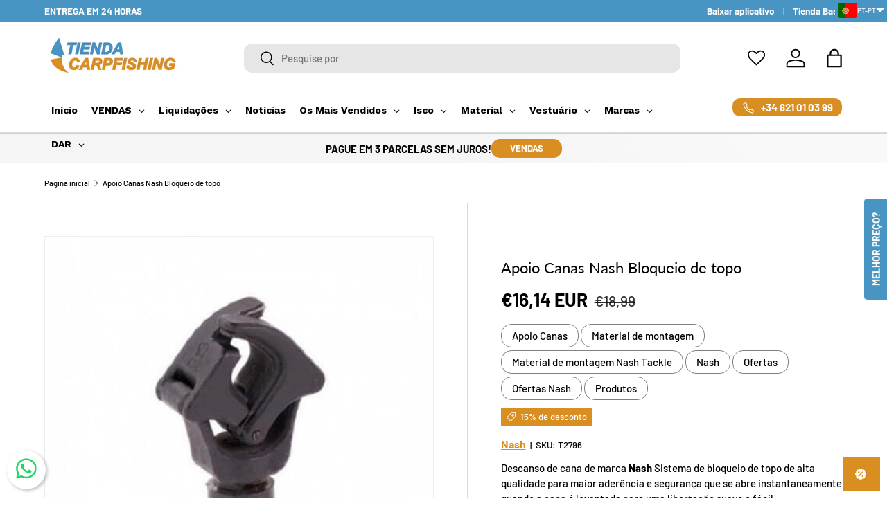

--- FILE ---
content_type: text/html; charset=utf-8
request_url: https://tiendacarpfishing.pt/products/suporta-cabelos-grisalhos-nash-butt-lock
body_size: 76302
content:
<!doctype html>
<html class="no-js" lang="pt-PT" dir="ltr">
<head><meta charset="utf-8">
<meta name="viewport" content="width=device-width,initial-scale=1">
<title>Apoya cañas Nash Butt Lock - Tienda Carpfishing</title><link rel="canonical" href="https://tiendacarpfishing.pt/products/suporta-cabelos-grisalhos-nash-butt-lock"><link rel="icon" href="//tiendacarpfishing.pt/cdn/shop/files/Logo_tienda_Carpfishing.png?crop=center&height=48&v=1698989278&width=48" type="image/png">
  <link rel="apple-touch-icon" href="//tiendacarpfishing.pt/cdn/shop/files/Logo_tienda_Carpfishing.png?crop=center&height=180&v=1698989278&width=180"><meta name="description" content="Nash - Apoya cañas de la marca Nash de alta calidad, sistema butt lock para un mayor agarre y seguridad que se abre instantáneamente al levantar la caña para una liberación fácil y suave. Contiene 1 unidad"><meta property="og:site_name" content="Tienda Carpfishing">
<meta property="og:url" content="https://tiendacarpfishing.pt/products/suporta-cabelos-grisalhos-nash-butt-lock">
<meta property="og:title" content="Apoya cañas Nash Butt Lock - Tienda Carpfishing">
<meta property="og:type" content="product">
<meta property="og:description" content="Nash - Apoya cañas de la marca Nash de alta calidad, sistema butt lock para un mayor agarre y seguridad que se abre instantáneamente al levantar la caña para una liberación fácil y suave. Contiene 1 unidad"><meta property="og:image" content="http://tiendacarpfishing.pt/cdn/shop/products/apoya-canas-nash-butt-lock-tienda-carpfishing-3952672.jpg?crop=center&height=1200&v=1763399608&width=1200">
  <meta property="og:image:secure_url" content="https://tiendacarpfishing.pt/cdn/shop/products/apoya-canas-nash-butt-lock-tienda-carpfishing-3952672.jpg?crop=center&height=1200&v=1763399608&width=1200">
  <meta property="og:image:width" content="500">
  <meta property="og:image:height" content="500"><meta property="og:price:amount" content="16,14">
  <meta property="og:price:currency" content="EUR"><meta name="twitter:card" content="summary_large_image">
<meta name="twitter:title" content="Apoya cañas Nash Butt Lock - Tienda Carpfishing">
<meta name="twitter:description" content="Nash - Apoya cañas de la marca Nash de alta calidad, sistema butt lock para un mayor agarre y seguridad que se abre instantáneamente al levantar la caña para una liberación fácil y suave. Contiene 1 unidad">
<link rel="preload" href="//tiendacarpfishing.pt/cdn/shop/t/6/assets/main.css?v=72152737763367146911765544147" as="style">
  
<style data-shopify>
@font-face {
  font-family: Barlow;
  font-weight: 500;
  font-style: normal;
  font-display: swap;
  src: url("//tiendacarpfishing.pt/cdn/fonts/barlow/barlow_n5.a193a1990790eba0cc5cca569d23799830e90f07.woff2") format("woff2"),
       url("//tiendacarpfishing.pt/cdn/fonts/barlow/barlow_n5.ae31c82169b1dc0715609b8cc6a610b917808358.woff") format("woff");
}
@font-face {
  font-family: Barlow;
  font-weight: 700;
  font-style: normal;
  font-display: swap;
  src: url("//tiendacarpfishing.pt/cdn/fonts/barlow/barlow_n7.691d1d11f150e857dcbc1c10ef03d825bc378d81.woff2") format("woff2"),
       url("//tiendacarpfishing.pt/cdn/fonts/barlow/barlow_n7.4fdbb1cb7da0e2c2f88492243ffa2b4f91924840.woff") format("woff");
}
@font-face {
  font-family: Barlow;
  font-weight: 500;
  font-style: italic;
  font-display: swap;
  src: url("//tiendacarpfishing.pt/cdn/fonts/barlow/barlow_i5.714d58286997b65cd479af615cfa9bb0a117a573.woff2") format("woff2"),
       url("//tiendacarpfishing.pt/cdn/fonts/barlow/barlow_i5.0120f77e6447d3b5df4bbec8ad8c2d029d87fb21.woff") format("woff");
}
@font-face {
  font-family: Barlow;
  font-weight: 700;
  font-style: italic;
  font-display: swap;
  src: url("//tiendacarpfishing.pt/cdn/fonts/barlow/barlow_i7.50e19d6cc2ba5146fa437a5a7443c76d5d730103.woff2") format("woff2"),
       url("//tiendacarpfishing.pt/cdn/fonts/barlow/barlow_i7.47e9f98f1b094d912e6fd631cc3fe93d9f40964f.woff") format("woff");
}
@font-face {
  font-family: Lato;
  font-weight: 400;
  font-style: normal;
  font-display: swap;
  src: url("//tiendacarpfishing.pt/cdn/fonts/lato/lato_n4.c3b93d431f0091c8be23185e15c9d1fee1e971c5.woff2") format("woff2"),
       url("//tiendacarpfishing.pt/cdn/fonts/lato/lato_n4.d5c00c781efb195594fd2fd4ad04f7882949e327.woff") format("woff");
}
@font-face {
  font-family: Barlow;
  font-weight: 700;
  font-style: normal;
  font-display: swap;
  src: url("//tiendacarpfishing.pt/cdn/fonts/barlow/barlow_n7.691d1d11f150e857dcbc1c10ef03d825bc378d81.woff2") format("woff2"),
       url("//tiendacarpfishing.pt/cdn/fonts/barlow/barlow_n7.4fdbb1cb7da0e2c2f88492243ffa2b4f91924840.woff") format("woff");
}
:root {
      --bg-color: 255 255 255 / 1.0;
      --bg-color-og: 255 255 255 / 1.0;
      --heading-color: 0 0 0;
      --text-color: 0 0 0;
      --text-color-og: 0 0 0;
      --scrollbar-color: 0 0 0;
      --link-color: 0 0 0;
      --link-color-og: 0 0 0;
      --star-color: 217 142 34;--swatch-border-color-default: 204 204 204;
        --swatch-border-color-active: 128 128 128;
        --swatch-card-size: 24px;
        --swatch-variant-picker-size: 64px;--color-scheme-1-bg: 217 142 34 / 1.0;
      --color-scheme-1-grad: linear-gradient(46deg, rgba(245, 245, 245, 1) 50%, rgba(249, 249, 249, 1) 86%);
      --color-scheme-1-heading: 0 0 0;
      --color-scheme-1-text: 0 0 0;
      --color-scheme-1-btn-bg: 217 142 34;
      --color-scheme-1-btn-text: 255 255 255;
      --color-scheme-1-btn-bg-hover: 225 166 80;--color-scheme-2-bg: 72 149 195 / 1.0;
      --color-scheme-2-grad: linear-gradient(180deg, rgba(217, 142, 34, 1), rgba(217, 142, 34, 1) 100%);
      --color-scheme-2-heading: 255 255 255;
      --color-scheme-2-text: 255 255 255;
      --color-scheme-2-btn-bg: 72 149 195;
      --color-scheme-2-btn-text: 255 255 255;
      --color-scheme-2-btn-bg-hover: 111 172 208;--color-scheme-3-bg: 217 142 34 / 1.0;
      --color-scheme-3-grad: radial-gradient(rgba(217, 142, 34, 1) 100%, rgba(217, 142, 34, 1) 100%);
      --color-scheme-3-heading: 255 255 255;
      --color-scheme-3-text: 255 255 255;
      --color-scheme-3-btn-bg: 72 149 195;
      --color-scheme-3-btn-text: 255 255 255;
      --color-scheme-3-btn-bg-hover: 111 172 208;

      --drawer-bg-color: 255 255 255 / 1.0;
      --drawer-text-color: 0 0 0;

      --panel-bg-color: 245 245 245 / 1.0;
      --panel-heading-color: 0 0 0;
      --panel-text-color: 0 0 0;

      --in-stock-text-color: 217 142 34;
      --low-stock-text-color: 217 142 34;
      --very-low-stock-text-color: 217 142 34;
      --no-stock-text-color: 7 7 7;
      --no-stock-backordered-text-color: 119 119 119;

      --error-bg-color: 252 237 238;
      --error-text-color: 180 12 28;
      --success-bg-color: 232 246 234;
      --success-text-color: 44 126 63;
      --info-bg-color: 228 237 250;
      --info-text-color: 26 102 210;

      --heading-font-family: Lato, sans-serif;
      --heading-font-style: normal;
      --heading-font-weight: 400;
      --heading-scale-start: 4;

      --navigation-font-family: Barlow, sans-serif;
      --navigation-font-style: normal;
      --navigation-font-weight: 700;--heading-text-transform: none;

      --subheading-text-transform: uppercase;
      --body-font-family: Barlow, sans-serif;
      --body-font-style: normal;
      --body-font-weight: 500;
      --body-font-size: 15;

      --section-gap: 64;
      --heading-gap: calc(8 * var(--space-unit));--grid-column-gap: 20px;--btn-bg-color: 72 149 195;
      --btn-bg-hover-color: 111 172 208;
      --btn-text-color: 255 255 255;
      --btn-bg-color-og: 72 149 195;
      --btn-text-color-og: 255 255 255;
      --btn-alt-bg-color: 72 149 195;
      --btn-alt-bg-alpha: 1.0;
      --btn-alt-text-color: 255 255 255;
      --btn-border-width: 1px;
      --btn-padding-y: 12px;

      
      --btn-border-radius: 12px;
      

      --btn-lg-border-radius: 50%;
      --btn-icon-border-radius: 50%;
      --input-with-btn-inner-radius: var(--btn-border-radius);
      --btn-text-transform: uppercase;

      --input-bg-color: 255 255 255 / 1.0;
      --input-text-color: 0 0 0;
      --input-border-width: 1px;
      --input-border-radius: 11px;
      --textarea-border-radius: 11px;
      --input-border-radius: 12px;
      --input-bg-color-diff-3: #f7f7f7;
      --input-bg-color-diff-6: #f0f0f0;

      --modal-border-radius: 0px;
      --modal-overlay-color: 0 0 0;
      --modal-overlay-opacity: 0.4;
      --drawer-border-radius: 0px;
      --overlay-border-radius: 0px;

      --custom-label-bg-color: 217 142 34 / 1.0;
      --custom-label-text-color: 255 255 255 / 1.0;--sale-label-bg-color: 217 142 34 / 1.0;
      --sale-label-text-color: 255 255 255 / 1.0;--sold-out-label-bg-color: 0 0 0 / 1.0;
      --sold-out-label-text-color: 255 255 255 / 1.0;--new-label-bg-color: 72 149 195 / 1.0;
      --new-label-text-color: 255 255 255 / 1.0;--preorder-label-bg-color: 72 149 195 / 1.0;
      --preorder-label-text-color: 0 0 0 / 1.0;

      --collection-label-color: 0 126 18 / 1.0;

      --page-width: 1590px;
      --gutter-sm: 20px;
      --gutter-md: 32px;
      --gutter-lg: 64px;

      --payment-terms-bg-color: #ffffff;

      --coll-card-bg-color: #ffffff;
      --coll-card-border-color: #ffffff;

      --card-highlight-bg-color: #F9F9F9;
      --card-highlight-text-color: 85 85 85;
      --card-highlight-border-color: #E1E1E1;--card-bg-color: #ffffff;
      --card-text-color: 7 7 7;
      --card-border-color: #f2f2f2;
        
          --aos-animate-duration: 1s;
        

        
          --aos-min-width: 0;
        
      

      --reading-width: 48em;
    }

    @media (max-width: 769px) {
      :root {
        --reading-width: 36em;
      }
    }
  </style><link rel="stylesheet" href="//tiendacarpfishing.pt/cdn/shop/t/6/assets/main.css?v=72152737763367146911765544147">
  <script src="//tiendacarpfishing.pt/cdn/shop/t/6/assets/main.js?v=102719207125010519441765453791" defer="defer"></script><link rel="preload" href="//tiendacarpfishing.pt/cdn/fonts/barlow/barlow_n5.a193a1990790eba0cc5cca569d23799830e90f07.woff2" as="font" type="font/woff2" crossorigin fetchpriority="high"><link rel="preload" href="//tiendacarpfishing.pt/cdn/fonts/lato/lato_n4.c3b93d431f0091c8be23185e15c9d1fee1e971c5.woff2" as="font" type="font/woff2" crossorigin fetchpriority="high"><script>window.performance && window.performance.mark && window.performance.mark('shopify.content_for_header.start');</script><meta name="facebook-domain-verification" content="6db10xjvwtg9dd22f6cum9mrzth7uy">
<meta name="google-site-verification" content="npJAg_giSxXqwEAfWAYLTvSM_jsBsKApE2oKIJ2zMPA">
<meta id="shopify-digital-wallet" name="shopify-digital-wallet" content="/78897709399/digital_wallets/dialog">
<meta name="shopify-checkout-api-token" content="50ebb8e90d0ee8d3fa4bd6152f71dc3b">
<meta id="in-context-paypal-metadata" data-shop-id="78897709399" data-venmo-supported="false" data-environment="production" data-locale="en_US" data-paypal-v4="true" data-currency="EUR">
<link rel="alternate" hreflang="x-default" href="https://tiendacarpfishing.com/products/support-rods-nash-butt-lock">
<link rel="alternate" hreflang="en" href="https://tiendacarpfishing.com/products/support-rods-nash-butt-lock">
<link rel="alternate" hreflang="cs-ES" href="https://tiendacarpfishing.cz/products/podpora-kaprove-nash-zamek-zadku">
<link rel="alternate" hreflang="de-ES" href="https://tiendacarpfishing.de/products/stutzt-graue-haare-nash-butt-lock">
<link rel="alternate" hreflang="es-ES" href="https://tiendacarpfishing.es/products/apoya-canas-nash-butt-lock">
<link rel="alternate" hreflang="fr-ES" href="https://tiendacarpfishing.fr/products/supports-cheveux-gris-nash-butt-lock">
<link rel="alternate" hreflang="it-ES" href="https://tiendacarpfishing.it/products/supporti-capelli-grigi-nash-butt-lock">
<link rel="alternate" hreflang="nl-ES" href="https://tiendacarpfishing.nl/products/hengel-rust-nash-knopslot">
<link rel="alternate" hreflang="pl-ES" href="https://tiendacarpfishing.pl/products/wsparcie-wedki-nash-blokada-przyciskow">
<link rel="alternate" hreflang="pt-ES" href="https://tiendacarpfishing.pt/products/suporta-cabelos-grisalhos-nash-butt-lock">
<link rel="alternate" hreflang="ro-ES" href="https://tiendacarpfishing.ro/products/suport-nash-butt-lock">
<link rel="alternate" hreflang="sk-ES" href="http://tiendacarpfishing.sk/products/odpocinok-na-tyci-nash-zamok-na-zadku">
<link rel="alternate" hreflang="cs-PT" href="https://tiendacarpfishing.cz/products/podpora-kaprove-nash-zamek-zadku">
<link rel="alternate" hreflang="de-PT" href="https://tiendacarpfishing.de/products/stutzt-graue-haare-nash-butt-lock">
<link rel="alternate" hreflang="es-PT" href="https://tiendacarpfishing.es/products/apoya-canas-nash-butt-lock">
<link rel="alternate" hreflang="fr-PT" href="https://tiendacarpfishing.fr/products/supports-cheveux-gris-nash-butt-lock">
<link rel="alternate" hreflang="it-PT" href="https://tiendacarpfishing.it/products/supporti-capelli-grigi-nash-butt-lock">
<link rel="alternate" hreflang="nl-PT" href="https://tiendacarpfishing.nl/products/hengel-rust-nash-knopslot">
<link rel="alternate" hreflang="pl-PT" href="https://tiendacarpfishing.pl/products/wsparcie-wedki-nash-blokada-przyciskow">
<link rel="alternate" hreflang="pt-PT" href="https://tiendacarpfishing.pt/products/suporta-cabelos-grisalhos-nash-butt-lock">
<link rel="alternate" hreflang="ro-PT" href="https://tiendacarpfishing.ro/products/suport-nash-butt-lock">
<link rel="alternate" hreflang="sk-PT" href="http://tiendacarpfishing.sk/products/odpocinok-na-tyci-nash-zamok-na-zadku">
<link rel="alternate" hreflang="cs-FR" href="https://tiendacarpfishing.cz/products/podpora-kaprove-nash-zamek-zadku">
<link rel="alternate" hreflang="de-FR" href="https://tiendacarpfishing.de/products/stutzt-graue-haare-nash-butt-lock">
<link rel="alternate" hreflang="es-FR" href="https://tiendacarpfishing.es/products/apoya-canas-nash-butt-lock">
<link rel="alternate" hreflang="fr-FR" href="https://tiendacarpfishing.fr/products/supports-cheveux-gris-nash-butt-lock">
<link rel="alternate" hreflang="it-FR" href="https://tiendacarpfishing.it/products/supporti-capelli-grigi-nash-butt-lock">
<link rel="alternate" hreflang="nl-FR" href="https://tiendacarpfishing.nl/products/hengel-rust-nash-knopslot">
<link rel="alternate" hreflang="pl-FR" href="https://tiendacarpfishing.pl/products/wsparcie-wedki-nash-blokada-przyciskow">
<link rel="alternate" hreflang="pt-FR" href="https://tiendacarpfishing.pt/products/suporta-cabelos-grisalhos-nash-butt-lock">
<link rel="alternate" hreflang="ro-FR" href="https://tiendacarpfishing.ro/products/suport-nash-butt-lock">
<link rel="alternate" hreflang="sk-FR" href="http://tiendacarpfishing.sk/products/odpocinok-na-tyci-nash-zamok-na-zadku">
<link rel="alternate" hreflang="cs-IT" href="https://tiendacarpfishing.cz/products/podpora-kaprove-nash-zamek-zadku">
<link rel="alternate" hreflang="de-IT" href="https://tiendacarpfishing.de/products/stutzt-graue-haare-nash-butt-lock">
<link rel="alternate" hreflang="es-IT" href="https://tiendacarpfishing.es/products/apoya-canas-nash-butt-lock">
<link rel="alternate" hreflang="fr-IT" href="https://tiendacarpfishing.fr/products/supports-cheveux-gris-nash-butt-lock">
<link rel="alternate" hreflang="it-IT" href="https://tiendacarpfishing.it/products/supporti-capelli-grigi-nash-butt-lock">
<link rel="alternate" hreflang="nl-IT" href="https://tiendacarpfishing.nl/products/hengel-rust-nash-knopslot">
<link rel="alternate" hreflang="pl-IT" href="https://tiendacarpfishing.pl/products/wsparcie-wedki-nash-blokada-przyciskow">
<link rel="alternate" hreflang="pt-IT" href="https://tiendacarpfishing.pt/products/suporta-cabelos-grisalhos-nash-butt-lock">
<link rel="alternate" hreflang="ro-IT" href="https://tiendacarpfishing.ro/products/suport-nash-butt-lock">
<link rel="alternate" hreflang="sk-IT" href="http://tiendacarpfishing.sk/products/odpocinok-na-tyci-nash-zamok-na-zadku">
<link rel="alternate" hreflang="cs-DE" href="https://tiendacarpfishing.cz/products/podpora-kaprove-nash-zamek-zadku">
<link rel="alternate" hreflang="de-DE" href="https://tiendacarpfishing.de/products/stutzt-graue-haare-nash-butt-lock">
<link rel="alternate" hreflang="es-DE" href="https://tiendacarpfishing.es/products/apoya-canas-nash-butt-lock">
<link rel="alternate" hreflang="fr-DE" href="https://tiendacarpfishing.fr/products/supports-cheveux-gris-nash-butt-lock">
<link rel="alternate" hreflang="it-DE" href="https://tiendacarpfishing.it/products/supporti-capelli-grigi-nash-butt-lock">
<link rel="alternate" hreflang="nl-DE" href="https://tiendacarpfishing.nl/products/hengel-rust-nash-knopslot">
<link rel="alternate" hreflang="pl-DE" href="https://tiendacarpfishing.pl/products/wsparcie-wedki-nash-blokada-przyciskow">
<link rel="alternate" hreflang="pt-DE" href="https://tiendacarpfishing.pt/products/suporta-cabelos-grisalhos-nash-butt-lock">
<link rel="alternate" hreflang="ro-DE" href="https://tiendacarpfishing.ro/products/suport-nash-butt-lock">
<link rel="alternate" hreflang="sk-DE" href="http://tiendacarpfishing.sk/products/odpocinok-na-tyci-nash-zamok-na-zadku">
<link rel="alternate" hreflang="cs-LU" href="https://tiendacarpfishing.cz/products/podpora-kaprove-nash-zamek-zadku">
<link rel="alternate" hreflang="de-LU" href="https://tiendacarpfishing.de/products/stutzt-graue-haare-nash-butt-lock">
<link rel="alternate" hreflang="es-LU" href="https://tiendacarpfishing.es/products/apoya-canas-nash-butt-lock">
<link rel="alternate" hreflang="fr-LU" href="https://tiendacarpfishing.fr/products/supports-cheveux-gris-nash-butt-lock">
<link rel="alternate" hreflang="it-LU" href="https://tiendacarpfishing.it/products/supporti-capelli-grigi-nash-butt-lock">
<link rel="alternate" hreflang="nl-LU" href="https://tiendacarpfishing.nl/products/hengel-rust-nash-knopslot">
<link rel="alternate" hreflang="pl-LU" href="https://tiendacarpfishing.pl/products/wsparcie-wedki-nash-blokada-przyciskow">
<link rel="alternate" hreflang="pt-LU" href="https://tiendacarpfishing.pt/products/suporta-cabelos-grisalhos-nash-butt-lock">
<link rel="alternate" hreflang="ro-LU" href="https://tiendacarpfishing.ro/products/suport-nash-butt-lock">
<link rel="alternate" hreflang="sk-LU" href="http://tiendacarpfishing.sk/products/odpocinok-na-tyci-nash-zamok-na-zadku">
<link rel="alternate" hreflang="cs-BE" href="https://tiendacarpfishing.cz/products/podpora-kaprove-nash-zamek-zadku">
<link rel="alternate" hreflang="de-BE" href="https://tiendacarpfishing.de/products/stutzt-graue-haare-nash-butt-lock">
<link rel="alternate" hreflang="es-BE" href="https://tiendacarpfishing.es/products/apoya-canas-nash-butt-lock">
<link rel="alternate" hreflang="fr-BE" href="https://tiendacarpfishing.fr/products/supports-cheveux-gris-nash-butt-lock">
<link rel="alternate" hreflang="it-BE" href="https://tiendacarpfishing.it/products/supporti-capelli-grigi-nash-butt-lock">
<link rel="alternate" hreflang="nl-BE" href="https://tiendacarpfishing.nl/products/hengel-rust-nash-knopslot">
<link rel="alternate" hreflang="pl-BE" href="https://tiendacarpfishing.pl/products/wsparcie-wedki-nash-blokada-przyciskow">
<link rel="alternate" hreflang="pt-BE" href="https://tiendacarpfishing.pt/products/suporta-cabelos-grisalhos-nash-butt-lock">
<link rel="alternate" hreflang="ro-BE" href="https://tiendacarpfishing.ro/products/suport-nash-butt-lock">
<link rel="alternate" hreflang="sk-BE" href="http://tiendacarpfishing.sk/products/odpocinok-na-tyci-nash-zamok-na-zadku">
<link rel="alternate" hreflang="cs-AD" href="https://tiendacarpfishing.cz/products/podpora-kaprove-nash-zamek-zadku">
<link rel="alternate" hreflang="de-AD" href="https://tiendacarpfishing.de/products/stutzt-graue-haare-nash-butt-lock">
<link rel="alternate" hreflang="es-AD" href="https://tiendacarpfishing.es/products/apoya-canas-nash-butt-lock">
<link rel="alternate" hreflang="fr-AD" href="https://tiendacarpfishing.fr/products/supports-cheveux-gris-nash-butt-lock">
<link rel="alternate" hreflang="it-AD" href="https://tiendacarpfishing.it/products/supporti-capelli-grigi-nash-butt-lock">
<link rel="alternate" hreflang="nl-AD" href="https://tiendacarpfishing.nl/products/hengel-rust-nash-knopslot">
<link rel="alternate" hreflang="pl-AD" href="https://tiendacarpfishing.pl/products/wsparcie-wedki-nash-blokada-przyciskow">
<link rel="alternate" hreflang="pt-AD" href="https://tiendacarpfishing.pt/products/suporta-cabelos-grisalhos-nash-butt-lock">
<link rel="alternate" hreflang="ro-AD" href="https://tiendacarpfishing.ro/products/suport-nash-butt-lock">
<link rel="alternate" hreflang="sk-AD" href="http://tiendacarpfishing.sk/products/odpocinok-na-tyci-nash-zamok-na-zadku">
<link rel="alternate" hreflang="cs-AT" href="https://tiendacarpfishing.cz/products/podpora-kaprove-nash-zamek-zadku">
<link rel="alternate" hreflang="de-AT" href="https://tiendacarpfishing.de/products/stutzt-graue-haare-nash-butt-lock">
<link rel="alternate" hreflang="es-AT" href="https://tiendacarpfishing.es/products/apoya-canas-nash-butt-lock">
<link rel="alternate" hreflang="fr-AT" href="https://tiendacarpfishing.fr/products/supports-cheveux-gris-nash-butt-lock">
<link rel="alternate" hreflang="it-AT" href="https://tiendacarpfishing.it/products/supporti-capelli-grigi-nash-butt-lock">
<link rel="alternate" hreflang="nl-AT" href="https://tiendacarpfishing.nl/products/hengel-rust-nash-knopslot">
<link rel="alternate" hreflang="pl-AT" href="https://tiendacarpfishing.pl/products/wsparcie-wedki-nash-blokada-przyciskow">
<link rel="alternate" hreflang="pt-AT" href="https://tiendacarpfishing.pt/products/suporta-cabelos-grisalhos-nash-butt-lock">
<link rel="alternate" hreflang="ro-AT" href="https://tiendacarpfishing.ro/products/suport-nash-butt-lock">
<link rel="alternate" hreflang="sk-AT" href="http://tiendacarpfishing.sk/products/odpocinok-na-tyci-nash-zamok-na-zadku">
<link rel="alternate" hreflang="cs-HR" href="https://tiendacarpfishing.cz/products/podpora-kaprove-nash-zamek-zadku">
<link rel="alternate" hreflang="de-HR" href="https://tiendacarpfishing.de/products/stutzt-graue-haare-nash-butt-lock">
<link rel="alternate" hreflang="es-HR" href="https://tiendacarpfishing.es/products/apoya-canas-nash-butt-lock">
<link rel="alternate" hreflang="fr-HR" href="https://tiendacarpfishing.fr/products/supports-cheveux-gris-nash-butt-lock">
<link rel="alternate" hreflang="it-HR" href="https://tiendacarpfishing.it/products/supporti-capelli-grigi-nash-butt-lock">
<link rel="alternate" hreflang="nl-HR" href="https://tiendacarpfishing.nl/products/hengel-rust-nash-knopslot">
<link rel="alternate" hreflang="pl-HR" href="https://tiendacarpfishing.pl/products/wsparcie-wedki-nash-blokada-przyciskow">
<link rel="alternate" hreflang="pt-HR" href="https://tiendacarpfishing.pt/products/suporta-cabelos-grisalhos-nash-butt-lock">
<link rel="alternate" hreflang="ro-HR" href="https://tiendacarpfishing.ro/products/suport-nash-butt-lock">
<link rel="alternate" hreflang="sk-HR" href="http://tiendacarpfishing.sk/products/odpocinok-na-tyci-nash-zamok-na-zadku">
<link rel="alternate" hreflang="cs-SI" href="https://tiendacarpfishing.cz/products/podpora-kaprove-nash-zamek-zadku">
<link rel="alternate" hreflang="de-SI" href="https://tiendacarpfishing.de/products/stutzt-graue-haare-nash-butt-lock">
<link rel="alternate" hreflang="es-SI" href="https://tiendacarpfishing.es/products/apoya-canas-nash-butt-lock">
<link rel="alternate" hreflang="fr-SI" href="https://tiendacarpfishing.fr/products/supports-cheveux-gris-nash-butt-lock">
<link rel="alternate" hreflang="it-SI" href="https://tiendacarpfishing.it/products/supporti-capelli-grigi-nash-butt-lock">
<link rel="alternate" hreflang="nl-SI" href="https://tiendacarpfishing.nl/products/hengel-rust-nash-knopslot">
<link rel="alternate" hreflang="pl-SI" href="https://tiendacarpfishing.pl/products/wsparcie-wedki-nash-blokada-przyciskow">
<link rel="alternate" hreflang="pt-SI" href="https://tiendacarpfishing.pt/products/suporta-cabelos-grisalhos-nash-butt-lock">
<link rel="alternate" hreflang="ro-SI" href="https://tiendacarpfishing.ro/products/suport-nash-butt-lock">
<link rel="alternate" hreflang="sk-SI" href="http://tiendacarpfishing.sk/products/odpocinok-na-tyci-nash-zamok-na-zadku">
<link rel="alternate" hreflang="cs-NL" href="https://tiendacarpfishing.cz/products/podpora-kaprove-nash-zamek-zadku">
<link rel="alternate" hreflang="de-NL" href="https://tiendacarpfishing.de/products/stutzt-graue-haare-nash-butt-lock">
<link rel="alternate" hreflang="es-NL" href="https://tiendacarpfishing.es/products/apoya-canas-nash-butt-lock">
<link rel="alternate" hreflang="fr-NL" href="https://tiendacarpfishing.fr/products/supports-cheveux-gris-nash-butt-lock">
<link rel="alternate" hreflang="it-NL" href="https://tiendacarpfishing.it/products/supporti-capelli-grigi-nash-butt-lock">
<link rel="alternate" hreflang="nl-NL" href="https://tiendacarpfishing.nl/products/hengel-rust-nash-knopslot">
<link rel="alternate" hreflang="pl-NL" href="https://tiendacarpfishing.pl/products/wsparcie-wedki-nash-blokada-przyciskow">
<link rel="alternate" hreflang="pt-NL" href="https://tiendacarpfishing.pt/products/suporta-cabelos-grisalhos-nash-butt-lock">
<link rel="alternate" hreflang="ro-NL" href="https://tiendacarpfishing.ro/products/suport-nash-butt-lock">
<link rel="alternate" hreflang="sk-NL" href="http://tiendacarpfishing.sk/products/odpocinok-na-tyci-nash-zamok-na-zadku">
<link rel="alternate" hreflang="cs-RO" href="https://tiendacarpfishing.cz/products/podpora-kaprove-nash-zamek-zadku">
<link rel="alternate" hreflang="de-RO" href="https://tiendacarpfishing.de/products/stutzt-graue-haare-nash-butt-lock">
<link rel="alternate" hreflang="es-RO" href="https://tiendacarpfishing.es/products/apoya-canas-nash-butt-lock">
<link rel="alternate" hreflang="fr-RO" href="https://tiendacarpfishing.fr/products/supports-cheveux-gris-nash-butt-lock">
<link rel="alternate" hreflang="it-RO" href="https://tiendacarpfishing.it/products/supporti-capelli-grigi-nash-butt-lock">
<link rel="alternate" hreflang="nl-RO" href="https://tiendacarpfishing.nl/products/hengel-rust-nash-knopslot">
<link rel="alternate" hreflang="pl-RO" href="https://tiendacarpfishing.pl/products/wsparcie-wedki-nash-blokada-przyciskow">
<link rel="alternate" hreflang="pt-RO" href="https://tiendacarpfishing.pt/products/suporta-cabelos-grisalhos-nash-butt-lock">
<link rel="alternate" hreflang="ro-RO" href="https://tiendacarpfishing.ro/products/suport-nash-butt-lock">
<link rel="alternate" hreflang="sk-RO" href="http://tiendacarpfishing.sk/products/odpocinok-na-tyci-nash-zamok-na-zadku">
<link rel="alternate" hreflang="cs-PL" href="https://tiendacarpfishing.cz/products/podpora-kaprove-nash-zamek-zadku">
<link rel="alternate" hreflang="de-PL" href="https://tiendacarpfishing.de/products/stutzt-graue-haare-nash-butt-lock">
<link rel="alternate" hreflang="es-PL" href="https://tiendacarpfishing.es/products/apoya-canas-nash-butt-lock">
<link rel="alternate" hreflang="fr-PL" href="https://tiendacarpfishing.fr/products/supports-cheveux-gris-nash-butt-lock">
<link rel="alternate" hreflang="it-PL" href="https://tiendacarpfishing.it/products/supporti-capelli-grigi-nash-butt-lock">
<link rel="alternate" hreflang="nl-PL" href="https://tiendacarpfishing.nl/products/hengel-rust-nash-knopslot">
<link rel="alternate" hreflang="pl-PL" href="https://tiendacarpfishing.pl/products/wsparcie-wedki-nash-blokada-przyciskow">
<link rel="alternate" hreflang="pt-PL" href="https://tiendacarpfishing.pt/products/suporta-cabelos-grisalhos-nash-butt-lock">
<link rel="alternate" hreflang="ro-PL" href="https://tiendacarpfishing.ro/products/suport-nash-butt-lock">
<link rel="alternate" hreflang="sk-PL" href="http://tiendacarpfishing.sk/products/odpocinok-na-tyci-nash-zamok-na-zadku">
<link rel="alternate" hreflang="cs-CZ" href="https://tiendacarpfishing.cz/products/podpora-kaprove-nash-zamek-zadku">
<link rel="alternate" hreflang="de-CZ" href="https://tiendacarpfishing.de/products/stutzt-graue-haare-nash-butt-lock">
<link rel="alternate" hreflang="es-CZ" href="https://tiendacarpfishing.es/products/apoya-canas-nash-butt-lock">
<link rel="alternate" hreflang="fr-CZ" href="https://tiendacarpfishing.fr/products/supports-cheveux-gris-nash-butt-lock">
<link rel="alternate" hreflang="it-CZ" href="https://tiendacarpfishing.it/products/supporti-capelli-grigi-nash-butt-lock">
<link rel="alternate" hreflang="nl-CZ" href="https://tiendacarpfishing.nl/products/hengel-rust-nash-knopslot">
<link rel="alternate" hreflang="pl-CZ" href="https://tiendacarpfishing.pl/products/wsparcie-wedki-nash-blokada-przyciskow">
<link rel="alternate" hreflang="pt-CZ" href="https://tiendacarpfishing.pt/products/suporta-cabelos-grisalhos-nash-butt-lock">
<link rel="alternate" hreflang="ro-CZ" href="https://tiendacarpfishing.ro/products/suport-nash-butt-lock">
<link rel="alternate" hreflang="sk-CZ" href="http://tiendacarpfishing.sk/products/odpocinok-na-tyci-nash-zamok-na-zadku">
<link rel="alternate" hreflang="cs-SK" href="https://tiendacarpfishing.cz/products/podpora-kaprove-nash-zamek-zadku">
<link rel="alternate" hreflang="de-SK" href="https://tiendacarpfishing.de/products/stutzt-graue-haare-nash-butt-lock">
<link rel="alternate" hreflang="es-SK" href="https://tiendacarpfishing.es/products/apoya-canas-nash-butt-lock">
<link rel="alternate" hreflang="fr-SK" href="https://tiendacarpfishing.fr/products/supports-cheveux-gris-nash-butt-lock">
<link rel="alternate" hreflang="it-SK" href="https://tiendacarpfishing.it/products/supporti-capelli-grigi-nash-butt-lock">
<link rel="alternate" hreflang="nl-SK" href="https://tiendacarpfishing.nl/products/hengel-rust-nash-knopslot">
<link rel="alternate" hreflang="pl-SK" href="https://tiendacarpfishing.pl/products/wsparcie-wedki-nash-blokada-przyciskow">
<link rel="alternate" hreflang="pt-SK" href="https://tiendacarpfishing.pt/products/suporta-cabelos-grisalhos-nash-butt-lock">
<link rel="alternate" hreflang="ro-SK" href="https://tiendacarpfishing.ro/products/suport-nash-butt-lock">
<link rel="alternate" hreflang="sk-SK" href="http://tiendacarpfishing.sk/products/odpocinok-na-tyci-nash-zamok-na-zadku">
<link rel="alternate" type="application/json+oembed" href="https://tiendacarpfishing.pt/products/suporta-cabelos-grisalhos-nash-butt-lock.oembed">
<script async="async" src="/checkouts/internal/preloads.js?locale=pt-ES"></script>
<link rel="preconnect" href="https://shop.app" crossorigin="anonymous">
<script async="async" src="https://shop.app/checkouts/internal/preloads.js?locale=pt-ES&shop_id=78897709399" crossorigin="anonymous"></script>
<script id="apple-pay-shop-capabilities" type="application/json">{"shopId":78897709399,"countryCode":"ES","currencyCode":"EUR","merchantCapabilities":["supports3DS"],"merchantId":"gid:\/\/shopify\/Shop\/78897709399","merchantName":"Tienda Carpfishing","requiredBillingContactFields":["postalAddress","email","phone"],"requiredShippingContactFields":["postalAddress","email","phone"],"shippingType":"shipping","supportedNetworks":["visa","maestro","masterCard"],"total":{"type":"pending","label":"Tienda Carpfishing","amount":"1.00"},"shopifyPaymentsEnabled":true,"supportsSubscriptions":true}</script>
<script id="shopify-features" type="application/json">{"accessToken":"50ebb8e90d0ee8d3fa4bd6152f71dc3b","betas":["rich-media-storefront-analytics"],"domain":"tiendacarpfishing.pt","predictiveSearch":true,"shopId":78897709399,"locale":"pt-pt"}</script>
<script>var Shopify = Shopify || {};
Shopify.shop = "fd1e01-2.myshopify.com";
Shopify.locale = "pt-PT";
Shopify.currency = {"active":"EUR","rate":"1.0"};
Shopify.country = "ES";
Shopify.theme = {"name":"Copia actualizada de Copy of Enterprise + wishl...","id":191472927063,"schema_name":"Enterprise","schema_version":"2.1.0","theme_store_id":1657,"role":"main"};
Shopify.theme.handle = "null";
Shopify.theme.style = {"id":null,"handle":null};
Shopify.cdnHost = "tiendacarpfishing.pt/cdn";
Shopify.routes = Shopify.routes || {};
Shopify.routes.root = "/";</script>
<script type="module">!function(o){(o.Shopify=o.Shopify||{}).modules=!0}(window);</script>
<script>!function(o){function n(){var o=[];function n(){o.push(Array.prototype.slice.apply(arguments))}return n.q=o,n}var t=o.Shopify=o.Shopify||{};t.loadFeatures=n(),t.autoloadFeatures=n()}(window);</script>
<script>
  window.ShopifyPay = window.ShopifyPay || {};
  window.ShopifyPay.apiHost = "shop.app\/pay";
  window.ShopifyPay.redirectState = null;
</script>
<script id="shop-js-analytics" type="application/json">{"pageType":"product"}</script>
<script defer="defer" async type="module" src="//tiendacarpfishing.pt/cdn/shopifycloud/shop-js/modules/v2/client.init-shop-cart-sync_B0QMjBKQ.pt-PT.esm.js"></script>
<script defer="defer" async type="module" src="//tiendacarpfishing.pt/cdn/shopifycloud/shop-js/modules/v2/chunk.common_DDpLGlS6.esm.js"></script>
<script type="module">
  await import("//tiendacarpfishing.pt/cdn/shopifycloud/shop-js/modules/v2/client.init-shop-cart-sync_B0QMjBKQ.pt-PT.esm.js");
await import("//tiendacarpfishing.pt/cdn/shopifycloud/shop-js/modules/v2/chunk.common_DDpLGlS6.esm.js");

  window.Shopify.SignInWithShop?.initShopCartSync?.({"fedCMEnabled":true,"windoidEnabled":true});

</script>
<script>
  window.Shopify = window.Shopify || {};
  if (!window.Shopify.featureAssets) window.Shopify.featureAssets = {};
  window.Shopify.featureAssets['shop-js'] = {"shop-cart-sync":["modules/v2/client.shop-cart-sync_CWHOF-j1.pt-PT.esm.js","modules/v2/chunk.common_DDpLGlS6.esm.js"],"init-fed-cm":["modules/v2/client.init-fed-cm_THeLcubr.pt-PT.esm.js","modules/v2/chunk.common_DDpLGlS6.esm.js"],"init-shop-email-lookup-coordinator":["modules/v2/client.init-shop-email-lookup-coordinator_DacQ-tdD.pt-PT.esm.js","modules/v2/chunk.common_DDpLGlS6.esm.js"],"init-shop-cart-sync":["modules/v2/client.init-shop-cart-sync_B0QMjBKQ.pt-PT.esm.js","modules/v2/chunk.common_DDpLGlS6.esm.js"],"shop-cash-offers":["modules/v2/client.shop-cash-offers_CarDqAN1.pt-PT.esm.js","modules/v2/chunk.common_DDpLGlS6.esm.js","modules/v2/chunk.modal_JfRcVsvN.esm.js"],"shop-toast-manager":["modules/v2/client.shop-toast-manager_B1cx7tWV.pt-PT.esm.js","modules/v2/chunk.common_DDpLGlS6.esm.js"],"init-windoid":["modules/v2/client.init-windoid_DomaU1RB.pt-PT.esm.js","modules/v2/chunk.common_DDpLGlS6.esm.js"],"shop-button":["modules/v2/client.shop-button_BJYVP7tY.pt-PT.esm.js","modules/v2/chunk.common_DDpLGlS6.esm.js"],"avatar":["modules/v2/client.avatar_BTnouDA3.pt-PT.esm.js"],"init-customer-accounts-sign-up":["modules/v2/client.init-customer-accounts-sign-up_CiSLvqNY.pt-PT.esm.js","modules/v2/client.shop-login-button_BU6HYCjp.pt-PT.esm.js","modules/v2/chunk.common_DDpLGlS6.esm.js","modules/v2/chunk.modal_JfRcVsvN.esm.js"],"pay-button":["modules/v2/client.pay-button_BDVVBH2R.pt-PT.esm.js","modules/v2/chunk.common_DDpLGlS6.esm.js"],"init-shop-for-new-customer-accounts":["modules/v2/client.init-shop-for-new-customer-accounts_D3bNoNFM.pt-PT.esm.js","modules/v2/client.shop-login-button_BU6HYCjp.pt-PT.esm.js","modules/v2/chunk.common_DDpLGlS6.esm.js","modules/v2/chunk.modal_JfRcVsvN.esm.js"],"shop-login-button":["modules/v2/client.shop-login-button_BU6HYCjp.pt-PT.esm.js","modules/v2/chunk.common_DDpLGlS6.esm.js","modules/v2/chunk.modal_JfRcVsvN.esm.js"],"shop-follow-button":["modules/v2/client.shop-follow-button_BFNN7xIt.pt-PT.esm.js","modules/v2/chunk.common_DDpLGlS6.esm.js","modules/v2/chunk.modal_JfRcVsvN.esm.js"],"init-customer-accounts":["modules/v2/client.init-customer-accounts_hThtJaPm.pt-PT.esm.js","modules/v2/client.shop-login-button_BU6HYCjp.pt-PT.esm.js","modules/v2/chunk.common_DDpLGlS6.esm.js","modules/v2/chunk.modal_JfRcVsvN.esm.js"],"lead-capture":["modules/v2/client.lead-capture_Gksi1Zfm.pt-PT.esm.js","modules/v2/chunk.common_DDpLGlS6.esm.js","modules/v2/chunk.modal_JfRcVsvN.esm.js"],"checkout-modal":["modules/v2/client.checkout-modal_XqgfmTil.pt-PT.esm.js","modules/v2/chunk.common_DDpLGlS6.esm.js","modules/v2/chunk.modal_JfRcVsvN.esm.js"],"shop-login":["modules/v2/client.shop-login_DFHTmQlo.pt-PT.esm.js","modules/v2/chunk.common_DDpLGlS6.esm.js","modules/v2/chunk.modal_JfRcVsvN.esm.js"],"payment-terms":["modules/v2/client.payment-terms_54OfceZP.pt-PT.esm.js","modules/v2/chunk.common_DDpLGlS6.esm.js","modules/v2/chunk.modal_JfRcVsvN.esm.js"]};
</script>
<script>(function() {
  var isLoaded = false;
  function asyncLoad() {
    if (isLoaded) return;
    isLoaded = true;
    var urls = ["https:\/\/cdn.doofinder.com\/shopify\/doofinder-installed.js?shop=fd1e01-2.myshopify.com"];
    for (var i = 0; i < urls.length; i++) {
      var s = document.createElement('script');
      s.type = 'text/javascript';
      s.async = true;
      s.src = urls[i];
      var x = document.getElementsByTagName('script')[0];
      x.parentNode.insertBefore(s, x);
    }
  };
  if(window.attachEvent) {
    window.attachEvent('onload', asyncLoad);
  } else {
    window.addEventListener('load', asyncLoad, false);
  }
})();</script>
<script id="__st">var __st={"a":78897709399,"offset":3600,"reqid":"918534ad-e02a-43b1-b097-bf2297530661-1768567351","pageurl":"tiendacarpfishing.pt\/products\/suporta-cabelos-grisalhos-nash-butt-lock","u":"fa2529723c80","p":"product","rtyp":"product","rid":8641831305559};</script>
<script>window.ShopifyPaypalV4VisibilityTracking = true;</script>
<script id="captcha-bootstrap">!function(){'use strict';const t='contact',e='account',n='new_comment',o=[[t,t],['blogs',n],['comments',n],[t,'customer']],c=[[e,'customer_login'],[e,'guest_login'],[e,'recover_customer_password'],[e,'create_customer']],r=t=>t.map((([t,e])=>`form[action*='/${t}']:not([data-nocaptcha='true']) input[name='form_type'][value='${e}']`)).join(','),a=t=>()=>t?[...document.querySelectorAll(t)].map((t=>t.form)):[];function s(){const t=[...o],e=r(t);return a(e)}const i='password',u='form_key',d=['recaptcha-v3-token','g-recaptcha-response','h-captcha-response',i],f=()=>{try{return window.sessionStorage}catch{return}},m='__shopify_v',_=t=>t.elements[u];function p(t,e,n=!1){try{const o=window.sessionStorage,c=JSON.parse(o.getItem(e)),{data:r}=function(t){const{data:e,action:n}=t;return t[m]||n?{data:e,action:n}:{data:t,action:n}}(c);for(const[e,n]of Object.entries(r))t.elements[e]&&(t.elements[e].value=n);n&&o.removeItem(e)}catch(o){console.error('form repopulation failed',{error:o})}}const l='form_type',E='cptcha';function T(t){t.dataset[E]=!0}const w=window,h=w.document,L='Shopify',v='ce_forms',y='captcha';let A=!1;((t,e)=>{const n=(g='f06e6c50-85a8-45c8-87d0-21a2b65856fe',I='https://cdn.shopify.com/shopifycloud/storefront-forms-hcaptcha/ce_storefront_forms_captcha_hcaptcha.v1.5.2.iife.js',D={infoText:'Protegido por hCaptcha',privacyText:'Privacidade',termsText:'Termos'},(t,e,n)=>{const o=w[L][v],c=o.bindForm;if(c)return c(t,g,e,D).then(n);var r;o.q.push([[t,g,e,D],n]),r=I,A||(h.body.append(Object.assign(h.createElement('script'),{id:'captcha-provider',async:!0,src:r})),A=!0)});var g,I,D;w[L]=w[L]||{},w[L][v]=w[L][v]||{},w[L][v].q=[],w[L][y]=w[L][y]||{},w[L][y].protect=function(t,e){n(t,void 0,e),T(t)},Object.freeze(w[L][y]),function(t,e,n,w,h,L){const[v,y,A,g]=function(t,e,n){const i=e?o:[],u=t?c:[],d=[...i,...u],f=r(d),m=r(i),_=r(d.filter((([t,e])=>n.includes(e))));return[a(f),a(m),a(_),s()]}(w,h,L),I=t=>{const e=t.target;return e instanceof HTMLFormElement?e:e&&e.form},D=t=>v().includes(t);t.addEventListener('submit',(t=>{const e=I(t);if(!e)return;const n=D(e)&&!e.dataset.hcaptchaBound&&!e.dataset.recaptchaBound,o=_(e),c=g().includes(e)&&(!o||!o.value);(n||c)&&t.preventDefault(),c&&!n&&(function(t){try{if(!f())return;!function(t){const e=f();if(!e)return;const n=_(t);if(!n)return;const o=n.value;o&&e.removeItem(o)}(t);const e=Array.from(Array(32),(()=>Math.random().toString(36)[2])).join('');!function(t,e){_(t)||t.append(Object.assign(document.createElement('input'),{type:'hidden',name:u})),t.elements[u].value=e}(t,e),function(t,e){const n=f();if(!n)return;const o=[...t.querySelectorAll(`input[type='${i}']`)].map((({name:t})=>t)),c=[...d,...o],r={};for(const[a,s]of new FormData(t).entries())c.includes(a)||(r[a]=s);n.setItem(e,JSON.stringify({[m]:1,action:t.action,data:r}))}(t,e)}catch(e){console.error('failed to persist form',e)}}(e),e.submit())}));const S=(t,e)=>{t&&!t.dataset[E]&&(n(t,e.some((e=>e===t))),T(t))};for(const o of['focusin','change'])t.addEventListener(o,(t=>{const e=I(t);D(e)&&S(e,y())}));const B=e.get('form_key'),M=e.get(l),P=B&&M;t.addEventListener('DOMContentLoaded',(()=>{const t=y();if(P)for(const e of t)e.elements[l].value===M&&p(e,B);[...new Set([...A(),...v().filter((t=>'true'===t.dataset.shopifyCaptcha))])].forEach((e=>S(e,t)))}))}(h,new URLSearchParams(w.location.search),n,t,e,['guest_login'])})(!0,!1)}();</script>
<script integrity="sha256-4kQ18oKyAcykRKYeNunJcIwy7WH5gtpwJnB7kiuLZ1E=" data-source-attribution="shopify.loadfeatures" defer="defer" src="//tiendacarpfishing.pt/cdn/shopifycloud/storefront/assets/storefront/load_feature-a0a9edcb.js" crossorigin="anonymous"></script>
<script crossorigin="anonymous" defer="defer" src="//tiendacarpfishing.pt/cdn/shopifycloud/storefront/assets/shopify_pay/storefront-65b4c6d7.js?v=20250812"></script>
<script data-source-attribution="shopify.dynamic_checkout.dynamic.init">var Shopify=Shopify||{};Shopify.PaymentButton=Shopify.PaymentButton||{isStorefrontPortableWallets:!0,init:function(){window.Shopify.PaymentButton.init=function(){};var t=document.createElement("script");t.src="https://tiendacarpfishing.pt/cdn/shopifycloud/portable-wallets/latest/portable-wallets.pt-pt.js",t.type="module",document.head.appendChild(t)}};
</script>
<script data-source-attribution="shopify.dynamic_checkout.buyer_consent">
  function portableWalletsHideBuyerConsent(e){var t=document.getElementById("shopify-buyer-consent"),n=document.getElementById("shopify-subscription-policy-button");t&&n&&(t.classList.add("hidden"),t.setAttribute("aria-hidden","true"),n.removeEventListener("click",e))}function portableWalletsShowBuyerConsent(e){var t=document.getElementById("shopify-buyer-consent"),n=document.getElementById("shopify-subscription-policy-button");t&&n&&(t.classList.remove("hidden"),t.removeAttribute("aria-hidden"),n.addEventListener("click",e))}window.Shopify?.PaymentButton&&(window.Shopify.PaymentButton.hideBuyerConsent=portableWalletsHideBuyerConsent,window.Shopify.PaymentButton.showBuyerConsent=portableWalletsShowBuyerConsent);
</script>
<script>
  function portableWalletsCleanup(e){e&&e.src&&console.error("Failed to load portable wallets script "+e.src);var t=document.querySelectorAll("shopify-accelerated-checkout .shopify-payment-button__skeleton, shopify-accelerated-checkout-cart .wallet-cart-button__skeleton"),e=document.getElementById("shopify-buyer-consent");for(let e=0;e<t.length;e++)t[e].remove();e&&e.remove()}function portableWalletsNotLoadedAsModule(e){e instanceof ErrorEvent&&"string"==typeof e.message&&e.message.includes("import.meta")&&"string"==typeof e.filename&&e.filename.includes("portable-wallets")&&(window.removeEventListener("error",portableWalletsNotLoadedAsModule),window.Shopify.PaymentButton.failedToLoad=e,"loading"===document.readyState?document.addEventListener("DOMContentLoaded",window.Shopify.PaymentButton.init):window.Shopify.PaymentButton.init())}window.addEventListener("error",portableWalletsNotLoadedAsModule);
</script>

<script type="module" src="https://tiendacarpfishing.pt/cdn/shopifycloud/portable-wallets/latest/portable-wallets.pt-pt.js" onError="portableWalletsCleanup(this)" crossorigin="anonymous"></script>
<script nomodule>
  document.addEventListener("DOMContentLoaded", portableWalletsCleanup);
</script>

<link id="shopify-accelerated-checkout-styles" rel="stylesheet" media="screen" href="https://tiendacarpfishing.pt/cdn/shopifycloud/portable-wallets/latest/accelerated-checkout-backwards-compat.css" crossorigin="anonymous">
<style id="shopify-accelerated-checkout-cart">
        #shopify-buyer-consent {
  margin-top: 1em;
  display: inline-block;
  width: 100%;
}

#shopify-buyer-consent.hidden {
  display: none;
}

#shopify-subscription-policy-button {
  background: none;
  border: none;
  padding: 0;
  text-decoration: underline;
  font-size: inherit;
  cursor: pointer;
}

#shopify-subscription-policy-button::before {
  box-shadow: none;
}

      </style>
<script id="sections-script" data-sections="header,footer" defer="defer" src="//tiendacarpfishing.pt/cdn/shop/t/6/compiled_assets/scripts.js?23675"></script>
<script>window.performance && window.performance.mark && window.performance.mark('shopify.content_for_header.end');</script>

    <script src="//tiendacarpfishing.pt/cdn/shop/t/6/assets/animate-on-scroll.js?v=15249566486942820451765453753" defer="defer"></script>
    <link rel="stylesheet" href="//tiendacarpfishing.pt/cdn/shop/t/6/assets/animate-on-scroll.css?v=116194678796051782541765453753">
  

  <script>document.documentElement.className = document.documentElement.className.replace('no-js', 'js');</script><!-- CC Custom Head Start --><!-- CC Custom Head End --><!-- BEGIN app block: shopify://apps/globo-mega-menu/blocks/app-embed/7a00835e-fe40-45a5-a615-2eb4ab697b58 -->
<link href="//cdn.shopify.com/extensions/019b6e53-04e2-713c-aa06-5bced6079bf6/menufrontend-304/assets/main-navigation-styles.min.css" rel="stylesheet" type="text/css" media="all" />
<link href="//cdn.shopify.com/extensions/019b6e53-04e2-713c-aa06-5bced6079bf6/menufrontend-304/assets/theme-styles.min.css" rel="stylesheet" type="text/css" media="all" />
<script type="text/javascript" hs-ignore data-cookieconsent="ignore" data-ccm-injected>
document.getElementsByTagName('html')[0].classList.add('globo-menu-loading');
window.GloboMenuConfig = window.GloboMenuConfig || {}
window.GloboMenuConfig.curLocale = "pt-PT";
window.GloboMenuConfig.shop = "fd1e01-2.myshopify.com";
window.GloboMenuConfig.GloboMenuLocale = "pt-PT";
window.GloboMenuConfig.locale = "es";
window.menuRootUrl = "";
window.GloboMenuCustomer = false;
window.GloboMenuAssetsUrl = 'https://cdn.shopify.com/extensions/019b6e53-04e2-713c-aa06-5bced6079bf6/menufrontend-304/assets/';
window.GloboMenuFilesUrl = '//tiendacarpfishing.pt/cdn/shop/files/';
window.GloboMenuLinklists = {"main-menu": [{'url' :"\/", 'title': "Início"},{'url' :"\/collections\/ofertas", 'title': "OFERTAS"},{'url' :"\/collections\/liquidacoes", 'title': "Liquidações"},{'url' :"\/collections\/novidades", 'title': "Notícias"},{'url' :"\/collections\/os-mais-vendidos", 'title': "Os Mais Vendidos"},{'url' :"\/collections\/iscos", 'title': "Isco"},{'url' :"\/collections", 'title': "Material"},{'url' :"\/pages\/marcas", 'title': "Marcas"},{'url' :"\/pages\/promocoes", 'title': "Promoções"}],"footer": [{'url' :"\/search", 'title': "Pesquisar"}],"footer-1": [{'url' :"https:\/\/tiendabass.es\/", 'title': "Tienda Bass"},{'url' :"https:\/\/play.google.com\/store\/apps\/details?id=com.tiendacarpfishinges.myapp\u0026pcampaignid=web_share", 'title': "Descarregar a APP"},{'url' :"\/pages\/quem-somos", 'title': "Quem somos"},{'url' :"\/pages\/aviso-legal", 'title': "Aviso legal\/Contato"},{'url' :"\/pages\/termos-e-condicoes-de-venda", 'title': "Termos e condições de venda"},{'url' :"\/pages\/politica-de-devolucao", 'title': "Política de devolução"},{'url' :"\/pages\/financiamos-sua-compra", 'title': "Financiamos a sua compra"},{'url' :"\/pages\/programa-de-puntos", 'title': "Sistema de Pontos"},{'url' :"\/pages\/politica-de-cookies", 'title': "Política de cookies"}],"customer-account-main-menu": [{'url' :"\/", 'title': "Loja"},{'url' :"https:\/\/account.tiendacarpfishing.es\/orders?locale=pt-PT\u0026region_country=ES", 'title': "Encomendas"},{'url' :"\/pages\/programa-de-puntos", 'title': "Puntos"}]}
window.GloboMenuConfig.is_app_embedded = true;
window.showAdsInConsole = true;
</script>

<link href="https://cdn.shopify.com/extensions/019b6e53-04e2-713c-aa06-5bced6079bf6/menufrontend-304/assets/globo.menu.replace.js" as="script" rel="preload"><style>.globo-menu-loading .main-menu__content ul.main-nav {visibility:hidden;opacity:0}.globo-menu-loading .main-menu__content ul.main-nav {visibility:hidden;opacity:0}</style><script hs-ignore data-cookieconsent="ignore" data-ccm-injected type="text/javascript">
  window.GloboMenus = window.GloboMenus || [];
  var menuKey = "113073";
  window.GloboMenus[menuKey] = window.GloboMenus[menuKey] || {};
  window.GloboMenus[menuKey].id = menuKey;window.GloboMenus[menuKey].replacement = {"type":"selector","main_menu_selector":".main-menu__content ul.main-nav","mobile_menu_selector":".main-menu__content ul.main-nav"};window.GloboMenus[menuKey].type = "main";
  window.GloboMenus[menuKey].schedule = {"enable":false,"from":"0","to":"0"};
  window.GloboMenus[menuKey].settings ={"font":{"tab_fontsize":"14","menu_fontsize":"14","tab_fontfamily":"Work Sans","tab_fontweight":"500","menu_fontfamily":"Work Sans","menu_fontweight":"700","tab_fontfamily_2":"Lato","menu_fontfamily_2":"Lato","submenu_text_fontsize":"13","tab_fontfamily_custom":false,"menu_fontfamily_custom":false,"submenu_text_fontfamily":"Work Sans","submenu_text_fontweight":"400","submenu_heading_fontsize":"14","submenu_text_fontfamily_2":"Arimo","submenu_heading_fontfamily":"Work Sans","submenu_heading_fontweight":"600","submenu_description_fontsize":"12","submenu_heading_fontfamily_2":"Bitter","submenu_description_fontfamily":"Work Sans","submenu_description_fontweight":"400","submenu_text_fontfamily_custom":false,"submenu_description_fontfamily_2":"Indie Flower","submenu_heading_fontfamily_custom":false,"submenu_description_fontfamily_custom":false},"color":{"menu_text":"rgba(0, 0, 0, 1)","menu_border":"#0f0f0f","submenu_text":"#313131","atc_text_color":"#FFFFFF","submenu_border":"#d1d1d1","menu_background":"transparent","menu_text_hover":"#f6f1f1","sale_text_color":"#ffffff","submenu_heading":"rgba(217, 142, 34, 1)","tab_heading_color":"#202020","soldout_text_color":"#757575","submenu_background":"rgba(249, 249, 249, 1)","submenu_text_hover":"#000000","submenu_description":"#969696","atc_background_color":"#1F1F1F","atc_text_color_hover":"#FFFFFF","tab_background_hover":"#d9d9d9","menu_background_hover":"rgba(217, 142, 34, 1)","sale_background_color":"rgba(217, 142, 34, 1)","soldout_background_color":"#d5d5d5","tab_heading_active_color":"#000000","submenu_description_hover":"rgba(72, 149, 195, 1)","atc_background_color_hover":"#000000"},"general":{"asap":true,"align":"left","login":false,"border":false,"search":false,"trigger":"hover","atcButton":false,"indicators":true,"responsive":"768","transition":"fade","orientation":"horizontal","menu_padding":"10","carousel_loop":true,"mobile_border":true,"mobile_trigger":"click_toggle","submenu_border":true,"tab_lineheight":"10","menu_lineheight":"20","lazy_load_enable":true,"transition_delay":"150","transition_speed":"300","carousel_auto_play":true,"dropdown_lineheight":"10","linklist_lineheight":"20","mobile_sticky_header":true,"desktop_sticky_header":true,"submenu_mobile_open_style":"dropdown"},"language":{"name":"Name","sale":"Sale","send":"Send","view":"View details","email":"Email","phone":"Phone Number","search":"Search for...","message":"Message","sold_out":"Sold out","add_to_cart":"Add to cart"}};
  window.GloboMenus[menuKey].itemsLength = 10;
</script><script type="template/html" id="globoMenu113073HTML"><ul class="gm-menu gm-menu-113073 gm-mobile-bordered gm-has-retractor gm-submenu-align-left gm-menu-trigger-hover gm-transition-fade" data-menu-id="113073" data-transition-speed="300" data-transition-delay="150">
<li data-gmmi="0" data-gmdi="0" class="gm-item gm-level-0"><a class="gm-target" title="Inicio" href="/"><span class="gm-text">Inicio</span></a></li>

<li data-gmmi="1" data-gmdi="1" class="gm-item gm-level-0 gm-has-submenu gm-submenu-mega gm-submenu-align-full"><a class="gm-target" title="REBAJAS" href="/collections/ofertas"><span class="gm-text">REBAJAS</span><span class="gm-retractor"></span></a><div 
      class="gm-submenu gm-mega gm-submenu-bordered" 
      style=""
    ><div style="" class="submenu-background"></div>
      <ul class="gm-grid">
<li class="gm-item gm-grid-item gmcol-3 gm-has-submenu"><ul style="--columns:1" class="gm-links">
<li class="gm-item gm-heading"><a class="gm-target" title="Todas las ofertas" href="/collections/ofertas"><span class="gm-text">Todas las ofertas</span></a>
</li>
<li class="gm-item gm-heading"><a class="gm-target" title="Últimas Tallas ⚡" href="/collections/ultimas-tallas"><span class="gm-text">Últimas Tallas ⚡</span></a>
</li></ul>
</li>
<li class="gm-item gm-grid-item gmcol-3 gm-has-submenu"><ul style="--columns:1" class="gm-links">
<li class="gm-item gm-heading"><div class="gm-target" title="Por Descuento"><span class="gm-text">Por Descuento</span></div>
</li>
<li class="gm-item"><a class="gm-target" title="10-20%" href="/collections/descuento-10-20"><span class="gm-text">10-20%</span></a>
</li>
<li class="gm-item"><a class="gm-target" title="20-30%" href="/collections/descuento-20-30"><span class="gm-text">20-30%</span></a>
</li>
<li class="gm-item"><a class="gm-target" title="30-40%" href="/collections/descuento-30-40"><span class="gm-text">30-40%</span></a>
</li>
<li class="gm-item"><a class="gm-target" title="40-50%" href="/collections/descuento-40-50"><span class="gm-text">40-50%</span></a>
</li>
<li class="gm-item"><a class="gm-target" title="50-60%" href="/collections/descuento-50-60"><span class="gm-text">50-60%</span></a>
</li>
<li class="gm-item"><a class="gm-target" title="+60%" href="/collections/descuento-60"><span class="gm-text">+60%</span></a>
</li></ul>
</li>
<li class="gm-item gm-grid-item gmcol-3 gm-has-submenu"><ul style="--columns:1" class="gm-links">
<li class="gm-item gm-heading"><a class="gm-target" title="Por Marcas" href="/pages/marcas"><span class="gm-text">Por Marcas</span></a>
</li>
<li class="gm-item"><a class="gm-target" title="Ofertas Avid Carp" href="/collections/ofertas-avid-carp"><span class="gm-text">Ofertas Avid Carp</span></a>
</li>
<li class="gm-item"><a class="gm-target" title="Ofertas Daiwa" href="/collections/ofertas-daiwa"><span class="gm-text">Ofertas Daiwa</span></a>
</li>
<li class="gm-item"><a class="gm-target" title="Ofertas Ccmoore" href="/collections/ofertas-ccmoore"><span class="gm-text">Ofertas Ccmoore</span></a>
</li>
<li class="gm-item"><a class="gm-target" title="Ofertas Fox" href="/collections/ofertas-fox"><span class="gm-text">Ofertas Fox</span></a>
</li>
<li class="gm-item"><a class="gm-target" title="Ofertas JRC" href="/collections/ofertas-jrc"><span class="gm-text">Ofertas JRC</span></a>
</li>
<li class="gm-item"><a class="gm-target" title="Ofertas Korda" href="/collections/ofertas-korda"><span class="gm-text">Ofertas Korda</span></a>
</li>
<li class="gm-item"><a class="gm-target" title="Ofertas Mikado" href="/collections/ofertas-mikado"><span class="gm-text">Ofertas Mikado</span></a>
</li>
<li class="gm-item"><a class="gm-target" title="Ofertas Nash" href="/collections/ofertas-nash"><span class="gm-text">Ofertas Nash</span></a>
</li>
<li class="gm-item"><a class="gm-target" title="Ofertas Prologic" href="/collections/ofertas-prologic"><span class="gm-text">Ofertas Prologic</span></a>
</li>
<li class="gm-item"><a class="gm-target" title="Ofertas Ridge Monkey" href="/collections/ofertas-ridge-monkey"><span class="gm-text">Ofertas Ridge Monkey</span></a>
</li>
<li class="gm-item"><a class="gm-target" title="Ofertas Shimano" href="/collections/ofertas-shimano"><span class="gm-text">Ofertas Shimano</span></a>
</li>
<li class="gm-item"><a class="gm-target" title="Ofertas Sonik" href="/collections/ofertas-sonik"><span class="gm-text">Ofertas Sonik</span></a>
</li>
<li class="gm-item"><a class="gm-target" title="Ofertas Starbaits" href="/collections/ofertas-starbaits"><span class="gm-text">Ofertas Starbaits</span></a>
</li></ul>
</li>
<li class="gm-item gm-grid-item gmcol-3 gm-has-submenu"><ul style="--columns:1" class="gm-links">
<li class="gm-item gm-heading"><a class="gm-target" title="Por Colección" href="/collections/productos"><span class="gm-text">Por Colección</span></a>
</li>
<li class="gm-item"><a class="gm-target" title="Ofertas Accesorios" href="/collections/ofertas-accesorios"><span class="gm-text">Ofertas Accesorios</span></a>
</li>
<li class="gm-item"><a class="gm-target" title="Ofertas Alarmas" href="/collections/ofertas-alarmas"><span class="gm-text">Ofertas Alarmas</span></a>
</li>
<li class="gm-item"><a class="gm-target" title="Ofertas Bed Chair" href="/collections/ofertas-bed-chair"><span class="gm-text">Ofertas Bed Chair</span></a>
</li>
<li class="gm-item"><a class="gm-target" title="Ofertas Cañas" href="/collections/ofertas-canas"><span class="gm-text">Ofertas Cañas</span></a>
</li>
<li class="gm-item"><a class="gm-target" title="Ofertas Carretes" href="/collections/ofertas-carretes"><span class="gm-text">Ofertas Carretes</span></a>
</li>
<li class="gm-item"><a class="gm-target" title="Ofertas Cebos" href="/collections/ofertas-cebos"><span class="gm-text">Ofertas Cebos</span></a>
</li>
<li class="gm-item"><a class="gm-target" title="Ofertas Macutos" href="/collections/ofertas-macutos"><span class="gm-text">Ofertas Macutos</span></a>
</li>
<li class="gm-item"><a class="gm-target" title="Ofertas Refugios" href="/collections/ofertas-refugios"><span class="gm-text">Ofertas Refugios</span></a>
</li>
<li class="gm-item"><a class="gm-target" title="Ofertas Ropa" href="/collections/ofertas-ropa"><span class="gm-text">Ofertas Ropa</span></a>
</li>
<li class="gm-item"><a class="gm-target" title="Ofertas Sacos de Dormir" href="/collections/ofertas-sacos-de-dormir"><span class="gm-text">Ofertas Sacos de Dormir</span></a>
</li>
<li class="gm-item"><a class="gm-target" title="Ofertas Sillas" href="/collections/ofertas-sillas"><span class="gm-text">Ofertas Sillas</span></a>
</li>
<li class="gm-item"><a class="gm-target" title="Ofertas Trípodes" href="/collections/ofertas-tripodes"><span class="gm-text">Ofertas Trípodes</span></a>
</li></ul>
</li></ul>
    </div></li>

<li data-gmmi="2" data-gmdi="2" class="gm-item gm-level-0 gm-has-submenu gm-submenu-mega gm-submenu-align-full"><a class="gm-target" title="Liquidaciones" href="/collections/liquidaciones"><span class="gm-text">Liquidaciones</span><span class="gm-retractor"></span></a><div 
      class="gm-submenu gm-mega gm-submenu-bordered" 
      style=""
    ><div style="" class="submenu-background"></div>
      <ul class="gm-grid">
<li class="gm-item gm-grid-item gmcol-3 gm-has-submenu"><ul style="--columns:1" class="gm-links">
<li class="gm-item gm-heading"><a class="gm-target" title="Todas las liquidaciones" href="/collections/liquidaciones"><span class="gm-text">Todas las liquidaciones</span></a>
</li>
<li class="gm-item gm-heading"><a class="gm-target" title="Liquidaciones Cebos" href="/collections/liquidacion-cebo"><span class="gm-text">Liquidaciones Cebos</span></a>
</li></ul>
</li>
<li class="gm-item gm-grid-item gmcol-3 gm-has-submenu"><ul style="--columns:1" class="gm-links">
<li class="gm-item gm-heading"><a class="gm-target" title="Liquidaciones Fox" href="/collections/liquidaciones-fox"><span class="gm-text">Liquidaciones Fox</span></a>
</li>
<li class="gm-item gm-heading"><a class="gm-target" title="Últimas tallas" href="/collections/ultimas-tallas"><span class="gm-text">Últimas tallas</span></a>
</li></ul>
</li>
<li class="gm-item gm-grid-item gmcol-3 gm-has-submenu"><ul style="--columns:1" class="gm-links">
<li class="gm-item gm-heading"><a class="gm-target" title="Liquidaciones Nash" href="/collections/liquidaciones-nash"><span class="gm-text">Liquidaciones Nash</span></a>
</li></ul>
</li>
<li class="gm-item gm-grid-item gmcol-3 gm-has-submenu"><ul style="--columns:1" class="gm-links">
<li class="gm-item gm-heading"><a class="gm-target" title="Liquidaciones Sonik" href="/collections/liquidaciones-sonik"><span class="gm-text">Liquidaciones Sonik</span></a>
</li></ul>
</li></ul>
    </div></li>

<li data-gmmi="3" data-gmdi="3" class="gm-item gm-level-0"><a class="gm-target" title="Novedades" href="/collections/novedades"><span class="gm-text">Novedades</span></a></li>

<li data-gmmi="4" data-gmdi="4" class="gm-item gm-level-0 gm-has-submenu gm-submenu-mega gm-submenu-align-full"><a class="gm-target" title="Top Ventas" href="/collections/top-ventas"><span class="gm-text">Top Ventas</span><span class="gm-retractor"></span></a><div 
      class="gm-submenu gm-mega gm-submenu-bordered" 
      style=""
    ><div style="" class="submenu-background"></div>
      <ul class="gm-grid">
<li class="gm-item gm-grid-item gmcol-3 gm-has-submenu"><ul style="--columns:1" class="gm-links">
<li class="gm-item gm-heading"><a class="gm-target" title="Top Ventas General" href="/collections/top-ventas"><span class="gm-text">Top Ventas General</span></a>
</li></ul>
</li>
<li class="gm-item gm-grid-item gmcol-3 gm-has-submenu"><ul style="--columns:1" class="gm-links">
<li class="gm-item gm-heading"><a class="gm-target" title="Top Ventas Material" href="/collections/top-ventas-material"><span class="gm-text">Top Ventas Material</span></a>
</li></ul>
</li>
<li class="gm-item gm-grid-item gmcol-3 gm-has-submenu"><ul style="--columns:1" class="gm-links">
<li class="gm-item gm-heading"><a class="gm-target" title="Top Ventas Tackle" href="/collections/top-ventas-tackle"><span class="gm-text">Top Ventas Tackle</span></a>
</li></ul>
</li>
<li class="gm-item gm-grid-item gmcol-3 gm-has-submenu"><ul style="--columns:1" class="gm-links">
<li class="gm-item gm-heading"><a class="gm-target" title="Top Ventas Cebos" href="/collections/top-ventas-cebos"><span class="gm-text">Top Ventas Cebos</span></a>
</li></ul>
</li></ul>
    </div></li>

<li data-gmmi="5" data-gmdi="5" class="gm-item gm-level-0 gm-has-submenu gm-submenu-mega gm-submenu-align-full"><a class="gm-target" title="Cebos" href="/collections/cebos"><span class="gm-text">Cebos</span><span class="gm-retractor"></span></a><div 
      class="gm-submenu gm-mega gm-submenu-bordered" 
      style=""
    ><div style="" class="submenu-background"></div>
      <ul class="gm-grid">
<li class="gm-item gm-grid-item gmcol-3 gm-has-submenu"><ul style="--columns:1" class="gm-links">
<li class="gm-item gm-heading"><a class="gm-target" title="Todos los cebos" href="/collections/cebos"><span class="gm-text">Todos los cebos</span></a>
</li>
<li class="gm-item gm-heading"><a class="gm-target" title="Liquidaciones Cebos" href="/collections/liquidacion-cebo"><span class="gm-text">Liquidaciones Cebos</span></a>
</li>
<li class="gm-item gm-heading"><a class="gm-target" title="Ofertas Cebos" href="/collections/ofertas-cebos"><span class="gm-text">Ofertas Cebos</span></a>
</li></ul>
</li>
<li class="gm-item gm-grid-item gmcol-3 gm-has-submenu"><ul style="--columns:1" class="gm-links">
<li class="gm-item gm-heading"><a class="gm-target" title="Boilies" href="/collections/boilies"><span class="gm-text">Boilies</span></a>
</li>
<li class="gm-item gm-heading"><a class="gm-target" title="Chufas" href="/collections/chufas"><span class="gm-text">Chufas</span></a>
</li>
<li class="gm-item gm-heading"><a class="gm-target" title="Hook Baits" href="/collections/hook-baits"><span class="gm-text">Hook Baits</span></a>
</li>
<li class="gm-item gm-heading"><a class="gm-target" title="Hard Hook Baits" href="/collections/hard-hook-baits"><span class="gm-text">Hard Hook Baits</span></a>
</li>
<li class="gm-item gm-heading"><a class="gm-target" title="Líquidos" href="/collections/liquidos"><span class="gm-text">Líquidos</span></a>
</li>
<li class="gm-item gm-heading"><a class="gm-target" title="Maices artificiales" href="/collections/maices-artificiales"><span class="gm-text">Maices artificiales</span></a>
</li></ul>
</li>
<li class="gm-item gm-grid-item gmcol-3 gm-has-submenu"><ul style="--columns:1" class="gm-links">
<li class="gm-item gm-heading"><a class="gm-target" title="Pellets" href="/collections/pellets"><span class="gm-text">Pellets</span></a>
</li>
<li class="gm-item gm-heading"><a class="gm-target" title="Pop Up" href="/collections/pop-up"><span class="gm-text">Pop Up</span></a>
</li>
<li class="gm-item gm-heading"><a class="gm-target" title="Semillas" href="/collections/semillas"><span class="gm-text">Semillas</span></a>
</li>
<li class="gm-item gm-heading"><a class="gm-target" title="Session Pack" href="/collections/lote-cebos"><span class="gm-text">Session Pack</span></a>
</li>
<li class="gm-item gm-heading"><a class="gm-target" title="Stick Mix y Engodos" href="/collections/stick-mix"><span class="gm-text">Stick Mix y Engodos</span></a>
</li>
<li class="gm-item gm-heading"><a class="gm-target" title="Wafters" href="/collections/wafters"><span class="gm-text">Wafters</span></a>
</li></ul>
</li>
<li class="gm-item gm-grid-item gmcol-3 gm-has-submenu"><ul style="--columns:1" class="gm-links">
<li class="gm-item gm-heading"><div class="gm-target" title="Por Marcas"><span class="gm-text">Por Marcas</span></div>
</li>
<li class="gm-item"><a class="gm-target" title="Cebos Any Water" href="/collections/cebos-any-water"><span class="gm-text">Cebos Any Water</span></a>
</li>
<li class="gm-item"><a class="gm-target" title="Cebos Ccmoore" href="/collections/ccmoore"><span class="gm-text">Cebos Ccmoore</span></a>
</li>
<li class="gm-item"><a class="gm-target" title="Cebos DSA Baits" href="/collections/dsa-baits"><span class="gm-text">Cebos DSA Baits</span></a>
</li>
<li class="gm-item"><a class="gm-target" title="Cebos Dudi Bait" href="/collections/dudi-bait"><span class="gm-text">Cebos Dudi Bait</span></a>
</li>
<li class="gm-item"><a class="gm-target" title="Cebos Dynamite Baits" href="/collections/dynamite"><span class="gm-text">Cebos Dynamite Baits</span></a>
</li>
<li class="gm-item"><a class="gm-target" title="Cebos Mainline" href="/collections/mainline"><span class="gm-text">Cebos Mainline</span></a>
</li>
<li class="gm-item"><a class="gm-target" title="Cebos Nash" href="/collections/cebos-nash"><span class="gm-text">Cebos Nash</span></a>
</li>
<li class="gm-item"><a class="gm-target" title="Cebos Particles For Fishing" href="/collections/particles-for-fishing"><span class="gm-text">Cebos Particles For Fishing</span></a>
</li>
<li class="gm-item"><a class="gm-target" title="Cebos Peralbaits" href="/collections/peralbaits"><span class="gm-text">Cebos Peralbaits</span></a>
</li>
<li class="gm-item"><a class="gm-target" title="Cebos Pro Elite Baits" href="/collections/pro-elite-baits"><span class="gm-text">Cebos Pro Elite Baits</span></a>
</li>
<li class="gm-item"><a class="gm-target" title="Cebos Starbaits" href="/collections/cebos-starbaits"><span class="gm-text">Cebos Starbaits</span></a>
</li>
<li class="gm-item"><a class="gm-target" title="Cebos Superbaits" href="/collections/superbaits"><span class="gm-text">Cebos Superbaits</span></a>
</li>
<li class="gm-item"><a class="gm-target" title="Cebos Tactica Baits" href="/collections/tactica-baits"><span class="gm-text">Cebos Tactica Baits</span></a>
</li>
<li class="gm-item"><a class="gm-target" title="Cebos Trybion" href="/collections/cebos-trybion"><span class="gm-text">Cebos Trybion</span></a>
</li></ul>
</li>
<li class="gm-item gm-grid-item gmcol-3">
</li></ul>
    </div></li>

<li data-gmmi="6" data-gmdi="6" class="gm-item gm-level-0 gm-has-submenu gm-submenu-mega gm-submenu-align-full"><a class="gm-target" title="Material" href="/collections"><span class="gm-text">Material</span><span class="gm-retractor"></span></a><div 
      class="gm-submenu gm-mega gm-submenu-bordered" 
      style=""
    ><div style="" class="submenu-background"></div>
      <ul class="gm-grid">
<li class="gm-item gm-grid-item gmcol-3 gm-has-submenu"><ul style="--columns:1" class="gm-links">
<li class="gm-item gm-heading"><a class="gm-target" title="Todos los productos" href="/collections/productos"><span class="gm-text">Todos los productos</span></a>
</li>
<li class="gm-item gm-heading"><a class="gm-target" title="Accesorios de Camping" href="/collections/accesorios-camping"><span class="gm-text">Accesorios de Camping</span></a>
</li>
<li class="gm-item"><a class="gm-target" title="Accesorios de cocina" href="/collections/accesorios-de-cocina"><span class="gm-text">Accesorios de cocina</span></a>
</li>
<li class="gm-item"><a class="gm-target" title="Baterías" href="/collections/baterias"><span class="gm-text">Baterías</span></a>
</li>
<li class="gm-item"><a class="gm-target" title="Iluminación" href="/collections/iluminacion"><span class="gm-text">Iluminación</span></a>
</li>
<li class="gm-item"><a class="gm-target" title="Mesas" href="/collections/mesas"><span class="gm-text">Mesas</span></a>
</li>
<li class="gm-item"><a class="gm-target" title="Neveras" href="/collections/neveras"><span class="gm-text">Neveras</span></a>
</li>
<li class="gm-item"><a class="gm-target" title="Tazas" href="/collections/tazas"><span class="gm-text">Tazas</span></a>
</li>
<li class="gm-item gm-heading"><a class="gm-target" title="Alarmas" href="/collections/alarmas"><span class="gm-text">Alarmas</span></a>
</li>
<li class="gm-item"><a class="gm-target" title="Individuales" href="/collections/alarmas-individuales"><span class="gm-text">Individuales</span></a>
</li>
<li class="gm-item"><a class="gm-target" title="Juegos de alarmas" href="/collections/juegos-de-alarmas"><span class="gm-text">Juegos de alarmas</span></a>
</li>
<li class="gm-item gm-heading"><a class="gm-target" title="Anzuelos" href="/collections/anzuelos"><span class="gm-text">Anzuelos</span></a>
</li>
<li class="gm-item gm-heading"><a class="gm-target" title="Barcas" href="/collections/barcas"><span class="gm-text">Barcas</span></a>
</li>
<li class="gm-item gm-heading"><a class="gm-target" title="Barcos cebadores" href="/collections/barcos-cebadores"><span class="gm-text">Barcos cebadores</span></a>
</li>
<li class="gm-item gm-heading"><a class="gm-target" title="Bed Chair" href="/collections/bed-chair"><span class="gm-text">Bed Chair</span></a>
</li>
<li class="gm-item gm-heading"><a class="gm-target" title="Cañas" href="/collections/canas"><span class="gm-text">Cañas</span></a>
</li>
<li class="gm-item"><a class="gm-target" title="Cañas 6 pies" href="/collections/canas-6-pies"><span class="gm-text">Cañas 6 pies</span></a>
</li>
<li class="gm-item"><a class="gm-target" title="Cañas 9 pies" href="/collections/canas-9-pies"><span class="gm-text">Cañas 9 pies</span></a>
</li>
<li class="gm-item"><a class="gm-target" title="Cañas 10 pies" href="/collections/canas-10-pies"><span class="gm-text">Cañas 10 pies</span></a>
</li>
<li class="gm-item"><a class="gm-target" title="Cañas 11 pies" href="/collections/canas-11-pies"><span class="gm-text">Cañas 11 pies</span></a>
</li>
<li class="gm-item"><a class="gm-target" title="Cañas 12 pies" href="/collections/canas-12-pies"><span class="gm-text">Cañas 12 pies</span></a>
</li>
<li class="gm-item"><a class="gm-target" title="Cañas 13 pies" href="/collections/canas-13-pies"><span class="gm-text">Cañas 13 pies</span></a>
</li></ul>
</li>
<li class="gm-item gm-grid-item gmcol-3 gm-has-submenu"><ul style="--columns:1" class="gm-links">
<li class="gm-item gm-heading"><a class="gm-target" title="Carretes" href="/collections/carretes"><span class="gm-text">Carretes</span></a>
</li>
<li class="gm-item gm-heading"><a class="gm-target" title="Carretillas" href="/collections/carretillas"><span class="gm-text">Carretillas</span></a>
</li>
<li class="gm-item gm-heading"><a class="gm-target" title="Combos" href="/collections/combos"><span class="gm-text">Combos</span></a>
</li>
<li class="gm-item gm-heading"><a class="gm-target" title="Comfort" href="/collections/comfort"><span class="gm-text">Comfort</span></a>
</li>
<li class="gm-item"><a class="gm-target" title="Almohadas" href="/collections/almohadas-y-cojines"><span class="gm-text">Almohadas</span></a>
</li>
<li class="gm-item"><a class="gm-target" title="Bed Chair" href="/collections/bed-chair"><span class="gm-text">Bed Chair</span></a>
</li>
<li class="gm-item"><a class="gm-target" title="Refugios" href="/collections/refugios"><span class="gm-text">Refugios</span></a>
</li>
<li class="gm-item"><a class="gm-target" title="Sacos de dormir" href="/collections/sacos-dormir"><span class="gm-text">Sacos de dormir</span></a>
</li>
<li class="gm-item"><a class="gm-target" title="Sillas" href="/collections/sillas"><span class="gm-text">Sillas</span></a>
</li>
<li class="gm-item gm-heading"><a class="gm-target" title="Complementos" href="/collections/complementos"><span class="gm-text">Complementos</span></a>
</li>
<li class="gm-item"><a class="gm-target" title="Bragas pasamontañas" href="/collections/bragas-pasamontanas"><span class="gm-text">Bragas pasamontañas</span></a>
</li>
<li class="gm-item"><a class="gm-target" title="Calcetines" href="/collections/calcetines"><span class="gm-text">Calcetines</span></a>
</li>
<li class="gm-item"><a class="gm-target" title="Gafas" href="/collections/gafas"><span class="gm-text">Gafas</span></a>
</li>
<li class="gm-item"><a class="gm-target" title="Gorras" href="/collections/gorras"><span class="gm-text">Gorras</span></a>
</li>
<li class="gm-item"><a class="gm-target" title="Gorros" href="/collections/gorros"><span class="gm-text">Gorros</span></a>
</li>
<li class="gm-item gm-heading"><a class="gm-target" title="Cuidado de la carpa" href="/collections/cuidado-de-la-carpa"><span class="gm-text">Cuidado de la carpa</span></a>
</li>
<li class="gm-item"><a class="gm-target" title="Antisépticos" href="/collections/antiseptico"><span class="gm-text">Antisépticos</span></a>
</li>
<li class="gm-item"><a class="gm-target" title="Cunas" href="/collections/cunas"><span class="gm-text">Cunas</span></a>
</li>
<li class="gm-item"><a class="gm-target" title="Moquetas" href="/collections/moquetas"><span class="gm-text">Moquetas</span></a>
</li>
<li class="gm-item"><a class="gm-target" title="Sacaderas" href="/collections/sacaderas"><span class="gm-text">Sacaderas</span></a>
</li>
<li class="gm-item"><a class="gm-target" title="Sacos de retención" href="/collections/sacos-retencion"><span class="gm-text">Sacos de retención</span></a>
</li></ul>
</li>
<li class="gm-item gm-grid-item gmcol-3 gm-has-submenu"><ul style="--columns:1" class="gm-links">
<li class="gm-item gm-heading"><a class="gm-target" title="Estaciones de montaje" href="/collections/estacion-montaje"><span class="gm-text">Estaciones de montaje</span></a>
</li>
<li class="gm-item gm-heading"><a class="gm-target" title="Fundas para cañas" href="/collections/fundas-canas"><span class="gm-text">Fundas para cañas</span></a>
</li>
<li class="gm-item"><a class="gm-target" title="Fundas 10 pies" href="/collections/fundas-10-pies"><span class="gm-text">Fundas 10 pies</span></a>
</li>
<li class="gm-item"><a class="gm-target" title="Fundas 12 pies" href="/collections/fundas-12-pies"><span class="gm-text">Fundas 12 pies</span></a>
</li>
<li class="gm-item"><a class="gm-target" title="Fundas 13 pies" href="/collections/fundas-13-pies"><span class="gm-text">Fundas 13 pies</span></a>
</li>
<li class="gm-item gm-heading"><a class="gm-target" title="Líneas y trenzados" href="/collections/lineas-trenzados"><span class="gm-text">Líneas y trenzados</span></a>
</li>
<li class="gm-item"><a class="gm-target" title="Hilos" href="/collections/hilos"><span class="gm-text">Hilos</span></a>
</li>
<li class="gm-item"><a class="gm-target" title="Fluorocarbonos" href="/collections/fluorocarbonos"><span class="gm-text">Fluorocarbonos</span></a>
</li>
<li class="gm-item"><a class="gm-target" title="Leadcore" href="/collections/leadcore"><span class="gm-text">Leadcore</span></a>
</li>
<li class="gm-item"><a class="gm-target" title="Puentes de línea" href="/collections/puentes-de-linea"><span class="gm-text">Puentes de línea</span></a>
</li>
<li class="gm-item"><a class="gm-target" title="Trenzados" href="/collections/lineas-trenzados"><span class="gm-text">Trenzados</span></a>
</li>
<li class="gm-item gm-heading"><a class="gm-target" title="Macutos" href="/collections/macutos"><span class="gm-text">Macutos</span></a>
</li>
<li class="gm-item gm-heading"><a class="gm-target" title="Material para cebado" href="/collections/material-cebado"><span class="gm-text">Material para cebado</span></a>
</li>
<li class="gm-item gm-heading"><a class="gm-target" title="Material para montaje" href="/collections/material-montaje"><span class="gm-text">Material para montaje</span></a>
</li>
<li class="gm-item gm-heading"><a class="gm-target" title="Motores" href="/collections/motores"><span class="gm-text">Motores</span></a>
</li>
<li class="gm-item gm-heading"><a class="gm-target" title="Pesaje" href="/collections/pesaje"><span class="gm-text">Pesaje</span></a>
</li>
<li class="gm-item"><a class="gm-target" title="Pesos y básculas" href="/collections/pesos-y-basculas"><span class="gm-text">Pesos y básculas</span></a>
</li>
<li class="gm-item"><a class="gm-target" title="Sacos de pesaje" href="/collections/sacos-de-pesaje"><span class="gm-text">Sacos de pesaje</span></a>
</li>
<li class="gm-item"><a class="gm-target" title="Trípodes de pesaje" href="/collections/tripodes-de-pesaje"><span class="gm-text">Trípodes de pesaje</span></a>
</li></ul>
</li>
<li class="gm-item gm-grid-item gmcol-3 gm-has-submenu"><ul style="--columns:1" class="gm-links">
<li class="gm-item gm-heading"><a class="gm-target" title="Plomos" href="/collections/plomos"><span class="gm-text">Plomos</span></a>
</li>
<li class="gm-item gm-heading"><a class="gm-target" title="PVA" href="/collections/pva"><span class="gm-text">PVA</span></a>
</li>
<li class="gm-item gm-heading"><a class="gm-target" title="Refugios" href="/collections/refugios"><span class="gm-text">Refugios</span></a>
</li>
<li class="gm-item gm-heading"><a class="gm-target" title="Sacos de dormir" href="/collections/sacos-dormir"><span class="gm-text">Sacos de dormir</span></a>
</li>
<li class="gm-item gm-heading"><a class="gm-target" title="Sillas" href="/collections/sillas"><span class="gm-text">Sillas</span></a>
</li>
<li class="gm-item gm-heading"><a class="gm-target" title="Sondas y GPS" href="/collections/sondas-gps"><span class="gm-text">Sondas y GPS</span></a>
</li>
<li class="gm-item gm-heading"><a class="gm-target" title="Tensores" href="/collections/tensores"><span class="gm-text">Tensores</span></a>
</li>
<li class="gm-item gm-heading"><a class="gm-target" title="Trípodes" href="/collections/tripodes"><span class="gm-text">Trípodes</span></a>
</li>
<li class="gm-item"><a class="gm-target" title="Buzz bar" href="/collections/buzz-bar"><span class="gm-text">Buzz bar</span></a>
</li>
<li class="gm-item"><a class="gm-target" title="Buzz Bars 2 cañas" href="/collections/buzz-bars-2-canas"><span class="gm-text">Buzz Bars 2 cañas</span></a>
</li>
<li class="gm-item"><a class="gm-target" title="Buzz Bars 3 cañas" href="/collections/buzz-bars-3-canas"><span class="gm-text">Buzz Bars 3 cañas</span></a>
</li>
<li class="gm-item"><a class="gm-target" title="Picas" href="/collections/picas"><span class="gm-text">Picas</span></a>
</li></ul>
</li>
<li class="gm-item gm-grid-item gmcol-3">
</li></ul>
    </div></li>

<li data-gmmi="7" data-gmdi="7" class="gm-item gm-level-0 gm-has-submenu gm-submenu-mega gm-submenu-align-full"><a class="gm-target" title="Ropa" href="/collections/ropa"><span class="gm-text">Ropa</span><span class="gm-retractor"></span></a><div 
      class="gm-submenu gm-mega gm-submenu-bordered" 
      style=""
    ><div style="" class="submenu-background"></div>
      <ul class="gm-grid">
<li class="gm-item gm-grid-item gmcol-3 gm-has-submenu"><ul style="--columns:1" class="gm-links">
<li class="gm-item gm-heading"><a class="gm-target" title="Para Invierno" href="/collections/ropa-de-invierno"><span class="gm-text">Para Invierno</span></a>
</li>
<li class="gm-item gm-heading"><a class="gm-target" title="Para Verano" href="/collections/ropa-de-verano"><span class="gm-text">Para Verano</span></a>
</li>
<li class="gm-item gm-heading"><a class="gm-target" title="Bañadores" href="/collections/banadores"><span class="gm-text">Bañadores</span></a>
</li>
<li class="gm-item gm-heading"><a class="gm-target" title="Calzado" href="/collections/zapatos"><span class="gm-text">Calzado</span></a>
</li>
<li class="gm-item gm-heading"><a class="gm-target" title="Camisetas" href="/collections/camisetas"><span class="gm-text">Camisetas</span></a>
</li></ul>
</li>
<li class="gm-item gm-grid-item gmcol-3 gm-has-submenu"><ul style="--columns:1" class="gm-links">
<li class="gm-item gm-heading"><a class="gm-target" title="Chanclas y Sandalias" href="/collections/chanclas-y-sandalias"><span class="gm-text">Chanclas y Sandalias</span></a>
</li>
<li class="gm-item gm-heading"><a class="gm-target" title="Chaquetas" href="/collections/chaquetas"><span class="gm-text">Chaquetas</span></a>
</li>
<li class="gm-item gm-heading"><a class="gm-target" title="Ropa Impermeable" href="/collections/ropa-impermeable"><span class="gm-text">Ropa Impermeable</span></a>
</li>
<li class="gm-item gm-heading"><a class="gm-target" title="Pantalones" href="/collections/pantalones"><span class="gm-text">Pantalones</span></a>
</li></ul>
</li>
<li class="gm-item gm-grid-item gmcol-3 gm-has-submenu"><ul style="--columns:1" class="gm-links">
<li class="gm-item gm-heading"><a class="gm-target" title="Pantalones cortos" href="/collections/bermudas"><span class="gm-text">Pantalones cortos</span></a>
</li>
<li class="gm-item gm-heading"><a class="gm-target" title="Sudaderas" href="/collections/sudaderas"><span class="gm-text">Sudaderas</span></a>
</li>
<li class="gm-item gm-heading"><a class="gm-target" title="Trajes para frío" href="/collections/trajes-para-frio"><span class="gm-text">Trajes para frío</span></a>
</li>
<li class="gm-item gm-heading"><a class="gm-target" title="Vadeadores" href="/collections/vadeadores"><span class="gm-text">Vadeadores</span></a>
</li></ul>
</li>
<li class="gm-item gm-grid-item gmcol-3 gm-has-submenu"><ul style="--columns:1" class="gm-links">
<li class="gm-item gm-heading"><a class="gm-target" title="Toda la ropa" href="/collections/ropa"><span class="gm-text">Toda la ropa</span></a>
</li>
<li class="gm-item gm-heading"><a class="gm-target" title="Ofertas Ropa" href="/collections/ofertas-ropa"><span class="gm-text">Ofertas Ropa</span></a>
</li>
<li class="gm-item gm-heading"><a class="gm-target" title="ÚLTIMAS TALLAS ⚡" href="/collections/ultimas-tallas"><span class="gm-text">ÚLTIMAS TALLAS ⚡</span></a>
</li></ul>
</li>
<li class="gm-item gm-grid-item gmcol-3">
</li></ul>
    </div></li>

<li data-gmmi="8" data-gmdi="8" class="gm-item gm-level-0 gm-has-submenu gm-submenu-mega gm-submenu-align-full"><a class="gm-target" title="Marcas" href="/pages/marcas"><span class="gm-text">Marcas</span><span class="gm-retractor"></span></a><div 
      class="gm-submenu gm-mega gm-submenu-bordered" 
      style=""
    ><div style="" class="submenu-background"></div>
      <ul class="gm-grid">
<li class="gm-item gm-grid-item gmcol-2 gm-has-submenu"><ul style="--columns:1" class="gm-links">
<li class="gm-item gm-hidden-desktop gm-heading"><a class="gm-target" title="Todas las marcas" href="/pages/marcas"><span class="gm-text">Todas las marcas</span></a>
</li>
<li class="gm-item gm-heading"><a class="gm-target" title="Aller Aqua" href="/collections/aller-aqua"><span class="gm-icon gm-icon-img"><img
                srcSet="[data-uri]"
                data-sizes="auto"
                data-src="//tiendacarpfishing.pt/cdn/shop/files/1758016962_0_{width}x.png?v=16265210320845318971"
                width=""
                height=""
                data-widths="[40, 100, 140, 180, 250, 260, 275, 305, 440, 610, 720, 930, 1080, 1200, 1640, 2048]"
                class="gmlazyload "
                alt="Aller Aqua"
                title="Aller Aqua"
              /></span><span class="gm-text">Aller Aqua</span></a>
</li>
<li class="gm-item gm-heading"><a class="gm-target" title="Any Water" href="/collections/any-water"><span class="gm-icon gm-icon-img"><img
                srcSet="[data-uri]"
                data-sizes="auto"
                data-src="//tiendacarpfishing.pt/cdn/shop/files/1762159050_0_{width}x.png?v=14445956011607625919"
                width=""
                height=""
                data-widths="[40, 100, 140, 180, 250, 260, 275, 305, 440, 610, 720, 930, 1080, 1200, 1640, 2048]"
                class="gmlazyload "
                alt="Any Water"
                title="Any Water"
              /></span><span class="gm-text">Any Water</span></a>
</li>
<li class="gm-item gm-heading"><a class="gm-target" title="Asari" href="/collections/asari"><span class="gm-icon gm-icon-img"><img
                srcSet="[data-uri]"
                data-sizes="auto"
                data-src="//tiendacarpfishing.pt/cdn/shop/files/1758016930_0_{width}x.png?v=8390862345590271922"
                width=""
                height=""
                data-widths="[40, 100, 140, 180, 250, 260, 275, 305, 440, 610, 720, 930, 1080, 1200, 1640, 2048]"
                class="gmlazyload "
                alt="Asari"
                title="Asari"
              /></span><span class="gm-text">Asari</span></a>
</li>
<li class="gm-item gm-heading"><a class="gm-target" title="Avid Carp" href="/collections/avid-carp"><span class="gm-icon gm-icon-img"><img
                srcSet="[data-uri]"
                data-sizes="auto"
                data-src="//tiendacarpfishing.pt/cdn/shop/files/1758016865_0_{width}x.png?v=10825706146362669669"
                width=""
                height=""
                data-widths="[40, 100, 140, 180, 250, 260, 275, 305, 440, 610, 720, 930, 1080, 1200, 1640, 2048]"
                class="gmlazyload "
                alt="Avid Carp"
                title="Avid Carp"
              /></span><span class="gm-text">Avid Carp</span></a>
</li>
<li class="gm-item gm-heading"><a class="gm-target" title="Awa-Shima" href="/collections/awa-shima"><span class="gm-icon gm-icon-img"><img
                srcSet="[data-uri]"
                data-sizes="auto"
                data-src="//tiendacarpfishing.pt/cdn/shop/files/1758017366_0_{width}x.png?v=9370663349344124909"
                width=""
                height=""
                data-widths="[40, 100, 140, 180, 250, 260, 275, 305, 440, 610, 720, 930, 1080, 1200, 1640, 2048]"
                class="gmlazyload "
                alt="Awa-Shima"
                title="Awa-Shima"
              /></span><span class="gm-text">Awa-Shima</span></a>
</li>
<li class="gm-item gm-heading"><a class="gm-target" title="BKK" href="/collections/bkk"><span class="gm-icon gm-icon-img"><img
                srcSet="[data-uri]"
                data-sizes="auto"
                data-src="//tiendacarpfishing.pt/cdn/shop/files/1760699425_0_{width}x.png?v=7846655143327296692"
                width=""
                height=""
                data-widths="[40, 100, 140, 180, 250, 260, 275, 305, 440, 610, 720, 930, 1080, 1200, 1640, 2048]"
                class="gmlazyload "
                alt="BKK"
                title="BKK"
              /></span><span class="gm-text">BKK</span></a>
</li>
<li class="gm-item gm-heading"><a class="gm-target" title="Canibal" href="/collections/canibal"><span class="gm-icon gm-icon-img"><img
                srcSet="[data-uri]"
                data-sizes="auto"
                data-src="//tiendacarpfishing.pt/cdn/shop/files/1758017616_0_{width}x.png?v=8253812891225175801"
                width=""
                height=""
                data-widths="[40, 100, 140, 180, 250, 260, 275, 305, 440, 610, 720, 930, 1080, 1200, 1640, 2048]"
                class="gmlazyload "
                alt="Canibal"
                title="Canibal"
              /></span><span class="gm-text">Canibal</span></a>
</li>
<li class="gm-item gm-heading"><a class="gm-target" title="Carp Spirit" href="/collections/carp-spirit"><span class="gm-icon gm-icon-img"><img
                srcSet="[data-uri]"
                data-sizes="auto"
                data-src="//tiendacarpfishing.pt/cdn/shop/files/1758017669_0_{width}x.png?v=13919583877607527655"
                width=""
                height=""
                data-widths="[40, 100, 140, 180, 250, 260, 275, 305, 440, 610, 720, 930, 1080, 1200, 1640, 2048]"
                class="gmlazyload "
                alt="Carp Spirit"
                title="Carp Spirit"
              /></span><span class="gm-text">Carp Spirit</span></a>
</li>
<li class="gm-item gm-heading"><a class="gm-target" title="Castaway" href="/collections/castaway"><span class="gm-icon gm-icon-img"><img
                srcSet="[data-uri]"
                data-sizes="auto"
                data-src="//tiendacarpfishing.pt/cdn/shop/files/1758017766_0_{width}x.png?v=7642933513240061203"
                width=""
                height=""
                data-widths="[40, 100, 140, 180, 250, 260, 275, 305, 440, 610, 720, 930, 1080, 1200, 1640, 2048]"
                class="gmlazyload "
                alt="Castaway"
                title="Castaway"
              /></span><span class="gm-text">Castaway</span></a>
</li>
<li class="gm-item gm-heading"><a class="gm-target" title="Ccmoore" href="/collections/ccmoore"><span class="gm-icon gm-icon-img"><img
                srcSet="[data-uri]"
                data-sizes="auto"
                data-src="//tiendacarpfishing.pt/cdn/shop/files/1758017832_0_{width}x.png?v=16640275843530727420"
                width=""
                height=""
                data-widths="[40, 100, 140, 180, 250, 260, 275, 305, 440, 610, 720, 930, 1080, 1200, 1640, 2048]"
                class="gmlazyload "
                alt="Ccmoore"
                title="Ccmoore"
              /></span><span class="gm-text">Ccmoore</span></a>
</li></ul>
</li>
<li class="gm-item gm-grid-item gmcol-2 gm-has-submenu"><ul style="--columns:1" class="gm-links">
<li class="gm-item gm-heading"><a class="gm-target" title="Chiruca" href="/collections/chiruca"><span class="gm-icon gm-icon-img"><img
                srcSet="[data-uri]"
                data-sizes="auto"
                data-src="//tiendacarpfishing.pt/cdn/shop/files/1758017884_0_{width}x.png?v=15475164079274089402"
                width=""
                height=""
                data-widths="[40, 100, 140, 180, 250, 260, 275, 305, 440, 610, 720, 930, 1080, 1200, 1640, 2048]"
                class="gmlazyload "
                alt="Chiruca"
                title="Chiruca"
              /></span><span class="gm-text">Chiruca</span></a>
</li>
<li class="gm-item gm-heading"><a class="gm-target" title="Daiwa" href="/collections/daiwa"><span class="gm-icon gm-icon-img"><img
                srcSet="[data-uri]"
                data-sizes="auto"
                data-src="//tiendacarpfishing.pt/cdn/shop/files/1758017995_0_{width}x.jpg?v=9213828469005810708"
                width=""
                height=""
                data-widths="[40, 100, 140, 180, 250, 260, 275, 305, 440, 610, 720, 930, 1080, 1200, 1640, 2048]"
                class="gmlazyload "
                alt="Daiwa"
                title="Daiwa"
              /></span><span class="gm-text">Daiwa</span></a>
</li>
<li class="gm-item gm-heading"><a class="gm-target" title="Delkim" href="/collections/delkim"><span class="gm-icon gm-icon-img"><img
                srcSet="[data-uri]"
                data-sizes="auto"
                data-src="//tiendacarpfishing.pt/cdn/shop/files/1758018158_0_{width}x.jpg?v=11659651778582314968"
                width=""
                height=""
                data-widths="[40, 100, 140, 180, 250, 260, 275, 305, 440, 610, 720, 930, 1080, 1200, 1640, 2048]"
                class="gmlazyload "
                alt="Delkim"
                title="Delkim"
              /></span><span class="gm-text">Delkim</span></a>
</li>
<li class="gm-item gm-heading"><a class="gm-target" title="DSA Baits" href="/collections/dsa-baits"><span class="gm-icon gm-icon-img"><img
                srcSet="[data-uri]"
                data-sizes="auto"
                data-src="//tiendacarpfishing.pt/cdn/shop/files/1761639812_0_{width}x.png?v=6714450077229903930"
                width=""
                height=""
                data-widths="[40, 100, 140, 180, 250, 260, 275, 305, 440, 610, 720, 930, 1080, 1200, 1640, 2048]"
                class="gmlazyload "
                alt="DSA Baits"
                title="DSA Baits"
              /></span><span class="gm-text">DSA Baits</span></a>
</li>
<li class="gm-item gm-heading"><a class="gm-target" title="Dudi Bait" href="/collections/dudi-bait"><span class="gm-icon gm-icon-img"><img
                srcSet="[data-uri]"
                data-sizes="auto"
                data-src="//tiendacarpfishing.pt/cdn/shop/files/1758018385_0_{width}x.png?v=17689846698117320468"
                width=""
                height=""
                data-widths="[40, 100, 140, 180, 250, 260, 275, 305, 440, 610, 720, 930, 1080, 1200, 1640, 2048]"
                class="gmlazyload "
                alt="Dudi Bait"
                title="Dudi Bait"
              /></span><span class="gm-text">Dudi Bait</span></a>
</li>
<li class="gm-item gm-heading"><a class="gm-target" title="Dynamite Baits" href="/collections/dynamite"><span class="gm-icon gm-icon-img"><img
                srcSet="[data-uri]"
                data-sizes="auto"
                data-src="//tiendacarpfishing.pt/cdn/shop/files/1758018449_0_{width}x.png?v=3707920270838823374"
                width=""
                height=""
                data-widths="[40, 100, 140, 180, 250, 260, 275, 305, 440, 610, 720, 930, 1080, 1200, 1640, 2048]"
                class="gmlazyload "
                alt="Dynamite Baits"
                title="Dynamite Baits"
              /></span><span class="gm-text">Dynamite Baits</span></a>
</li>
<li class="gm-item gm-heading"><a class="gm-target" title="Enterprise" href="/collections/enterprise"><span class="gm-icon gm-icon-img"><img
                srcSet="[data-uri]"
                data-sizes="auto"
                data-src="//tiendacarpfishing.pt/cdn/shop/files/1758018581_0_{width}x.png?v=17347766799269875089"
                width=""
                height=""
                data-widths="[40, 100, 140, 180, 250, 260, 275, 305, 440, 610, 720, 930, 1080, 1200, 1640, 2048]"
                class="gmlazyload "
                alt="Enterprise"
                title="Enterprise"
              /></span><span class="gm-text">Enterprise</span></a>
</li>
<li class="gm-item gm-heading"><a class="gm-target" title="ESP" href="/collections/esp"><span class="gm-icon gm-icon-img"><img
                srcSet="[data-uri]"
                data-sizes="auto"
                data-src="//tiendacarpfishing.pt/cdn/shop/files/1758018650_0_{width}x.png?v=9641151392314496158"
                width=""
                height=""
                data-widths="[40, 100, 140, 180, 250, 260, 275, 305, 440, 610, 720, 930, 1080, 1200, 1640, 2048]"
                class="gmlazyload "
                alt="ESP"
                title="ESP"
              /></span><span class="gm-text">ESP</span></a>
</li>
<li class="gm-item gm-heading"><a class="gm-target" title="Extra Carp" href="/collections/extra-carp"><span class="gm-icon gm-icon-img"><img
                srcSet="[data-uri]"
                data-sizes="auto"
                data-src="//tiendacarpfishing.pt/cdn/shop/files/1758018746_0_{width}x.png?v=13683763434253845456"
                width=""
                height=""
                data-widths="[40, 100, 140, 180, 250, 260, 275, 305, 440, 610, 720, 930, 1080, 1200, 1640, 2048]"
                class="gmlazyload "
                alt="Extra Carp"
                title="Extra Carp"
              /></span><span class="gm-text">Extra Carp</span></a>
</li>
<li class="gm-item gm-heading"><a class="gm-target" title="Faith" href="/collections/faith"><span class="gm-icon gm-icon-img"><img
                srcSet="[data-uri]"
                data-sizes="auto"
                data-src="//tiendacarpfishing.pt/cdn/shop/files/1758018810_0_{width}x.png?v=14515046131516142620"
                width=""
                height=""
                data-widths="[40, 100, 140, 180, 250, 260, 275, 305, 440, 610, 720, 930, 1080, 1200, 1640, 2048]"
                class="gmlazyload "
                alt="Faith"
                title="Faith"
              /></span><span class="gm-text">Faith</span></a>
</li>
<li class="gm-item gm-heading"><a class="gm-target" title="Fox" href="/collections/fox"><span class="gm-icon gm-icon-img"><img
                srcSet="[data-uri]"
                data-sizes="auto"
                data-src="//tiendacarpfishing.pt/cdn/shop/files/1758018861_0_{width}x.png?v=7495238359080829469"
                width=""
                height=""
                data-widths="[40, 100, 140, 180, 250, 260, 275, 305, 440, 610, 720, 930, 1080, 1200, 1640, 2048]"
                class="gmlazyload "
                alt="Fox"
                title="Fox"
              /></span><span class="gm-text">Fox</span></a>
</li></ul>
</li>
<li class="gm-item gm-grid-item gmcol-2 gm-has-submenu"><ul style="--columns:1" class="gm-links">
<li class="gm-item gm-heading"><a class="gm-target" title="Gamakatsu" href="/collections/gamakatsu"><span class="gm-icon gm-icon-img"><img
                srcSet="[data-uri]"
                data-sizes="auto"
                data-src="//tiendacarpfishing.pt/cdn/shop/files/1758018894_0_{width}x.png?v=2982755961063066481"
                width=""
                height=""
                data-widths="[40, 100, 140, 180, 250, 260, 275, 305, 440, 610, 720, 930, 1080, 1200, 1640, 2048]"
                class="gmlazyload "
                alt="Gamakatsu"
                title="Gamakatsu"
              /></span><span class="gm-text">Gamakatsu</span></a>
</li>
<li class="gm-item gm-heading"><a class="gm-target" title="JRC" href="/collections/jrc"><span class="gm-icon gm-icon-img"><img
                srcSet="[data-uri]"
                data-sizes="auto"
                data-src="//tiendacarpfishing.pt/cdn/shop/files/1758018984_0_{width}x.png?v=16032912989547442606"
                width=""
                height=""
                data-widths="[40, 100, 140, 180, 250, 260, 275, 305, 440, 610, 720, 930, 1080, 1200, 1640, 2048]"
                class="gmlazyload "
                alt="JRC"
                title="JRC"
              /></span><span class="gm-text">JRC</span></a>
</li>
<li class="gm-item gm-heading"><a class="gm-target" title="Katran" href="/collections/katran"><span class="gm-icon gm-icon-img"><img
                srcSet="[data-uri]"
                data-sizes="auto"
                data-src="//tiendacarpfishing.pt/cdn/shop/files/1758019165_0_{width}x.png?v=15829723516305957763"
                width=""
                height=""
                data-widths="[40, 100, 140, 180, 250, 260, 275, 305, 440, 610, 720, 930, 1080, 1200, 1640, 2048]"
                class="gmlazyload "
                alt="Katran"
                title="Katran"
              /></span><span class="gm-text">Katran</span></a>
</li>
<li class="gm-item gm-heading"><a class="gm-target" title="Konger" href="/collections/konger"><span class="gm-icon gm-icon-img"><img
                srcSet="[data-uri]"
                data-sizes="auto"
                data-src="//tiendacarpfishing.pt/cdn/shop/files/1764160657_0_{width}x.png?v=8425550178976304538"
                width=""
                height=""
                data-widths="[40, 100, 140, 180, 250, 260, 275, 305, 440, 610, 720, 930, 1080, 1200, 1640, 2048]"
                class="gmlazyload "
                alt="Konger"
                title="Konger"
              /></span><span class="gm-text">Konger</span></a>
</li>
<li class="gm-item gm-heading"><a class="gm-target" title="Korda" href="/collections/korda"><span class="gm-icon gm-icon-img"><img
                srcSet="[data-uri]"
                data-sizes="auto"
                data-src="//tiendacarpfishing.pt/cdn/shop/files/1758019769_0_{width}x.png?v=13683226080450073297"
                width=""
                height=""
                data-widths="[40, 100, 140, 180, 250, 260, 275, 305, 440, 610, 720, 930, 1080, 1200, 1640, 2048]"
                class="gmlazyload "
                alt="Korda"
                title="Korda"
              /></span><span class="gm-text">Korda</span></a>
</li>
<li class="gm-item gm-heading"><a class="gm-target" title="Korum" href="/collections/korum"><span class="gm-icon gm-icon-img"><img
                srcSet="[data-uri]"
                data-sizes="auto"
                data-src="//tiendacarpfishing.pt/cdn/shop/files/1758019830_0_{width}x.jpg?v=3538097066424018345"
                width=""
                height=""
                data-widths="[40, 100, 140, 180, 250, 260, 275, 305, 440, 610, 720, 930, 1080, 1200, 1640, 2048]"
                class="gmlazyload "
                alt="Korum"
                title="Korum"
              /></span><span class="gm-text">Korum</span></a>
</li>
<li class="gm-item gm-heading"><a class="gm-target" title="Mainline" href="/collections/mainline"><span class="gm-icon gm-icon-img"><img
                srcSet="[data-uri]"
                data-sizes="auto"
                data-src="//tiendacarpfishing.pt/cdn/shop/files/1758019932_0_{width}x.png?v=6385058289230919587"
                width=""
                height=""
                data-widths="[40, 100, 140, 180, 250, 260, 275, 305, 440, 610, 720, 930, 1080, 1200, 1640, 2048]"
                class="gmlazyload "
                alt="Mainline"
                title="Mainline"
              /></span><span class="gm-text">Mainline</span></a>
</li>
<li class="gm-item gm-heading"><a class="gm-target" title="Massive Baits" href="/collections/massive-baits"><span class="gm-icon gm-icon-img"><img
                srcSet="[data-uri]"
                data-sizes="auto"
                data-src="//tiendacarpfishing.pt/cdn/shop/files/1758020041_0_{width}x.jpg?v=17111972458127759394"
                width=""
                height=""
                data-widths="[40, 100, 140, 180, 250, 260, 275, 305, 440, 610, 720, 930, 1080, 1200, 1640, 2048]"
                class="gmlazyload "
                alt="Massive Baits"
                title="Massive Baits"
              /></span><span class="gm-text">Massive Baits</span></a>
</li>
<li class="gm-item gm-heading"><a class="gm-target" title="Mikado" href="/collections/mikado"><span class="gm-icon gm-icon-img"><img
                srcSet="[data-uri]"
                data-sizes="auto"
                data-src="//tiendacarpfishing.pt/cdn/shop/files/1758020143_0_{width}x.png?v=15099571029692099910"
                width=""
                height=""
                data-widths="[40, 100, 140, 180, 250, 260, 275, 305, 440, 610, 720, 930, 1080, 1200, 1640, 2048]"
                class="gmlazyload "
                alt="Mikado"
                title="Mikado"
              /></span><span class="gm-text">Mikado</span></a>
</li>
<li class="gm-item gm-heading"><a class="gm-target" title="Mitchell" href="/collections/mitchell"><span class="gm-icon gm-icon-img"><img
                srcSet="[data-uri]"
                data-sizes="auto"
                data-src="//tiendacarpfishing.pt/cdn/shop/files/1758020207_0_{width}x.png?v=8567982096193069692"
                width=""
                height=""
                data-widths="[40, 100, 140, 180, 250, 260, 275, 305, 440, 610, 720, 930, 1080, 1200, 1640, 2048]"
                class="gmlazyload "
                alt="Mitchell"
                title="Mitchell"
              /></span><span class="gm-text">Mitchell</span></a>
</li>
<li class="gm-item gm-heading"><a class="gm-target" title="Nano Baits" href="/collections/nano-baits"><span class="gm-icon gm-icon-img"><img
                srcSet="[data-uri]"
                data-sizes="auto"
                data-src="//tiendacarpfishing.pt/cdn/shop/files/1758020273_0_{width}x.png?v=15505951061244883749"
                width=""
                height=""
                data-widths="[40, 100, 140, 180, 250, 260, 275, 305, 440, 610, 720, 930, 1080, 1200, 1640, 2048]"
                class="gmlazyload "
                alt="Nano Baits"
                title="Nano Baits"
              /></span><span class="gm-text">Nano Baits</span></a>
</li></ul>
</li>
<li class="gm-item gm-grid-item gmcol-2 gm-has-submenu"><ul style="--columns:1" class="gm-links">
<li class="gm-item gm-heading"><a class="gm-target" title="Nash" href="/collections/nash"><span class="gm-icon gm-icon-img"><img
                srcSet="[data-uri]"
                data-sizes="auto"
                data-src="//tiendacarpfishing.pt/cdn/shop/files/1758020320_0_{width}x.jpg?23675"
                width=""
                height=""
                data-widths="[40, 100, 140, 180, 250, 260, 275, 305, 440, 610, 720, 930, 1080, 1200, 1640, 2048]"
                class="gmlazyload "
                alt="Nash"
                title="Nash"
              /></span><span class="gm-text">Nash</span></a>
</li>
<li class="gm-item gm-heading"><a class="gm-target" title="NGT" href="/collections/ngt"><span class="gm-icon gm-icon-img"><img
                srcSet="[data-uri]"
                data-sizes="auto"
                data-src="//tiendacarpfishing.pt/cdn/shop/files/1758020462_0_{width}x.png?v=2853620688182813786"
                width=""
                height=""
                data-widths="[40, 100, 140, 180, 250, 260, 275, 305, 440, 610, 720, 930, 1080, 1200, 1640, 2048]"
                class="gmlazyload "
                alt="NGT"
                title="NGT"
              /></span><span class="gm-text">NGT</span></a>
</li>
<li class="gm-item gm-heading"><a class="gm-target" title="OMC - One More Cast" href="/collections/omc"><span class="gm-icon gm-icon-img"><img
                srcSet="[data-uri]"
                data-sizes="auto"
                data-src="//tiendacarpfishing.pt/cdn/shop/files/1758020542_0_{width}x.png?v=14356283732261941652"
                width=""
                height=""
                data-widths="[40, 100, 140, 180, 250, 260, 275, 305, 440, 610, 720, 930, 1080, 1200, 1640, 2048]"
                class="gmlazyload "
                alt="OMC - One More Cast"
                title="OMC - One More Cast"
              /></span><span class="gm-text">OMC - One More Cast</span></a>
</li>
<li class="gm-item gm-heading"><a class="gm-target" title="Particles For Fishing" href="/collections/particles-for-fishing"><span class="gm-icon gm-icon-img"><img
                srcSet="[data-uri]"
                data-sizes="auto"
                data-src="//tiendacarpfishing.pt/cdn/shop/files/1758020620_0_{width}x.png?v=13720939685995987724"
                width=""
                height=""
                data-widths="[40, 100, 140, 180, 250, 260, 275, 305, 440, 610, 720, 930, 1080, 1200, 1640, 2048]"
                class="gmlazyload "
                alt="Particles For Fishing"
                title="Particles For Fishing"
              /></span><span class="gm-text">Particles For Fishing</span></a>
</li>
<li class="gm-item gm-heading"><a class="gm-target" title="Peralbaits" href="/collections/peralbaits"><span class="gm-icon gm-icon-img"><img
                srcSet="[data-uri]"
                data-sizes="auto"
                data-src="//tiendacarpfishing.pt/cdn/shop/files/1758020671_0_{width}x.png?v=2325732649945573841"
                width=""
                height=""
                data-widths="[40, 100, 140, 180, 250, 260, 275, 305, 440, 610, 720, 930, 1080, 1200, 1640, 2048]"
                class="gmlazyload "
                alt="Peralbaits"
                title="Peralbaits"
              /></span><span class="gm-text">Peralbaits</span></a>
</li>
<li class="gm-item gm-heading"><a class="gm-target" title="Pro Elite Baits" href="/collections/pro-elite-baits"><span class="gm-icon gm-icon-img"><img
                srcSet="[data-uri]"
                data-sizes="auto"
                data-src="//tiendacarpfishing.pt/cdn/shop/files/1758020694_0_{width}x.png?v=2889093335080661444"
                width=""
                height=""
                data-widths="[40, 100, 140, 180, 250, 260, 275, 305, 440, 610, 720, 930, 1080, 1200, 1640, 2048]"
                class="gmlazyload "
                alt="Pro Elite Baits"
                title="Pro Elite Baits"
              /></span><span class="gm-text">Pro Elite Baits</span></a>
</li>
<li class="gm-item gm-heading"><a class="gm-target" title="Prologic" href="/collections/prologic"><span class="gm-icon gm-icon-img"><img
                srcSet="[data-uri]"
                data-sizes="auto"
                data-src="//tiendacarpfishing.pt/cdn/shop/files/1758020732_0_{width}x.png?v=9509970632852464118"
                width=""
                height=""
                data-widths="[40, 100, 140, 180, 250, 260, 275, 305, 440, 610, 720, 930, 1080, 1200, 1640, 2048]"
                class="gmlazyload "
                alt="Prologic"
                title="Prologic"
              /></span><span class="gm-text">Prologic</span></a>
</li>
<li class="gm-item gm-heading"><a class="gm-target" title="Raptor" href="/collections/raptor"><span class="gm-icon gm-icon-img"><img
                srcSet="[data-uri]"
                data-sizes="auto"
                data-src="//tiendacarpfishing.pt/cdn/shop/files/1758021047_0_{width}x.png?v=9563655363899499832"
                width=""
                height=""
                data-widths="[40, 100, 140, 180, 250, 260, 275, 305, 440, 610, 720, 930, 1080, 1200, 1640, 2048]"
                class="gmlazyload "
                alt="Raptor"
                title="Raptor"
              /></span><span class="gm-text">Raptor</span></a>
</li>
<li class="gm-item gm-heading"><a class="gm-target" title="Ridge Monkey" href="/collections/ridge-monkey"><span class="gm-icon gm-icon-img"><img
                srcSet="[data-uri]"
                data-sizes="auto"
                data-src="//tiendacarpfishing.pt/cdn/shop/files/1758021137_0_{width}x.jpg?v=11419466724657366244"
                width=""
                height=""
                data-widths="[40, 100, 140, 180, 250, 260, 275, 305, 440, 610, 720, 930, 1080, 1200, 1640, 2048]"
                class="gmlazyload "
                alt="Ridge Monkey"
                title="Ridge Monkey"
              /></span><span class="gm-text">Ridge Monkey</span></a>
</li>
<li class="gm-item gm-heading"><a class="gm-target" title="Rok Fishing" href="/collections/rok-fishing"><span class="gm-icon gm-icon-img"><img
                srcSet="[data-uri]"
                data-sizes="auto"
                data-src="//tiendacarpfishing.pt/cdn/shop/files/1758021310_0_{width}x.png?v=12602934542694339298"
                width=""
                height=""
                data-widths="[40, 100, 140, 180, 250, 260, 275, 305, 440, 610, 720, 930, 1080, 1200, 1640, 2048]"
                class="gmlazyload "
                alt="Rok Fishing"
                title="Rok Fishing"
              /></span><span class="gm-text">Rok Fishing</span></a>
</li>
<li class="gm-item gm-heading"><a class="gm-target" title="Royal Baits" href="/collections/royal-baits"><span class="gm-icon gm-icon-img"><img
                srcSet="[data-uri]"
                data-sizes="auto"
                data-src="//tiendacarpfishing.pt/cdn/shop/files/1758021338_0_{width}x.jpg?v=7712379790208838762"
                width=""
                height=""
                data-widths="[40, 100, 140, 180, 250, 260, 275, 305, 440, 610, 720, 930, 1080, 1200, 1640, 2048]"
                class="gmlazyload "
                alt="Royal Baits"
                title="Royal Baits"
              /></span><span class="gm-text">Royal Baits</span></a>
</li></ul>
</li>
<li class="gm-item gm-grid-item gmcol-2 gm-has-submenu"><ul style="--columns:1" class="gm-links">
<li class="gm-item gm-heading"><a class="gm-target" title="Shimano" href="/collections/shimano"><span class="gm-icon gm-icon-img"><img
                srcSet="[data-uri]"
                data-sizes="auto"
                data-src="//tiendacarpfishing.pt/cdn/shop/files/1758021457_0_{width}x.jpg?v=17691901499597966665"
                width=""
                height=""
                data-widths="[40, 100, 140, 180, 250, 260, 275, 305, 440, 610, 720, 930, 1080, 1200, 1640, 2048]"
                class="gmlazyload "
                alt="Shimano"
                title="Shimano"
              /></span><span class="gm-text">Shimano</span></a>
</li>
<li class="gm-item gm-heading"><a class="gm-target" title="Solar" href="/collections/solar"><span class="gm-icon gm-icon-img"><img
                srcSet="[data-uri]"
                data-sizes="auto"
                data-src="//tiendacarpfishing.pt/cdn/shop/files/1758021657_0_{width}x.png?v=15711508144896361824"
                width=""
                height=""
                data-widths="[40, 100, 140, 180, 250, 260, 275, 305, 440, 610, 720, 930, 1080, 1200, 1640, 2048]"
                class="gmlazyload "
                alt="Solar"
                title="Solar"
              /></span><span class="gm-text">Solar</span></a>
</li>
<li class="gm-item gm-heading"><a class="gm-target" title="Sonik" href="/collections/sonik"><span class="gm-icon gm-icon-img"><img
                srcSet="[data-uri]"
                data-sizes="auto"
                data-src="//tiendacarpfishing.pt/cdn/shop/files/1758021874_0_{width}x.png?v=935542907396398814"
                width=""
                height=""
                data-widths="[40, 100, 140, 180, 250, 260, 275, 305, 440, 610, 720, 930, 1080, 1200, 1640, 2048]"
                class="gmlazyload "
                alt="Sonik"
                title="Sonik"
              /></span><span class="gm-text">Sonik</span></a>
</li>
<li class="gm-item gm-heading"><a class="gm-target" title="Sonubaits" href="/collections/sonubaits"><span class="gm-icon gm-icon-img"><img
                srcSet="[data-uri]"
                data-sizes="auto"
                data-src="//tiendacarpfishing.pt/cdn/shop/files/1758021911_0_{width}x.png?v=2010486758626621325"
                width=""
                height=""
                data-widths="[40, 100, 140, 180, 250, 260, 275, 305, 440, 610, 720, 930, 1080, 1200, 1640, 2048]"
                class="gmlazyload "
                alt="Sonubaits"
                title="Sonubaits"
              /></span><span class="gm-text">Sonubaits</span></a>
</li>
<li class="gm-item gm-heading"><a class="gm-target" title="Spomb" href="/collections/spomb"><span class="gm-icon gm-icon-img"><img
                srcSet="[data-uri]"
                data-sizes="auto"
                data-src="//tiendacarpfishing.pt/cdn/shop/files/1758021934_0_{width}x.png?v=10297577836595630794"
                width=""
                height=""
                data-widths="[40, 100, 140, 180, 250, 260, 275, 305, 440, 610, 720, 930, 1080, 1200, 1640, 2048]"
                class="gmlazyload "
                alt="Spomb"
                title="Spomb"
              /></span><span class="gm-text">Spomb</span></a>
</li>
<li class="gm-item gm-heading"><a class="gm-target" title="Spyder Spod" href="/collections/spyder-spod"><span class="gm-icon gm-icon-img"><img
                srcSet="[data-uri]"
                data-sizes="auto"
                data-src="//tiendacarpfishing.pt/cdn/shop/files/1762943128_0_{width}x.png?v=8256044274440242974"
                width=""
                height=""
                data-widths="[40, 100, 140, 180, 250, 260, 275, 305, 440, 610, 720, 930, 1080, 1200, 1640, 2048]"
                class="gmlazyload "
                alt="Spyder Spod"
                title="Spyder Spod"
              /></span><span class="gm-text">Spyder Spod</span></a>
</li>
<li class="gm-item gm-heading"><a class="gm-target" title="Starbaits" href="/collections/starbaits"><span class="gm-icon gm-icon-img"><img
                srcSet="[data-uri]"
                data-sizes="auto"
                data-src="//tiendacarpfishing.pt/cdn/shop/files/1758022005_0_{width}x.png?v=4588095080372132545"
                width=""
                height=""
                data-widths="[40, 100, 140, 180, 250, 260, 275, 305, 440, 610, 720, 930, 1080, 1200, 1640, 2048]"
                class="gmlazyload "
                alt="Starbaits"
                title="Starbaits"
              /></span><span class="gm-text">Starbaits</span></a>
</li>
<li class="gm-item gm-heading"><a class="gm-target" title="Superbaits" href="/collections/superbaits"><span class="gm-icon gm-icon-img"><img
                srcSet="[data-uri]"
                data-sizes="auto"
                data-src="//tiendacarpfishing.pt/cdn/shop/files/1758022093_0_{width}x.jpg?23675"
                width=""
                height=""
                data-widths="[40, 100, 140, 180, 250, 260, 275, 305, 440, 610, 720, 930, 1080, 1200, 1640, 2048]"
                class="gmlazyload "
                alt="Superbaits"
                title="Superbaits"
              /></span><span class="gm-text">Superbaits</span></a>
</li>
<li class="gm-item gm-heading"><a class="gm-target" title="Tactica Baits" href="/collections/tactica-baits"><span class="gm-icon gm-icon-img"><img
                srcSet="[data-uri]"
                data-sizes="auto"
                data-src="//tiendacarpfishing.pt/cdn/shop/files/1758022144_0_{width}x.png?v=17697005428112115769"
                width=""
                height=""
                data-widths="[40, 100, 140, 180, 250, 260, 275, 305, 440, 610, 720, 930, 1080, 1200, 1640, 2048]"
                class="gmlazyload "
                alt="Tactica Baits"
                title="Tactica Baits"
              /></span><span class="gm-text">Tactica Baits</span></a>
</li>
<li class="gm-item gm-heading"><a class="gm-target" title="Trabucco" href="/collections/trabucco"><span class="gm-icon gm-icon-img"><img
                srcSet="[data-uri]"
                data-sizes="auto"
                data-src="//tiendacarpfishing.pt/cdn/shop/files/1758022240_0_{width}x.png?v=14025266187368300438"
                width=""
                height=""
                data-widths="[40, 100, 140, 180, 250, 260, 275, 305, 440, 610, 720, 930, 1080, 1200, 1640, 2048]"
                class="gmlazyload "
                alt="Trabucco"
                title="Trabucco"
              /></span><span class="gm-text">Trabucco</span></a>
</li>
<li class="gm-item gm-heading"><a class="gm-target" title="Trybion" href="/collections/trybion"><span class="gm-icon gm-icon-img"><img
                srcSet="[data-uri]"
                data-sizes="auto"
                data-src="//tiendacarpfishing.pt/cdn/shop/files/1758022313_0_{width}x.png?v=11137607768191150923"
                width=""
                height=""
                data-widths="[40, 100, 140, 180, 250, 260, 275, 305, 440, 610, 720, 930, 1080, 1200, 1640, 2048]"
                class="gmlazyload "
                alt="Trybion"
                title="Trybion"
              /></span><span class="gm-text">Trybion</span></a>
</li></ul>
</li>
<li class="gm-item gm-grid-item gmcol-2 gm-has-submenu"><ul style="--columns:1" class="gm-links">
<li class="gm-item gm-heading"><a class="gm-target" title="Vass" href="/collections/vass"><span class="gm-icon gm-icon-img"><img
                srcSet="[data-uri]"
                data-sizes="auto"
                data-src="//tiendacarpfishing.pt/cdn/shop/files/1758022383_0_{width}x.png?v=2676723889238539483"
                width=""
                height=""
                data-widths="[40, 100, 140, 180, 250, 260, 275, 305, 440, 610, 720, 930, 1080, 1200, 1640, 2048]"
                class="gmlazyload "
                alt="Vass"
                title="Vass"
              /></span><span class="gm-text">Vass</span></a>
</li>
<li class="gm-item gm-heading"><a class="gm-target" title="Vercelli" href="/collections/vercelli"><span class="gm-icon gm-icon-img"><img
                srcSet="[data-uri]"
                data-sizes="auto"
                data-src="//tiendacarpfishing.pt/cdn/shop/files/1758022526_0_{width}x.png?v=13552559998235398587"
                width=""
                height=""
                data-widths="[40, 100, 140, 180, 250, 260, 275, 305, 440, 610, 720, 930, 1080, 1200, 1640, 2048]"
                class="gmlazyload "
                alt="Vercelli"
                title="Vercelli"
              /></span><span class="gm-text">Vercelli</span></a>
</li>
<li class="gm-item gm-heading"><a class="gm-target" title="Virux" href="/collections/virux"><span class="gm-icon gm-icon-img"><img
                srcSet="[data-uri]"
                data-sizes="auto"
                data-src="//tiendacarpfishing.pt/cdn/shop/files/1758022560_0_{width}x.jpg?v=8697772800830529"
                width=""
                height=""
                data-widths="[40, 100, 140, 180, 250, 260, 275, 305, 440, 610, 720, 930, 1080, 1200, 1640, 2048]"
                class="gmlazyload "
                alt="Virux"
                title="Virux"
              /></span><span class="gm-text">Virux</span></a>
</li>
<li class="gm-item gm-heading"><a class="gm-target" title="Vitalbaits" href="/collections/vitalbaits"><span class="gm-icon gm-icon-img"><img
                srcSet="[data-uri]"
                data-sizes="auto"
                data-src="//tiendacarpfishing.pt/cdn/shop/files/1758022591_0_{width}x.jpg?v=9034966208580141806"
                width=""
                height=""
                data-widths="[40, 100, 140, 180, 250, 260, 275, 305, 440, 610, 720, 930, 1080, 1200, 1640, 2048]"
                class="gmlazyload "
                alt="Vitalbaits"
                title="Vitalbaits"
              /></span><span class="gm-text">Vitalbaits</span></a>
</li>
<li class="gm-item gm-heading"><a class="gm-target" title="Zfish" href="/collections/zfish"><span class="gm-icon gm-icon-img"><img
                srcSet="[data-uri]"
                data-sizes="auto"
                data-src="//tiendacarpfishing.pt/cdn/shop/files/1758022652_0_{width}x.png?v=12502955066852472370"
                width=""
                height=""
                data-widths="[40, 100, 140, 180, 250, 260, 275, 305, 440, 610, 720, 930, 1080, 1200, 1640, 2048]"
                class="gmlazyload "
                alt="Zfish"
                title="Zfish"
              /></span><span class="gm-text">Zfish</span></a>
</li></ul>
</li>
<li class="gm-item gm-grid-item gmcol-3">
</li></ul>
    </div></li>

<li data-gmmi="9" data-gmdi="9" class="gm-item gm-level-0 gm-has-submenu gm-submenu-mega gm-submenu-align-full"><a class="gm-target" title="REGALA" href="/collections/regalo-perfecto"><span class="gm-text">REGALA</span><span class="gm-retractor"></span></a><div 
      class="gm-submenu gm-mega gm-submenu-bordered" 
      style=""
    ><div style="" class="submenu-background"></div>
      <ul class="gm-grid">
<li class="gm-item gm-grid-item gmcol-3 gm-has-submenu"><ul style="--columns:1" class="gm-links">
<li class="gm-item gm-heading"><a class="gm-target" title="Regalo hasta 30€" href="/collections/regalo-hasta-30"><span class="gm-text">Regalo hasta 30€</span></a>
</li>
<li class="gm-item gm-heading"><a class="gm-target" title="Regalo hasta 50€" href="/collections/regalo-hasta-50"><span class="gm-text">Regalo hasta 50€</span></a>
</li></ul>
</li>
<li class="gm-item gm-grid-item gmcol-3 gm-has-submenu"><ul style="--columns:1" class="gm-links">
<li class="gm-item gm-heading"><a class="gm-target" title="Regalo hasta 100€" href="/collections/regalo-hasta-100"><span class="gm-text">Regalo hasta 100€</span></a>
</li>
<li class="gm-item gm-heading"><a class="gm-target" title="Regalo hasta 200€" href="/collections/regalo-hasta-200"><span class="gm-text">Regalo hasta 200€</span></a>
</li></ul>
</li>
<li class="gm-item gm-grid-item gmcol-3 gm-has-submenu"><ul style="--columns:1" class="gm-links">
<li class="gm-item gm-heading"><a class="gm-target" title="Regalo +200€" href="/collections/regalo-200"><span class="gm-text">Regalo +200€</span></a>
</li>
<li class="gm-item gm-heading"><a class="gm-target" title="Todos los regalos" href="/collections/regalo-perfecto"><span class="gm-text">Todos los regalos</span></a>
</li></ul>
</li>
<li class="gm-item gm-grid-item gmcol-3">
</li></ul>
    </div></li>
</ul></script><style>
.gm-menu-installed .gm-menu.gm-menu-113073 {
  background-color: transparent !important;
  color: #313131;
  font-family: "Work Sans", sans-serif;
  font-size: 13px;
}
.gm-menu-installed .gm-menu.gm-menu-113073.gm-bordered:not(.gm-menu-mobile):not(.gm-vertical) > .gm-level-0 + .gm-level-0 {
  border-left: 1px solid #0f0f0f !important;
}
.gm-menu-installed .gm-menu.gm-bordered.gm-vertical > .gm-level-0 + .gm-level-0:not(.searchItem),
.gm-menu-installed .gm-menu.gm-menu-113073.gm-mobile-bordered.gm-menu-mobile > .gm-level-0 + .gm-level-0:not(.searchItem){
  border-top: 1px solid #0f0f0f !important;
}
.gm-menu-installed .gm-menu.gm-menu-113073 .gm-item.gm-level-0 > .gm-target > .gm-text{
  font-family: "Work Sans", sans-serif !important;
}
.gm-menu-installed .gm-menu.gm-menu-113073 .gm-item.gm-level-0 > .gm-target{
  padding: 15px 10px !important;
  font-family: "Work Sans", sans-serif !important;
}

.gm-menu-mobile .gm-retractor:after {
  margin-right: 10px !important;
}

.gm-back-retractor:after {
  margin-left: 10px !important;
}

.gm-menu-installed .gm-menu.gm-menu-113073 .gm-item.gm-level-0 > .gm-target,
.gm-menu-installed .gm-menu.gm-menu-113073 .gm-item.gm-level-0 > .gm-target > .gm-icon,
.gm-menu-installed .gm-menu.gm-menu-113073 .gm-item.gm-level-0 > .gm-target > .gm-text,
.gm-menu-installed .gm-menu.gm-menu-113073 .gm-item.gm-level-0 > .gm-target > .gm-retractor {
  color: rgba(0, 0, 0, 1) !important;
  font-size: 14px !important;
  font-weight: 700 !important;
  font-style: normal !important;
  line-height: -10px !important;
}

.gm-menu.gm-menu-113073 .gm-submenu.gm-search-form input{
  line-height: 10px !important;
}

.gm-menu-installed .gm-menu.gm-menu-113073 .gm-item.gm-level-0.gm-active > .gm-target,
.gm-menu-installed .gm-menu.gm-menu-113073 .gm-item.gm-level-0:hover > .gm-target{
  background-color: rgba(217, 142, 34, 1) !important;
}

.gm-menu-installed .gm-menu.gm-menu-113073 .gm-item.gm-level-0.gm-active > .gm-target,
.gm-menu-installed .gm-menu.gm-menu-113073 .gm-item.gm-level-0.gm-active > .gm-target > .gm-icon,
.gm-menu-installed .gm-menu.gm-menu-113073 .gm-item.gm-level-0.gm-active > .gm-target > .gm-text,
.gm-menu-installed .gm-menu.gm-menu-113073 .gm-item.gm-level-0.gm-active > .gm-target > .gm-retractor,
.gm-menu-installed .gm-menu.gm-menu-113073 .gm-item.gm-level-0:hover > .gm-target,
.gm-menu-installed .gm-menu.gm-menu-113073 .gm-item.gm-level-0:hover > .gm-target > .gm-icon,
.gm-menu-installed .gm-menu.gm-menu-113073 .gm-item.gm-level-0:hover > .gm-target > .gm-text,
.gm-menu-installed .gm-menu.gm-menu-113073 .gm-item.gm-level-0:hover > .gm-target > .gm-retractor{
  color: #f6f1f1 !important;
}

.gm-menu-installed .gm-menu.gm-menu-113073 .gm-submenu.gm-submenu-bordered:not(.gm-aliexpress) {
  border: 1px solid #d1d1d1 !important;
}

.gm-menu-installed .gm-menu.gm-menu-113073.gm-menu-mobile .gm-tabs > .gm-tab-links > .gm-item {
  border-top: 1px solid #d1d1d1 !important;
}

.gm-menu-installed .gm-menu.gm-menu-113073 .gm-tab-links > .gm-item.gm-active > .gm-target{
  background-color: #d9d9d9 !important;
}

.gm-menu-installed .gm-menu.gm-menu-113073 .gm-submenu.gm-mega,
.gm-menu-installed .gm-menu.gm-menu-113073 .gm-submenu.gm-search-form,
.gm-menu-installed .gm-menu.gm-menu-113073 .gm-submenu-aliexpress .gm-tab-links,
.gm-menu-installed .gm-menu.gm-menu-113073 .gm-submenu-aliexpress .gm-tab-content,
.gm-menu-installed .gm-menu.gm-menu-mobile.gm-submenu-open-style-slide.gm-menu-113073 .gm-submenu.gm-aliexpress,
.gm-menu-installed .gm-menu.gm-menu-mobile.gm-submenu-open-style-slide.gm-menu-113073 .gm-tab-panel,
.gm-menu-installed .gm-menu.gm-menu-mobile.gm-submenu-open-style-slide.gm-menu-113073 .gm-links .gm-links-group {
  background-color: rgba(249, 249, 249, 1) !important;
}
.gm-menu-installed .gm-menu.gm-menu-113073 .gm-submenu-bordered .gm-tabs-left > .gm-tab-links {
  border-right: 1px solid #d1d1d1 !important;
}
.gm-menu-installed .gm-menu.gm-menu-113073 .gm-submenu-bordered .gm-tabs-top > .gm-tab-links {
  border-bottom: 1px solid #d1d1d1 !important;
}
.gm-menu-installed .gm-menu.gm-menu-113073 .gm-submenu-bordered .gm-tabs-right > .gm-tab-links {
  border-left: 1px solid #d1d1d1 !important;
}
.gm-menu-installed .gm-menu.gm-menu-113073 .gm-tab-links > .gm-item > .gm-target,
.gm-menu-installed .gm-menu.gm-menu-113073 .gm-tab-links > .gm-item > .gm-target > .gm-text{
  font-family: "Work Sans", sans-serif;
  font-size: 14px;
  font-weight: 500;
  font-style: normal;
}
.gm-menu-installed .gm-menu.gm-menu-113073 .gm-tab-links > .gm-item > .gm-target > .gm-icon{
  font-size: 14px;
}
.gm-menu-installed .gm-menu.gm-menu-113073 .gm-tab-links > .gm-item > .gm-target,
.gm-menu-installed .gm-menu.gm-menu-113073 .gm-tab-links > .gm-item > .gm-target > .gm-text,
.gm-menu-installed .gm-menu.gm-menu-113073 .gm-tab-links > .gm-item > .gm-target > .gm-retractor,
.gm-menu-installed .gm-menu.gm-menu-113073 .gm-tab-links > .gm-item > .gm-target > .gm-icon,
.gm-menu-installed .gm-menu.gm-menu-mobile.gm-submenu-open-style-slide.gm-menu-113073 .gm-tabs .gm-tab-panel .gm-header > button > .gm-target,
.gm-menu-installed .gm-menu.gm-menu-mobile.gm-submenu-open-style-slide.gm-menu-113073 .gm-tabs .gm-tab-panel .gm-header > button > .gm-target > .gm-text,
.gm-menu-installed .gm-menu.gm-menu-mobile.gm-submenu-open-style-slide.gm-menu-113073 .gm-tabs .gm-tab-panel > .gm-header > button > .gm-back-retractor {
  color: #202020 !important;
}
.gm-menu-installed .gm-menu.gm-menu-113073 .gm-tab-links > .gm-item.gm-active > .gm-target,
.gm-menu-installed .gm-menu.gm-menu-113073 .gm-tab-links > .gm-item.gm-active > .gm-target > .gm-text,
.gm-menu-installed .gm-menu.gm-menu-113073 .gm-tab-links > .gm-item.gm-active > .gm-target > .gm-retractor,
.gm-menu-installed .gm-menu.gm-menu-113073 .gm-tab-links > .gm-item.gm-active > .gm-target > .gm-icon,
.gm-menu-installed .gm-menu.gm-menu-mobile.gm-submenu-open-style-slide.gm-menu-113073 .gm-tab-links > .gm-item > .gm-target:hover > .gm-text,
.gm-menu-installed .gm-menu.gm-menu-mobile.gm-submenu-open-style-slide.gm-menu-113073 .gm-tab-links > .gm-item > .gm-target:hover > .gm-retractor {
  color: #000000 !important;
}

.gm-menu-installed .gm-menu.gm-menu-113073 .gm-dropdown {
  background-color: rgba(249, 249, 249, 1) !important;
}
.gm-menu-installed .gm-menu.gm-menu-113073 .gm-dropdown > li > a,
.gm-menu-installed .gm-menu.gm-menu-mobile.gm-submenu-open-style-slide.gm-menu-113073 .gm-header > button > .gm-target {
  line-height: -20px !important;
}
.gm-menu-installed .gm-menu.gm-menu-113073 .gm-tab-links > li > a {
  line-height: -20px !important;
}
.gm-menu-installed .gm-menu.gm-menu-113073 .gm-links > li:not(.gm-heading) > a,
.gm-menu-installed .gm-menu.gm-menu-113073 .gm-links > .gm-links-group > li:not(.gm-heading) > a {
  line-height: 10px !important;
}
.gm-html-inner,
.gm-menu-installed .gm-menu.gm-menu-113073 .gm-submenu .gm-item .gm-target{
  color: #313131 !important;
  font-family: "Work Sans", sans-serif !important;
  font-size: 13px !important;
  font-weight: 400 !important;
  font-style: normal !important;
}
.gm-menu-installed .gm-menu.gm-menu-mobile.gm-submenu-open-style-slide.gm-menu-113073 .gm-submenu .gm-item .gm-back-retractor  {
  color: #313131 !important;
}
.gm-menu-installed .gm-menu.gm-menu-113073 .gm-submenu .gm-item .gm-target .gm-icon {
  font-size: 13px !important;
}
.gm-menu-installed .gm-menu.gm-menu-113073 .gm-submenu .gm-item .gm-heading,
.gm-menu-installed .gm-menu.gm-menu-113073 .gm-submenu .gm-item .gm-heading .gm-target{
  color: rgba(217, 142, 34, 1) !important;
  font-family: "Work Sans", sans-serif !important;
  font-size: 14px !important;
  font-weight: 600 !important;
  font-style: normal !important;
}
.gm-menu-installed .gm-menu.gm-menu-mobile.gm-submenu-open-style-slide.gm-menu-113073 .gm-submenu .gm-item .gm-heading .gm-back-retractor {
  color: rgba(217, 142, 34, 1) !important;
}
.gm-menu-installed .gm-menu.gm-menu-113073 .gm-submenu .gm-target:hover,
.gm-menu-installed .gm-menu.gm-menu-113073 .gm-submenu .gm-target:hover .gm-text,
.gm-menu-installed .gm-menu.gm-menu-113073 .gm-submenu .gm-target:hover .gm-icon,
.gm-menu-installed .gm-menu.gm-menu-113073 .gm-submenu .gm-target:hover .gm-retractor{
  color: #000000 !important;
}

.gm-menu-installed .gm-menu.gm-menu-mobile.gm-submenu-open-style-slide.gm-menu-113073 .gm-submenu .gm-target:hover .gm-text,
.gm-menu-installed .gm-menu.gm-menu-mobile.gm-submenu-open-style-slide.gm-menu-113073 .gm-submenu .gm-target:hover .gm-icon {
  color: #313131 !important;
}

.gm-menu-installed .gm-menu.gm-menu-113073 .gm-submenu .gm-target:hover .gm-price {
  color: #313131 !important;
}
.gm-menu-installed .gm-menu.gm-menu-113073 .gm-submenu .gm-target:hover .gm-old-price {
  color: #969696 !important;
}
.gm-menu-installed .gm-menu.gm-menu-113073 > .gm-item.gm-level-0 >.gm-target:hover > .gm-text > .gm-description,
.gm-menu-installed .gm-menu.gm-menu-113073 .gm-submenu .gm-target:hover > .gm-text > .gm-description {
  color: rgba(72, 149, 195, 1) !important;
}

.gm-menu-installed .gm-menu.gm-menu-113073 > .gm-item.gm-level-0 .gm-description,
.gm-menu-installed .gm-menu.gm-menu-113073 .gm-submenu .gm-item .gm-description {
  color: #969696 !important;
    font-family: "Work Sans", sans-serif !important;
  font-size: 12px !important;
  font-weight: 400 !important;
  font-style: normal !important;
  }
.gm-menu.gm-menu-113073 .gm-label.gm-sale-label{
  color: #ffffff !important;
  background: rgba(217, 142, 34, 1) !important;
}
.gm-menu.gm-menu-113073 .gm-label.gm-sold_out-label{
  color: #757575 !important;
  background: #d5d5d5 !important;
}

.theme_store_id_777 .drawer a, 
.drawer h3, 
.drawer .h3,
.theme_store_id_601.gm-menu-installed .gm-menu.gm-menu-113073 .gm-level-0 > a.icon-account,
.theme_store_id_601.gm-menu-installed .gm-menu.gm-menu-113073 .gm-level-0 > a.icon-search,
.theme_store_id_601 #nav.gm-menu.gm-menu-113073 .gm-level-0 > a,
.gm-menu-installed .gm-menu.gm-menu-113073 > .gm-level-0.gm-theme-li > a
.theme_store_id_601 #nav.gm-menu.gm-menu-113073 .gm-level-0 > select.currencies {
  color: rgba(0, 0, 0, 1) !important;
}

.theme_store_id_601 #nav.gm-menu.gm-menu-113073 .gm-level-0 > select.currencies > option {
  background-color: transparent !important;
}

.gm-menu-installed .gm-menu.gm-menu-113073 > .gm-level-0.gm-theme-li > a {
  font-family: "Work Sans", sans-serif !important;
  font-size: 14px !important;
}

.gm-menu.gm-menu-113073 .gm-product-atc input.gm-btn-atc{
  color: #FFFFFF !important;
  background-color: #1F1F1F !important;
  font-family: "Work Sans", sans-serif !important;
}

.gm-menu.gm-menu-113073 .gm-product-atc input.gm-btn-atc:hover{
  color: #FFFFFF !important;
  background-color: #000000 !important;
}

.gm-menu.gm-menu-113073.gm-transition-fade .gm-item>.gm-submenu {
  -webkit-transition-duration: 300ms;
  transition-duration: 300ms;
  transition-delay: 150ms !important;
  -webkit-transition-delay: 150ms !important;
}

.gm-menu.gm-menu-113073.gm-transition-shiftup .gm-item>.gm-submenu {
  -webkit-transition-duration: 300ms;
  transition-duration: 300ms;
  transition-delay: 150ms !important;
  -webkit-transition-delay: 150ms !important;
}

.gm-menu-installed .gm-menu.gm-menu-113073 > .gm-level-0.has-custom-color > .gm-target,
.gm-menu-installed .gm-menu.gm-menu-113073 > .gm-level-0.has-custom-color > .gm-target .gm-icon, 
.gm-menu-installed .gm-menu.gm-menu-113073 > .gm-level-0.has-custom-color > .gm-target .gm-retractor, 
.gm-menu-installed .gm-menu.gm-menu-113073 > .gm-level-0.has-custom-color > .gm-target .gm-text{
  color: var(--gm-item-custom-color, rgba(0, 0, 0, 1)) !important;
}
.gm-menu-installed .gm-menu.gm-menu-113073 > .gm-level-0.has-custom-color > .gm-target{
  background: var(--gm-item-custom-background-color, transparent) !important;
}

.gm-menu-installed .gm-menu.gm-menu-113073 > .gm-level-0.has-custom-color.gm-active > .gm-target,
.gm-menu-installed .gm-menu.gm-menu-113073 > .gm-level-0.has-custom-color.gm-active > .gm-target .gm-icon, 
.gm-menu-installed .gm-menu.gm-menu-113073 > .gm-level-0.has-custom-color.gm-active > .gm-target .gm-retractor, 
.gm-menu-installed .gm-menu.gm-menu-113073 > .gm-level-0.has-custom-color.gm-active > .gm-target .gm-text,
.gm-menu-installed .gm-menu.gm-menu-113073 > .gm-level-0.has-custom-color:hover > .gm-target, 
.gm-menu-installed .gm-menu.gm-menu-113073 > .gm-level-0.has-custom-color:hover > .gm-target .gm-icon, 
.gm-menu-installed .gm-menu.gm-menu-113073 > .gm-level-0.has-custom-color:hover > .gm-target .gm-retractor, 
.gm-menu-installed .gm-menu.gm-menu-113073 > .gm-level-0.has-custom-color:hover > .gm-target .gm-text{
  color: var(--gm-item-custom-hover-color, #f6f1f1) !important;
}
.gm-menu-installed .gm-menu.gm-menu-113073 > .gm-level-0.has-custom-color.gm-active > .gm-target,
.gm-menu-installed .gm-menu.gm-menu-113073 > .gm-level-0.has-custom-color:hover > .gm-target{
  background: var(--gm-item-custom-hover-background-color, rgba(217, 142, 34, 1)) !important;
}
@media (min-width: 768px) {
    html .theme_store_id_1657 .main-menu__content>nav {
        width: unset !important;
    }

    html .theme_store_id_1657 .main-menu__content>nav:first-child {
        width: 100% !important;
    }

    ul.main-nav {
      /* display: none !important; */
    }
}

@media (max-width: 769px) {
  .gm-custom-desk {
    display: none !important; 
  }
}

.gm-custom-desk:empty {
  display: none !important;
}

.gm-menu-installed .gm-menu.gm-menu-113073 > .gm-level-0.has-custom-color > .gm-target,
.gm-menu-installed .gm-menu.gm-menu-113073 > .gm-level-0.has-custom-color > .gm-target .gm-icon, 
.gm-menu-installed .gm-menu.gm-menu-113073 > .gm-level-0.has-custom-color > .gm-target .gm-retractor, 
.gm-menu-installed .gm-menu.gm-menu-113073 > .gm-level-0.has-custom-color > .gm-target .gm-text{
  color: var(--gm-item-custom-color) !important;
}
.gm-menu-installed .gm-menu.gm-menu-113073 > .gm-level-0.has-custom-color > .gm-target{
  background: var(--gm-item-custom-background-color) !important;
}
.gm-menu-installed .gm-menu.gm-menu-113073 > .gm-level-0.has-custom-color.gm-active > .gm-target,
.gm-menu-installed .gm-menu.gm-menu-113073 > .gm-level-0.has-custom-color.gm-active > .gm-target .gm-icon, 
.gm-menu-installed .gm-menu.gm-menu-113073 > .gm-level-0.has-custom-color.gm-active > .gm-target .gm-retractor, 
.gm-menu-installed .gm-menu.gm-menu-113073 > .gm-level-0.has-custom-color.gm-active > .gm-target .gm-text,
.gm-menu-installed .gm-menu.gm-menu-113073 > .gm-level-0.has-custom-color:hover > .gm-target, 
.gm-menu-installed .gm-menu.gm-menu-113073 > .gm-level-0.has-custom-color:hover > .gm-target .gm-icon, 
.gm-menu-installed .gm-menu.gm-menu-113073 > .gm-level-0.has-custom-color:hover > .gm-target .gm-retractor, 
.gm-menu-installed .gm-menu.gm-menu-113073 > .gm-level-0.has-custom-color:hover > .gm-target .gm-text{
  color: var(--gm-item-custom-hover-color) !important;
}
.gm-menu-installed .gm-menu.gm-menu-113073 > .gm-level-0.has-custom-color.gm-active > .gm-target,
.gm-menu-installed .gm-menu.gm-menu-113073 > .gm-level-0.has-custom-color:hover > .gm-target{
  background: var(--gm-item-custom-hover-background-color) !important;
}
.gm-menu-installed .gm-menu.gm-menu-113073 .gm-image a {
  width: var(--gm-item-image-width);
  max-width: 100%;
}
.gm-menu-installed .gm-menu.gm-menu-113073 .gm-icon.gm-icon-img {
  width: var(--gm-item-icon-width);
  max-width: var(--gm-item-icon-width, 60px);
}
</style><link href="https://fonts.googleapis.com/css2?family=Work+Sans:ital,wght@0,400;0,500;0,600;0,700&display=swap" rel="stylesheet"><script src="https://cdn.shopify.com/extensions/019b6e53-04e2-713c-aa06-5bced6079bf6/menufrontend-304/assets/globo.menu.replace.js" type="module"></script><script>
if(window.AVADA_SPEED_WHITELIST){const gmm_w = new RegExp("globo-mega-menu", 'i');if(Array.isArray(window.AVADA_SPEED_WHITELIST)){window.AVADA_SPEED_WHITELIST.push(gmm_w);}else{window.AVADA_SPEED_WHITELIST = [gmm_w];}}</script>
<!-- END app block --><!-- BEGIN app block: shopify://apps/langshop/blocks/sdk/84899e01-2b29-42af-99d6-46d16daa2111 --><!-- BEGIN app snippet: config --><script type="text/javascript">
    /** Workaround for backward compatibility with old versions of localized themes */
    if (window.LangShopConfig && window.LangShopConfig.themeDynamics && window.LangShopConfig.themeDynamics.length) {
        themeDynamics = window.LangShopConfig.themeDynamics;
    } else {
        themeDynamics = [];
    }

    window.LangShopConfig = {
    "currentLanguage": "pt-PT",
    "currentCurrency": "eur",
    "currentCountry": "ES",
    "shopifyLocales": [{"code":"en","name":"inglês","endonym_name":"English","rootUrl":"\/"},{"code":"cs","name":"checo","endonym_name":"čeština","rootUrl":"\/"},{"code":"de","name":"alemão","endonym_name":"Deutsch","rootUrl":"\/"},{"code":"es","name":"espanhol","endonym_name":"Español","rootUrl":"\/"},{"code":"fr","name":"francês","endonym_name":"français","rootUrl":"\/"},{"code":"it","name":"italiano","endonym_name":"Italiano","rootUrl":"\/"},{"code":"nl","name":"neerlandês","endonym_name":"Nederlands","rootUrl":"\/"},{"code":"pl","name":"polaco","endonym_name":"Polski","rootUrl":"\/"},{"code":"pt-PT","name":"português (Portugal)","endonym_name":"português (Portugal)","rootUrl":"\/"},{"code":"ro","name":"romeno","endonym_name":"română","rootUrl":"\/"},{"code":"sk","name":"eslovaco","endonym_name":"slovenčina","rootUrl":"\/"}    ],
    "shopifyCountries": [{"code":"DE","name":"Alemanha", "currency":"EUR"},{"code":"AD","name":"Andorra", "currency":"EUR"},{"code":"AT","name":"Áustria", "currency":"EUR"},{"code":"BE","name":"Bélgica", "currency":"EUR"},{"code":"CZ","name":"Chéquia", "currency":"CZK"},{"code":"HR","name":"Croácia", "currency":"EUR"},{"code":"SK","name":"Eslováquia", "currency":"EUR"},{"code":"SI","name":"Eslovénia", "currency":"EUR"},{"code":"ES","name":"Espanha", "currency":"EUR"},{"code":"FR","name":"França", "currency":"EUR"},{"code":"IT","name":"Itália", "currency":"EUR"},{"code":"LU","name":"Luxemburgo", "currency":"EUR"},{"code":"NL","name":"Países Baixos", "currency":"EUR"},{"code":"PL","name":"Polónia", "currency":"PLN"},{"code":"PT","name":"Portugal", "currency":"EUR"},{"code":"RO","name":"Roménia", "currency":"RON"}    ],
    "shopifyCurrencies": ["CZK","EUR","PLN","RON"],
    "originalLanguage": {"code":"es","alias":null,"title":"Spanish","icon":null,"published":true,"active":false},
    "targetLanguages": [{"code":"cs","alias":null,"title":"Checo","icon":null,"published":true,"active":true},{"code":"de","alias":null,"title":"German","icon":null,"published":true,"active":true},{"code":"en","alias":null,"title":"English","icon":null,"published":true,"active":true},{"code":"fr","alias":null,"title":"French","icon":null,"published":true,"active":true},{"code":"it","alias":null,"title":"Italian","icon":null,"published":true,"active":true},{"code":"nl","alias":null,"title":"Holandés","icon":null,"published":true,"active":true},{"code":"pl","alias":null,"title":"Polaco","icon":null,"published":true,"active":true},{"code":"pt-PT","alias":null,"title":"Portuguese (Portugal)","icon":null,"published":true,"active":true},{"code":"ro","alias":null,"title":"Rumano","icon":null,"published":true,"active":true},{"code":"sk","alias":null,"title":"Eslovaco","icon":null,"published":true,"active":true}],
    "languagesSwitchers": {"languageCurrency":{"status":"published","desktop":{"isActive":true,"generalCustomize":{"template":null,"displayed":"language","language":"code","languageFlag":true,"currency":"code","currencyFlag":false,"switcher":"floating","position":"top-right","verticalSliderValue":0,"verticalSliderDimension":"px","horizontalSliderValue":0,"horizontalSliderDimension":"px"},"advancedCustomize":{"switcherStyle":{"flagRounding":4,"flagRoundingDimension":"px","flagPosition":"left","backgroundColor":"#4895C3","padding":{"left":4,"top":4,"right":4,"bottom":4},"paddingDimension":"px","fontSize":10,"fontSizeDimension":"px","fontFamily":"inherit","fontColor":"#FFFFFF","borderWidth":0,"borderWidthDimension":"px","borderRadius":0,"borderRadiusDimension":"px","borderColor":"#FFFFFF"},"dropDownStyle":{"backgroundColor":"#4895C3","padding":{"left":4,"top":4,"right":4,"bottom":4},"paddingDimension":"px","fontSize":18,"fontSizeDimension":"px","fontFamily":"inherit","fontColor":"#FFFFFF","borderWidth":0,"borderWidthDimension":"px","borderRadius":0,"borderRadiusDimension":"px","borderColor":"#FFFFFF"},"arrow":{"size":6,"sizeDimension":"px","color":"#FFFFFF"}}},"mobile":{"isActive":true,"sameAsDesktop":true,"generalCustomize":{"template":null,"displayed":"language","language":"code","languageFlag":true,"currency":"code","currencyFlag":false,"switcher":"floating","position":"top-right","verticalSliderValue":0,"verticalSliderDimension":"px","horizontalSliderValue":0,"horizontalSliderDimension":"px"},"advancedCustomize":{"switcherStyle":{"flagRounding":4,"flagRoundingDimension":"px","flagPosition":"left","backgroundColor":"#4895C3","padding":{"left":4,"top":4,"right":4,"bottom":4},"paddingDimension":"px","fontSize":10,"fontSizeDimension":"px","fontFamily":"inherit","fontColor":"#FFFFFF","borderWidth":0,"borderWidthDimension":"px","borderRadius":0,"borderRadiusDimension":"px","borderColor":"#FFFFFF"},"dropDownStyle":{"backgroundColor":"#4895C3","padding":{"left":4,"top":4,"right":4,"bottom":4},"paddingDimension":"px","fontSize":18,"fontSizeDimension":"px","fontFamily":"inherit","fontColor":"#FFFFFF","borderWidth":0,"borderWidthDimension":"px","borderRadius":0,"borderRadiusDimension":"px","borderColor":"#FFFFFF"},"arrow":{"size":6,"sizeDimension":"px","color":"#FFFFFF"}}}},"autoDetection":{"status":"disabled","alertType":"popup","popupContainer":{"position":"center","backgroundColor":"#FFFFFF","width":344,"widthDimension":"px","padding":{"left":20,"top":20,"right":20,"bottom":20},"paddingDimension":"px","borderWidth":0,"borderWidthDimension":"em","borderRadius":8,"borderRadiusDimension":"px","borderColor":"#FFFFFF","fontSize":18,"fontSizeDimension":"px","fontFamily":"inherit","fontColor":"#202223"},"bannerContainer":{"position":"top","backgroundColor":"#FFFFFF","width":8,"widthDimension":"px","padding":{"left":20,"top":20,"right":20,"bottom":20},"paddingDimension":"px","borderWidth":0,"borderWidthDimension":"px","borderRadius":8,"borderRadiusDimension":"px","borderColor":"#FFFFFF","fontSize":18,"fontSizeDimension":"px","fontFamily":"inherit","fontColor":"#202223"},"selectorContainer":{"backgroundColor":"#FFFFFF","padding":{"left":8,"top":8,"right":8,"bottom":8},"paddingDimension":"px","borderWidth":0,"borderWidthDimension":"px","borderRadius":8,"borderRadiusDimension":"px","borderColor":"#FFFFFF","fontSize":18,"fontSizeDimension":"px","fontFamily":"inherit","fontColor":"#202223"},"button":{"backgroundColor":"#FFFFFF","padding":{"left":8,"top":8,"right":8,"bottom":8},"paddingDimension":"px","borderWidth":0,"borderWidthDimension":"px","borderRadius":8,"borderRadiusDimension":"px","borderColor":"#FFFFFF","fontSize":18,"fontSizeDimension":"px","fontFamily":"inherit","fontColor":"#202223"},"closeIcon":{"size":16,"sizeDimension":"px","color":"#1D1D1D"}}},
    "defaultCurrency": {"code":"eur","title":"Euro","icon":null,"rate":0.9193,"formatWithCurrency":"€{{amount}} EUR","formatWithoutCurrency":"€{{amount}}"},
    "targetCurrencies": [],
    "currenciesSwitchers": [{"id":3362111,"title":null,"type":"dropdown","status":"admin-only","display":"all","position":"bottom-left","offset":"10px","shortTitles":false,"isolateStyles":true,"icons":"rounded","sprite":"flags","defaultStyles":true,"devices":{"mobile":{"visible":true,"minWidth":null,"maxWidth":{"value":480,"dimension":"px"}},"tablet":{"visible":true,"minWidth":{"value":481,"dimension":"px"},"maxWidth":{"value":1023,"dimension":"px"}},"desktop":{"visible":true,"minWidth":{"value":1024,"dimension":"px"},"maxWidth":null}},"styles":{"dropdown":{"activeContainer":{"padding":{"top":{"value":8,"dimension":"px"},"right":{"value":10,"dimension":"px"},"bottom":{"value":8,"dimension":"px"},"left":{"value":10,"dimension":"px"}},"background":"rgba(255,255,255,.95)","borderRadius":{"topLeft":{"value":0,"dimension":"px"},"topRight":{"value":0,"dimension":"px"},"bottomLeft":{"value":0,"dimension":"px"},"bottomRight":{"value":0,"dimension":"px"}},"borderTop":{"color":"rgba(224, 224, 224, 1)","style":"solid","width":{"value":1,"dimension":"px"}},"borderRight":{"color":"rgba(224, 224, 224, 1)","style":"solid","width":{"value":1,"dimension":"px"}},"borderBottom":{"color":"rgba(224, 224, 224, 1)","style":"solid","width":{"value":1,"dimension":"px"}},"borderLeft":{"color":"rgba(224, 224, 224, 1)","style":"solid","width":{"value":1,"dimension":"px"}}},"activeContainerHovered":null,"activeItem":{"fontSize":{"value":13,"dimension":"px"},"fontFamily":"Open Sans","color":"rgba(39, 46, 49, 1)"},"activeItemHovered":null,"activeItemIcon":{"offset":{"value":10,"dimension":"px"},"position":"left"},"dropdownContainer":{"animation":"sliding","background":"rgba(255,255,255,.95)","borderRadius":{"topLeft":{"value":0,"dimension":"px"},"topRight":{"value":0,"dimension":"px"},"bottomLeft":{"value":0,"dimension":"px"},"bottomRight":{"value":0,"dimension":"px"}},"borderTop":{"color":"rgba(224, 224, 224, 1)","style":"solid","width":{"value":1,"dimension":"px"}},"borderRight":{"color":"rgba(224, 224, 224, 1)","style":"solid","width":{"value":1,"dimension":"px"}},"borderBottom":{"color":"rgba(224, 224, 224, 1)","style":"solid","width":{"value":1,"dimension":"px"}},"borderLeft":{"color":"rgba(224, 224, 224, 1)","style":"solid","width":{"value":1,"dimension":"px"}},"padding":{"top":{"value":0,"dimension":"px"},"right":{"value":0,"dimension":"px"},"bottom":{"value":0,"dimension":"px"},"left":{"value":0,"dimension":"px"}}},"dropdownContainerHovered":null,"dropdownItem":{"padding":{"top":{"value":8,"dimension":"px"},"right":{"value":10,"dimension":"px"},"bottom":{"value":8,"dimension":"px"},"left":{"value":10,"dimension":"px"}},"fontSize":{"value":13,"dimension":"px"},"fontFamily":"Open Sans","color":"rgba(39, 46, 49, 1)"},"dropdownItemHovered":{"color":"rgba(27, 160, 227, 1)"},"dropdownItemIcon":{"position":"left","offset":{"value":10,"dimension":"px"}},"arrow":{"color":"rgba(39, 46, 49, 1)","position":"right","offset":{"value":20,"dimension":"px"},"size":{"value":6,"dimension":"px"}}},"inline":{"container":{"background":"rgba(255,255,255,.95)","borderRadius":{"topLeft":{"value":4,"dimension":"px"},"topRight":{"value":4,"dimension":"px"},"bottomLeft":{"value":4,"dimension":"px"},"bottomRight":{"value":4,"dimension":"px"}},"borderTop":{"color":"rgba(224, 224, 224, 1)","style":"solid","width":{"value":1,"dimension":"px"}},"borderRight":{"color":"rgba(224, 224, 224, 1)","style":"solid","width":{"value":1,"dimension":"px"}},"borderBottom":{"color":"rgba(224, 224, 224, 1)","style":"solid","width":{"value":1,"dimension":"px"}},"borderLeft":{"color":"rgba(224, 224, 224, 1)","style":"solid","width":{"value":1,"dimension":"px"}}},"containerHovered":null,"item":{"background":"transparent","padding":{"top":{"value":8,"dimension":"px"},"right":{"value":10,"dimension":"px"},"bottom":{"value":8,"dimension":"px"},"left":{"value":10,"dimension":"px"}},"fontSize":{"value":13,"dimension":"px"},"fontFamily":"Open Sans","color":"rgba(39, 46, 49, 1)"},"itemHovered":{"background":"rgba(245, 245, 245, 1)","color":"rgba(39, 46, 49, 1)"},"itemActive":{"background":"rgba(245, 245, 245, 1)","color":"rgba(27, 160, 227, 1)"},"itemIcon":{"position":"left","offset":{"value":10,"dimension":"px"}}},"ios":{"activeContainer":{"padding":{"top":{"value":0,"dimension":"px"},"right":{"value":0,"dimension":"px"},"bottom":{"value":0,"dimension":"px"},"left":{"value":0,"dimension":"px"}},"background":"rgba(255,255,255,.95)","borderRadius":{"topLeft":{"value":0,"dimension":"px"},"topRight":{"value":0,"dimension":"px"},"bottomLeft":{"value":0,"dimension":"px"},"bottomRight":{"value":0,"dimension":"px"}},"borderTop":{"color":"rgba(224, 224, 224, 1)","style":"solid","width":{"value":1,"dimension":"px"}},"borderRight":{"color":"rgba(224, 224, 224, 1)","style":"solid","width":{"value":1,"dimension":"px"}},"borderBottom":{"color":"rgba(224, 224, 224, 1)","style":"solid","width":{"value":1,"dimension":"px"}},"borderLeft":{"color":"rgba(224, 224, 224, 1)","style":"solid","width":{"value":1,"dimension":"px"}}},"activeContainerHovered":null,"activeItem":{"fontSize":{"value":13,"dimension":"px"},"fontFamily":"Open Sans","color":"rgba(39, 46, 49, 1)","padding":{"top":{"value":8,"dimension":"px"},"right":{"value":10,"dimension":"px"},"bottom":{"value":8,"dimension":"px"},"left":{"value":10,"dimension":"px"}}},"activeItemHovered":null,"activeItemIcon":{"position":"left","offset":{"value":10,"dimension":"px"}},"modalOverlay":{"background":"rgba(0, 0, 0, 0.7)"},"wheelButtonsContainer":{"background":"rgba(255, 255, 255, 1)","padding":{"top":{"value":8,"dimension":"px"},"right":{"value":10,"dimension":"px"},"bottom":{"value":8,"dimension":"px"},"left":{"value":10,"dimension":"px"}},"borderTop":{"color":"rgba(224, 224, 224, 1)","style":"solid","width":{"value":0,"dimension":"px"}},"borderRight":{"color":"rgba(224, 224, 224, 1)","style":"solid","width":{"value":0,"dimension":"px"}},"borderBottom":{"color":"rgba(224, 224, 224, 1)","style":"solid","width":{"value":1,"dimension":"px"}},"borderLeft":{"color":"rgba(224, 224, 224, 1)","style":"solid","width":{"value":0,"dimension":"px"}}},"wheelCloseButton":{"fontSize":{"value":14,"dimension":"px"},"fontFamily":"Open Sans","color":"rgba(39, 46, 49, 1)","fontWeight":"bold"},"wheelCloseButtonHover":null,"wheelSubmitButton":{"fontSize":{"value":14,"dimension":"px"},"fontFamily":"Open Sans","color":"rgba(39, 46, 49, 1)","fontWeight":"bold"},"wheelSubmitButtonHover":null,"wheelPanelContainer":{"background":"rgba(255, 255, 255, 1)"},"wheelLine":{"borderTop":{"color":"rgba(224, 224, 224, 1)","style":"solid","width":{"value":1,"dimension":"px"}},"borderRight":{"color":"rgba(224, 224, 224, 1)","style":"solid","width":{"value":0,"dimension":"px"}},"borderBottom":{"color":"rgba(224, 224, 224, 1)","style":"solid","width":{"value":1,"dimension":"px"}},"borderLeft":{"color":"rgba(224, 224, 224, 1)","style":"solid","width":{"value":0,"dimension":"px"}}},"wheelItem":{"background":"transparent","padding":{"top":{"value":8,"dimension":"px"},"right":{"value":10,"dimension":"px"},"bottom":{"value":8,"dimension":"px"},"left":{"value":10,"dimension":"px"}},"fontSize":{"value":13,"dimension":"px"},"fontFamily":"Open Sans","color":"rgba(39, 46, 49, 1)","justifyContent":"flex-start"},"wheelItemIcon":{"position":"left","offset":{"value":10,"dimension":"px"}}},"modal":{"activeContainer":{"padding":{"top":{"value":0,"dimension":"px"},"right":{"value":0,"dimension":"px"},"bottom":{"value":0,"dimension":"px"},"left":{"value":0,"dimension":"px"}},"background":"rgba(255,255,255,.95)","borderRadius":{"topLeft":{"value":0,"dimension":"px"},"topRight":{"value":0,"dimension":"px"},"bottomLeft":{"value":0,"dimension":"px"},"bottomRight":{"value":0,"dimension":"px"}},"borderTop":{"color":"rgba(224, 224, 224, 1)","style":"solid","width":{"value":1,"dimension":"px"}},"borderRight":{"color":"rgba(224, 224, 224, 1)","style":"solid","width":{"value":1,"dimension":"px"}},"borderBottom":{"color":"rgba(224, 224, 224, 1)","style":"solid","width":{"value":1,"dimension":"px"}},"borderLeft":{"color":"rgba(224, 224, 224, 1)","style":"solid","width":{"value":1,"dimension":"px"}}},"activeContainerHovered":null,"activeItem":{"fontSize":{"value":13,"dimension":"px"},"fontFamily":"Open Sans","color":"rgba(39, 46, 49, 1)","padding":{"top":{"value":8,"dimension":"px"},"right":{"value":10,"dimension":"px"},"bottom":{"value":8,"dimension":"px"},"left":{"value":10,"dimension":"px"}}},"activeItemHovered":null,"activeItemIcon":{"position":"left","offset":{"value":10,"dimension":"px"}},"modalOverlay":{"background":"rgba(0, 0, 0, 0.7)"},"modalContent":{"animation":"sliding-down","background":"rgba(255, 255, 255, 1)","maxHeight":{"value":80,"dimension":"vh"},"maxWidth":{"value":80,"dimension":"vw"},"width":{"value":320,"dimension":"px"}},"modalContentHover":null,"modalItem":{"reverseElements":true,"fontSize":{"value":11,"dimension":"px"},"fontFamily":"Open Sans","color":"rgba(102, 102, 102, 1)","textTransform":"uppercase","fontWeight":"bold","justifyContent":"space-between","letterSpacing":{"value":3,"dimension":"px"},"padding":{"top":{"value":20,"dimension":"px"},"right":{"value":26,"dimension":"px"},"bottom":{"value":20,"dimension":"px"},"left":{"value":26,"dimension":"px"}}},"modalItemIcon":{"offset":{"value":20,"dimension":"px"}},"modalItemRadio":{"size":{"value":20,"dimension":"px"},"offset":{"value":20,"dimension":"px"},"color":"rgba(193, 202, 202, 1)"},"modalItemHovered":{"background":"rgba(255, 103, 99, 0.5)","color":"rgba(254, 236, 233, 1)"},"modalItemHoveredRadio":{"size":{"value":20,"dimension":"px"},"offset":{"value":20,"dimension":"px"},"color":"rgba(254, 236, 233, 1)"},"modalActiveItem":{"fontSize":{"value":15,"dimension":"px"},"color":"rgba(254, 236, 233, 1)","background":"rgba(255, 103, 99, 1)"},"modalActiveItemRadio":{"size":{"value":24,"dimension":"px"},"offset":{"value":18,"dimension":"px"},"color":"rgba(255, 255, 255, 1)"},"modalActiveItemHovered":null,"modalActiveItemHoveredRadio":null},"select":{"container":{"background":"rgba(255,255,255, 1)","borderRadius":{"topLeft":{"value":4,"dimension":"px"},"topRight":{"value":4,"dimension":"px"},"bottomLeft":{"value":4,"dimension":"px"},"bottomRight":{"value":4,"dimension":"px"}},"borderTop":{"color":"rgba(204, 204, 204, 1)","style":"solid","width":{"value":1,"dimension":"px"}},"borderRight":{"color":"rgba(204, 204, 204, 1)","style":"solid","width":{"value":1,"dimension":"px"}},"borderBottom":{"color":"rgba(204, 204, 204, 1)","style":"solid","width":{"value":1,"dimension":"px"}},"borderLeft":{"color":"rgba(204, 204, 204, 1)","style":"solid","width":{"value":1,"dimension":"px"}}},"text":{"padding":{"top":{"value":5,"dimension":"px"},"right":{"value":8,"dimension":"px"},"bottom":{"value":5,"dimension":"px"},"left":{"value":8,"dimension":"px"}},"fontSize":{"value":13,"dimension":"px"},"fontFamily":"Open Sans","color":"rgba(39, 46, 49, 1)"}}}}],
    "languageDetection": "browser",
    "languagesCountries": [{"code":"es","countries":["ar","bo","cl","co","cr","cu","do","ec","sv","gq","gt","hn","mx","ni","pa","py","pe","pr","es","uy","ve"]},{"code":"cs","countries":["cz"]},{"code":"de","countries":["at","dk","de","is","li","lu","ch"]},{"code":"en","countries":["as","ai","ag","au","bs","bh","bd","bb","bz","bm","bw","br","io","bn","kh","ca","ky","cx","cc","ck","cy","dm","eg","et","fk","fj","gm","gh","gi","gr","gl","gd","gu","gg","gy","hk","in","id","ie","im","il","jm","je","jo","ke","ki","kr","kw","la","lb","ls","lr","ly","my","mv","mt","mh","mu","fm","ms","na","nr","np","nz","ng","nu","nf","mp","om","pk","pw","pg","ph","pn","qa","rw","sh","kn","lc","vc","ws","sc","sl","sg","sb","so","za","gs","lk","sd","sz","sy","tz","th","tl","tk","to","tt","tc","tv","ug","ua","ae","gb","us","um","vn","vg","vi","zm","zw","ss"]},{"code":"fr","countries":["bj","bf","bi","cm","cf","td","km","cg","cd","ci","dj","fr","gf","pf","tf","ga","gp","gn","ht","mg","ml","mq","mr","yt","mc","ma","nc","ne","re","bl","mf","pm","sn","tg","tn","vu","wf"]},{"code":"it","countries":["va","it","sm"]},{"code":"nl","countries":["aw","be","nl","an","sr","bq","sx","cw"]},{"code":"pl","countries":["lt","pl"]},{"code":"pt-PT","countries":[]},{"code":"ro","countries":["md","ro"]},{"code":"sk","countries":["sk"]}],
    "languagesBrowsers": [{"code":"es","browsers":["es"]},{"code":"cs","browsers":["cs"]},{"code":"de","browsers":["de"]},{"code":"en","browsers":["en"]},{"code":"fr","browsers":["fr"]},{"code":"it","browsers":["it"]},{"code":"nl","browsers":["nl"]},{"code":"pl","browsers":["pl"]},{"code":"pt-PT","browsers":["pt-PT"]},{"code":"ro","browsers":["ro"]},{"code":"sk","browsers":["sk"]}],
    "currencyDetection": "language",
    "currenciesLanguages": null,
    "currenciesCountries": null,
    "recommendationAlert": {"type":"banner","status":"disabled","isolateStyles":true,"styles":{"banner":{"bannerContainer":{"position":"top","spacing":10,"borderTop":{"color":"rgba(0,0,0,0.2)","style":"solid","width":{"value":0,"dimension":"px"}},"borderRadius":{"topLeft":{"value":0,"dimension":"px"},"topRight":{"value":0,"dimension":"px"},"bottomLeft":{"value":0,"dimension":"px"},"bottomRight":{"value":0,"dimension":"px"}},"borderRight":{"color":"rgba(0,0,0,0.2)","style":"solid","width":{"value":0,"dimension":"px"}},"borderBottom":{"color":"rgba(0,0,0,0.2)","style":"solid","width":{"value":1,"dimension":"px"}},"borderLeft":{"color":"rgba(0,0,0,0.2)","style":"solid","width":{"value":0,"dimension":"px"}},"padding":{"top":{"value":15,"dimension":"px"},"right":{"value":20,"dimension":"px"},"bottom":{"value":15,"dimension":"px"},"left":{"value":20,"dimension":"px"}},"background":"rgba(255, 255, 255, 1)"},"bannerMessage":{"fontSize":{"value":16,"dimension":"px"},"fontFamily":"Open Sans","fontStyle":"normal","fontWeight":"normal","lineHeight":"1.5","color":"rgba(39, 46, 49, 1)"},"selectorContainer":{"background":"rgba(244,244,244, 1)","borderRadius":{"topLeft":{"value":2,"dimension":"px"},"topRight":{"value":2,"dimension":"px"},"bottomLeft":{"value":2,"dimension":"px"},"bottomRight":{"value":2,"dimension":"px"}},"borderTop":{"color":"rgba(204, 204, 204, 1)","style":"solid","width":{"value":0,"dimension":"px"}},"borderRight":{"color":"rgba(204, 204, 204, 1)","style":"solid","width":{"value":0,"dimension":"px"}},"borderBottom":{"color":"rgba(204, 204, 204, 1)","style":"solid","width":{"value":0,"dimension":"px"}},"borderLeft":{"color":"rgba(204, 204, 204, 1)","style":"solid","width":{"value":0,"dimension":"px"}}},"selectorContainerHovered":null,"selectorText":{"padding":{"top":{"value":8,"dimension":"px"},"right":{"value":8,"dimension":"px"},"bottom":{"value":8,"dimension":"px"},"left":{"value":8,"dimension":"px"}},"fontSize":{"value":16,"dimension":"px"},"fontFamily":"Open Sans","fontStyle":"normal","fontWeight":"normal","lineHeight":"1.5","color":"rgba(39, 46, 49, 1)"},"selectorTextHovered":null,"changeButton":{"borderTop":{"color":"transparent","style":"solid","width":{"value":0,"dimension":"px"}},"borderRight":{"color":"transparent","style":"solid","width":{"value":0,"dimension":"px"}},"borderBottom":{"color":"transparent","style":"solid","width":{"value":0,"dimension":"px"}},"borderLeft":{"color":"transparent","style":"solid","width":{"value":0,"dimension":"px"}},"fontSize":{"value":16,"dimension":"px"},"fontStyle":"normal","fontWeight":"normal","lineHeight":"1.5","borderRadius":{"topLeft":{"value":2,"dimension":"px"},"topRight":{"value":2,"dimension":"px"},"bottomLeft":{"value":2,"dimension":"px"},"bottomRight":{"value":2,"dimension":"px"}},"padding":{"top":{"value":8,"dimension":"px"},"right":{"value":8,"dimension":"px"},"bottom":{"value":8,"dimension":"px"},"left":{"value":8,"dimension":"px"}},"background":"rgba(0, 0, 0, 1)","color":"rgba(255, 255, 255, 1)"},"changeButtonHovered":null,"closeButton":{"alignSelf":"baseline","fontSize":{"value":16,"dimension":"px"},"color":"rgba(0, 0, 0, 1)"},"closeButtonHovered":null},"popup":{"popupContainer":{"maxWidth":{"value":30,"dimension":"rem"},"position":"bottom-left","spacing":10,"offset":{"value":1,"dimension":"em"},"borderTop":{"color":"rgba(0,0,0,0.2)","style":"solid","width":{"value":0,"dimension":"px"}},"borderRight":{"color":"rgba(0,0,0,0.2)","style":"solid","width":{"value":0,"dimension":"px"}},"borderBottom":{"color":"rgba(0,0,0,0.2)","style":"solid","width":{"value":1,"dimension":"px"}},"borderLeft":{"color":"rgba(0,0,0,0.2)","style":"solid","width":{"value":0,"dimension":"px"}},"borderRadius":{"topLeft":{"value":0,"dimension":"px"},"topRight":{"value":0,"dimension":"px"},"bottomLeft":{"value":0,"dimension":"px"},"bottomRight":{"value":0,"dimension":"px"}},"padding":{"top":{"value":15,"dimension":"px"},"right":{"value":20,"dimension":"px"},"bottom":{"value":15,"dimension":"px"},"left":{"value":20,"dimension":"px"}},"background":"rgba(255, 255, 255, 1)"},"popupMessage":{"fontSize":{"value":16,"dimension":"px"},"fontFamily":"Open Sans","fontStyle":"normal","fontWeight":"normal","lineHeight":"1.5","color":"rgba(39, 46, 49, 1)"},"selectorContainer":{"background":"rgba(244,244,244, 1)","borderRadius":{"topLeft":{"value":2,"dimension":"px"},"topRight":{"value":2,"dimension":"px"},"bottomLeft":{"value":2,"dimension":"px"},"bottomRight":{"value":2,"dimension":"px"}},"borderTop":{"color":"rgba(204, 204, 204, 1)","style":"solid","width":{"value":0,"dimension":"px"}},"borderRight":{"color":"rgba(204, 204, 204, 1)","style":"solid","width":{"value":0,"dimension":"px"}},"borderBottom":{"color":"rgba(204, 204, 204, 1)","style":"solid","width":{"value":0,"dimension":"px"}},"borderLeft":{"color":"rgba(204, 204, 204, 1)","style":"solid","width":{"value":0,"dimension":"px"}}},"selectorContainerHovered":null,"selectorText":{"padding":{"top":{"value":8,"dimension":"px"},"right":{"value":8,"dimension":"px"},"bottom":{"value":8,"dimension":"px"},"left":{"value":8,"dimension":"px"}},"fontSize":{"value":16,"dimension":"px"},"fontFamily":"Open Sans","fontStyle":"normal","fontWeight":"normal","lineHeight":"1.5","color":"rgba(39, 46, 49, 1)"},"selectorTextHovered":null,"changeButton":{"borderTop":{"color":"transparent","style":"solid","width":{"value":0,"dimension":"px"}},"borderRight":{"color":"transparent","style":"solid","width":{"value":0,"dimension":"px"}},"borderBottom":{"color":"transparent","style":"solid","width":{"value":0,"dimension":"px"}},"borderLeft":{"color":"transparent","style":"solid","width":{"value":0,"dimension":"px"}},"fontSize":{"value":16,"dimension":"px"},"fontStyle":"normal","fontWeight":"normal","lineHeight":"1.5","borderRadius":{"topLeft":{"value":2,"dimension":"px"},"topRight":{"value":2,"dimension":"px"},"bottomLeft":{"value":2,"dimension":"px"},"bottomRight":{"value":2,"dimension":"px"}},"padding":{"top":{"value":8,"dimension":"px"},"right":{"value":8,"dimension":"px"},"bottom":{"value":8,"dimension":"px"},"left":{"value":8,"dimension":"px"}},"background":"rgba(0, 0, 0, 1)","color":"rgba(255, 255, 255, 1)"},"changeButtonHovered":null,"closeButton":{"alignSelf":"baseline","fontSize":{"value":16,"dimension":"px"},"color":"rgba(0, 0, 0, 1)"},"closeButtonHovered":null}}},
    "currencyInQueryParam":true,
    "allowAutomaticRedirects":false,
    "storeMoneyFormat": "€{{amount_with_comma_separator}}",
    "storeMoneyWithCurrencyFormat": "€{{amount_with_comma_separator}} EUR",
    "themeDynamics": [{"before":"\u003e","search":"\u003ctitle\u003eBlack Friday 2025 - Tienda Carpfishing\u003c\/title\u003e\n\n  \u003ch1\u003eBlack Friday 2025 en Tienda Carpfishing\u003c\/h1\u003e\n\n  \u003cp\u003eEn \u003cstrong\u003eTienda Carpfishing\u003c\/strong\u003e celebramos el Black Friday 2025 con una de las campañas de descuentos más grandes del año. Durante todo el mes de noviembre encontrarás \u003cstrong\u003eofertas exclusivas\u003c\/strong\u003e en productos de carpfishing y material para pescadores de todas las modalidades.\u003c\/p\u003e\n\n  \u003cp\u003eEs la ocasión ideal para renovar tu equipo o hacerte con esos artículos que llevas tiempo esperando \u003cstrong\u003eal mejor precio\u003c\/strong\u003e. En nuestra tienda online hemos preparado una gran selección de productos de las marcas líderes en carpfishing:\u003c\/p\u003e\n\n  \u003ch2\u003eProductos destacados\u003c\/h2\u003e\n\n  \u003cul\u003e\n    \u003cli\u003e\u003cstrong\u003eCebos:\u003c\/strong\u003e boilies, pellets, líquidos, hook baits, pop ups, semillas, chufas, stick mix\u003c\/li\u003e\n    \u003cli\u003e\u003cstrong\u003eMaterial de pesca:\u003c\/strong\u003e cañas, carretes, anzuelos, plomos, líneas y trenzados, alarmas, barcas y barcos cebadores, picas, trípodes, estaciones de montaje, material de cebado y montaje, fundas, macutos, carretillas, accesorios de camping\u003c\/li\u003e\n    \u003cli\u003e\u003cstrong\u003eComodidad en la orilla:\u003c\/strong\u003e refugios, sillas, sacos de dormir, bed chair, sacaderas, cunas, moquetas, tensores, sistemas de pesaje\u003c\/li\u003e\n    \u003cli\u003e\u003cstrong\u003eRopa y complementos:\u003c\/strong\u003e camisetas, sudaderas, chaquetas, pantalones, bañadores, vadeadores, calzado, gorras, gorros, bragas, gafas, calcetines, entre otros\u003c\/li\u003e\n  \u003c\/ul\u003e\n\n  \u003ch2\u003eMarcas destacadas\u003c\/h2\u003e\n\n  \u003cp\u003eAvid Carp, Daiwa, Fox, JRC, Korda, Mikado, Nash, Prologic, Ridge Monkey, Shimano, Sonik, Starbaits, etc.\u003c\/p\u003e\n\n  \u003ch2\u003e¿Por qué comprar en Black Friday con nosotros?\u003c\/h2\u003e\n\n  \u003cul\u003e\n    \u003cli\u003e\u003cstrong\u003eMejor precio garantizado\u003c\/strong\u003e en todas nuestras ofertas\u003c\/li\u003e\n    \u003cli\u003e\u003cstrong\u003eEnvío rápido en 24 horas\u003c\/strong\u003e para que disfrutes tu compra cuanto antes\u003c\/li\u003e\n  \u003c\/ul\u003e\n","replace":"\u003ctitle\u003eBlack Friday 2025 - Tienda Carpfishing\u003c\/title\u003e\n\n  \u003ch1\u003eBlack Friday 2025 em Tienda Carpfishing\u003c\/h1\u003e\n\n  \u003cp\u003eEm \u003cstrong\u003eTienda Carpfishing\u003c\/strong\u003e celebramos a Black Friday 2025 com uma das maiores campanhas de descontos do ano. Durante todo o mês de novembro, encontrará \u003cstrong\u003eOfertas exclusivos\u003c\/strong\u003e em produtos e equipamentos de pesca com carpas para todos os tipos de pescadores.\u003c\/p\u003e\n\n  \u003cp\u003eÉ a oportunidade perfeita para renovar o seu equipamento ou adquirir os artigos de que estava à espera há muito tempo. \u003cstrong\u003eao melhor preço\u003c\/strong\u003e. Na nossa loja online, preparámos uma vasta seleção de produtos das marcas líderes em pesca com carpas:\u003c\/p\u003e\n\n  \u003ch2\u003eDestaques do produto\u003c\/h2\u003e\n\n  \u003cul\u003e\n    \u003cli\u003e\u003cstrong\u003eIsco:\u003c\/strong\u003e boilies, pellets, líquidos, hook baits, pop ups, sementes, Tigernuts, stick mix\u003c\/li\u003e\n    \u003cli\u003e\u003cstrong\u003eEquipamento de pesca:\u003c\/strong\u003e Canas, Carretos, Anzol, Chumbos, Linhas e tranças, alarmes, barcos e Barcos de engodo, espigões, tripés, estações de montagem, material de preparação e de montagem, Capas, Macutos, carrinhos de mão, Acessórios de campismo\u003c\/li\u003e\n    \u003cli\u003e\u003cstrong\u003eConforto na costa:\u003c\/strong\u003e abrigos, cadeiras, Sacos-cama, bed chair, Passaguás, berços, Tapetes de receção, tensores, sistemas de tensionamento Pesagem\u003c\/li\u003e\n    \u003cli\u003e\u003cstrong\u003eVestuário e complementos:\u003c\/strong\u003e T-shirts, Sweats de pesca, casacos, calças, Roupas de banho, Waders, calçado, Tampas, Chapéus, cuecas, Oculos, meias, entre outros\u003c\/li\u003e\n  \u003c\/ul\u003e\n\n  \u003ch2\u003eMarcas em destaque\u003c\/h2\u003e\n\n  \u003cp\u003eAvid Carp, Daiwa, Fox, JRC, Korda, Mikado, Nash, Prologic, Ridge Monkey, Shimano, Sonik, Starbaits, etc.\u003c\/p\u003e\n\n  \u003ch2\u003ePorquê comprar a Black Friday connosco?\u003c\/h2\u003e\n\n  \u003cul\u003e\n    \u003cli\u003e\u003cstrong\u003eGarantia do melhor preço\u003c\/strong\u003e em todos os nossos Ofertas\u003c\/li\u003e\n    \u003cli\u003e\u003cstrong\u003eEntrega rápida em 24 horas\u003c\/strong\u003e para que possa usufruir da sua compra o mais rapidamente possível\u003c\/li\u003e\n  \u003c\/ul\u003e\n","after":"\u003c","templates":["404","account","activate_account","addresses","article","blog","cart","collection","gift_card","index","list-collections","login","order","page","password","product","register","reset_password","search"]},{"before":"\u003e","search":"En Tienda Carpfishing celebramos el Black Friday 2025 con una de las campañas de descuentos más grandes del año. Durante todo el mes de noviembre encontrarás ofertas exclusivas en productos de carpfishing y material para pescadores de todas las modalidades.\n\nLa ocasión ideal para renovar tu equipo o hacerte con esos artículos que llevas tiempo esperando al mejor precio. En nuestra tienda online hemos preparado una gran selección de productos de las marcas líderes en carpfishing:\n\nEncuentra desde cebos (boilies, pellets, líquidos, hook baits, pop ups, semillas, chufas o stick mix), hasta todo tipo de material de pesca: cañas, carretes, anzuelos, plomos, líneas y trenzados, alarmas, barcas y barcos cebadores, picas, trípodes, estaciones de montaje, material de cebado y montaje, fundas, macutos, carretillas y accesorios de camping.\n\nTambién contamos con todo lo necesario para tu comodidad en la orilla: refugios, sillas, sacos de dormir, bed chair, sacaderas, cunas, moquetas, tensores y sistemas de pesaje. Para completar tu equipo, disponemos de ropa y complementos adaptados a cada estación: camisetas, sudaderas, chaquetas, pantalones, bañadores, vadeadores, calzado, gorras, gorros, bragas, gafas, calcetines y mucho más.\n\nTodo ello en las mejores marcas de carpfishing como Avid Carp, Daiwa, Fox, JRC, Korda, Mikado, Nash, Prologic, Ridge Monkey, Shimano, Sonik, Starbaits etc...\n\nOfrecemos el mejor precio garantizado en todas nuestras ofertas Black Friday.\n\nContamos con envío rápido en 24 horas para que disfrutes tu compra cuanto antes.","replace":"Em Tienda Carpfishing celebramos a Black Friday 2025 com uma das maiores campanhas de descontos do ano. Durante todo o mês de novembro, encontrará Ofertas produtos e equipamentos exclusivos de carpfishing para todos os tipos de pescadores.\n\nA ocasião ideal para renovar o seu equipamento ou adquirir os artigos de que estava à espera ao melhor preço. Na nossa loja online, preparámos uma grande seleção de produtos das principais marcas de pesca de carpas:\n\nEncontre tudo, desde isco (boilies, pellets, líquidos, hook baits, pop ups, sementes, Tigernuts o stick mix), a todos os tipos de equipamento de pesca: Canas, Carretos, Anzol, Chumbos, Linhas e tranças, alarmes, barcos e Barcos de engodo, espigões, tripés, estações de montagem, material de preparação e de montagem, Capas, Macutos, carrinhos de mão e Acessórios de campismo.\n\nDispomos também de tudo o que é necessário para o seu conforto na praia: abrigos e cadeiras, Sacos-cama, bed chair, Passaguás, berços, Tapetes de receção, sistemas de tensionamento e tensionamento Pesagem. Para completar o seu equipamento, dispomos de Vestuário e acessórios adaptados a cada estação: T-shirts, Sweats de pesca, casacos, calças, Roupas de banho, Waders, calçado, Tampas, Chapéus, cuecas, Oculos, meias e muito mais.\n\nTudo isto nas melhores marcas de pesca de carpas como Avid Carp, Daiwa, Fox, JRC, Korda, Mikado, Nash, Prologic, Ridge Monkey, Shimano, Sonik, Starbaits etc...\n\nOferecemos a garantia do melhor preço para todos os nossos produtos Ofertas Black Friday.\n\nTemos entregas rápidas em 24 horas para que possa usufruir da sua compra o mais rapidamente possível.","after":"\u003c","templates":["404","article","blog","cart","collection","gift_card","index","list-collections","page","password","product","search","account","activate_account","addresses","login","order","register","reset_password"]},{"before":"\u003e","search":"Un producto de tu lista de deseos está ahora en oferta. Date prisa antes de que se agote y aprovecha el descuento!","replace":"Um produto da sua lista de desejos está agora à venda. Apresse-se antes que se esgote e aproveite o desconto!","after":"\u003c","templates":["404","article","blog","cart","collection","gift_card","index","list-collections","page","password","product","search","account","activate_account","addresses","login","order","register","reset_password"]},{"before":"\u003e","search":"Nos quedan las últimas unidades de uno de tus productos de tu lista de deseos","replace":"Estamos a chegar às últimas unidades de um dos produtos da vossa lista de desejos.","after":"\u003c","templates":["404","article","blog","cart","collection","gift_card","index","list-collections","page","password","product","search","account","activate_account","addresses","login","order","register","reset_password"]},{"before":"\u003e","search":"Estos son todos tus productos en tu lista de deseos, Ver tu lista de deseos","replace":"Estes são todos os produtos na sua lista de desejos, Ver a sua lista de desejos","after":"\u003c","templates":["404","article","blog","cart","collection","gift_card","index","list-collections","page","password","product","search","account","activate_account","addresses","login","order","register","reset_password"]},{"before":"\u003e","search":"Puedes ver tu lista de productos deseados completa, Ver tu lista de deseos","replace":"Pode ver a sua lista de desejos completa, Ver a sua lista de desejos","after":"\u003c","templates":["404","article","blog","cart","collection","gift_card","index","list-collections","page","password","product","search","account","activate_account","addresses","login","order","register","reset_password"]},{"before":"\u003e","search":"Inicia sesión para guardar tu lista de deseos en todos los dispositivos.","replace":"Inicie sessão para guardar a sua lista de desejos em todos os seus dispositivos.","after":"\u003c","templates":["404","article","blog","cart","collection","gift_card","index","list-collections","page","password","product","search","account","activate_account","addresses","login","order","register","reset_password"]},{"before":"\u003e","search":"¿Está seguro de que desea añadir todos los artículos a la cesta?","replace":"Tem a certeza de que pretende adicionar todos os artigos ao cesto?","after":"\u003c","templates":["404","article","blog","cart","collection","gift_card","index","list-collections","page","password","product","search","account","activate_account","addresses","login","order","register","reset_password"]},{"before":"\u003e","search":"El producto de tu lista de deseos está a punto de agotarse!","replace":"O produto da sua lista de desejos está quase esgotado!","after":"\u003c","templates":["404","article","blog","cart","collection","gift_card","index","list-collections","page","password","product","search","account","activate_account","addresses","login","order","register","reset_password"]},{"before":"\u003e","search":"Producto eliminado correctamente de la lista de deseos","replace":"Produto removido com sucesso da lista de desejos","after":"\u003c","templates":["404","article","blog","cart","collection","gift_card","index","list-collections","page","password","product","search","account","activate_account","addresses","login","order","register","reset_password"]},{"before":"\u003e","search":"Producto añadido correctamente a la lista de deseos","replace":"Produto adicionado com sucesso à lista de desejos","after":"\u003c","templates":["404","article","blog","cart","collection","gift_card","index","list-collections","page","password","product","search","account","activate_account","addresses","login","order","register","reset_password"]},{"before":"\u003e","search":"Un producto de tu lista de deseos está en oferta!","replace":"Um produto da sua lista de desejos está em oferta!","after":"\u003c","templates":["404","article","blog","cart","collection","gift_card","index","list-collections","page","password","product","search","account","activate_account","addresses","login","order","register","reset_password"]},{"before":"\u003e","search":"O copia el enlace Lista de deseos para compartir","replace":"Ou copie a ligação da Lista de Desejos para partilhar","after":"\u003c","templates":["404","article","blog","cart","collection","gift_card","index","list-collections","page","password","product","search","account","activate_account","addresses","login","order","register","reset_password"]},{"before":"\u003e","search":"Sigue las instrucciones para instalar la app","replace":"Siga as instruções para instalar a aplicação","after":"\u003c","templates":["404","article","blog","cart","collection","gift_card","index","list-collections","page","password","product","search","account","activate_account","addresses","login","order","register","reset_password"]},{"before":"\u003e","search":"ELIMINAR TODO DE LA LISTA DE DESEOS","replace":"REMOVER TUDO DA LISTA DE DESEJOS","after":"\u003c","templates":["404","article","blog","cart","collection","gift_card","index","list-collections","page","password","product","search","account","activate_account","addresses","login","order","register","reset_password"]},{"before":"\u003e","search":"Comprados juntos habitualmente","replace":"Normalmente comprados em conjunto","after":"\u003c","templates":["404","article","blog","cart","collection","gift_card","index","list-collections","page","password","product","search","account","activate_account","addresses","login","order","register","reset_password"]},{"before":"\u003e","search":"ELIMINAR DE LA LISTA DE DESEOS","replace":"REMOVER DA LISTA DE DESEJOS","after":"\u003c","templates":["404","article","blog","cart","collection","gift_card","index","list-collections","page","password","product","search","account","activate_account","addresses","login","order","register","reset_password"]},{"before":"\u003e","search":"2. Añadir a pantalla de inicio","replace":"2. Adicionar ao ecrã inicial","after":"\u003c","templates":["404","article","blog","cart","collection","gift_card","index","list-collections","page","password","product","search","account","activate_account","addresses","login","order","register","reset_password"]},{"before":"\u003e","search":"Compartir Mi lista de deseos","replace":"Partilhar A minha lista de desejos","after":"\u003c","templates":["404","article","blog","cart","collection","gift_card","index","list-collections","page","password","product","search","account","activate_account","addresses","login","order","register","reset_password"]},{"before":"\u003e","search":"Compartir en redes sociales","replace":"Partilhar nas redes sociais","after":"\u003c","templates":["404","article","blog","cart","collection","gift_card","index","list-collections","page","password","product","search","account","activate_account","addresses","login","order","register","reset_password"]},{"before":"\u003e","search":"Cebos Particles For Fishing","replace":"Iscas Particles For Fishing","after":"\u003c","templates":["404","article","blog","cart","collection","gift_card","index","list-collections","page","password","product","search","account","activate_account","addresses","login","order","register","reset_password"]},{"before":"\u003e","search":"COMPARTIR LISTA DE DESEOS","replace":"PARTILHAR LISTA DE DESEJOS","after":"\u003c","templates":["404","article","blog","cart","collection","gift_card","index","list-collections","page","password","product","search","account","activate_account","addresses","login","order","register","reset_password"]},{"before":"\u003e","search":"ENVIAR CORREO ELECTRÓNICO","replace":"ENVIAR EMAIL","after":"\u003c","templates":["404","article","blog","cart","collection","gift_card","index","list-collections","page","password","product","search","account","activate_account","addresses","login","order","register","reset_password"]},{"before":"\u003e","search":"Por correo electrónico *","replace":"Por correio eletrónico *","after":"\u003c","templates":["404","article","blog","cart","collection","gift_card","index","list-collections","page","password","product","search","account","activate_account","addresses","login","order","register","reset_password"]},{"before":"\u003e","search":"Añadir a pantalla inicio","replace":"Adicionar ao ecrã inicial","after":"\u003c","templates":["404","article","blog","cart","collection","gift_card","index","list-collections","page","password","product","search","account","activate_account","addresses","login","order","register","reset_password"]},{"before":"\u003e","search":"Añadir a pantalla inicio","replace":"Adicionar ao ecrã inicial","after":"\u003c","templates":["404","article","blog","cart","collection","gift_card","index","list-collections","page","password","product","search","account","activate_account","addresses","login","order","register","reset_password"]},{"before":"\u003e","search":"Añadir a lista de deseos","replace":"   Adicionar à lista de desejos","after":"\u003c","templates":["404","account","activate_account","addresses","article","blog","cart","collection","gift_card","index","list-collections","login","order","page","password","product","register","reset_password","search"]},{"before":"\u003e","search":"Todas las liquidaciones","replace":"Todas as liquidações","after":"\u003c","templates":["404","article","blog","cart","collection","gift_card","index","list-collections","page","password","product","search","account","activate_account","addresses","login","order","register","reset_password"]},{"before":"\u003e","search":"Ofertas Sacos de Dormir","replace":"Ofertas Sacos-cama","after":"\u003c","templates":["404","article","blog","cart","collection","gift_card","index","list-collections","page","password","product","search","account","activate_account","addresses","login","order","register","reset_password"]},{"before":"\u003e","search":"AÑADIR TODO A LA CESTA","replace":"ADICIONAR TUDO AO CARRINHO","after":"\u003c","templates":["404","article","blog","cart","collection","gift_card","index","list-collections","page","password","product","search","account","activate_account","addresses","login","order","register","reset_password"]},{"before":"\u003e","search":"WishListHero_Translate","replace":"Wishlisthero_translate","after":"\u003c","templates":["404","article","blog","cart","collection","gift_card","index","list-collections","page","password","product","search","account","activate_account","addresses","login","order","register","reset_password"]},{"before":"\u003e","search":"Material para montaje","replace":"Material de montagem","after":"\u003c","templates":["404","article","blog","cart","collection","gift_card","index","list-collections","page","password","product","search","account","activate_account","addresses","login","order","register","reset_password"]},{"before":"\u003e","search":"Cebos Pro Elite Baits","replace":"Isco Pro Elite Baits","after":"\u003c","templates":["404","article","blog","cart","collection","gift_card","index","list-collections","page","password","product","search","account","activate_account","addresses","login","order","register","reset_password"]},{"before":"\u003e","search":"Accesorios de camping","replace":"Acessórios de campismo","after":"\u003c","templates":["404","article","blog","cart","collection","gift_card","index","list-collections","page","password","product","search","account","activate_account","addresses","login","order","register","reset_password"]},{"before":"\u003e","search":"3. Pulsa botón añadir","replace":"3. Clique no botão Adicionar","after":"\u003c","templates":["404","article","blog","cart","collection","gift_card","index","list-collections","page","password","product","search","account","activate_account","addresses","login","order","register","reset_password"]},{"before":"\u003e","search":"Estaciones de montaje","replace":"Estações de montagem","after":"\u003c","templates":["404","article","blog","cart","collection","gift_card","index","list-collections","page","password","product","search","account","activate_account","addresses","login","order","register","reset_password"]},{"before":"\u003e","search":"Cebos Dynamite Baits","replace":"Iscas Dynamite Baits","after":"\u003c","templates":["404","article","blog","cart","collection","gift_card","index","list-collections","page","password","product","search","account","activate_account","addresses","login","order","register","reset_password"]},{"before":"\u003e","search":"Cebos Dynamite Baits","replace":"Isco Dynamite Baits","after":"\u003c","templates":["404","article","blog","cart","collection","gift_card","index","list-collections","page","password","product","search","account","activate_account","addresses","login","order","register","reset_password"]},{"before":"\u003e","search":"Material para cebado","replace":"Material de escorva","after":"\u003c","templates":["404","article","blog","cart","collection","gift_card","index","list-collections","page","password","product","search","account","activate_account","addresses","login","order","register","reset_password"]},{"before":"\u003e","search":"Chanclas y Sandalias","replace":"Chinelos e sandálias","after":"\u003c","templates":["404","article","blog","cart","collection","gift_card","index","list-collections","page","password","product","search","account","activate_account","addresses","login","order","register","reset_password"]},{"before":"\u003e","search":"Accesorios de cocina","replace":"Acessórios de cozinha","after":"\u003c","templates":["404","article","blog","cart","collection","gift_card","index","list-collections","page","password","product","search","account","activate_account","addresses","login","order","register","reset_password"]},{"before":"\u003e","search":"Ofertas Ridge Monkey","replace":"Ofertas Ridge Monkey","after":"\u003c","templates":["404","article","blog","cart","collection","gift_card","index","list-collections","page","password","product","search","account","activate_account","addresses","login","order","register","reset_password"]},{"before":"\u003e","search":"Top Ventas Material","replace":"Os Mais Vendidos Material","after":"\u003c","templates":["404","article","blog","cart","collection","gift_card","index","list-collections","page","password","product","search","account","activate_account","addresses","login","order","register","reset_password"]},{"before":"\u003e","search":"Ver lista de deseos","replace":"Ver lista de desejos","after":"\u003c","templates":["404","article","blog","cart","collection","gift_card","index","list-collections","page","password","product","search","account","activate_account","addresses","login","order","register","reset_password"]},{"before":"\u003e","search":"Cebos Tactica Baits","replace":"Isco Tactica Baits","after":"\u003c","templates":["404","article","blog","cart","collection","gift_card","index","list-collections","page","password","product","search","account","activate_account","addresses","login","order","register","reset_password"]},{"before":"\u003e","search":"Bragas pasamontañas","replace":"Calcinha balaclava","after":"\u003c","templates":["404","article","blog","cart","collection","gift_card","index","list-collections","page","password","product","search","account","activate_account","addresses","login","order","register","reset_password"]},{"before":"\u003e","search":"Liquidaciones Sonik","replace":"Liquidações Sonik","after":"\u003c","templates":["404","article","blog","cart","collection","gift_card","index","list-collections","page","password","product","search","account","activate_account","addresses","login","order","register","reset_password"]},{"before":"\u003e","search":"Cebos Massive Baits","replace":"Isco Massive Baits","after":"\u003c","templates":["404","article","blog","cart","collection","gift_card","index","list-collections","page","password","product","search","account","activate_account","addresses","login","order","register","reset_password"]},{"before":"\u003e","search":"Maíces artificiales","replace":"Milho artificial","after":"\u003c","templates":["404","article","blog","cart","collection","gift_card","index","list-collections","page","password","product","search","account","activate_account","addresses","login","order","register","reset_password"]},{"before":"\u003e","search":"Todos los Productos","replace":"Todos os produtos","after":"\u003c","templates":["404","article","blog","cart","collection","gift_card","index","list-collections","page","password","product","search","account","activate_account","addresses","login","order","register","reset_password"]},{"before":"\u003e","search":"Cuidado de la carpa","replace":"Cuidados com a carpa","after":"\u003c","templates":["404","article","blog","cart","collection","gift_card","index","list-collections","page","password","product","search","account","activate_account","addresses","login","order","register","reset_password"]},{"before":"\u003e","search":"Liquidaciones Cebos","replace":"Liberações de iscas","after":"\u003c","templates":["404","article","blog","cart","collection","gift_card","index","list-collections","page","password","product","search","account","activate_account","addresses","login","order","register","reset_password"]},{"before":"\u003e","search":"Maices artificiales","replace":"Milho artificial","after":"\u003c","templates":["404","article","blog","cart","collection","gift_card","index","list-collections","page","password","product","search","account","activate_account","addresses","login","order","register","reset_password"]},{"before":"\u003e","search":"Stick Mix y Engodos","replace":"Stick Mix e Engodos","after":"\u003c","templates":["404","article","blog","cart","collection","gift_card","index","list-collections","page","password","product","search","account","activate_account","addresses","login","order","register","reset_password"]},{"before":"\u003e","search":"Ofertas Accesorios","replace":"Ofertas Acessórios","after":"\u003c","templates":["404","article","blog","cart","collection","gift_card","index","list-collections","page","password","product","search","account","activate_account","addresses","login","order","register","reset_password"]},{"before":"\u003e","search":"Sacos de retención","replace":"Sacos de retenção","after":"\u003c","templates":["404","article","blog","cart","collection","gift_card","index","list-collections","page","password","product","search","account","activate_account","addresses","login","order","register","reset_password"]},{"before":"\u003e","search":"Liquidaciones Nash","replace":"Liquidações Nash","after":"\u003c","templates":["404","article","blog","cart","collection","gift_card","index","list-collections","page","password","product","search","account","activate_account","addresses","login","order","register","reset_password"]},{"before":"\u003e","search":"Top Ventas General","replace":"Os Mais Vendidos Geral","after":"\u003c","templates":["404","article","blog","cart","collection","gift_card","index","list-collections","page","password","product","search","account","activate_account","addresses","login","order","register","reset_password"]},{"before":"\u003e","search":"Liquidaciones Cebo","replace":"Isco de liquidações","after":"\u003c","templates":["404","article","blog","cart","collection","gift_card","index","list-collections","page","password","product","search","account","activate_account","addresses","login","order","register","reset_password"]},{"before":"\u003e","search":"Líneas y trenzados","replace":"Linhas e tranças","after":"\u003c","templates":["404","article","blog","cart","collection","gift_card","index","list-collections","page","password","product","search","account","activate_account","addresses","login","order","register","reset_password"]},{"before":"\u003e","search":"Mi lista de deseos","replace":"A minha lista de desejos","after":"\u003c","templates":["404","article","blog","cart","collection","gift_card","index","list-collections","page","password","product","search","account","activate_account","addresses","login","order","register","reset_password"]},{"before":"\u003e","search":"Regalos hasta 200€","replace":"Presentes até 200€","after":"\u003c","templates":["404","article","blog","cart","collection","gift_card","index","list-collections","page","password","product","search","account","activate_account","addresses","login","order","register","reset_password"]},{"before":"\u003e","search":"Regalos hasta 100€","replace":"Presentes até 100€","after":"\u003c","templates":["404","article","blog","cart","collection","gift_card","index","list-collections","page","password","product","search","account","activate_account","addresses","login","order","register","reset_password"]},{"before":"\u003e","search":"Trípodes de pesaje","replace":"tripés Pesagem","after":"\u003c","templates":["404","article","blog","cart","collection","gift_card","index","list-collections","page","password","product","search","account","activate_account","addresses","login","order","register","reset_password"]},{"before":"\u003e","search":"Ofertas Especiales","replace":"Ofertas Especiais","after":"\u003c","templates":["404","article","blog","cart","collection","gift_card","index","list-collections","page","password","product","search","account","activate_account","addresses","login","order","register","reset_password"]},{"before":"\u003e","search":"Ofertas Avid Carp","replace":"Ofertas Avid Carp","after":"\u003c","templates":["404","article","blog","cart","collection","gift_card","index","list-collections","page","password","product","search","account","activate_account","addresses","login","order","register","reset_password"]},{"before":"\u003e","search":"Añadir a la cesta","replace":"Adicionar ao cesto","after":"\u003c","templates":["404","article","blog","cart","collection","gift_card","index","list-collections","page","password","product","search","account","activate_account","addresses","login","order","register","reset_password"]},{"before":"\u003e","search":"Ofertas Starbaits","replace":"Ofertas Starbaits","after":"\u003c","templates":["404","article","blog","cart","collection","gift_card","index","list-collections","page","password","product","search","account","activate_account","addresses","login","order","register","reset_password"]},{"before":"\u003e","search":"Regalos hasta 30€","replace":"Presentes até 30€","after":"\u003c","templates":["404","article","blog","cart","collection","gift_card","index","list-collections","page","password","product","search","account","activate_account","addresses","login","order","register","reset_password"]},{"before":"\u003e","search":"Todos los regalos","replace":"Todos os presentes","after":"\u003c","templates":["404","article","blog","cart","collection","gift_card","index","list-collections","page","password","product","search","account","activate_account","addresses","login","order","register","reset_password"]},{"before":"\u003e","search":"Ofertas Bed Chair","replace":"Ofertas Bed Chair","after":"\u003c","templates":["404","article","blog","cart","collection","gift_card","index","list-collections","page","password","product","search","account","activate_account","addresses","login","order","register","reset_password"]},{"before":"\u003e","search":"AÑADIR AL CARRITO","replace":"ADICIONAR AO CARRINHO","after":"\u003c","templates":["404","article","blog","cart","collection","gift_card","index","list-collections","page","password","product","search","account","activate_account","addresses","login","order","register","reset_password"]},{"before":"\u003e","search":"Regalos hasta 50€","replace":"Presentes até 50€","after":"\u003c","templates":["404","article","blog","cart","collection","gift_card","index","list-collections","page","password","product","search","account","activate_account","addresses","login","order","register","reset_password"]},{"before":"\u003e","search":"Liquidaciones Fox","replace":"Liquidações Fox","after":"\u003c","templates":["404","article","blog","cart","collection","gift_card","index","list-collections","page","password","product","search","account","activate_account","addresses","login","order","register","reset_password"]},{"before":"\u003e","search":"Juegos de alarmas","replace":"Jogos de alarme","after":"\u003c","templates":["404","article","blog","cart","collection","gift_card","index","list-collections","page","password","product","search","account","activate_account","addresses","login","order","register","reset_password"]},{"before":"\u003e","search":"Buzz Bars 2 cañas","replace":"Buzz Bars 2 Canas","after":"\u003c","templates":["404","article","blog","cart","collection","gift_card","index","list-collections","page","password","product","search","account","activate_account","addresses","login","order","register","reset_password"]},{"before":"\u003e","search":"Pantalones Cortos","replace":"Calções","after":"\u003c","templates":["404","article","blog","cart","collection","gift_card","index","list-collections","page","password","product","search","account","activate_account","addresses","login","order","register","reset_password"]},{"before":"\u003e","search":"Buzz Bars 3 cañas","replace":"Buzz Bars 3 Canas","after":"\u003c","templates":["404","article","blog","cart","collection","gift_card","index","list-collections","page","password","product","search","account","activate_account","addresses","login","order","register","reset_password"]},{"before":"\u003e","search":"Top Ventas Tackle","replace":"Os Mais Vendidos Tackle","after":"\u003c","templates":["404","article","blog","cart","collection","gift_card","index","list-collections","page","password","product","search","account","activate_account","addresses","login","order","register","reset_password"]},{"before":"\u003e","search":"Fundas para cañas","replace":"Capas canas","after":"\u003c","templates":["404","article","blog","cart","collection","gift_card","index","list-collections","page","password","product","search","account","activate_account","addresses","login","order","register","reset_password"]},{"before":"\u003e","search":"Todas las ofertas","replace":"Todos os Ofertas","after":"\u003c","templates":["404","article","blog","cart","collection","gift_card","index","list-collections","page","password","product","search","account","activate_account","addresses","login","order","register","reset_password"]},{"before":"\u003e","search":"Ropa Impermeable","replace":"Vestuário À prova de água","after":"\u003c","templates":["404","article","blog","cart","collection","gift_card","index","list-collections","page","password","product","search","account","activate_account","addresses","login","order","register","reset_password"]},{"before":"\u003e","search":"Ofertas Refugios","replace":"Ofertas Abrigos","after":"\u003c","templates":["404","article","blog","cart","collection","gift_card","index","list-collections","page","password","product","search","account","activate_account","addresses","login","order","register","reset_password"]},{"before":"\u003e","search":"Barcos cebadores","replace":"Barcos de engodo","after":"\u003c","templates":["404","article","blog","cart","collection","gift_card","index","list-collections","page","password","product","search","account","activate_account","addresses","login","order","register","reset_password"]},{"before":"\u003e","search":"Cebos Vitalbaits","replace":"Iscas Vitalbaits","after":"\u003c","templates":["404","article","blog","cart","collection","gift_card","index","list-collections","page","password","product","search","account","activate_account","addresses","login","order","register","reset_password"]},{"before":"\u003e","search":"Ofertas Trípodes","replace":"Ofertas Tripés","after":"\u003c","templates":["404","article","blog","cart","collection","gift_card","index","list-collections","page","password","product","search","account","activate_account","addresses","login","order","register","reset_password"]},{"before":"\u003e","search":"Todas las marcas","replace":"Todas as marcas","after":"\u003c","templates":["404","article","blog","cart","collection","gift_card","index","list-collections","page","password","product","search","account","activate_account","addresses","login","order","register","reset_password"]},{"before":"\u003e","search":"Cebos Superbaits","replace":"Iscas Superbaits","after":"\u003c","templates":["404","article","blog","cart","collection","gift_card","index","list-collections","page","password","product","search","account","activate_account","addresses","login","order","register","reset_password"]},{"before":"\u003e","search":"Últimas Tallas ⚡","replace":"Últimos tamanhos! ⚡","after":"\u003c","templates":["404","article","blog","cart","collection","gift_card","index","list-collections","page","password","product","search","account","activate_account","addresses","login","order","register","reset_password"]},{"before":"\u003e","search":"Ofertas Carretes","replace":"Ofertas Carretos","after":"\u003c","templates":["404","article","blog","cart","collection","gift_card","index","list-collections","page","password","product","search","account","activate_account","addresses","login","order","register","reset_password"]},{"before":"\u003e","search":"Todas las marcas","replace":"Todas as marcas","after":"\u003c","templates":["404","article","blog","cart","collection","gift_card","index","list-collections","page","password","product","search","account","activate_account","addresses","login","order","register","reset_password"]},{"before":"\u003e","search":"Ofertas Prologic","replace":"Ofertas Prologic","after":"\u003c","templates":["404","article","blog","cart","collection","gift_card","index","list-collections","page","password","product","search","account","activate_account","addresses","login","order","register","reset_password"]},{"before":"\u003e","search":"ÚLTIMAS TALLAS ⚡","replace":"ÚLTIMOS TAMANHOS ⚡","after":"\u003c","templates":["404","article","blog","cart","collection","gift_card","index","list-collections","page","password","product","search","account","activate_account","addresses","login","order","register","reset_password"]},{"before":"\u003e","search":"Buscar la página","replace":"Pesquisar a página","after":"\u003c","templates":["404","article","blog","cart","collection","gift_card","index","list-collections","page","password","product","search","account","activate_account","addresses","login","order","register","reset_password"]},{"before":"\u003e","search":"Trajes para frío","replace":"Fatos para tempo frio","after":"\u003c","templates":["404","article","blog","cart","collection","gift_card","index","list-collections","page","password","product","search","account","activate_account","addresses","login","order","register","reset_password"]},{"before":"\u003e","search":"Pesos y básculas","replace":"Pesos e balanças","after":"\u003c","templates":["404","article","blog","cart","collection","gift_card","index","list-collections","page","password","product","search","account","activate_account","addresses","login","order","register","reset_password"]},{"before":"\u003e","search":"Top Ventas Cebos","replace":"Os Mais Vendidos Isco","after":"\u003c","templates":["404","article","blog","cart","collection","gift_card","index","list-collections","page","password","product","search","account","activate_account","addresses","login","order","register","reset_password"]},{"before":"\u003e","search":"Cebos Peralbaits","replace":"Isco Peralbaits","after":"\u003c","templates":["404","article","blog","cart","collection","gift_card","index","list-collections","page","password","product","search","account","activate_account","addresses","login","order","register","reset_password"]},{"before":"\u003e","search":"Puentes de línea","replace":"Pontes de linha","after":"\u003c","templates":["404","article","blog","cart","collection","gift_card","index","list-collections","page","password","product","search","account","activate_account","addresses","login","order","register","reset_password"]},{"before":"\u003e","search":"Juego de alarmas","replace":"Alarme definido","after":"\u003c","templates":["404","article","blog","cart","collection","gift_card","index","list-collections","page","password","product","search","account","activate_account","addresses","login","order","register","reset_password"]},{"before":"\u003e","search":"Ofertas Alarmas","replace":"Ofertas Alarmes","after":"\u003c","templates":["404","article","blog","cart","collection","gift_card","index","list-collections","page","password","product","search","account","activate_account","addresses","login","order","register","reset_password"]},{"before":"\u003e","search":"Cebos Any Water","replace":"Iscas Any Water","after":"\u003c","templates":["404","article","blog","cart","collection","gift_card","index","list-collections","page","password","product","search","account","activate_account","addresses","login","order","register","reset_password"]},{"before":"\u003e","search":"Sacos de dormir","replace":"Sacos-cama","after":"\u003c","templates":["404","article","blog","cart","collection","gift_card","index","list-collections","page","password","product","search","account","activate_account","addresses","login","order","register","reset_password"]},{"before":"\u003e","search":"Cebos DSA Baits","replace":"Iscas DSA Baits","after":"\u003c","templates":["404","article","blog","cart","collection","gift_card","index","list-collections","page","password","product","search","account","activate_account","addresses","login","order","register","reset_password"]},{"before":"\u003e","search":"Sacos de pesaje","replace":"Sacos de Pesagem","after":"\u003c","templates":["404","article","blog","cart","collection","gift_card","index","list-collections","page","password","product","search","account","activate_account","addresses","login","order","register","reset_password"]},{"before":"\u003e","search":"Sacos de pesaje","replace":"sacos de Pesagem","after":"\u003c","templates":["404","article","blog","cart","collection","gift_card","index","list-collections","page","password","product","search","account","activate_account","addresses","login","order","register","reset_password"]},{"before":"\u003e","search":"Todos los cebos","replace":"Todos os iscos","after":"\u003c","templates":["404","article","blog","cart","collection","gift_card","index","list-collections","page","password","product","search","account","activate_account","addresses","login","order","register","reset_password"]},{"before":"\u003e","search":"ÚLTIMAS TALLAS⚡","replace":"ÚLTIMOS TAMANHOS⚡","after":"\u003c","templates":["404","article","blog","cart","collection","gift_card","index","list-collections","page","password","product","search","account","activate_account","addresses","login","order","register","reset_password"]},{"before":"\u003e","search":"Cebos Avid Carp","replace":"Isco Avid Carp","after":"\u003c","templates":["404","article","blog","cart","collection","gift_card","index","list-collections","page","password","product","search","account","activate_account","addresses","login","order","register","reset_password"]},{"before":"\u003e","search":"REGALO PERFECTO","replace":"PRESENTE PERFEITO","after":"\u003c","templates":["404","article","blog","cart","collection","gift_card","index","list-collections","page","password","product","search","account","activate_account","addresses","login","order","register","reset_password"]},{"before":"\u003e","search":"Cebos Dudi Bait","replace":"Isco Dudi Bait","after":"\u003c","templates":["404","article","blog","cart","collection","gift_card","index","list-collections","page","password","product","search","account","activate_account","addresses","login","order","register","reset_password"]},{"before":"\u003e","search":"Hard Hook Baits","replace":"Hard Hook Baits","after":"\u003c","templates":["404","article","blog","cart","collection","gift_card","index","list-collections","page","password","product","search","account","activate_account","addresses","login","order","register","reset_password"]},{"before":"\u003e","search":"Ofertas Ccmoore","replace":"Ofertas Ccmoore","after":"\u003c","templates":["404","article","blog","cart","collection","gift_card","index","list-collections","page","password","product","search","account","activate_account","addresses","login","order","register","reset_password"]},{"before":"\u003e","search":"Ofertas Shimano","replace":"Ofertas Shimano","after":"\u003c","templates":["404","article","blog","cart","collection","gift_card","index","list-collections","page","password","product","search","account","activate_account","addresses","login","order","register","reset_password"]},{"before":"\u003e","search":"Cebos Starbaits","replace":"Isco Starbaits","after":"\u003c","templates":["404","article","blog","cart","collection","gift_card","index","list-collections","page","password","product","search","account","activate_account","addresses","login","order","register","reset_password"]},{"before":"\u003e","search":"Ofertas Macutos","replace":"Ofertas Macutos","after":"\u003c","templates":["404","article","blog","cart","collection","gift_card","index","list-collections","page","password","product","search","account","activate_account","addresses","login","order","register","reset_password"]},{"before":"\u003e","search":"¿ESTÁS SEGURO?","replace":"TEM A CERTEZA?","after":"\u003c","templates":["404","article","blog","cart","collection","gift_card","index","list-collections","page","password","product","search","account","activate_account","addresses","login","order","register","reset_password"]},{"before":"\u003e","search":"Ofertas Mikado","replace":"Ofertas Mikado","after":"\u003c","templates":["404","article","blog","cart","collection","gift_card","index","list-collections","page","password","product","search","account","activate_account","addresses","login","order","register","reset_password"]},{"before":"\u003e","search":"Fundas 12 pies","replace":"Capas 12 pés","after":"\u003c","templates":["404","article","blog","cart","collection","gift_card","index","list-collections","page","password","product","search","account","activate_account","addresses","login","order","register","reset_password"]},{"before":"\u003e","search":"Fundas 10 pies","replace":"Capas 10 pés","after":"\u003c","templates":["404","article","blog","cart","collection","gift_card","index","list-collections","page","password","product","search","account","activate_account","addresses","login","order","register","reset_password"]},{"before":"\u003e","search":"Fundas 13 pies","replace":"Capas 13 pés","after":"\u003c","templates":["404","account","activate_account","addresses","article","blog","cart","collection","gift_card","index","list-collections","login","order","page","password","product","register","reset_password","search"]},{"before":"\u003e","search":"Últimas tallas","replace":"Tamanhos mais recentes","after":"\u003c","templates":["404","article","blog","cart","collection","gift_card","index","list-collections","page","password","product","search","account","activate_account","addresses","login","order","register","reset_password"]},{"before":"\u003e","search":"Este producto:","replace":"Este produto","after":"\u003c","templates":["404","account","activate_account","addresses","article","blog","cart","collection","gift_card","index","list-collections","login","order","page","password","product","register","reset_password","search"]},{"before":"\u003e","search":"Fluorocarbonos","replace":"Fluorocarbonetos","after":"\u003c","templates":["404","article","blog","cart","collection","gift_card","index","list-collections","page","password","product","search","account","activate_account","addresses","login","order","register","reset_password"]},{"before":"\u003e","search":"ÚLTIMAS TALLAS","replace":"ÚLTIMOS TAMANHOS","after":"\u003c","templates":["404","article","blog","cart","collection","gift_card","index","list-collections","page","password","product","search","account","activate_account","addresses","login","order","register","reset_password"]},{"before":"\u003e","search":"Cebos Mainline","replace":"Iscas Mainline","after":"\u003c","templates":["404","article","blog","cart","collection","gift_card","index","list-collections","page","password","product","search","account","activate_account","addresses","login","order","register","reset_password"]},{"before":"\u003e","search":"Últimas tallas","replace":"Tamanhos mais recentes","after":"\u003c","templates":["404","article","blog","cart","collection","gift_card","index","list-collections","page","password","product","search","account","activate_account","addresses","login","order","register","reset_password"]},{"before":"\u003e","search":"Ofertas Sillas","replace":"Ofertas Cadeiras","after":"\u003c","templates":["404","article","blog","cart","collection","gift_card","index","list-collections","page","password","product","search","account","activate_account","addresses","login","order","register","reset_password"]},{"before":"\u003e","search":"Cañas 11 pies","replace":"Canas 11 pés","after":"\u003c","templates":["404","article","blog","cart","collection","gift_card","index","list-collections","page","password","product","search","account","activate_account","addresses","login","order","register","reset_password"]},{"before":"\u003e","search":"Precio total:","replace":"Preço total:","after":"\u003c","templates":["404","account","activate_account","addresses","article","blog","cart","collection","gift_card","index","list-collections","login","order","page","password","product","register","reset_password","search"]},{"before":"\u003e","search":"Cañas 10 pies","replace":"Canas 10 pés","after":"\u003c","templates":["404","article","blog","cart","collection","gift_card","index","list-collections","page","password","product","search","account","activate_account","addresses","login","order","register","reset_password"]},{"before":"\u003e","search":"Para Invierno","replace":"Para o inverno","after":"\u003c","templates":["404","article","blog","cart","collection","gift_card","index","list-collections","page","password","product","search","account","activate_account","addresses","login","order","register","reset_password"]},{"before":"\u003e","search":"Ofertas Korda","replace":"Ofertas Korda","after":"\u003c","templates":["404","article","blog","cart","collection","gift_card","index","list-collections","page","password","product","search","account","activate_account","addresses","login","order","register","reset_password"]},{"before":"\u003e","search":"Ofertas Daiwa","replace":"Ofertas Daiwa","after":"\u003c","templates":["404","article","blog","cart","collection","gift_card","index","list-collections","page","password","product","search","account","activate_account","addresses","login","order","register","reset_password"]},{"before":"\u003e","search":"Ofertas Cebos","replace":"Ofertas Isco","after":"\u003c","templates":["404","article","blog","cart","collection","gift_card","index","list-collections","page","password","product","search","account","activate_account","addresses","login","order","register","reset_password"]},{"before":"\u003e","search":"Cebos Trybion","replace":"Isco Trybion","after":"\u003c","templates":["404","article","blog","cart","collection","gift_card","index","list-collections","page","password","product","search","account","activate_account","addresses","login","order","register","reset_password"]},{"before":"\u003e","search":"Regalos +200€","replace":"Presentes +200€","after":"\u003c","templates":["404","article","blog","cart","collection","gift_card","index","list-collections","page","password","product","search","account","activate_account","addresses","login","order","register","reset_password"]},{"before":"\u003e","search":"Por descuento","replace":"Para desconto","after":"\u003c","templates":["404","article","blog","cart","collection","gift_card","index","list-collections","page","password","product","search","account","activate_account","addresses","login","order","register","reset_password"]},{"before":"\u003e","search":"Ofertas Cañas","replace":"Ofertas Canas","after":"\u003c","templates":["404","article","blog","cart","collection","gift_card","index","list-collections","page","password","product","search","account","activate_account","addresses","login","order","register","reset_password"]},{"before":"\u003e","search":"Cañas 12 pies","replace":"Canas 12 pés","after":"\u003c","templates":["404","account","activate_account","addresses","article","blog","cart","collection","gift_card","index","list-collections","login","order","page","password","product","register","reset_password","search"]},{"before":"\u003e","search":"Ofertas Sonik","replace":"Ofertas Sonik","after":"\u003c","templates":["404","article","blog","cart","collection","gift_card","index","list-collections","page","password","product","search","account","activate_account","addresses","login","order","register","reset_password"]},{"before":"\u003e","search":"Por Colección","replace":"Por coleção","after":"\u003c","templates":["404","article","blog","cart","collection","gift_card","index","list-collections","page","password","product","search","account","activate_account","addresses","login","order","register","reset_password"]},{"before":"\u003e","search":"Liquidaciones","replace":"Liquidações","after":"\u003c","templates":["404","article","blog","cart","collection","gift_card","index","list-collections","page","password","product","search","account","activate_account","addresses","login","order","register","reset_password"]},{"before":"\u003e","search":"Cañas 13 pies","replace":"Canas 13 pés","after":"\u003c","templates":["404","article","blog","cart","collection","gift_card","index","list-collections","page","password","product","search","account","activate_account","addresses","login","order","register","reset_password"]},{"before":"\u003e","search":"Cebos Ccmoore","replace":"Isco Ccmoore","after":"\u003c","templates":["404","article","blog","cart","collection","gift_card","index","list-collections","page","password","product","search","account","activate_account","addresses","login","order","register","reset_password"]},{"before":"\u003e","search":"Ofertas Cebos","replace":"Ofertas Iscas","after":"\u003c","templates":["404","article","blog","cart","collection","gift_card","index","list-collections","page","password","product","search","account","activate_account","addresses","login","order","register","reset_password"]},{"before":"\u003e","search":"CYBER MONDAY","replace":"CYBER MONDAY","after":"\u003c","templates":["404","article","blog","cart","collection","gift_card","index","list-collections","page","password","product","search","account","activate_account","addresses","login","order","register","reset_password"]},{"before":"\u003e","search":"Toda la ropa","replace":"Todos os Vestuário","after":"\u003c","templates":["404","article","blog","cart","collection","gift_card","index","list-collections","page","password","product","search","account","activate_account","addresses","login","order","register","reset_password"]},{"before":"\u003e","search":"Antisépticos","replace":"Anti-sépticos","after":"\u003c","templates":["404","article","blog","cart","collection","gift_card","index","list-collections","page","password","product","search","account","activate_account","addresses","login","order","register","reset_password"]},{"before":"\u003e","search":"Individuales","replace":"Indivíduos","after":"\u003c","templates":["404","article","blog","cart","collection","gift_card","index","list-collections","page","password","product","search","account","activate_account","addresses","login","order","register","reset_password"]},{"before":"\u003e","search":"Ofertas Ropa","replace":"Ofertas Vestuário","after":"\u003c","templates":["404","article","blog","cart","collection","gift_card","index","list-collections","page","password","product","search","account","activate_account","addresses","login","order","register","reset_password"]},{"before":"\u003e","search":"Sondas y GPS","replace":"Sondas e GPS","after":"\u003c","templates":["404","article","blog","cart","collection","gift_card","index","list-collections","page","password","product","search","account","activate_account","addresses","login","order","register","reset_password"]},{"before":"\u003e","search":"Ofertas Nash","replace":"Ofertas Nash","after":"\u003c","templates":["404","article","blog","cart","collection","gift_card","index","list-collections","page","password","product","search","account","activate_account","addresses","login","order","register","reset_password"]},{"before":"\u003e","search":"BLACK FRIDAY","replace":"BLACK FRIDAY","after":"\u003c","templates":["404","account","activate_account","addresses","article","blog","cart","collection","gift_card","index","list-collections","login","order","page","password","product","register","reset_password","search"]},{"before":"\u003e","search":"Session Pack","replace":"Session Pack","after":"\u003c","templates":["404","article","blog","cart","collection","gift_card","index","list-collections","page","password","product","search","account","activate_account","addresses","login","order","register","reset_password"]},{"before":"\u003e","search":"Ofertas Ropa","replace":"Ofertas Vestuário","after":"\u003c","templates":["404","article","blog","cart","collection","gift_card","index","list-collections","page","password","product","search","account","activate_account","addresses","login","order","register","reset_password"]},{"before":"\u003e","search":"Cañas 6 pies","replace":"Canas 6 pés","after":"\u003c","templates":["404","article","blog","cart","collection","gift_card","index","list-collections","page","password","product","search","account","activate_account","addresses","login","order","register","reset_password"]},{"before":"\u003e","search":"Cañas 9 pies","replace":"Canas 9 pés","after":"\u003c","templates":["404","article","blog","cart","collection","gift_card","index","list-collections","page","password","product","search","account","activate_account","addresses","login","order","register","reset_password"]},{"before":"\u003e","search":"Complementos","replace":"Complementos","after":"\u003c","templates":["404","article","blog","cart","collection","gift_card","index","list-collections","page","password","product","search","account","activate_account","addresses","login","order","register","reset_password"]},{"before":"\u003e","search":"Iluminación","replace":"Iluminação","after":"\u003c","templates":["404","article","blog","cart","collection","gift_card","index","list-collections","page","password","product","search","account","activate_account","addresses","login","order","register","reset_password"]},{"before":"\u003e","search":"Ofertas Fox","replace":"Ofertas Fox","after":"\u003c","templates":["404","article","blog","cart","collection","gift_card","index","list-collections","page","password","product","search","account","activate_account","addresses","login","order","register","reset_password"]},{"before":"\u003e","search":"Para Verano","replace":"Para o verão","after":"\u003c","templates":["404","article","blog","cart","collection","gift_card","index","list-collections","page","password","product","search","account","activate_account","addresses","login","order","register","reset_password"]},{"before":"\u003e","search":"Promociones","replace":"Promoções","after":"\u003c","templates":["404","article","blog","cart","collection","gift_card","index","list-collections","page","password","product","search","account","activate_account","addresses","login","order","register","reset_password"]},{"before":"\u003e","search":"Carretillas","replace":"Empilhadores","after":"\u003c","templates":["404","article","blog","cart","collection","gift_card","index","list-collections","page","password","product","search","account","activate_account","addresses","login","order","register","reset_password"]},{"before":"\u003e","search":"Su nombre *","replace":"O seu nome *","after":"\u003c","templates":["404","article","blog","cart","collection","gift_card","index","list-collections","page","password","product","search","account","activate_account","addresses","login","order","register","reset_password"]},{"before":"\u003e","search":"Ofertas JRC","replace":"Ofertas JRC","after":"\u003c","templates":["404","article","blog","cart","collection","gift_card","index","list-collections","page","password","product","search","account","activate_account","addresses","login","order","register","reset_password"]},{"before":"\u003e","search":"Spyder Spod","replace":"Spyder Spod","after":"\u003c","templates":["404","article","blog","cart","collection","gift_card","index","list-collections","page","password","product","search","account","activate_account","addresses","login","order","register","reset_password"]},{"before":"\u003e","search":"Impermeable","replace":"À prova de água","after":"\u003c","templates":["404","article","blog","cart","collection","gift_card","index","list-collections","page","password","product","search","account","activate_account","addresses","login","order","register","reset_password"]},{"before":"\u003e","search":"Por Marcas","replace":"Por marcas","after":"\u003c","templates":["404","article","blog","cart","collection","gift_card","index","list-collections","page","password","product","search","account","activate_account","addresses","login","order","register","reset_password"]},{"before":"\u003e","search":"Top Ventas","replace":"Os Mais Vendidos","after":"\u003c","templates":["404","article","blog","cart","collection","gift_card","index","list-collections","page","password","product","search","account","activate_account","addresses","login","order","register","reset_password"]},{"before":"\u003e","search":"Cebos Nash","replace":"Iscas Nash","after":"\u003c","templates":["404","article","blog","cart","collection","gift_card","index","list-collections","page","password","product","search","account","activate_account","addresses","login","order","register","reset_password"]},{"before":"\u003e","search":"Vadeadores","replace":"Waders","after":"\u003c","templates":["404","article","blog","cart","collection","gift_card","index","list-collections","page","password","product","search","account","activate_account","addresses","login","order","register","reset_password"]},{"before":"\u003e","search":"Por Marcas","replace":"Por marcas","after":"\u003c","templates":["404","article","blog","cart","collection","gift_card","index","list-collections","page","password","product","search","account","activate_account","addresses","login","order","register","reset_password"]},{"before":"\u003e","search":"Pantalones","replace":"Calças","after":"\u003c","templates":["404","article","blog","cart","collection","gift_card","index","list-collections","page","password","product","search","account","activate_account","addresses","login","order","register","reset_password"]},{"before":"\u003e","search":"Hook Baits","replace":"Hook Baits","after":"\u003c","templates":["404","article","blog","cart","collection","gift_card","index","list-collections","page","password","product","search","account","activate_account","addresses","login","order","register","reset_password"]},{"before":"\u003e","search":"Calcetines","replace":"Meias","after":"\u003c","templates":["404","article","blog","cart","collection","gift_card","index","list-collections","page","password","product","search","account","activate_account","addresses","login","order","register","reset_password"]},{"before":"\u003e","search":"Individual","replace":"Individual","after":"\u003c","templates":["404","article","blog","cart","collection","gift_card","index","list-collections","page","password","product","search","account","activate_account","addresses","login","order","register","reset_password"]},{"before":"\u003e","search":"Bed chair","replace":"Bed chair","after":"\u003c","templates":["404","article","blog","cart","collection","gift_card","index","list-collections","page","password","product","search","account","activate_account","addresses","login","order","register","reset_password"]},{"before":"\u003e","search":"Novedades","replace":"Notícias","after":"\u003c","templates":["404","article","blog","cart","collection","gift_card","index","list-collections","page","password","product","search","account","activate_account","addresses","login","order","register","reset_password"]},{"before":"\u003e","search":"Chaquetas","replace":"Casacos","after":"\u003c","templates":["404","article","blog","cart","collection","gift_card","index","list-collections","page","password","product","search","account","activate_account","addresses","login","order","register","reset_password"]},{"before":"\u003e","search":"Camisetas","replace":"T-shirts","after":"\u003c","templates":["404","article","blog","cart","collection","gift_card","index","list-collections","page","password","product","search","account","activate_account","addresses","login","order","register","reset_password"]},{"before":"\u003e","search":"Sudaderas","replace":"Camisolas","after":"\u003c","templates":["404","article","blog","cart","collection","gift_card","index","list-collections","page","password","product","search","account","activate_account","addresses","login","order","register","reset_password"]},{"before":"\u003e","search":"Bañadores","replace":"Fatos de banho","after":"\u003c","templates":["404","article","blog","cart","collection","gift_card","index","list-collections","page","password","product","search","account","activate_account","addresses","login","order","register","reset_password"]},{"before":"\u003e","search":"Bed Chair","replace":"Bed Chair","after":"\u003c","templates":["404","article","blog","cart","collection","gift_card","index","list-collections","page","password","product","search","account","activate_account","addresses","login","order","register","reset_password"]},{"before":"\u003e","search":"Sacaderas","replace":"Passaguás","after":"\u003c","templates":["404","article","blog","cart","collection","gift_card","index","list-collections","page","password","product","search","account","activate_account","addresses","login","order","register","reset_password"]},{"before":"\u003e","search":"Almohadas","replace":"Almofadas","after":"\u003c","templates":["404","article","blog","cart","collection","gift_card","index","list-collections","page","password","product","search","account","activate_account","addresses","login","order","register","reset_password"]},{"before":"\u003e","search":"Trenzados","replace":"Trança","after":"\u003c","templates":["404","article","blog","cart","collection","gift_card","index","list-collections","page","password","product","search","account","activate_account","addresses","login","order","register","reset_password"]},{"before":"\u003e","search":"DSA Baits","replace":"DSA Baits","after":"\u003c","templates":["404","article","blog","cart","collection","gift_card","index","list-collections","page","password","product","search","account","activate_account","addresses","login","order","register","reset_password"]},{"before":"\u003e","search":"Any Water","replace":"Qualquer água","after":"\u003c","templates":["404","article","blog","cart","collection","gift_card","index","list-collections","page","password","product","search","account","activate_account","addresses","login","order","register","reset_password"]},{"before":"\u003e","search":"Anzuelos","replace":"Anzol","after":"\u003c","templates":["404","article","blog","cart","collection","gift_card","index","list-collections","page","password","product","search","account","activate_account","addresses","login","order","register","reset_password"]},{"before":"\u003e","search":"Material","replace":"Material","after":"\u003c","templates":["404","article","blog","cart","collection","gift_card","index","list-collections","page","password","product","search","account","activate_account","addresses","login","order","register","reset_password"]},{"before":"\u003e","search":"2 tramos","replace":"2 seções","after":"\u003c","templates":["404","article","blog","cart","collection","gift_card","index","list-collections","page","password","product","search","account","activate_account","addresses","login","order","register","reset_password"]},{"before":"\u003e","search":"Moquetas","replace":"Tapetes de receção","after":"\u003c","templates":["404","article","blog","cart","collection","gift_card","index","list-collections","page","password","product","search","account","activate_account","addresses","login","order","register","reset_password"]},{"before":"\u003e","search":"Cancelar","replace":"Cancelar","after":"\u003c","templates":["404","article","blog","cart","collection","gift_card","index","list-collections","page","password","product","search","account","activate_account","addresses","login","order","register","reset_password"]},{"before":"\u003e","search":"3 tramos","replace":"3 seções","after":"\u003c","templates":["404","article","blog","cart","collection","gift_card","index","list-collections","page","password","product","search","account","activate_account","addresses","login","order","register","reset_password"]},{"before":"\u003e","search":"Carretes","replace":"Carretos","after":"\u003c","templates":["404","article","blog","cart","collection","gift_card","index","list-collections","page","password","product","search","account","activate_account","addresses","login","order","register","reset_password"]},{"before":"\u003e","search":"Trípodes","replace":"Tripés","after":"\u003c","templates":["404","article","blog","cart","collection","gift_card","index","list-collections","page","password","product","search","account","activate_account","addresses","login","order","register","reset_password"]},{"before":"\u003e","search":"Leadcore","replace":"Leadcore","after":"\u003c","templates":["404","article","blog","cart","collection","gift_card","index","list-collections","page","password","product","search","account","activate_account","addresses","login","order","register","reset_password"]},{"before":"\u003e","search":"Baterías","replace":"Baterias","after":"\u003c","templates":["404","article","blog","cart","collection","gift_card","index","list-collections","page","password","product","search","account","activate_account","addresses","login","order","register","reset_password"]},{"before":"\u003e","search":"Refugios","replace":"Abrigos","after":"\u003c","templates":["404","article","blog","cart","collection","gift_card","index","list-collections","page","password","product","search","account","activate_account","addresses","login","order","register","reset_password"]},{"before":"\u003e","search":"Bermudas","replace":"Bermudas","after":"\u003c","templates":["404","article","blog","cart","collection","gift_card","index","list-collections","page","password","product","search","account","activate_account","addresses","login","order","register","reset_password"]},{"before":"\u003e","search":"Líquidos","replace":"Líquidos","after":"\u003c","templates":["404","article","blog","cart","collection","gift_card","index","list-collections","page","password","product","search","account","activate_account","addresses","login","order","register","reset_password"]},{"before":"\u003e","search":"Buzz bar","replace":"Buzz bar","after":"\u003c","templates":["404","article","blog","cart","collection","gift_card","index","list-collections","page","password","product","search","account","activate_account","addresses","login","order","register","reset_password"]},{"before":"\u003e","search":"Semillas","replace":"Sementes","after":"\u003c","templates":["404","article","blog","cart","collection","gift_card","index","list-collections","page","password","product","search","account","activate_account","addresses","login","order","register","reset_password"]},{"before":"\u003e","search":"CANCELAR","replace":"CANCELAR","after":"\u003c","templates":["404","article","blog","cart","collection","gift_card","index","list-collections","page","password","product","search","account","activate_account","addresses","login","order","register","reset_password"]},{"before":"\u003e","search":"Ropa Fox","replace":"Vestuário Fox","after":"\u003c","templates":["404","article","blog","cart","collection","gift_card","index","list-collections","page","password","product","search","account","activate_account","addresses","login","order","register","reset_password"]},{"before":"\u003e","search":"Tensores","replace":"Tensores","after":"\u003c","templates":["404","article","blog","cart","collection","gift_card","index","list-collections","page","password","product","search","account","activate_account","addresses","login","order","register","reset_password"]},{"before":"\u003e","search":"Instalar","replace":"Instalar","after":"\u003c","templates":["404","article","blog","cart","collection","gift_card","index","list-collections","page","password","product","search","account","activate_account","addresses","login","order","register","reset_password"]},{"before":"\u003e","search":"Macutos","replace":"Macutos","after":"\u003c","templates":["404","article","blog","cart","collection","gift_card","index","list-collections","page","password","product","search","account","activate_account","addresses","login","order","register","reset_password"]},{"before":"\u003e","search":"Motores","replace":"Motores","after":"\u003c","templates":["404","article","blog","cart","collection","gift_card","index","list-collections","page","password","product","search","account","activate_account","addresses","login","order","register","reset_password"]},{"before":"\u003e","search":"12 pies","replace":"12 pés","after":"\u003c","templates":["404","article","blog","cart","collection","gift_card","index","list-collections","page","password","product","search","account","activate_account","addresses","login","order","register","reset_password"]},{"before":"\u003e","search":"13 pies","replace":"13 pés","after":"\u003c","templates":["404","article","blog","cart","collection","gift_card","index","list-collections","page","password","product","search","account","activate_account","addresses","login","order","register","reset_password"]},{"before":"\u003e","search":"10 pies","replace":"10 pés","after":"\u003c","templates":["404","article","blog","cart","collection","gift_card","index","list-collections","page","password","product","search","account","activate_account","addresses","login","order","register","reset_password"]},{"before":"\u003e","search":"Wafters","replace":"Wafters","after":"\u003c","templates":["404","article","blog","cart","collection","gift_card","index","list-collections","page","password","product","search","account","activate_account","addresses","login","order","register","reset_password"]},{"before":"\u003e","search":"2 cañas","replace":"2 Canas","after":"\u003c","templates":["404","article","blog","cart","collection","gift_card","index","list-collections","page","password","product","search","account","activate_account","addresses","login","order","register","reset_password"]},{"before":"\u003e","search":"3 cañas","replace":"3 Canas","after":"\u003c","templates":["404","article","blog","cart","collection","gift_card","index","list-collections","page","password","product","search","account","activate_account","addresses","login","order","register","reset_password"]},{"before":"\u003e","search":"10 pies","replace":"10 pés","after":"\u003c","templates":["404","article","blog","cart","collection","gift_card","index","list-collections","page","password","product","search","account","activate_account","addresses","login","order","register","reset_password"]},{"before":"\u003e","search":"Calzado","replace":"Calçado","after":"\u003c","templates":["404","article","blog","cart","collection","gift_card","index","list-collections","page","password","product","search","account","activate_account","addresses","login","order","register","reset_password"]},{"before":"\u003e","search":"OFERTAS","replace":"Ofertas","after":"\u003c","templates":["404","article","blog","cart","collection","gift_card","index","list-collections","page","password","product","search","account","activate_account","addresses","login","order","register","reset_password"]},{"before":"\u003e","search":"11 pies","replace":"11 pés","after":"\u003c","templates":["404","article","blog","cart","collection","gift_card","index","list-collections","page","password","product","search","account","activate_account","addresses","login","order","register","reset_password"]},{"before":"\u003e","search":"Comfort","replace":"Conforto","after":"\u003c","templates":["404","article","blog","cart","collection","gift_card","index","list-collections","page","password","product","search","account","activate_account","addresses","login","order","register","reset_password"]},{"before":"\u003e","search":"Calzado","replace":"Calçado","after":"\u003c","templates":["404","article","blog","cart","collection","gift_card","index","list-collections","page","password","product","search","account","activate_account","addresses","login","order","register","reset_password"]},{"before":"\u003e","search":"Neveras","replace":"Frigoríficos","after":"\u003c","templates":["404","article","blog","cart","collection","gift_card","index","list-collections","page","password","product","search","account","activate_account","addresses","login","order","register","reset_password"]},{"before":"\u003e","search":"REBAJAS","replace":"VENDAS","after":"\u003c","templates":["404","article","blog","cart","collection","gift_card","index","list-collections","page","password","product","search","account","activate_account","addresses","login","order","register","reset_password"]},{"before":"\u003e","search":"Alarmas","replace":"Alarmes","after":"\u003c","templates":["404","article","blog","cart","collection","gift_card","index","list-collections","page","password","product","search","account","activate_account","addresses","login","order","register","reset_password"]},{"before":"\u003e","search":"1 tramo","replace":"1 seçõe","after":"\u003c","templates":["404","article","blog","cart","collection","gift_card","index","list-collections","page","password","product","search","account","activate_account","addresses","login","order","register","reset_password"]},{"before":"\u003e","search":"Boilies","replace":"Boilies","after":"\u003c","templates":["404","article","blog","cart","collection","gift_card","index","list-collections","page","password","product","search","account","activate_account","addresses","login","order","register","reset_password"]},{"before":"\u003e","search":"Neveras","replace":"Frigoríficos","after":"\u003c","templates":["404","article","blog","cart","collection","gift_card","index","list-collections","page","password","product","search","account","activate_account","addresses","login","order","register","reset_password"]},{"before":"\u003e","search":"12 pies","replace":"12 pés","after":"\u003c","templates":["404","article","blog","cart","collection","gift_card","index","list-collections","page","password","product","search","account","activate_account","addresses","login","order","register","reset_password"]},{"before":"\u003e","search":"Pellets","replace":"Pellets","after":"\u003c","templates":["404","article","blog","cart","collection","gift_card","index","list-collections","page","password","product","search","account","activate_account","addresses","login","order","register","reset_password"]},{"before":"\u003e","search":"Konger","replace":"Konger","after":"\u003c","templates":["404","article","blog","cart","collection","gift_card","index","list-collections","page","password","product","search","account","activate_account","addresses","login","order","register","reset_password"]},{"before":"\u003e","search":"Gorros","replace":"Chapéus","after":"\u003c","templates":["404","article","blog","cart","collection","gift_card","index","list-collections","page","password","product","search","account","activate_account","addresses","login","order","register","reset_password"]},{"before":"\u003e","search":"Pop Up","replace":"Pop Up","after":"\u003c","templates":["404","article","blog","cart","collection","gift_card","index","list-collections","page","password","product","search","account","activate_account","addresses","login","order","register","reset_password"]},{"before":"\u003e","search":"Sillas","replace":"Cadeiras","after":"\u003c","templates":["404","article","blog","cart","collection","gift_card","index","list-collections","page","password","product","search","account","activate_account","addresses","login","order","register","reset_password"]},{"before":"\u003e","search":"Gorras","replace":"Tampas","after":"\u003c","templates":["404","article","blog","cart","collection","gift_card","index","list-collections","page","password","product","search","account","activate_account","addresses","login","order","register","reset_password"]},{"before":"\u003e","search":"Plomos","replace":"Chumbos","after":"\u003c","templates":["404","article","blog","cart","collection","gift_card","index","list-collections","page","password","product","search","account","activate_account","addresses","login","order","register","reset_password"]},{"before":"\u003e","search":"Nota *","replace":"Nota * * Nota * Nota * Nota * Nota * Nota * Nota * Nota * Nota * Nota * Nota * Nota * Nota","after":"\u003c","templates":["404","article","blog","cart","collection","gift_card","index","list-collections","page","password","product","search","account","activate_account","addresses","login","order","register","reset_password"]},{"before":"\u003e","search":"Pesaje","replace":"Pesagem","after":"\u003c","templates":["404","article","blog","cart","collection","gift_card","index","list-collections","page","password","product","search","account","activate_account","addresses","login","order","register","reset_password"]},{"before":"\u003e","search":"Inicio","replace":"Início","after":"\u003c","templates":["404","article","blog","cart","collection","gift_card","index","list-collections","page","password","product","search","account","activate_account","addresses","login","order","register","reset_password"]},{"before":"\u003e","search":"Barcas","replace":"Barcos","after":"\u003c","templates":["404","article","blog","cart","collection","gift_card","index","list-collections","page","password","product","search","account","activate_account","addresses","login","order","register","reset_password"]},{"before":"\u003e","search":"9 pies","replace":"9 pés","after":"\u003c","templates":["404","article","blog","cart","collection","gift_card","index","list-collections","page","password","product","search","account","activate_account","addresses","login","order","register","reset_password"]},{"before":"\u003e","search":"REGALA","replace":"DAR","after":"\u003c","templates":["404","article","blog","cart","collection","gift_card","index","list-collections","page","password","product","search","account","activate_account","addresses","login","order","register","reset_password"]},{"before":"\u003e","search":"Chufas","replace":"Tigernuts","after":"\u003c","templates":["404","article","blog","cart","collection","gift_card","index","list-collections","page","password","product","search","account","activate_account","addresses","login","order","register","reset_password"]},{"before":"\u003e","search":"Añadir","replace":"Adicionar","after":"\u003c","templates":["404","article","blog","cart","collection","gift_card","index","list-collections","page","password","product","search","account","activate_account","addresses","login","order","register","reset_password"]},{"before":"\u003e","search":"Marcas","replace":"Marcas","after":"\u003c","templates":["404","article","blog","cart","collection","gift_card","index","list-collections","page","password","product","search","account","activate_account","addresses","login","order","register","reset_password"]},{"before":"\u003e","search":"ENVIAR","replace":"ENVIAR","after":"\u003c","templates":["404","article","blog","cart","collection","gift_card","index","list-collections","page","password","product","search","account","activate_account","addresses","login","order","register","reset_password"]},{"before":"\u003e","search":"Combos","replace":"Combos","after":"\u003c","templates":["404","article","blog","cart","collection","gift_card","index","list-collections","page","password","product","search","account","activate_account","addresses","login","order","register","reset_password"]},{"before":"\u003e","search":"Hilos","replace":"Fios","after":"\u003c","templates":["404","article","blog","cart","collection","gift_card","index","list-collections","page","password","product","search","account","activate_account","addresses","login","order","register","reset_password"]},{"before":"\u003e","search":"Cunas","replace":"Berços","after":"\u003c","templates":["404","article","blog","cart","collection","gift_card","index","list-collections","page","password","product","search","account","activate_account","addresses","login","order","register","reset_password"]},{"before":"\u003e","search":"Cañas","replace":"Canas","after":"\u003c","templates":["404","article","blog","cart","collection","gift_card","index","list-collections","page","password","product","search","account","activate_account","addresses","login","order","register","reset_password"]},{"before":"\u003e","search":"Gafas","replace":"Oculos","after":"\u003c","templates":["404","article","blog","cart","collection","gift_card","index","list-collections","page","password","product","search","account","activate_account","addresses","login","order","register","reset_password"]},{"before":"\u003e","search":"Tazas","replace":"Canecas","after":"\u003c","templates":["404","article","blog","cart","collection","gift_card","index","list-collections","page","password","product","search","account","activate_account","addresses","login","order","register","reset_password"]},{"before":"\u003e","search":"Mesas","replace":"Tabelas","after":"\u003c","templates":["404","article","blog","cart","collection","gift_card","index","list-collections","page","password","product","search","account","activate_account","addresses","login","order","register","reset_password"]},{"before":"\u003e","search":"Cebos","replace":"Isco","after":"\u003c","templates":["404","article","blog","cart","collection","gift_card","index","list-collections","page","password","product","search","account","activate_account","addresses","login","order","register","reset_password"]},{"before":"\u003e","search":"Picas","replace":"Espadas","after":"\u003c","templates":["404","article","blog","cart","collection","gift_card","index","list-collections","page","password","product","search","account","activate_account","addresses","login","order","register","reset_password"]},{"before":"\u003e","search":"Ropa","replace":"Vestuário","after":"\u003c","templates":["404","article","blog","cart","collection","gift_card","index","list-collections","page","password","product","search","account","activate_account","addresses","login","order","register","reset_password"]},{"before":"\u003e","search":"PVA","replace":"PVA","after":"\u003c","templates":["404","article","blog","cart","collection","gift_card","index","list-collections","page","password","product","search","account","activate_account","addresses","login","order","register","reset_password"]}    ],
    "themeDynamicsActive":true,
    "dynamicThemeDomObserverInterval": 0,
    "abilities":[{"id":1,"name":"use-analytics","expiresAt":null},{"id":2,"name":"use-agency-translation","expiresAt":null},{"id":3,"name":"use-free-translation","expiresAt":null},{"id":4,"name":"use-pro-translation","expiresAt":null},{"id":5,"name":"use-export-import","expiresAt":null},{"id":6,"name":"use-suggestions","expiresAt":null},{"id":7,"name":"use-revisions","expiresAt":null},{"id":8,"name":"use-mappings","expiresAt":null},{"id":9,"name":"use-dynamic-replacements","expiresAt":null},{"id":10,"name":"use-localized-theme","expiresAt":null},{"id":11,"name":"use-third-party-apps","expiresAt":null},{"id":12,"name":"use-translate-new-resources","expiresAt":null},{"id":13,"name":"use-selectors-customization","expiresAt":null},{"id":14,"name":"disable-branding","expiresAt":null},{"id":15,"name":"configure-notifications","expiresAt":null},{"id":17,"name":"use-glossary","expiresAt":null},{"id":18,"name":"use-public-api","expiresAt":null},{"id":20,"name":"use-exclusion-rules","expiresAt":null}],
    "isAdmin":false,
    "isPreview":false,
    "i18n": {"es": {
          "recommendation_alert": {
            "currency_language_suggestion": null,
            "language_suggestion": null,
            "currency_suggestion": null,
            "change": null
          },
          "switchers": {
            "ios_switcher": {
              "done": null,
              "close": null
            }
          },
          "languages": {"es": "Spanish"
,"cs": "Checo"
,"de": "German"
,"en": "English"
,"fr": "French"
,"it": "Italian"
,"nl": "Holandés"
,"pl": "Polaco"
,"pt-PT": "Portuguese (Portugal)"
,"ro": "Rumano"
,"sk": "Eslovaco"

          },
          "currencies": {"eur": null}
        },"cs": {
          "recommendation_alert": {
            "currency_language_suggestion": null,
            "language_suggestion": null,
            "currency_suggestion": null,
            "change": null
          },
          "switchers": {
            "ios_switcher": {
              "done": null,
              "close": null
            }
          },
          "languages": {"cs": null

          },
          "currencies": {"eur": null}
        },"de": {
          "recommendation_alert": {
            "currency_language_suggestion": null,
            "language_suggestion": null,
            "currency_suggestion": null,
            "change": null
          },
          "switchers": {
            "ios_switcher": {
              "done": null,
              "close": null
            }
          },
          "languages": {"de": null

          },
          "currencies": {"eur": null}
        },"en": {
          "recommendation_alert": {
            "currency_language_suggestion": null,
            "language_suggestion": null,
            "currency_suggestion": null,
            "change": null
          },
          "switchers": {
            "ios_switcher": {
              "done": null,
              "close": null
            }
          },
          "languages": {"en": null

          },
          "currencies": {"eur": null}
        },"fr": {
          "recommendation_alert": {
            "currency_language_suggestion": null,
            "language_suggestion": null,
            "currency_suggestion": null,
            "change": null
          },
          "switchers": {
            "ios_switcher": {
              "done": null,
              "close": null
            }
          },
          "languages": {"fr": null

          },
          "currencies": {"eur": null}
        },"it": {
          "recommendation_alert": {
            "currency_language_suggestion": null,
            "language_suggestion": null,
            "currency_suggestion": null,
            "change": null
          },
          "switchers": {
            "ios_switcher": {
              "done": null,
              "close": null
            }
          },
          "languages": {"it": null

          },
          "currencies": {"eur": null}
        },"nl": {
          "recommendation_alert": {
            "currency_language_suggestion": null,
            "language_suggestion": null,
            "currency_suggestion": null,
            "change": null
          },
          "switchers": {
            "ios_switcher": {
              "done": null,
              "close": null
            }
          },
          "languages": {"nl": null

          },
          "currencies": {"eur": null}
        },"pl": {
          "recommendation_alert": {
            "currency_language_suggestion": null,
            "language_suggestion": null,
            "currency_suggestion": null,
            "change": null
          },
          "switchers": {
            "ios_switcher": {
              "done": null,
              "close": null
            }
          },
          "languages": {"pl": null

          },
          "currencies": {"eur": null}
        },"pt-PT": {
          "recommendation_alert": {
            "currency_language_suggestion": null,
            "language_suggestion": null,
            "currency_suggestion": null,
            "change": null
          },
          "switchers": {
            "ios_switcher": {
              "done": null,
              "close": null
            }
          },
          "languages": {"pt-PT": "Portuguese"

          },
          "currencies": {"eur": null}
        },"ro": {
          "recommendation_alert": {
            "currency_language_suggestion": null,
            "language_suggestion": null,
            "currency_suggestion": null,
            "change": null
          },
          "switchers": {
            "ios_switcher": {
              "done": null,
              "close": null
            }
          },
          "languages": {"ro": null

          },
          "currencies": {"eur": null}
        },"sk": {
          "recommendation_alert": {
            "currency_language_suggestion": null,
            "language_suggestion": null,
            "currency_suggestion": null,
            "change": null
          },
          "switchers": {
            "ios_switcher": {
              "done": null,
              "close": null
            }
          },
          "languages": {"sk": null

          },
          "currencies": {"eur": null}
        }}
    }
</script>
<!-- END app snippet -->

<script src="https://cdn.langshop.app/buckets/app/libs/storefront/sdk.js?proxy_prefix=/apps/langshop&source=tae" defer></script>


<!-- END app block --><!-- BEGIN app block: shopify://apps/tinyseo/blocks/product-json-ld-embed/0605268f-f7c4-4e95-b560-e43df7d59ae4 --><script type="application/ld+json" id="tinyimg-product-json-ld">{
  "@context": "https://schema.org/",
  "@type": "Product",
  "@id": "https://tiendacarpfishing.pt/products/suporta-cabelos-grisalhos-nash-butt-lock",

  "category": "Não categorizado",
  
"offers" : [
  {
  "@type" : "Offer" ,
  "gtin13": "5055108927969",

  "sku": "T2796",
  
  "priceCurrency" : "EUR" ,
  "price": "16.14",
  "priceValidUntil": "2026-04-16",
  
  "priceSpecification": {
    "@type": "UnitPriceSpecification",
    "price": "18.99",
    "priceCurrency": "EUR",
    "priceType": "https://schema.org/ListPrice"
  },
  
  
  "availability" : "http://schema.org/InStock",
  
  "itemCondition": "http://schema.org/NewCondition",
  

  "url" : "https://tiendacarpfishing.es/products/suporta-cabelos-grisalhos-nash-butt-lock?variant=47338428039511",
  

  
  
  "hasMerchantReturnPolicy": {
    "@type": "MerchantReturnPolicy",
    "returnPolicyCategory": "https://schema.org/MerchantReturnFiniteReturnWindow",
    
    "url" : "https://tiendacarpfishing.es/pages/politica-de-devoluciones",
    
    
    
"applicableCountry": [
      
      "PT",
      "ES",
      "DE",
      "FR",
      "IT",
      "AT",
      "NL",
      "BE",
      "LU",
      "HR",
      "PL",
      "RO"
    ],
    
"returnMethod": [
      
      "https://schema.org/ReturnByMail",
      "https://schema.org/ReturnInStore"
    ],
    
    "merchantReturnDays": "30",
    

    "returnFees": "https://schema.org/FreeReturn",
    
    
    "restockingFee": {
      "@type": "MonetaryAmount",
      "value": "0",
      "currency": "EUR"
    },
    
    "refundType": "https://schema.org/FullRefund"
  
  },
  
  
  
  "shippingDetails": [
    
    {
      "@type": "OfferShippingDetails",
      "shippingDestination": {
         "@type": "DefinedRegion",
         "addressCountry": "ES"
      },
      
      "shippingRate": {
        "@type": "MonetaryAmount",
        "value": 0,
        "currency": "USD"
      },
      
      "deliveryTime": {
        "@type": "ShippingDeliveryTime",
        "handlingTime": {
          "@type": "QuantitativeValue",
          "minValue": 0,
          "maxValue": 0,
          "unitCode": "DAY"
        },
        "transitTime": {
          "@type": "QuantitativeValue",
          "minValue": 0,
          "maxValue": 2,
          "unitCode": "DAY"
        }
      }
    }
    
    ,
    {
      "@type": "OfferShippingDetails",
      "shippingDestination": {
         "@type": "DefinedRegion",
         "addressCountry": "PT"
      },
      
      "shippingRate": {
        "@type": "MonetaryAmount",
        "value": 0,
        "currency": "USD"
      },
      
      "deliveryTime": {
        "@type": "ShippingDeliveryTime",
        "handlingTime": {
          "@type": "QuantitativeValue",
          "minValue": 0,
          "maxValue": 0,
          "unitCode": "DAY"
        },
        "transitTime": {
          "@type": "QuantitativeValue",
          "minValue": 0,
          "maxValue": 2,
          "unitCode": "DAY"
        }
      }
    }
    
    ,
    {
      "@type": "OfferShippingDetails",
      "shippingDestination": {
         "@type": "DefinedRegion",
         "addressCountry": "FR"
      },
      
      "shippingRate": {
        "@type": "MonetaryAmount",
        "value": 0,
        "currency": "USD"
      },
      
      "deliveryTime": {
        "@type": "ShippingDeliveryTime",
        "handlingTime": {
          "@type": "QuantitativeValue",
          "minValue": 0,
          "maxValue": 0,
          "unitCode": "DAY"
        },
        "transitTime": {
          "@type": "QuantitativeValue",
          "minValue": 2,
          "maxValue": 3,
          "unitCode": "DAY"
        }
      }
    }
    
    ,
    {
      "@type": "OfferShippingDetails",
      "shippingDestination": {
         "@type": "DefinedRegion",
         "addressCountry": "IT"
      },
      
      "shippingRate": {
        "@type": "MonetaryAmount",
        "value": 0,
        "currency": "USD"
      },
      
      "deliveryTime": {
        "@type": "ShippingDeliveryTime",
        "handlingTime": {
          "@type": "QuantitativeValue",
          "minValue": 0,
          "maxValue": 0,
          "unitCode": "DAY"
        },
        "transitTime": {
          "@type": "QuantitativeValue",
          "minValue": 2,
          "maxValue": 3,
          "unitCode": "DAY"
        }
      }
    }
    
    ,
    {
      "@type": "OfferShippingDetails",
      "shippingDestination": {
         "@type": "DefinedRegion",
         "addressCountry": "DE"
      },
      
      "shippingRate": {
        "@type": "MonetaryAmount",
        "value": 0,
        "currency": "USD"
      },
      
      "deliveryTime": {
        "@type": "ShippingDeliveryTime",
        "handlingTime": {
          "@type": "QuantitativeValue",
          "minValue": 0,
          "maxValue": 0,
          "unitCode": "DAY"
        },
        "transitTime": {
          "@type": "QuantitativeValue",
          "minValue": 2,
          "maxValue": 3,
          "unitCode": "DAY"
        }
      }
    }
    
    ,
    {
      "@type": "OfferShippingDetails",
      "shippingDestination": {
         "@type": "DefinedRegion",
         "addressCountry": "NL"
      },
      
      "shippingRate": {
        "@type": "MonetaryAmount",
        "value": 0,
        "currency": "USD"
      },
      
      "deliveryTime": {
        "@type": "ShippingDeliveryTime",
        "handlingTime": {
          "@type": "QuantitativeValue",
          "minValue": 0,
          "maxValue": 0,
          "unitCode": "DAY"
        },
        "transitTime": {
          "@type": "QuantitativeValue",
          "minValue": 2,
          "maxValue": 3,
          "unitCode": "DAY"
        }
      }
    }
    
    ,
    {
      "@type": "OfferShippingDetails",
      "shippingDestination": {
         "@type": "DefinedRegion",
         "addressCountry": "BE"
      },
      
      "shippingRate": {
        "@type": "MonetaryAmount",
        "value": 0,
        "currency": "USD"
      },
      
      "deliveryTime": {
        "@type": "ShippingDeliveryTime",
        "handlingTime": {
          "@type": "QuantitativeValue",
          "minValue": 0,
          "maxValue": 0,
          "unitCode": "DAY"
        },
        "transitTime": {
          "@type": "QuantitativeValue",
          "minValue": 2,
          "maxValue": 3,
          "unitCode": "DAY"
        }
      }
    }
    
    
  ],
  
  "seller" : {
  "@type" : "Organization",
  "name" : "Tienda Carpfishing"
  }
  }
  ],
  "name": "Apoio Canas Nash Bloqueio de topo","image": "https://tiendacarpfishing.pt/cdn/shop/products/apoya-canas-nash-butt-lock-tienda-carpfishing-3952672.jpg?v=1763399608",








  
  
  
  




  
  
  
  
  
  


  
  
  
  
"description": "Descanso de cana de marca Nash Sistema de bloqueio de topo de alta qualidade para maior aderência e segurança que se abre instantaneamente quando a cana é levantada para uma libertação suave e fácil. Contém 1 unidade",
  "manufacturer": "Nash",
  "material": "",
  "url": "https://tiendacarpfishing.es/products/suporta-cabelos-grisalhos-nash-butt-lock",
    
  "additionalProperty":
  [
  
    
    
    ],
    
    "brand": {
      "@type": "Brand",
      "name": "Nash"
    }
 }
</script>
<!-- END app block --><!-- BEGIN app block: shopify://apps/tinyseo/blocks/breadcrumbs-json-ld-embed/0605268f-f7c4-4e95-b560-e43df7d59ae4 --><script type="application/ld+json" id="tinyimg-breadcrumbs-json-ld">
      {
        "@context": "https://schema.org",
        "@type": "BreadcrumbList",
        "itemListElement": [
          {
            "@type": "ListItem",
            "position": 1,
            "item": {
              "@id": "https://tiendacarpfishing.es",
          "name": "Home"
        }
      }
      
        
        
      ,{
        "@type": "ListItem",
        "position": 2,
        "item": {
          "@id": "https://tiendacarpfishing.es/products/suporta-cabelos-grisalhos-nash-butt-lock",
          "name": "Apoio Canas Nash Bloqueio de topo"
        }
      }
      
      ]
    }
  </script>
<!-- END app block --><!-- BEGIN app block: shopify://apps/frequently-bought/blocks/app-embed-block/b1a8cbea-c844-4842-9529-7c62dbab1b1f --><script>
    window.codeblackbelt = window.codeblackbelt || {};
    window.codeblackbelt.shop = window.codeblackbelt.shop || 'fd1e01-2.myshopify.com';
    
        window.codeblackbelt.productId = 8641831305559;</script><script src="//cdn.codeblackbelt.com/widgets/frequently-bought-together/main.min.js?version=2026011613+0100" async></script>
 <!-- END app block --><!-- BEGIN app block: shopify://apps/doofinder-search-discovery/blocks/doofinder-script/1abc6bc6-ff36-4a37-9034-effae4a47cf6 -->
  <script>
    (function(w, k) {w[k] = window[k] || function () { (window[k].q = window[k].q || []).push(arguments) }})(window, "doofinderApp")
    var dfKvCustomerEmail = "";

    doofinderApp("config", "currency", Shopify.currency.active);
    doofinderApp("config", "language", Shopify.locale);
    var context = Shopify.country;
    
    doofinderApp("config", "priceName", context);
    localStorage.setItem("shopify-language", Shopify.locale);

    doofinderApp("init", "layer", {
      params:{
        "":{
          exclude: {
            not_published_in: [context]
          }
        },
        "product":{
          exclude: {
            not_published_in: [context]
          }
        }
      }
    });
  </script>

  <script src="https://eu1-config.doofinder.com/2.x/81c8904d-05dd-49ff-b998-628e19c600e5.js" async></script>



<!-- END app block --><!-- BEGIN app block: shopify://apps/wishlist-hero/blocks/customize-style-block/a9a5079b-59e8-47cb-b659-ecf1c60b9b72 -->
<script>
  try {
    window.WishListHero_setting_theme_override = {
      
      
      
      
      
      
        HeaderFontSize : "30",
      
      
        ProductNameFontSize : "18",
      
      
        PriceFontSize : "16",
      
      t_o_f: true,
      theme_overriden_flag: true
    };
    if (typeof(window.WishListHero_setting) != "undefined" && window.WishListHero_setting) {
      window.WishListHero_setting = {
        ...window.WishListHero_setting,
        ...window.WishListHero_setting_theme_override
      };
    }
  } catch (e) {
    console.error('Error loading config', e);
  }
</script><!-- END app block --><!-- BEGIN app block: shopify://apps/wishlist-hero/blocks/collection-embed/a9a5079b-59e8-47cb-b659-ecf1c60b9b72 -->


<script type="text/javascript">
  if (!window.__wishlistHeroArriveScriptLoaded) {
    window.__wishlistHeroArriveScriptLoaded = true;
    function wh_loadScript(scriptUrl) {
      const script = document.createElement('script'); script.src = scriptUrl;
      document.body.appendChild(script);
      return new Promise((res, rej) => { script.onload = function () { res(); }; script.onerror = function () { rej(); } });
    }
  }
  document.addEventListener("DOMContentLoaded", () => {
      wh_loadScript('https://cdn.shopify.com/extensions/019badc7-12fe-783e-9dfe-907190f91114/wishlist-hero-81/assets/arrive.min.js').then(function () {
          document.arrive('.wishlist-hero-custom-button', function (wishlistButton) {
              var ev = new CustomEvent('wishlist-hero-add-to-custom-element', { detail: wishlistButton }); document.dispatchEvent(ev);
          });
      });
  });
</script>

<script type="text/javascript">
(function(){
  const iconSpacing = {};
  
  
  
  
  if (Object.keys(iconSpacing).length > 0) {
    window.WishListHero_icon_spacing = iconSpacing;
  }

  function hexToRgba(hex, alpha) {
    hex = hex.replace('#', '');
    const r = parseInt(hex.substring(0, 2), 16);
    const g = parseInt(hex.substring(2, 4), 16);
    const b = parseInt(hex.substring(4, 6), 16);
    return `rgba(${r}, ${g}, ${b}, ${alpha/100})`;
  }

  window.WishListHero_collection_colors = {
    
    
    
    
  };

      function mergeCollectionColors(){
      if (typeof window.WishListHero_setting !== 'undefined' && window.WishListHero_setting){
        window.WishListHero_setting = {
          ...window.WishListHero_setting,
          ...window.WishListHero_collection_colors
        };
      if (typeof window.WishListHero_setting_theme_override !== 'undefined'){
          window.WishListHero_setting_theme_override = {
            ...window.WishListHero_setting_theme_override,
            ...window.WishListHero_collection_colors
          };
        }
      document.dispatchEvent(new CustomEvent('wishlist-hero-colors-updated',{
          detail: window.WishListHero_collection_colors
        }));
      }
    }
    function checkAndMergeColors(){
      if (typeof window.WishListHero_setting !== 'undefined' && window.WishListHero_setting){
        mergeCollectionColors();
        return true;
      }
      return false;
    }
    if (!checkAndMergeColors()){
      let checkCount = 0;
      const maxChecks = 100;
      const checkForStoreConfig = setInterval(function(){
        checkCount++;
        if (checkAndMergeColors()){
          clearInterval(checkForStoreConfig);
        } else if (checkCount >= maxChecks){
          clearInterval(checkForStoreConfig);
          console.warn('Wishlist Hero: Store configuration not loaded within timeout period');
        }
      },100);
    }
    if (document.readyState === 'loading'){
      document.addEventListener('DOMContentLoaded', checkAndMergeColors);
    }else{
      checkAndMergeColors();
    }
  })();
</script>
<style data-shopify>
  
  
  
    .wishlist-hero-custom-button.wishlisthero-floating button {
      width: 40px !important;
      height: 40px !important;
    }
    /* For Mobile devices, min width of 48px */
    .wishlist-hero-custom-button.wishlisthero-floating{
      padding: calc((48px-40px) / 2);
    }

  
  
</style>
<!-- BEGIN app snippet: extraStyles -->

<style>
  .wishlisthero-floating {
    position: absolute;
    top: 5px;
    z-index: 21;
    border-radius: 100%;
    width: fit-content;
    right: 5px;
    left: auto;
    &.wlh-left-btn {
      left: 5px !important;
      right: auto !important;
    }
    &.wlh-right-btn {
      right: 5px !important;
      left: auto !important;
    }
    
  }
  @media(min-width:1300px) {
    .product-item__link.product-item__image--margins .wishlisthero-floating, {
      
        left: 50% !important;
        margin-left: -295px;
      
    }
  }
  .MuiTypography-h1,.MuiTypography-h2,.MuiTypography-h3,.MuiTypography-h4,.MuiTypography-h5,.MuiTypography-h6,.MuiButton-root,.MuiCardHeader-title a {
    font-family: ,  !important;
  }
</style>






<!-- END app snippet -->
<!-- BEGIN app snippet: TransArray -->
<script>
  window.WLH_reload_translations = function() {
    let _wlh_res = {};
    if (window.WishListHero_setting && window.WishListHero_setting['ThrdParty_Trans_active']) {

      
        

        window.WishListHero_setting["ButtonTextBeforeAdding"] = "Añadir a lista de deseos";
        _wlh_res["ButtonTextBeforeAdding"] = "Añadir a lista de deseos";
        

        window.WishListHero_setting["ButtonTextAfterAdding"] = "AÑADIDO A LA LISTA DE DESEOS";
        _wlh_res["ButtonTextAfterAdding"] = "AÑADIDO A LA LISTA DE DESEOS";
        

        window.WishListHero_setting["ButtonTextAddToCart"] = "AÑADIR AL CARRITO";
        _wlh_res["ButtonTextAddToCart"] = "AÑADIR AL CARRITO";
        

        window.WishListHero_setting["ButtonTextOutOfStock"] = "AGOTADO";
        _wlh_res["ButtonTextOutOfStock"] = "AGOTADO";
        

        window.WishListHero_setting["ButtonTextAddAllToCart"] = "AÑADIR TODO A LA CESTA";
        _wlh_res["ButtonTextAddAllToCart"] = "AÑADIR TODO A LA CESTA";
        

        window.WishListHero_setting["ButtonTextRemoveAllToCart"] = "ELIMINAR TODO DE LA LISTA DE DESEOS";
        _wlh_res["ButtonTextRemoveAllToCart"] = "ELIMINAR TODO DE LA LISTA DE DESEOS";
        

        window.WishListHero_setting["AddedProductNotificationText"] = "Producto añadido correctamente a la lista de deseos";
        _wlh_res["AddedProductNotificationText"] = "Producto añadido correctamente a la lista de deseos";
        

        window.WishListHero_setting["AddedProductToCartNotificationText"] = "Producto añadido a la cesta correctamente";
        _wlh_res["AddedProductToCartNotificationText"] = "Producto añadido a la cesta correctamente";
        

        window.WishListHero_setting["ViewCartLinkText"] = "Ver carrito";
        _wlh_res["ViewCartLinkText"] = "Ver carrito";
        

        window.WishListHero_setting["SharePopup_TitleText"] = "Compartir Mi lista de deseos";
        _wlh_res["SharePopup_TitleText"] = "Compartir Mi lista de deseos";
        

        window.WishListHero_setting["SharePopup_shareBtnText"] = "Compartir lista de deseos";
        _wlh_res["SharePopup_shareBtnText"] = "Compartir lista de deseos";
        

        window.WishListHero_setting["SharePopup_shareHederText"] = "Compartir en redes sociales";
        _wlh_res["SharePopup_shareHederText"] = "Compartir en redes sociales";
        

        window.WishListHero_setting["SharePopup_shareCopyText"] = "O copia el enlace Lista de deseos para compartir";
        _wlh_res["SharePopup_shareCopyText"] = "O copia el enlace Lista de deseos para compartir";
        

        window.WishListHero_setting["SharePopup_shareCancelBtnText"] = "cancelar";
        _wlh_res["SharePopup_shareCancelBtnText"] = "cancelar";
        

        window.WishListHero_setting["SharePopup_shareCopyBtnText"] = "copia";
        _wlh_res["SharePopup_shareCopyBtnText"] = "copia";
        

        window.WishListHero_setting["SendEMailPopup_BtnText"] = "enviar correo electrónico";
        _wlh_res["SendEMailPopup_BtnText"] = "enviar correo electrónico";
        

        window.WishListHero_setting["SendEMailPopup_FromText"] = "Su nombre";
        _wlh_res["SendEMailPopup_FromText"] = "Su nombre";
        

        window.WishListHero_setting["SendEMailPopup_ToText"] = "Por correo electrónico";
        _wlh_res["SendEMailPopup_ToText"] = "Por correo electrónico";
        

        window.WishListHero_setting["SendEMailPopup_BodyText"] = "Nota";
        _wlh_res["SendEMailPopup_BodyText"] = "Nota";
        

        window.WishListHero_setting["SendEMailPopup_SendBtnText"] = "enviar";
        _wlh_res["SendEMailPopup_SendBtnText"] = "enviar";
        

        window.WishListHero_setting["SendEMailPopup_SendNotificationText"] = "correo electrónico enviado correctamente";
        _wlh_res["SendEMailPopup_SendNotificationText"] = "correo electrónico enviado correctamente";
        

        window.WishListHero_setting["SendEMailPopup_TitleText"] = "Enviar mi lista de deseos por correo electrónico";
        _wlh_res["SendEMailPopup_TitleText"] = "Enviar mi lista de deseos por correo electrónico";
        

        window.WishListHero_setting["AddProductMessageText"] = "¿Está seguro de que desea añadir todos los artículos a la cesta?";
        _wlh_res["AddProductMessageText"] = "¿Está seguro de que desea añadir todos los artículos a la cesta?";
        

        window.WishListHero_setting["RemoveProductMessageText"] = "¿Está seguro de que desea eliminar este artículo de su lista de deseos?";
        _wlh_res["RemoveProductMessageText"] = "¿Está seguro de que desea eliminar este artículo de su lista de deseos?";
        

        window.WishListHero_setting["RemoveAllProductMessageText"] = "¿Está seguro de que desea eliminar todos los artículos de su lista de deseos?";
        _wlh_res["RemoveAllProductMessageText"] = "¿Está seguro de que desea eliminar todos los artículos de su lista de deseos?";
        

        window.WishListHero_setting["RemovedProductNotificationText"] = "Producto eliminado correctamente de la lista de deseos";
        _wlh_res["RemovedProductNotificationText"] = "Producto eliminado correctamente de la lista de deseos";
        

        window.WishListHero_setting["AddAllOutOfStockProductNotificationText"] = "Parece que se ha producido un problema al añadir artículos a la cesta, inténtelo de nuevo más tarde.";
        _wlh_res["AddAllOutOfStockProductNotificationText"] = "Parece que se ha producido un problema al añadir artículos a la cesta, inténtelo de nuevo más tarde.";
        

        window.WishListHero_setting["RemovePopupOkText"] = "ok";
        _wlh_res["RemovePopupOkText"] = "ok";
        

        window.WishListHero_setting["RemovePopup_HeaderText"] = "¿ESTÁS SEGURO?";
        _wlh_res["RemovePopup_HeaderText"] = "¿ESTÁS SEGURO?";
        

        window.WishListHero_setting["ViewWishlistText"] = "Ver lista de deseos";
        _wlh_res["ViewWishlistText"] = "Ver lista de deseos";
        

        window.WishListHero_setting["EmptyWishlistText"] = "no hay artículos en esta lista de deseos";
        _wlh_res["EmptyWishlistText"] = "no hay artículos en esta lista de deseos";
        

        window.WishListHero_setting["BuyNowButtonText"] = "Comprar ahora";
        _wlh_res["BuyNowButtonText"] = "Comprar ahora";
        

        window.WishListHero_setting["Wishlist_Title"] = "Mi lista de deseos";
        _wlh_res["Wishlist_Title"] = "Mi lista de deseos";
        

        window.WishListHero_setting["LoginPopupContent"] = "Inicia sesión para guardar tu lista de deseos en todos los dispositivos.";
        _wlh_res["LoginPopupContent"] = "Inicia sesión para guardar tu lista de deseos en todos los dispositivos.";
        

        window.WishListHero_setting["LoginPopupLoginBtnText"] = "Inicio de sesión";
        _wlh_res["LoginPopupLoginBtnText"] = "Inicio de sesión";
        

        window.WishListHero_setting["EnableRemoveFromWishlistAfterAddButtonText"] = "Eliminar de la lista de deseos";
        _wlh_res["EnableRemoveFromWishlistAfterAddButtonText"] = "Eliminar de la lista de deseos";
        

        window.WishListHero_setting["LowStockEmailSubject"] = "Low stock on items in your wishlist!";
        _wlh_res["LowStockEmailSubject"] = "Low stock on items in your wishlist!";
        

        window.WishListHero_setting["OnSaleEmailSubject"] = "Price Drop on items in your wishlist!";
        _wlh_res["OnSaleEmailSubject"] = "Price Drop on items in your wishlist!";
        

        window.WishListHero_setting["SharePopup_shareCopiedText"] = "Copiado";
        _wlh_res["SharePopup_shareCopiedText"] = "Copiado";
    }
    return _wlh_res;
  }
  window.WLH_reload_translations();
</script><!-- END app snippet -->
<!-- BEGIN app snippet: wishlist-collection -->





  
  

  
  

  
  

  
  

  
  

  
  

  
  

  
  

  
  

  
  

  
  

  
  

  
  

  
  

  
  

  
  

  
  

  
  

  
  

  
  

  
  

  
  

  
  

  
  

  
  

  
  

  
  

  
  

  
  

  
  

  
  

  
  

  
  

  
  

  
  

  
  

  
  

  
  

  
  

  
  

  
  

  
  

  
  

  
  

  
  

  
  

  
  

  
  

  
  

  
  

  
  

  
  

  
  

  
  

  
  

  
  

  
  

  
  

  
  

  
  

  
  

  
  

  
  

  
  

  
  

  
  

  
  

  
  

  
  

  
  

  
  

  
  

  
  

  
  

  
  

  
  

  
  

  
  

  
  

  
  

  
  

  
  

  
  

  
  

  
  

  
  

  
  

  
  

  
  

  
  

  
  

  
  

  
  

  
  

  
  

  
  

  
  

  
  

  
  

  
  

  
  

  
  

  
  

  
  

  
  

  
  

  
  

  
  

  
  

  
  

  
  

  
  

  
  

  
  

  
  

  
  

  
  

  
  

  
  

  
  

  
  

  
  

  
  

  
  

  
  

  
  

  
  

  
  

  
  

  
  

  
  

  
  

  
  

  
  

  
  

  
  

  
  

  
  

  
  

  
  

  
  

  
  

  
  

  
  

  
  

  
  

  
  

  
  

  
  

  
  

  
  

  
  

  
  

  
  

  
  

  
  

  
  

  
  

  
  

  
  

  
  

  
  

  
  

  
  

  
  

  
  

  
  

  
  

  
  

  
  

  
  

  
  

  
  

  
  

  
  

  
  

  
  

  
  

  
  

  
  

  
  

  
  

  
  

  
  

  
  

  
  

  
  

  
  

  
  

  
  

  
  

  
  

  
  

  
  

  
  

  
  

  
  

  
  

  
  

  
  

  
  

  
  

  
  

  
  

  
  

  
  

  
  

  
  

  
  

  
  

  
  

  
  

  
  

  
  

  
  

  
  

  
  

  
  

  
  

  
  

  
  

  
  

  
  

  
  

  
  

  
  

  
  

  
  

  
  

  
  

  
  

  
  

  
  

  
  

  
  

  
  

  
  

  
  

  
  

  
  

  
  

  
  

  
  

  
  

  
  

  
  

  
  

  
  

  
  

  
  

  
  

  
  

  
  

  
  

  
  

  
  

  
  

  
  

  
  

  
  

  
  

  
  

  
  

  
  

  
  

  
  

  
  

  
  

  
  

  
  

  
  

  
  

  
  

  
  

  
  

  
  

  
  

  
  

  
  

  
  

  
  

  
  

  
  















<script type="text/javascript">
console.log('Search: ');
// Try product link inside card first, fallback to card itself if it's a link
  var _whc_cardSelector="",_whc_linkInCardSelector=document.querySelector(".usf-sr-product")?" a[href*='/products/']":"a[href*='/products/'], [href*='/products/']",_whc_iconPlacementInCardSelector="",_whc_iconPlacementInCardMode="I",_whc_productHandleExtractor="",_whc_placementInCard="auto",_wh_addIconsToCollectionViewCard=e=>{try{var t;if(_whc_productHandleExtractor)try{t=_whc_productHandleExtractor(e)}catch(r){}if(!t){var c=e.matches&&e.matches("[href*='/products/']")?e:e.querySelector(_whc_linkInCardSelector);if(c&&c.href){var a=new URL(c.href).pathname;t=a.substring(a.indexOf("/products/")+10)}}if(t){var n=_whc_iconPlacementInCardSelector?e.querySelector(_whc_iconPlacementInCardSelector):e;if(n&&!n.querySelector(".wishlist-hero-custom-button[data-wlh-handle='"+t+"']")){var o=document.createElement("div");if(_whc_placementInCard == 'left'){o.classList.add("wlh-left-btn")}else if(_whc_placementInCard == 'right'){o.classList.add("wlh-right-btn")}switch(o.classList.add("wishlisthero-floating"),o.classList.add("wishlist-hero-custom-button"),o.setAttribute("data-wlh-handle",t),o.setAttribute("data-wlh-mode","icon_only"),o.setAttribute("data-wlh-view","Collection"),_whc_iconPlacementInCardMode){case"A":n.parentNode.insertBefore(o,n.nextSibling);break;case"B":n.parentNode.insertBefore(o,n);break;default:n.insertBefore(o,n.firstChild)}var d=new CustomEvent("wishlist-hero-add-to-custom-element",{detail:o});document.dispatchEvent(d)}}}catch(i){}};function wh_loadScript(e){let t=document.createElement("script");return t.src=e,document.body.appendChild(t),new Promise((e,r)=>{t.onload=function(){e()},t.onerror=function(){r()}})}document.addEventListener("DOMContentLoaded",()=>{document.querySelectorAll(_whc_cardSelector).forEach(e=>{_wh_addIconsToCollectionViewCard(e)}),wh_loadScript("https://cdn.jsdelivr.net/npm/arrive@2.4.1/src/arrive.min.js").then(function(){document.arrive(_whc_cardSelector,function(e){_wh_addIconsToCollectionViewCard(e)})})});
</script><!-- END app snippet -->
<!-- END app block --><!-- BEGIN app block: shopify://apps/bloy-loyalty-rewards/blocks/bloy-popup/97e8894d-00f0-41a9-b986-49828146257c -->


    
    
    

    

    

    

    

   
    <link rel="stylesheet" href="https://cdn.shopify.com/extensions/019bc5d6-fc69-747c-987c-4df999b09586/bloy-400/assets/bloy-popup.css">
    
    <script src="https://cdn.shopify.com/extensions/019bc5d6-fc69-747c-987c-4df999b09586/bloy-400/assets/popup.bloy.js" defer></script>
    <script>
        var BloyUser = {
            id: "",
            email: "",
            token: "7425a7ce75d6cf46dce2b08f5f20bd65a193029630e88abaab72733514b72f14",
            shop_custom_wte_visit_store: {},
            first_name: "",

        };
        var BloyConfigs = {"shop_id":"6912e489e0260f3811852f8e","shop_name":"Tienda Carpfishing","bloyCmsUrl":"https://cms.bloy.io","bloyApiUrl":"https://api.bloy.io","currencyFormat":"€{{amount_with_comma_separator}}","watermark":null,"version":2,"watermarkV2":false,"autoTranslate":true,"defaultLanguageStoreFront":"es"};
        var BloyLoyalty = {"status":true,"pointCurrency":{"singular":"Punto","plural":"Puntos"}};
        var BloyPopupDesign = {
            theme: {"_id":"6912e489e0260f3811852fb0","colors":{"primaryColor":"#D98E22"},"backgrounds":{"header":{"backgroundType":"solid","solidColor":"#4895C3","image":""},"popup":{"backgroundType":"solid","solidColor":"#FFFFFF","image":""}},"border":"square","popupBorderRadius":12,"btnBorderRadius":8,"shop":"6912e489e0260f3811852f8e","createdAt":"2025-11-11T07:23:53.829Z","updatedAt":"2025-11-12T11:00:04.280Z"},
            widget: {"_id":"6912e489e0260f3811852fb1","title":"Puntos","icon":"icon_4","desktopDisplay":"icon","mobileDisplay":"icon_text","placement":"bottom_right","sideSpacing":10,"bottomSpacing":10,"borderRadius":12,"includeDevices":["desktop","mobile"],"pageSetting":"show_all","includeVisibilityPages":[],"includeVisibilityURLs":[],"excludeVisibilityPages":[],"excludeVisibilityURLs":[],"border":"square","shop":"6912e489e0260f3811852f8e"},
        };
        var BloyTranslation = {"choose_date":"Elegir fecha","welcome_to":"Bienvenido a","points_program":"Programa de puntos","become_a_member":"Hazte miembro","join_points_program":"Únete al programa de puntos para empezar a ganar recompensas exclusivas","join_now":"Únete ahora","already_account":"¿Ya tienes una cuenta?","sign_in":"Iniciar sesión","earn_points":"Ganar puntos","redeem_points":"Canjear puntos","back":"Atrás","you_have":"Tienes","next_action":"Próxima acción","your_rewards":"Tus recompensas","your_activities":"Tus actividades","copy":"Copiar","apply":"Aplicar","used":"Usado","expired":"Caducado","no_rewards":"Aún no tienes recompensas. ¡Gana puntos completando acciones y canjéalos por recompensas emocionantes!","view_wte":"Ver formas de ganar puntos","no_activites_title":"Aún no hay actividades","no_activites_text":"No se han registrado actividades en el programa de puntos. Empieza a ganar puntos para obtener acceso a recompensas exclusivas.","complete":"Completar","update":"Actualizar","variable_earn_description":"{{PointsEarned}} por cada {{Amount}} gastado","update_birthday_text":"Las recompensas de cumpleaños solo se pueden reclamar una vez al año. Por favor, introduce o actualiza tu cumpleaños al menos 30 días antes","birthday_updated_title":"Cumpleaños actualizado","birthday_updated_text":"Recibirás automáticamente {{PointsEarned}} en tu cumpleaños","okay":"De acuerdo","redeem":"Canjear","activity_redeem":"Canjear","variable_redeem_description":"Descuento de {{Amount}} por cada {{PointsRedeemed}}","variable_redeem_store_credit_description":"Crédito de {{Amount}} por cada {{PointsRedeemed}}","fixed_redeem_description":"Costo {{PointsRedeemed}}","variable_redeem_preview":"Obtendrás {{Amount}} de descuento en todo tu pedido por {{PointsRedeemed}} canjeados","variable_redeem_store_credit_preview":"Obtendrás un crédito de {{Amount}} por {{PointsRedeemed}} canjeados","redeemed_store_credit":"Has recibido {{AmountCurrency}} en crédito de tienda","apply_at_checkout":"Aplícalo al pagar","btn_store_credit":"De acuerdo","redeemed":"Has obtenido un {{RewardName}} usando {{PointsRedeemed}}","continue":"Continuar","select_product":"Seleccionar producto","free_product_description":"Recibirás un producto gratis seleccionando un producto a continuación","select":"seleccionar","add_to_cart":"Añadir al carrito","redeemed_free_product":"Felicidades por recibir un {{FreeProduct}}. El producto ha sido añadido al carrito.","go_to_cart":"Ir al carrito","referral_points_refer_a_friend":"Recomienda a un amigo","referral_points_completed":"{{ReferralsCompletedCount}} referencias completas","referral_points_description":"Da a tus amigos una recompensa y reclama la tuya cuando realicen una compra","referral_points_they_get":"Ellos reciben","referral_points_you_get":"Tu recibes","referral_program":"Programa de referidos","referral_program_description":"Da a tus amigos una recompensa y reclama la tuya cuando realicen una compra","referral_program_they_get":"Ellos reciben","referral_program_you_get":"Tú recibes","send_this_link":"Envía este enlace a tu amigo","or_send_via":"O envía por","referral_program_email_title":"Correo electrónico de tus amigos","referral_program_email_placeholder":"Separa cada correo con una coma","referral_program_email_error_1":"Introduce correos válidos, separados por comas","referral_program_email_error_2":"No puedes referirte a ti mismo","referral_program_email_message_title":"Tu mensaje","referral_program_email_message_placeholder":"Un mensaje personalizado para tus amigos. Nosotros añadiremos el enlace de la oferta por ti :)","referral_program_send_button":"Enviar invitación al referido","referral_program_invite_success":"¡Invitación(es) enviada(s) con éxito!","get_your_coupon":"Obtén tu cupón","you_got_gift":"¡Has recibido un regalo de un amigo! Aplica este código al pagar para disfrutar tu recompensa","your_gift":"Tu regalo","enter_your_email":"Introduce tu correo electrónico","referral_program_email_error_3":"No eres elegible para recibir el regalo","claim_coupon":"Reclamar cupón","referral_program_your_discount":"Tu código de descuento","referral_program_copy":"Copiar","referral_program_apply":"Aplicar","referral_program_discount_applied":"Descuento aplicado","referral_reward_value":"{{DiscountValue}} de descuento","refer_email":"Recomendar a {{ReferredCustomerEmail}}","refer":"Recomendar","review":"Reseña","subscribe":"Suscribirse","subscribe_updated_title":"¡Gracias por tu suscripción!","subscribe_updated_text":"¡Has ganado {{PointsEarned}} para desbloquear recompensas emocionantes!","reach_higher_tiers":"Tu pase de acceso total a recompensas exclusivas. Alcanza niveles superiores para más beneficios","spend_tier_milestone":"Gasta {{TierMilestone}}","earn_tier_milestone":"Gana {{TierMilestone}}","spend_tier_milestone_to_reach_next_tier":"Gasta {{TierMilestone_Left}} más para alcanzar {{NextTier}}","earn_point_to_reach_next_tier":"Gana {{TierMilestone_Left}} más para alcanzar {{NextTier}}","congratulate_hightest_tier":"¡Felicidades! Estás en el nivel más alto","time_vip_update":"El nuevo nivel se actualizará después de {{VIP_ResetDate}}","perks":"Beneficios","entry_rewards":"Recompensas de entrada","your_current_tier":"Tu nivel actual","claim_point_visit":"Canjear","login_text":"Iniciar sesión","earn_point_text_visiting":"Has ganado {{PointsEarned}} para desbloquear recompensas emocionantes!","earn_point_text_login":"Has ganado {{PointsEarned}} por completar la racha","day_streak":"Racha de 7 días","streak_completed":"Racha completada","streak_points_earned_text":"Gana {{CompletedStreakPoints}} visitando la tienda {{StreakDuration}} días seguidos","login_to_earned_streak_points_text":"Inicia sesión para ganar {{CompletedStreakPoints}} visitando la tienda {{StreakDuration}} días seguidos","claim_text":"Reclamar","streak_completed_finish":"¡Felicidades! Has ganado {{CompletedStreakPoints}} al finalizar la racha","login_streak_text":"Iniciar sesión","lto_before_login":"Únete hoy al programa de fidelidad para ganar {{PointMultiplier}}X puntos en cada compra durante el fin de semana.","lto_event_end_on":"Termina el {{EndDate}}","lto_after_login":"Gana {{PointMultiplier}}X puntos por cada compra que realices durante el fin de semana."};
        var BloyCurrentLocale = {
            language: "es"
        };
    </script>

    
        <script src="https://cdn.shopify.com/extensions/019bc5d6-fc69-747c-987c-4df999b09586/bloy-400/assets/cart.bloy.js" defer></script>
        <script>
            var BloyCart = {"_id":"6912e489e0260f3811852fae","status":true,"showOnPage":"cart","hideLoginRequired":false,"textColor":"#303030","backgroundColor":"#f8e7cf","buttonBackgroundColor":"#D98E22","buttonTextColor":"#FFFFFF","textCustomizations":{"pointsBalanceText":"¡Tienes {{PointBalance}}, haz este pedido para ganar {{PointsForThisOrder}} más!","rewardsButtonText":"Recompensas","loginToRedeemPointsText":"Inicia sesión para canjear puntos por recompensas","loginText":"Iniciar sesión","pointsBalanceModalText":"Tienes {{PointBalance}}","yourRewardsText":"Tus recompensas","redeemRewardsTitleText":"Canjear recompensas","applyRewardText":"Aplicar","copyRewardText":"Copiar","usedRewardText":"Usado","expiredRewardText":"Caducado","noRewardsText":"Aún no hay recompensas","redeemRewardsText":"Canjear recompensas","redeemButtonText":"Canjear","variableDiscountText":"Descuento {{Amount}} por cada {{PointsRedeemed}}","fixedDiscountText":"Costo {{PointsRedeemed}}","previewVariableDiscountText":"Obtendrás {{Amount}} de descuento en todo tu pedido por {{PointsRedeemed}} canjeados","redeemedDiscountDescriptionText":"Copia o aplica el código de descuento a tu carrito. Si no usas este código ahora, siempre puedes acceder a él más tarde en la pestaña Tus Recompensas.","variableDiscountStoreCreditText":"Crédito {{Amount}} por cada {{PointsRedeemed}}","previewVariableStoreCreditDiscountText":"Obtendrás {{Amount}} de crédito por {{PointsRedeemed}} canjeados","redeemedStoreCreditText":"El crédito de tienda disponible se muestra automáticamente en la caja. Simplemente elige si aplicarlo a tu pedido.","okayRewardText":"Aceptar","freeProductDescriptionText":"Recibirás un producto gratuito seleccionando un producto a continuación","freeProductAddToCartText":"Añadir al carrito","freeProductGoToCartText":"Ir al carrito","freeProductSelectVariantText":"Seleccionar","freeProductCongratulationsText":"El producto se ha añadido al carrito. Si no usas el descuento ahora, siempre puedes acceder a él más tarde en la pestaña Tus recompensas.","freeProductRewardSelect":"Seleccionar producto"},"cssSelector":"","shop":"6912e489e0260f3811852f8e","createdAt":"2025-11-11T07:23:53.829Z","updatedAt":"2025-11-12T11:19:15.568Z"};
        </script>
        <style>
            :root {
                --bloy-cart-background-color: #f8e7cf;
                --bloy-cart-button-background-color: #D98E22;
                --bloy-cart-text-color: #303030;
                --bloy-button-cart-text-color: #FFFFFF;
                --bloy-cart-disabled-color-1: #B0B0B0;
                --bloy-cart-disabled-color-2: #D3D3D3;
            }
        </style>
    
    
    
        
    
    <style>
        
        

        
        

        :root {
            --bloy-primary-color: #D98E22;
            --bloy-subdued-color: #F5F2FD;
            --bloy-text-color: #1B1731;
            --bloy-secondary-color: #616161;
            --bloy-bg-body-color: #D6D6D6;
            --bloy-bg-header-color: #010249;
            --bloy-disabled-color: #807D87;
            --bloy-popup-header-color: #4895C3;
            --bloy-popup-background-color: #FFFFFF;
            --bloy-header-image: url(https://cms.bloy.io/images/branding/popup_header.jpg);
            --bloy-popup-image: url(https://cms.bloy.io/images/branding/popup_background.png);
            --bloy-popup-border-radius: 0px;
            --bloy-popup-btn-border-radius: 0px;
        }

        
            div.BLOY-widget,
            div.BLOY-popup {
                right: 10px;
            }
            div.BLOY-popup {
                
                    bottom: 70px;
                    transform-origin: right bottom;
                
            }
            div.BLOY-widget {
                transform-origin: right;
                bottom: 10px;
            }
        
    </style>



<!-- END app block --><!-- BEGIN app block: shopify://apps/wishlist-hero/blocks/app-embed/a9a5079b-59e8-47cb-b659-ecf1c60b9b72 -->


  <script type="application/json" id="WH-ProductJson-product-template">
    {"id":8641831305559,"title":"Apoio Canas Nash Bloqueio de topo","handle":"suporta-cabelos-grisalhos-nash-butt-lock","description":"\u003cp\u003eDescanso de cana de marca \u003cstrong\u003eNash\u003c\/strong\u003e Sistema de bloqueio de topo de alta qualidade para maior aderência e segurança que se abre instantaneamente quando a cana é levantada para uma libertação suave e fácil.\u003c\/p\u003e\n\u003cp\u003e\u003cstrong\u003eContém 1 unidade\u003c\/strong\u003e\u003c\/p\u003e","published_at":"2020-05-21T11:00:19+02:00","created_at":"2023-11-15T01:16:03+01:00","vendor":"Nash","type":"Material de montagem","tags":["10-20%","Apoya Cañas","Material de montaje Nash Tackle"],"price":1614,"price_min":1614,"price_max":1614,"available":true,"price_varies":false,"compare_at_price":1899,"compare_at_price_min":1899,"compare_at_price_max":1899,"compare_at_price_varies":false,"variants":[{"id":47338428039511,"title":"Default Title","option1":"Default Title","option2":null,"option3":null,"sku":"T2796","requires_shipping":true,"taxable":true,"featured_image":null,"available":true,"name":"Apoio Canas Nash Bloqueio de topo","public_title":null,"options":["Default Title"],"price":1614,"weight":0,"compare_at_price":1899,"inventory_management":"shopify","barcode":"5055108927969","requires_selling_plan":false,"selling_plan_allocations":[]}],"images":["\/\/tiendacarpfishing.pt\/cdn\/shop\/products\/apoya-canas-nash-butt-lock-tienda-carpfishing-3952672.jpg?v=1763399608"],"featured_image":"\/\/tiendacarpfishing.pt\/cdn\/shop\/products\/apoya-canas-nash-butt-lock-tienda-carpfishing-3952672.jpg?v=1763399608","options":["Title"],"media":[{"alt":"Apoya cañas Nash Butt Lock - Tienda Carpfishing","id":46222714470743,"position":1,"preview_image":{"aspect_ratio":1.0,"height":500,"width":500,"src":"\/\/tiendacarpfishing.pt\/cdn\/shop\/products\/apoya-canas-nash-butt-lock-tienda-carpfishing-3952672.jpg?v=1763399608"},"aspect_ratio":1.0,"height":500,"media_type":"image","src":"\/\/tiendacarpfishing.pt\/cdn\/shop\/products\/apoya-canas-nash-butt-lock-tienda-carpfishing-3952672.jpg?v=1763399608","width":500}],"requires_selling_plan":false,"selling_plan_groups":[],"content":"\u003cp\u003eDescanso de cana de marca \u003cstrong\u003eNash\u003c\/strong\u003e Sistema de bloqueio de topo de alta qualidade para maior aderência e segurança que se abre instantaneamente quando a cana é levantada para uma libertação suave e fácil.\u003c\/p\u003e\n\u003cp\u003e\u003cstrong\u003eContém 1 unidade\u003c\/strong\u003e\u003c\/p\u003e"}
  </script>

<script type="text/javascript">
  
    window.wishlisthero_buttonProdPageClasses = [];
  
  
    window.wishlisthero_cartDotClasses = [];
  
</script>
<!-- BEGIN app snippet: extraStyles -->

<style>
  .wishlisthero-floating {
    position: absolute;
    top: 5px;
    z-index: 21;
    border-radius: 100%;
    width: fit-content;
    right: 5px;
    left: auto;
    &.wlh-left-btn {
      left: 5px !important;
      right: auto !important;
    }
    &.wlh-right-btn {
      right: 5px !important;
      left: auto !important;
    }
    
  }
  @media(min-width:1300px) {
    .product-item__link.product-item__image--margins .wishlisthero-floating, {
      
        left: 50% !important;
        margin-left: -295px;
      
    }
  }
  .MuiTypography-h1,.MuiTypography-h2,.MuiTypography-h3,.MuiTypography-h4,.MuiTypography-h5,.MuiTypography-h6,.MuiButton-root,.MuiCardHeader-title a {
    font-family: ,  !important;
  }
</style>






<!-- END app snippet -->
<!-- BEGIN app snippet: renderAssets -->

  <link rel="preload" href="https://cdn.shopify.com/extensions/019badc7-12fe-783e-9dfe-907190f91114/wishlist-hero-81/assets/default.css" as="style" onload="this.onload=null;this.rel='stylesheet'">
  <noscript><link href="//cdn.shopify.com/extensions/019badc7-12fe-783e-9dfe-907190f91114/wishlist-hero-81/assets/default.css" rel="stylesheet" type="text/css" media="all" /></noscript>
  <script defer src="https://cdn.shopify.com/extensions/019badc7-12fe-783e-9dfe-907190f91114/wishlist-hero-81/assets/default.js"></script>
<!-- END app snippet -->


<script type="text/javascript">
  try{
  
    var scr_bdl_path = "https://cdn.shopify.com/extensions/019badc7-12fe-783e-9dfe-907190f91114/wishlist-hero-81/assets/bundle2.js";
    window._wh_asset_path = scr_bdl_path.substring(0,scr_bdl_path.lastIndexOf("/")) + "/";
  

  }catch(e){ console.log(e)}
  try{

  
    window.WishListHero_setting = {"ButtonColor":"rgb(217, 142, 34)","IconColor":"rgba(255, 255, 255, 1)","IconType":"Heart","ThrdParty_Trans_active":true,"ButtonTextBeforeAdding":"Añadir a lista de deseos","ButtonTextAfterAdding":"AÑADIDO A LA LISTA DE DESEOS","AnimationAfterAddition":"Blink","ButtonTextAddToCart":"AÑADIR AL CARRITO","ButtonTextOutOfStock":"AGOTADO","ButtonTextAddAllToCart":"AÑADIR TODO A LA CESTA","ButtonTextRemoveAllToCart":"ELIMINAR TODO DE LA LISTA DE DESEOS","AddedProductNotificationText":"Producto añadido correctamente a la lista de deseos","AddedProductToCartNotificationText":"Producto añadido a la cesta correctamente","ViewCartLinkText":"Ver carrito","SharePopup_TitleText":"Compartir Mi lista de deseos","SharePopup_shareBtnText":"Compartir lista de deseos","SharePopup_shareHederText":"Compartir en redes sociales","SharePopup_shareCopyText":"O copia el enlace Lista de deseos para compartir","SharePopup_shareCancelBtnText":"cancelar","SharePopup_shareCopyBtnText":"copia","SharePopup_shareCopiedText":"Copiado","SendEMailPopup_BtnText":"enviar correo electrónico","SendEMailPopup_FromText":"Su nombre","SendEMailPopup_ToText":"Por correo electrónico","SendEMailPopup_BodyText":"Nota","SendEMailPopup_SendBtnText":"enviar","SendEMailPopup_SendNotificationText":"correo electrónico enviado correctamente","SendEMailPopup_TitleText":"Enviar mi lista de deseos por correo electrónico","AddProductMessageText":"¿Está seguro de que desea añadir todos los artículos a la cesta?","RemoveProductMessageText":"¿Está seguro de que desea eliminar este artículo de su lista de deseos?","RemoveAllProductMessageText":"¿Está seguro de que desea eliminar todos los artículos de su lista de deseos?","RemovedProductNotificationText":"Producto eliminado correctamente de la lista de deseos","AddAllOutOfStockProductNotificationText":"Parece que se ha producido un problema al añadir artículos a la cesta, inténtelo de nuevo más tarde.","RemovePopupOkText":"ok","RemovePopup_HeaderText":"¿ESTÁS SEGURO?","ViewWishlistText":"Ver lista de deseos","EmptyWishlistText":"no hay artículos en esta lista de deseos","BuyNowButtonText":"Comprar ahora","BuyNowButtonColor":"#D98E22","BuyNowTextButtonColor":"rgb(255, 255, 255)","Wishlist_Title":"Mi lista de deseos","WishlistHeaderTitleAlignment":"Left","WishlistProductImageSize":"Normal","PriceColor":"rgb(0, 122, 206)","HeaderFontSize":"30","PriceFontSize":"18","ProductNameFontSize":"16","LaunchPointType":"header_menu","DisplayWishlistAs":"popup_window","DisplayButtonAs":"button_only","PopupSize":"lg","ButtonUserConfirmationState":"skipped","HideAddToCartButton":false,"NoRedirectAfterAddToCart":false,"DisableGuestCustomer":true,"LoginPopupContent":"Inicia sesión para guardar tu lista de deseos en todos los dispositivos.","LoginPopupLoginBtnText":"Inicio de sesión","LoginPopupContentFontSize":"20","NotificationPopupPosition":"right","WishlistButtonTextColor":"rgba(255, 255, 255, 1)","EnableRemoveFromWishlistAfterAddButtonText":"Eliminar de la lista de deseos","_id":"6554c388dda55a847f180150","EnableCollection":false,"EnableShare":true,"RemovePowerBy":true,"EnableFBPixel":true,"DisapleApp":false,"FloatPointPossition":"bottom_right","HeartStateToggle":true,"HeaderMenuItemsIndicator":true,"EnableRemoveFromWishlistAfterAdd":true,"CollectionViewAddedToWishlistIconBackgroundColor":"rgba(255, 255, 255, 0)","CollectionViewAddedToWishlistIconColor":"rgb(217, 142, 34)","CollectionViewIconBackgroundColor":"rgba(255, 255, 255, 0)","CollectionViewIconColor":"rgb(217, 142, 34)","ShareViaEmailSubject":"Lista de deseos de ##wishlist_hero_share_email_customer_name##","IconTypeNum":"1","EnableGTagIntegration":true,"Shop":"fd1e01-2.myshopify.com","shop":"fd1e01-2.myshopify.com","Status":"Active","Plan":"SILVER"};
    if(typeof(window.WishListHero_setting_theme_override) != "undefined"){
                                                                                window.WishListHero_setting = {
                                                                                    ...window.WishListHero_setting,
                                                                                    ...window.WishListHero_setting_theme_override
                                                                                };
                                                                            }
                                                                            // Done

  

  }catch(e){ console.error('Error loading config',e); }
</script>


  <script src="https://cdn.shopify.com/extensions/019badc7-12fe-783e-9dfe-907190f91114/wishlist-hero-81/assets/bundle2.js" defer></script>



<script type="text/javascript">
  if (!window.__wishlistHeroArriveScriptLoaded) {
    window.__wishlistHeroArriveScriptLoaded = true;
    function wh_loadScript(scriptUrl) {
      const script = document.createElement('script'); script.src = scriptUrl;
      document.body.appendChild(script);
      return new Promise((res, rej) => { script.onload = function () { res(); }; script.onerror = function () { rej(); } });
    }
  }
  document.addEventListener("DOMContentLoaded", () => {
      wh_loadScript('https://cdn.shopify.com/extensions/019badc7-12fe-783e-9dfe-907190f91114/wishlist-hero-81/assets/arrive.min.js').then(function () {
          document.arrive('.wishlist-hero-custom-button', function (wishlistButton) {
              var ev = new
                  CustomEvent('wishlist-hero-add-to-custom-element', { detail: wishlistButton }); document.dispatchEvent(ev);
          });
      });
  });
</script>


<!-- BEGIN app snippet: TransArray -->
<script>
  window.WLH_reload_translations = function() {
    let _wlh_res = {};
    if (window.WishListHero_setting && window.WishListHero_setting['ThrdParty_Trans_active']) {

      
        

        window.WishListHero_setting["ButtonTextBeforeAdding"] = "Añadir a lista de deseos";
        _wlh_res["ButtonTextBeforeAdding"] = "Añadir a lista de deseos";
        

        window.WishListHero_setting["ButtonTextAfterAdding"] = "AÑADIDO A LA LISTA DE DESEOS";
        _wlh_res["ButtonTextAfterAdding"] = "AÑADIDO A LA LISTA DE DESEOS";
        

        window.WishListHero_setting["ButtonTextAddToCart"] = "AÑADIR AL CARRITO";
        _wlh_res["ButtonTextAddToCart"] = "AÑADIR AL CARRITO";
        

        window.WishListHero_setting["ButtonTextOutOfStock"] = "AGOTADO";
        _wlh_res["ButtonTextOutOfStock"] = "AGOTADO";
        

        window.WishListHero_setting["ButtonTextAddAllToCart"] = "AÑADIR TODO A LA CESTA";
        _wlh_res["ButtonTextAddAllToCart"] = "AÑADIR TODO A LA CESTA";
        

        window.WishListHero_setting["ButtonTextRemoveAllToCart"] = "ELIMINAR TODO DE LA LISTA DE DESEOS";
        _wlh_res["ButtonTextRemoveAllToCart"] = "ELIMINAR TODO DE LA LISTA DE DESEOS";
        

        window.WishListHero_setting["AddedProductNotificationText"] = "Producto añadido correctamente a la lista de deseos";
        _wlh_res["AddedProductNotificationText"] = "Producto añadido correctamente a la lista de deseos";
        

        window.WishListHero_setting["AddedProductToCartNotificationText"] = "Producto añadido a la cesta correctamente";
        _wlh_res["AddedProductToCartNotificationText"] = "Producto añadido a la cesta correctamente";
        

        window.WishListHero_setting["ViewCartLinkText"] = "Ver carrito";
        _wlh_res["ViewCartLinkText"] = "Ver carrito";
        

        window.WishListHero_setting["SharePopup_TitleText"] = "Compartir Mi lista de deseos";
        _wlh_res["SharePopup_TitleText"] = "Compartir Mi lista de deseos";
        

        window.WishListHero_setting["SharePopup_shareBtnText"] = "Compartir lista de deseos";
        _wlh_res["SharePopup_shareBtnText"] = "Compartir lista de deseos";
        

        window.WishListHero_setting["SharePopup_shareHederText"] = "Compartir en redes sociales";
        _wlh_res["SharePopup_shareHederText"] = "Compartir en redes sociales";
        

        window.WishListHero_setting["SharePopup_shareCopyText"] = "O copia el enlace Lista de deseos para compartir";
        _wlh_res["SharePopup_shareCopyText"] = "O copia el enlace Lista de deseos para compartir";
        

        window.WishListHero_setting["SharePopup_shareCancelBtnText"] = "cancelar";
        _wlh_res["SharePopup_shareCancelBtnText"] = "cancelar";
        

        window.WishListHero_setting["SharePopup_shareCopyBtnText"] = "copia";
        _wlh_res["SharePopup_shareCopyBtnText"] = "copia";
        

        window.WishListHero_setting["SendEMailPopup_BtnText"] = "enviar correo electrónico";
        _wlh_res["SendEMailPopup_BtnText"] = "enviar correo electrónico";
        

        window.WishListHero_setting["SendEMailPopup_FromText"] = "Su nombre";
        _wlh_res["SendEMailPopup_FromText"] = "Su nombre";
        

        window.WishListHero_setting["SendEMailPopup_ToText"] = "Por correo electrónico";
        _wlh_res["SendEMailPopup_ToText"] = "Por correo electrónico";
        

        window.WishListHero_setting["SendEMailPopup_BodyText"] = "Nota";
        _wlh_res["SendEMailPopup_BodyText"] = "Nota";
        

        window.WishListHero_setting["SendEMailPopup_SendBtnText"] = "enviar";
        _wlh_res["SendEMailPopup_SendBtnText"] = "enviar";
        

        window.WishListHero_setting["SendEMailPopup_SendNotificationText"] = "correo electrónico enviado correctamente";
        _wlh_res["SendEMailPopup_SendNotificationText"] = "correo electrónico enviado correctamente";
        

        window.WishListHero_setting["SendEMailPopup_TitleText"] = "Enviar mi lista de deseos por correo electrónico";
        _wlh_res["SendEMailPopup_TitleText"] = "Enviar mi lista de deseos por correo electrónico";
        

        window.WishListHero_setting["AddProductMessageText"] = "¿Está seguro de que desea añadir todos los artículos a la cesta?";
        _wlh_res["AddProductMessageText"] = "¿Está seguro de que desea añadir todos los artículos a la cesta?";
        

        window.WishListHero_setting["RemoveProductMessageText"] = "¿Está seguro de que desea eliminar este artículo de su lista de deseos?";
        _wlh_res["RemoveProductMessageText"] = "¿Está seguro de que desea eliminar este artículo de su lista de deseos?";
        

        window.WishListHero_setting["RemoveAllProductMessageText"] = "¿Está seguro de que desea eliminar todos los artículos de su lista de deseos?";
        _wlh_res["RemoveAllProductMessageText"] = "¿Está seguro de que desea eliminar todos los artículos de su lista de deseos?";
        

        window.WishListHero_setting["RemovedProductNotificationText"] = "Producto eliminado correctamente de la lista de deseos";
        _wlh_res["RemovedProductNotificationText"] = "Producto eliminado correctamente de la lista de deseos";
        

        window.WishListHero_setting["AddAllOutOfStockProductNotificationText"] = "Parece que se ha producido un problema al añadir artículos a la cesta, inténtelo de nuevo más tarde.";
        _wlh_res["AddAllOutOfStockProductNotificationText"] = "Parece que se ha producido un problema al añadir artículos a la cesta, inténtelo de nuevo más tarde.";
        

        window.WishListHero_setting["RemovePopupOkText"] = "ok";
        _wlh_res["RemovePopupOkText"] = "ok";
        

        window.WishListHero_setting["RemovePopup_HeaderText"] = "¿ESTÁS SEGURO?";
        _wlh_res["RemovePopup_HeaderText"] = "¿ESTÁS SEGURO?";
        

        window.WishListHero_setting["ViewWishlistText"] = "Ver lista de deseos";
        _wlh_res["ViewWishlistText"] = "Ver lista de deseos";
        

        window.WishListHero_setting["EmptyWishlistText"] = "no hay artículos en esta lista de deseos";
        _wlh_res["EmptyWishlistText"] = "no hay artículos en esta lista de deseos";
        

        window.WishListHero_setting["BuyNowButtonText"] = "Comprar ahora";
        _wlh_res["BuyNowButtonText"] = "Comprar ahora";
        

        window.WishListHero_setting["Wishlist_Title"] = "Mi lista de deseos";
        _wlh_res["Wishlist_Title"] = "Mi lista de deseos";
        

        window.WishListHero_setting["LoginPopupContent"] = "Inicia sesión para guardar tu lista de deseos en todos los dispositivos.";
        _wlh_res["LoginPopupContent"] = "Inicia sesión para guardar tu lista de deseos en todos los dispositivos.";
        

        window.WishListHero_setting["LoginPopupLoginBtnText"] = "Inicio de sesión";
        _wlh_res["LoginPopupLoginBtnText"] = "Inicio de sesión";
        

        window.WishListHero_setting["EnableRemoveFromWishlistAfterAddButtonText"] = "Eliminar de la lista de deseos";
        _wlh_res["EnableRemoveFromWishlistAfterAddButtonText"] = "Eliminar de la lista de deseos";
        

        window.WishListHero_setting["LowStockEmailSubject"] = "Low stock on items in your wishlist!";
        _wlh_res["LowStockEmailSubject"] = "Low stock on items in your wishlist!";
        

        window.WishListHero_setting["OnSaleEmailSubject"] = "Price Drop on items in your wishlist!";
        _wlh_res["OnSaleEmailSubject"] = "Price Drop on items in your wishlist!";
        

        window.WishListHero_setting["SharePopup_shareCopiedText"] = "Copiado";
        _wlh_res["SharePopup_shareCopiedText"] = "Copiado";
    }
    return _wlh_res;
  }
  window.WLH_reload_translations();
</script><!-- END app snippet -->
<style>

.wishlisthero-floating {
        position: absolute;
        right: 5px;
        top: 20px;
        z-index: 23;
        border-radius: 100%;
    }

    .wishlisthero-floating:hover {
        background-color: rgba(0, 0, 0, 0.05);
    }

    .wishlisthero-floating button {
        font-size: 20px !important;
        width: 40px !important;
        padding: 0.125em 0 0 !important;
    }

.MuiCardContent-root a,
.wishlist-hero-header-title{
color: unset !important;
}

.site-header__icon span.wishlist-hero-items-count.wishlist-hero-items-count-exists {
    display: none !important;
}

</style>
<!-- END app block --><script src="https://cdn.shopify.com/extensions/019b6e53-04e2-713c-aa06-5bced6079bf6/menufrontend-304/assets/globo.menu.index.js" type="text/javascript" defer="defer"></script>
<script src="https://cdn.shopify.com/extensions/019ab370-3427-7dfe-9e9e-e24647f8564c/cartbite-75/assets/cartbite-embed.js" type="text/javascript" defer="defer"></script>
<script src="https://cdn.shopify.com/extensions/019bc5d6-fc69-747c-987c-4df999b09586/bloy-400/assets/pointCaculator.bloy.js" type="text/javascript" defer="defer"></script>
<link href="https://cdn.shopify.com/extensions/019bc5d6-fc69-747c-987c-4df999b09586/bloy-400/assets/bloy-points-caculator.css" rel="stylesheet" type="text/css" media="all">
<script src="https://cdn.shopify.com/extensions/905e8931-910e-4f6f-857c-d0be375d80d9/pwa-ios-android-app-14/assets/installpwa_js.min.js" type="text/javascript" defer="defer"></script>
<script src="https://cdn.shopify.com/extensions/019bc1b8-bc6d-7732-9cb2-bdfba33fe5e9/shopify-cli-149/assets/reputon-google-carousel-widget.js" type="text/javascript" defer="defer"></script>
<link href="https://monorail-edge.shopifysvc.com" rel="dns-prefetch">
<script>(function(){if ("sendBeacon" in navigator && "performance" in window) {try {var session_token_from_headers = performance.getEntriesByType('navigation')[0].serverTiming.find(x => x.name == '_s').description;} catch {var session_token_from_headers = undefined;}var session_cookie_matches = document.cookie.match(/_shopify_s=([^;]*)/);var session_token_from_cookie = session_cookie_matches && session_cookie_matches.length === 2 ? session_cookie_matches[1] : "";var session_token = session_token_from_headers || session_token_from_cookie || "";function handle_abandonment_event(e) {var entries = performance.getEntries().filter(function(entry) {return /monorail-edge.shopifysvc.com/.test(entry.name);});if (!window.abandonment_tracked && entries.length === 0) {window.abandonment_tracked = true;var currentMs = Date.now();var navigation_start = performance.timing.navigationStart;var payload = {shop_id: 78897709399,url: window.location.href,navigation_start,duration: currentMs - navigation_start,session_token,page_type: "product"};window.navigator.sendBeacon("https://monorail-edge.shopifysvc.com/v1/produce", JSON.stringify({schema_id: "online_store_buyer_site_abandonment/1.1",payload: payload,metadata: {event_created_at_ms: currentMs,event_sent_at_ms: currentMs}}));}}window.addEventListener('pagehide', handle_abandonment_event);}}());</script>
<script id="web-pixels-manager-setup">(function e(e,d,r,n,o){if(void 0===o&&(o={}),!Boolean(null===(a=null===(i=window.Shopify)||void 0===i?void 0:i.analytics)||void 0===a?void 0:a.replayQueue)){var i,a;window.Shopify=window.Shopify||{};var t=window.Shopify;t.analytics=t.analytics||{};var s=t.analytics;s.replayQueue=[],s.publish=function(e,d,r){return s.replayQueue.push([e,d,r]),!0};try{self.performance.mark("wpm:start")}catch(e){}var l=function(){var e={modern:/Edge?\/(1{2}[4-9]|1[2-9]\d|[2-9]\d{2}|\d{4,})\.\d+(\.\d+|)|Firefox\/(1{2}[4-9]|1[2-9]\d|[2-9]\d{2}|\d{4,})\.\d+(\.\d+|)|Chrom(ium|e)\/(9{2}|\d{3,})\.\d+(\.\d+|)|(Maci|X1{2}).+ Version\/(15\.\d+|(1[6-9]|[2-9]\d|\d{3,})\.\d+)([,.]\d+|)( \(\w+\)|)( Mobile\/\w+|) Safari\/|Chrome.+OPR\/(9{2}|\d{3,})\.\d+\.\d+|(CPU[ +]OS|iPhone[ +]OS|CPU[ +]iPhone|CPU IPhone OS|CPU iPad OS)[ +]+(15[._]\d+|(1[6-9]|[2-9]\d|\d{3,})[._]\d+)([._]\d+|)|Android:?[ /-](13[3-9]|1[4-9]\d|[2-9]\d{2}|\d{4,})(\.\d+|)(\.\d+|)|Android.+Firefox\/(13[5-9]|1[4-9]\d|[2-9]\d{2}|\d{4,})\.\d+(\.\d+|)|Android.+Chrom(ium|e)\/(13[3-9]|1[4-9]\d|[2-9]\d{2}|\d{4,})\.\d+(\.\d+|)|SamsungBrowser\/([2-9]\d|\d{3,})\.\d+/,legacy:/Edge?\/(1[6-9]|[2-9]\d|\d{3,})\.\d+(\.\d+|)|Firefox\/(5[4-9]|[6-9]\d|\d{3,})\.\d+(\.\d+|)|Chrom(ium|e)\/(5[1-9]|[6-9]\d|\d{3,})\.\d+(\.\d+|)([\d.]+$|.*Safari\/(?![\d.]+ Edge\/[\d.]+$))|(Maci|X1{2}).+ Version\/(10\.\d+|(1[1-9]|[2-9]\d|\d{3,})\.\d+)([,.]\d+|)( \(\w+\)|)( Mobile\/\w+|) Safari\/|Chrome.+OPR\/(3[89]|[4-9]\d|\d{3,})\.\d+\.\d+|(CPU[ +]OS|iPhone[ +]OS|CPU[ +]iPhone|CPU IPhone OS|CPU iPad OS)[ +]+(10[._]\d+|(1[1-9]|[2-9]\d|\d{3,})[._]\d+)([._]\d+|)|Android:?[ /-](13[3-9]|1[4-9]\d|[2-9]\d{2}|\d{4,})(\.\d+|)(\.\d+|)|Mobile Safari.+OPR\/([89]\d|\d{3,})\.\d+\.\d+|Android.+Firefox\/(13[5-9]|1[4-9]\d|[2-9]\d{2}|\d{4,})\.\d+(\.\d+|)|Android.+Chrom(ium|e)\/(13[3-9]|1[4-9]\d|[2-9]\d{2}|\d{4,})\.\d+(\.\d+|)|Android.+(UC? ?Browser|UCWEB|U3)[ /]?(15\.([5-9]|\d{2,})|(1[6-9]|[2-9]\d|\d{3,})\.\d+)\.\d+|SamsungBrowser\/(5\.\d+|([6-9]|\d{2,})\.\d+)|Android.+MQ{2}Browser\/(14(\.(9|\d{2,})|)|(1[5-9]|[2-9]\d|\d{3,})(\.\d+|))(\.\d+|)|K[Aa][Ii]OS\/(3\.\d+|([4-9]|\d{2,})\.\d+)(\.\d+|)/},d=e.modern,r=e.legacy,n=navigator.userAgent;return n.match(d)?"modern":n.match(r)?"legacy":"unknown"}(),u="modern"===l?"modern":"legacy",c=(null!=n?n:{modern:"",legacy:""})[u],f=function(e){return[e.baseUrl,"/wpm","/b",e.hashVersion,"modern"===e.buildTarget?"m":"l",".js"].join("")}({baseUrl:d,hashVersion:r,buildTarget:u}),m=function(e){var d=e.version,r=e.bundleTarget,n=e.surface,o=e.pageUrl,i=e.monorailEndpoint;return{emit:function(e){var a=e.status,t=e.errorMsg,s=(new Date).getTime(),l=JSON.stringify({metadata:{event_sent_at_ms:s},events:[{schema_id:"web_pixels_manager_load/3.1",payload:{version:d,bundle_target:r,page_url:o,status:a,surface:n,error_msg:t},metadata:{event_created_at_ms:s}}]});if(!i)return console&&console.warn&&console.warn("[Web Pixels Manager] No Monorail endpoint provided, skipping logging."),!1;try{return self.navigator.sendBeacon.bind(self.navigator)(i,l)}catch(e){}var u=new XMLHttpRequest;try{return u.open("POST",i,!0),u.setRequestHeader("Content-Type","text/plain"),u.send(l),!0}catch(e){return console&&console.warn&&console.warn("[Web Pixels Manager] Got an unhandled error while logging to Monorail."),!1}}}}({version:r,bundleTarget:l,surface:e.surface,pageUrl:self.location.href,monorailEndpoint:e.monorailEndpoint});try{o.browserTarget=l,function(e){var d=e.src,r=e.async,n=void 0===r||r,o=e.onload,i=e.onerror,a=e.sri,t=e.scriptDataAttributes,s=void 0===t?{}:t,l=document.createElement("script"),u=document.querySelector("head"),c=document.querySelector("body");if(l.async=n,l.src=d,a&&(l.integrity=a,l.crossOrigin="anonymous"),s)for(var f in s)if(Object.prototype.hasOwnProperty.call(s,f))try{l.dataset[f]=s[f]}catch(e){}if(o&&l.addEventListener("load",o),i&&l.addEventListener("error",i),u)u.appendChild(l);else{if(!c)throw new Error("Did not find a head or body element to append the script");c.appendChild(l)}}({src:f,async:!0,onload:function(){if(!function(){var e,d;return Boolean(null===(d=null===(e=window.Shopify)||void 0===e?void 0:e.analytics)||void 0===d?void 0:d.initialized)}()){var d=window.webPixelsManager.init(e)||void 0;if(d){var r=window.Shopify.analytics;r.replayQueue.forEach((function(e){var r=e[0],n=e[1],o=e[2];d.publishCustomEvent(r,n,o)})),r.replayQueue=[],r.publish=d.publishCustomEvent,r.visitor=d.visitor,r.initialized=!0}}},onerror:function(){return m.emit({status:"failed",errorMsg:"".concat(f," has failed to load")})},sri:function(e){var d=/^sha384-[A-Za-z0-9+/=]+$/;return"string"==typeof e&&d.test(e)}(c)?c:"",scriptDataAttributes:o}),m.emit({status:"loading"})}catch(e){m.emit({status:"failed",errorMsg:(null==e?void 0:e.message)||"Unknown error"})}}})({shopId: 78897709399,storefrontBaseUrl: "https://tiendacarpfishing.es",extensionsBaseUrl: "https://extensions.shopifycdn.com/cdn/shopifycloud/web-pixels-manager",monorailEndpoint: "https://monorail-edge.shopifysvc.com/unstable/produce_batch",surface: "storefront-renderer",enabledBetaFlags: ["2dca8a86"],webPixelsConfigList: [{"id":"3499852119","configuration":"{\"pixelCode\":\"D4G1EE3C77U76PVJ48D0\"}","eventPayloadVersion":"v1","runtimeContext":"STRICT","scriptVersion":"22e92c2ad45662f435e4801458fb78cc","type":"APP","apiClientId":4383523,"privacyPurposes":["ANALYTICS","MARKETING","SALE_OF_DATA"],"dataSharingAdjustments":{"protectedCustomerApprovalScopes":["read_customer_address","read_customer_email","read_customer_name","read_customer_personal_data","read_customer_phone"]}},{"id":"3111518551","configuration":"{\"accountID\":\"78897709399\"}","eventPayloadVersion":"v1","runtimeContext":"STRICT","scriptVersion":"3c72ff377e9d92ad2f15992c3c493e7f","type":"APP","apiClientId":5263155,"privacyPurposes":[],"dataSharingAdjustments":{"protectedCustomerApprovalScopes":["read_customer_address","read_customer_email","read_customer_name","read_customer_personal_data","read_customer_phone"]}},{"id":"2628550999","configuration":"{\"config\":\"{\\\"google_tag_ids\\\":[\\\"G-S8DT7E96BE\\\",\\\"AW-823838233\\\",\\\"GT-KTPVQC98\\\",\\\"GT-P85J6MQS\\\",\\\"GT-WKXRC4D7\\\",\\\"GT-MK95LPR8\\\",\\\"GT-5MRHKM7\\\",\\\"GT-KVHXJB27\\\"],\\\"target_country\\\":\\\"ZZ\\\",\\\"gtag_events\\\":[{\\\"type\\\":\\\"search\\\",\\\"action_label\\\":[\\\"G-S8DT7E96BE\\\",\\\"AW-823838233\\\/U-3qCJilh5IbEJmM64gD\\\",\\\"MC-Y30JNJGX0M\\\",\\\"MC-QV189T0Q8D\\\",\\\"MC-447Q9BDKLF\\\",\\\"MC-44XMXSDTHV\\\",\\\"MC-0L2K67FXBV\\\"]},{\\\"type\\\":\\\"begin_checkout\\\",\\\"action_label\\\":[\\\"G-S8DT7E96BE\\\",\\\"AW-823838233\\\/ZLcYCIylh5IbEJmM64gD\\\",\\\"MC-Y30JNJGX0M\\\",\\\"MC-QV189T0Q8D\\\",\\\"MC-447Q9BDKLF\\\",\\\"MC-44XMXSDTHV\\\",\\\"MC-0L2K67FXBV\\\"]},{\\\"type\\\":\\\"view_item\\\",\\\"action_label\\\":[\\\"G-S8DT7E96BE\\\",\\\"AW-823838233\\\/1u0ACJWlh5IbEJmM64gD\\\",\\\"MC-L5EW530XDS\\\",\\\"MC-Y30JNJGX0M\\\",\\\"MC-QV189T0Q8D\\\",\\\"MC-447Q9BDKLF\\\",\\\"MC-44XMXSDTHV\\\",\\\"MC-0L2K67FXBV\\\"]},{\\\"type\\\":\\\"purchase\\\",\\\"action_label\\\":[\\\"G-S8DT7E96BE\\\",\\\"AW-823838233\\\/3YdDCImlh5IbEJmM64gD\\\",\\\"MC-L5EW530XDS\\\",\\\"MC-Y30JNJGX0M\\\",\\\"MC-QV189T0Q8D\\\",\\\"MC-447Q9BDKLF\\\",\\\"MC-44XMXSDTHV\\\",\\\"MC-0L2K67FXBV\\\"]},{\\\"type\\\":\\\"page_view\\\",\\\"action_label\\\":[\\\"G-S8DT7E96BE\\\",\\\"AW-823838233\\\/z7s8CJKlh5IbEJmM64gD\\\",\\\"MC-L5EW530XDS\\\",\\\"MC-Y30JNJGX0M\\\",\\\"MC-QV189T0Q8D\\\",\\\"MC-447Q9BDKLF\\\",\\\"MC-44XMXSDTHV\\\",\\\"MC-0L2K67FXBV\\\"]},{\\\"type\\\":\\\"add_payment_info\\\",\\\"action_label\\\":[\\\"G-S8DT7E96BE\\\",\\\"AW-823838233\\\/_v9FCJulh5IbEJmM64gD\\\",\\\"MC-Y30JNJGX0M\\\",\\\"MC-QV189T0Q8D\\\",\\\"MC-447Q9BDKLF\\\",\\\"MC-44XMXSDTHV\\\",\\\"MC-0L2K67FXBV\\\"]},{\\\"type\\\":\\\"add_to_cart\\\",\\\"action_label\\\":[\\\"G-S8DT7E96BE\\\",\\\"AW-823838233\\\/u1OXCI-lh5IbEJmM64gD\\\",\\\"MC-Y30JNJGX0M\\\",\\\"MC-QV189T0Q8D\\\",\\\"MC-447Q9BDKLF\\\",\\\"MC-44XMXSDTHV\\\",\\\"MC-0L2K67FXBV\\\"]}],\\\"enable_monitoring_mode\\\":false}\"}","eventPayloadVersion":"v1","runtimeContext":"OPEN","scriptVersion":"b2a88bafab3e21179ed38636efcd8a93","type":"APP","apiClientId":1780363,"privacyPurposes":[],"dataSharingAdjustments":{"protectedCustomerApprovalScopes":["read_customer_address","read_customer_email","read_customer_name","read_customer_personal_data","read_customer_phone"]}},{"id":"2612920663","configuration":"{\"pixel_id\":\"744181938259547\",\"pixel_type\":\"facebook_pixel\"}","eventPayloadVersion":"v1","runtimeContext":"OPEN","scriptVersion":"ca16bc87fe92b6042fbaa3acc2fbdaa6","type":"APP","apiClientId":2329312,"privacyPurposes":["ANALYTICS","MARKETING","SALE_OF_DATA"],"dataSharingAdjustments":{"protectedCustomerApprovalScopes":["read_customer_address","read_customer_email","read_customer_name","read_customer_personal_data","read_customer_phone"]}},{"id":"shopify-app-pixel","configuration":"{}","eventPayloadVersion":"v1","runtimeContext":"STRICT","scriptVersion":"0450","apiClientId":"shopify-pixel","type":"APP","privacyPurposes":["ANALYTICS","MARKETING"]},{"id":"shopify-custom-pixel","eventPayloadVersion":"v1","runtimeContext":"LAX","scriptVersion":"0450","apiClientId":"shopify-pixel","type":"CUSTOM","privacyPurposes":["ANALYTICS","MARKETING"]}],isMerchantRequest: false,initData: {"shop":{"name":"Tienda Carpfishing","paymentSettings":{"currencyCode":"EUR"},"myshopifyDomain":"fd1e01-2.myshopify.com","countryCode":"ES","storefrontUrl":"https:\/\/tiendacarpfishing.pt"},"customer":null,"cart":null,"checkout":null,"productVariants":[{"price":{"amount":16.14,"currencyCode":"EUR"},"product":{"title":"Apoio Canas Nash Bloqueio de topo","vendor":"Nash","id":"8641831305559","untranslatedTitle":"Apoio Canas Nash Bloqueio de topo","url":"\/products\/suporta-cabelos-grisalhos-nash-butt-lock","type":"Material de montagem"},"id":"47338428039511","image":{"src":"\/\/tiendacarpfishing.pt\/cdn\/shop\/products\/apoya-canas-nash-butt-lock-tienda-carpfishing-3952672.jpg?v=1763399608"},"sku":"T2796","title":"Default Title","untranslatedTitle":"Default Title"}],"purchasingCompany":null},},"https://tiendacarpfishing.pt/cdn","fcfee988w5aeb613cpc8e4bc33m6693e112",{"modern":"","legacy":""},{"shopId":"78897709399","storefrontBaseUrl":"https:\/\/tiendacarpfishing.es","extensionBaseUrl":"https:\/\/extensions.shopifycdn.com\/cdn\/shopifycloud\/web-pixels-manager","surface":"storefront-renderer","enabledBetaFlags":"[\"2dca8a86\"]","isMerchantRequest":"false","hashVersion":"fcfee988w5aeb613cpc8e4bc33m6693e112","publish":"custom","events":"[[\"page_viewed\",{}],[\"product_viewed\",{\"productVariant\":{\"price\":{\"amount\":16.14,\"currencyCode\":\"EUR\"},\"product\":{\"title\":\"Apoio Canas Nash Bloqueio de topo\",\"vendor\":\"Nash\",\"id\":\"8641831305559\",\"untranslatedTitle\":\"Apoio Canas Nash Bloqueio de topo\",\"url\":\"\/products\/suporta-cabelos-grisalhos-nash-butt-lock\",\"type\":\"Material de montagem\"},\"id\":\"47338428039511\",\"image\":{\"src\":\"\/\/tiendacarpfishing.pt\/cdn\/shop\/products\/apoya-canas-nash-butt-lock-tienda-carpfishing-3952672.jpg?v=1763399608\"},\"sku\":\"T2796\",\"title\":\"Default Title\",\"untranslatedTitle\":\"Default Title\"}}]]"});</script><script>
  window.ShopifyAnalytics = window.ShopifyAnalytics || {};
  window.ShopifyAnalytics.meta = window.ShopifyAnalytics.meta || {};
  window.ShopifyAnalytics.meta.currency = 'EUR';
  var meta = {"product":{"id":8641831305559,"gid":"gid:\/\/shopify\/Product\/8641831305559","vendor":"Nash","type":"Material de montagem","handle":"suporta-cabelos-grisalhos-nash-butt-lock","variants":[{"id":47338428039511,"price":1614,"name":"Apoio Canas Nash Bloqueio de topo","public_title":null,"sku":"T2796"}],"remote":false},"page":{"pageType":"product","resourceType":"product","resourceId":8641831305559,"requestId":"918534ad-e02a-43b1-b097-bf2297530661-1768567351"}};
  for (var attr in meta) {
    window.ShopifyAnalytics.meta[attr] = meta[attr];
  }
</script>
<script class="analytics">
  (function () {
    var customDocumentWrite = function(content) {
      var jquery = null;

      if (window.jQuery) {
        jquery = window.jQuery;
      } else if (window.Checkout && window.Checkout.$) {
        jquery = window.Checkout.$;
      }

      if (jquery) {
        jquery('body').append(content);
      }
    };

    var hasLoggedConversion = function(token) {
      if (token) {
        return document.cookie.indexOf('loggedConversion=' + token) !== -1;
      }
      return false;
    }

    var setCookieIfConversion = function(token) {
      if (token) {
        var twoMonthsFromNow = new Date(Date.now());
        twoMonthsFromNow.setMonth(twoMonthsFromNow.getMonth() + 2);

        document.cookie = 'loggedConversion=' + token + '; expires=' + twoMonthsFromNow;
      }
    }

    var trekkie = window.ShopifyAnalytics.lib = window.trekkie = window.trekkie || [];
    if (trekkie.integrations) {
      return;
    }
    trekkie.methods = [
      'identify',
      'page',
      'ready',
      'track',
      'trackForm',
      'trackLink'
    ];
    trekkie.factory = function(method) {
      return function() {
        var args = Array.prototype.slice.call(arguments);
        args.unshift(method);
        trekkie.push(args);
        return trekkie;
      };
    };
    for (var i = 0; i < trekkie.methods.length; i++) {
      var key = trekkie.methods[i];
      trekkie[key] = trekkie.factory(key);
    }
    trekkie.load = function(config) {
      trekkie.config = config || {};
      trekkie.config.initialDocumentCookie = document.cookie;
      var first = document.getElementsByTagName('script')[0];
      var script = document.createElement('script');
      script.type = 'text/javascript';
      script.onerror = function(e) {
        var scriptFallback = document.createElement('script');
        scriptFallback.type = 'text/javascript';
        scriptFallback.onerror = function(error) {
                var Monorail = {
      produce: function produce(monorailDomain, schemaId, payload) {
        var currentMs = new Date().getTime();
        var event = {
          schema_id: schemaId,
          payload: payload,
          metadata: {
            event_created_at_ms: currentMs,
            event_sent_at_ms: currentMs
          }
        };
        return Monorail.sendRequest("https://" + monorailDomain + "/v1/produce", JSON.stringify(event));
      },
      sendRequest: function sendRequest(endpointUrl, payload) {
        // Try the sendBeacon API
        if (window && window.navigator && typeof window.navigator.sendBeacon === 'function' && typeof window.Blob === 'function' && !Monorail.isIos12()) {
          var blobData = new window.Blob([payload], {
            type: 'text/plain'
          });

          if (window.navigator.sendBeacon(endpointUrl, blobData)) {
            return true;
          } // sendBeacon was not successful

        } // XHR beacon

        var xhr = new XMLHttpRequest();

        try {
          xhr.open('POST', endpointUrl);
          xhr.setRequestHeader('Content-Type', 'text/plain');
          xhr.send(payload);
        } catch (e) {
          console.log(e);
        }

        return false;
      },
      isIos12: function isIos12() {
        return window.navigator.userAgent.lastIndexOf('iPhone; CPU iPhone OS 12_') !== -1 || window.navigator.userAgent.lastIndexOf('iPad; CPU OS 12_') !== -1;
      }
    };
    Monorail.produce('monorail-edge.shopifysvc.com',
      'trekkie_storefront_load_errors/1.1',
      {shop_id: 78897709399,
      theme_id: 191472927063,
      app_name: "storefront",
      context_url: window.location.href,
      source_url: "//tiendacarpfishing.pt/cdn/s/trekkie.storefront.cd680fe47e6c39ca5d5df5f0a32d569bc48c0f27.min.js"});

        };
        scriptFallback.async = true;
        scriptFallback.src = '//tiendacarpfishing.pt/cdn/s/trekkie.storefront.cd680fe47e6c39ca5d5df5f0a32d569bc48c0f27.min.js';
        first.parentNode.insertBefore(scriptFallback, first);
      };
      script.async = true;
      script.src = '//tiendacarpfishing.pt/cdn/s/trekkie.storefront.cd680fe47e6c39ca5d5df5f0a32d569bc48c0f27.min.js';
      first.parentNode.insertBefore(script, first);
    };
    trekkie.load(
      {"Trekkie":{"appName":"storefront","development":false,"defaultAttributes":{"shopId":78897709399,"isMerchantRequest":null,"themeId":191472927063,"themeCityHash":"11937118368235379723","contentLanguage":"pt-PT","currency":"EUR","eventMetadataId":"bf5804b1-2997-4f3e-b608-116ead0db0bd"},"isServerSideCookieWritingEnabled":true,"monorailRegion":"shop_domain","enabledBetaFlags":["65f19447"]},"Session Attribution":{},"S2S":{"facebookCapiEnabled":true,"source":"trekkie-storefront-renderer","apiClientId":580111}}
    );

    var loaded = false;
    trekkie.ready(function() {
      if (loaded) return;
      loaded = true;

      window.ShopifyAnalytics.lib = window.trekkie;

      var originalDocumentWrite = document.write;
      document.write = customDocumentWrite;
      try { window.ShopifyAnalytics.merchantGoogleAnalytics.call(this); } catch(error) {};
      document.write = originalDocumentWrite;

      window.ShopifyAnalytics.lib.page(null,{"pageType":"product","resourceType":"product","resourceId":8641831305559,"requestId":"918534ad-e02a-43b1-b097-bf2297530661-1768567351","shopifyEmitted":true});

      var match = window.location.pathname.match(/checkouts\/(.+)\/(thank_you|post_purchase)/)
      var token = match? match[1]: undefined;
      if (!hasLoggedConversion(token)) {
        setCookieIfConversion(token);
        window.ShopifyAnalytics.lib.track("Viewed Product",{"currency":"EUR","variantId":47338428039511,"productId":8641831305559,"productGid":"gid:\/\/shopify\/Product\/8641831305559","name":"Apoio Canas Nash Bloqueio de topo","price":"16.14","sku":"T2796","brand":"Nash","variant":null,"category":"Material de montagem","nonInteraction":true,"remote":false},undefined,undefined,{"shopifyEmitted":true});
      window.ShopifyAnalytics.lib.track("monorail:\/\/trekkie_storefront_viewed_product\/1.1",{"currency":"EUR","variantId":47338428039511,"productId":8641831305559,"productGid":"gid:\/\/shopify\/Product\/8641831305559","name":"Apoio Canas Nash Bloqueio de topo","price":"16.14","sku":"T2796","brand":"Nash","variant":null,"category":"Material de montagem","nonInteraction":true,"remote":false,"referer":"https:\/\/tiendacarpfishing.pt\/products\/suporta-cabelos-grisalhos-nash-butt-lock"});
      }
    });


        var eventsListenerScript = document.createElement('script');
        eventsListenerScript.async = true;
        eventsListenerScript.src = "//tiendacarpfishing.pt/cdn/shopifycloud/storefront/assets/shop_events_listener-3da45d37.js";
        document.getElementsByTagName('head')[0].appendChild(eventsListenerScript);

})();</script>
<script
  defer
  src="https://tiendacarpfishing.pt/cdn/shopifycloud/perf-kit/shopify-perf-kit-3.0.4.min.js"
  data-application="storefront-renderer"
  data-shop-id="78897709399"
  data-render-region="gcp-us-east1"
  data-page-type="product"
  data-theme-instance-id="191472927063"
  data-theme-name="Enterprise"
  data-theme-version="2.1.0"
  data-monorail-region="shop_domain"
  data-resource-timing-sampling-rate="10"
  data-shs="true"
  data-shs-beacon="true"
  data-shs-export-with-fetch="true"
  data-shs-logs-sample-rate="1"
  data-shs-beacon-endpoint="https://tiendacarpfishing.pt/api/collect"
></script>
</head>

<body class="cc-animate-enabled">
  <a class="skip-link btn btn--primary visually-hidden" href="#main-content" data-ce-role="skip">Ir para o conteúdo</a><!-- BEGIN sections: header-group -->
<div id="shopify-section-sections--27606072787287__announcement" class="shopify-section shopify-section-group-header-group cc-announcement">
<link href="//tiendacarpfishing.pt/cdn/shop/t/6/assets/announcement.css?v=169968151525395839581765453754" rel="stylesheet" type="text/css" media="all" />
  <script src="//tiendacarpfishing.pt/cdn/shop/t/6/assets/announcement.js?v=123267429028003703111765453755" defer="defer"></script><style data-shopify>.announcement {
      --announcement-text-color: 255 255 255;
      background-color: #4895c3;
    }</style><announcement-bar class="announcement block text-body-small" data-slide-delay="6000">
    <div class="container">
      <div class="flex">
        <div class="announcement__col--left announcement__col--align-left announcement__slider" aria-roledescription="carousel" aria-live="off"><div class="announcement__text flex items-center m-0"  aria-roledescription="slide">
              <div class="rte"><p><strong>ENVIO GRATUITO A PARTIR DE 49,90€</strong></p></div>
            </div><div class="announcement__text flex items-center m-0"  aria-roledescription="slide">
              <div class="rte"><p><strong>ENTREGA EM 24 HORAS</strong></p></div>
            </div><div class="announcement__text flex items-center m-0"  aria-roledescription="slide">
              <div class="rte"><p><a href="/pages/financiamos-tu-compra" title="Financiamos sua compra"><strong>FINANCIAMENTO</strong></a><strong> SEM JUROS</strong></p></div>
            </div></div>

        
          <div class="announcement__col--right hidden md:flex md:items-center"><a href="https://play.google.com/store/apps/details?id=com.tiendacarpfishinges.myapp&pcampaignid=web_share" class="js-announcement-link font-bold">Baixar aplicativo</a><a href="https://tiendabass.es/" class="js-announcement-link font-bold no-spacer">Tienda Bass</a></div></div>
    </div>
  </announcement-bar>
</div><div id="shopify-section-sections--27606072787287__header" class="shopify-section shopify-section-group-header-group cc-header">
<style data-shopify>.header {
  --bg-color: 255 255 255;
  --text-color: 7 7 7;
  --nav-bg-color: 255 255 255;
  --nav-text-color: 7 7 7;
  --nav-child-bg-color:  255 255 255;
  --nav-child-text-color: 7 7 7;
  --header-accent-color: 119 119 119;
  --search-bg-color: #e6e6e6;
  
  
  }</style><store-header class="header bg-theme-bg text-theme-text has-motion"data-is-sticky="true"style="--header-transition-speed: 300ms">
  <header class="header__grid header__grid--left-logo container flex flex-wrap items-center">
    <div class="header__logo logo flex js-closes-menu"><a class="logo__link inline-block" href="/"><span class="flex" style="max-width: 200px;">
              <img srcset="//tiendacarpfishing.pt/cdn/shop/files/Captura_de_pantalla_2025-06-06_124744.png?v=1749206883&width=200, //tiendacarpfishing.pt/cdn/shop/files/Captura_de_pantalla_2025-06-06_124744.png?v=1749206883&width=400 2x" src="//tiendacarpfishing.pt/cdn/shop/files/Captura_de_pantalla_2025-06-06_124744.png?v=1749206883&width=400"
         style="object-position: 50.0% 50.0%" loading="eager"
         width="400"
         height="143"
         
         alt="Tienda Carpfishing">
            </span></a></div><link rel="stylesheet" href="//tiendacarpfishing.pt/cdn/shop/t/6/assets/predictive-search.css?v=21239819754936278281765453800" media="print" onload="this.media='all'"><script src="//tiendacarpfishing.pt/cdn/shop/t/6/assets/predictive-search.js?v=158424367886238494141765453800" defer="defer"></script>
        <script src="//tiendacarpfishing.pt/cdn/shop/t/6/assets/tabs.js?v=79975170418644626761765453829" defer="defer"></script><div class="header__search relative js-closes-menu"><link rel="stylesheet" href="//tiendacarpfishing.pt/cdn/shop/t/6/assets/search-suggestions.css?v=84163686392962511531765453820" media="print" onload="this.media='all'"><predictive-search class="block" data-loading-text="A carregar..."><form class="search relative search--speech" role="search" action="/search" method="get">
    <label class="label visually-hidden" for="header-search">Pesquisar</label>
    <script src="//tiendacarpfishing.pt/cdn/shop/t/6/assets/search-form.js?v=43677551656194261111765453820" defer="defer"></script>
    <search-form class="search__form block">
      <input type="hidden" name="options[prefix]" value="last">
      <input type="search"
             class="search__input w-full input js-search-input"
             id="header-search"
             name="q"
             placeholder="Pesquisar produtos"
             
               data-placeholder-one="Pesquisar produtos"
             
             
               data-placeholder-two="Pesquise por marca"
             
             
               data-placeholder-three=""
             
             data-placeholder-prompts-mob="false"
             
               data-typing-speed="100"
               data-deleting-speed="60"
               data-delay-after-deleting="500"
               data-delay-before-first-delete="2000"
               data-delay-after-word-typed="2400"
             
             role="combobox"
               autocomplete="off"
               aria-autocomplete="list"
               aria-controls="predictive-search-results"
               aria-owns="predictive-search-results"
               aria-haspopup="listbox"
               aria-expanded="false"
               spellcheck="false"><button class="search__submit text-current absolute focus-inset start"><span class="visually-hidden">Pesquisar</span><svg width="21" height="23" viewBox="0 0 21 23" fill="currentColor" aria-hidden="true" focusable="false" role="presentation" class="icon"><path d="M14.398 14.483 19 19.514l-1.186 1.014-4.59-5.017a8.317 8.317 0 0 1-4.888 1.578C3.732 17.089 0 13.369 0 8.779S3.732.472 8.336.472c4.603 0 8.335 3.72 8.335 8.307a8.265 8.265 0 0 1-2.273 5.704ZM8.336 15.53c3.74 0 6.772-3.022 6.772-6.75 0-3.729-3.031-6.75-6.772-6.75S1.563 5.051 1.563 8.78c0 3.728 3.032 6.75 6.773 6.75Z"/></svg>
</button>
<button type="button" class="search__reset text-current vertical-center absolute focus-inset js-search-reset" hidden>
        <span class="visually-hidden">Redefinir</span>
        <svg width="24" height="24" viewBox="0 0 24 24" stroke="currentColor" stroke-width="1.5" fill="none" fill-rule="evenodd" stroke-linejoin="round" aria-hidden="true" focusable="false" role="presentation" class="icon"><path d="M5 19 19 5M5 5l14 14"/></svg>
      </button><speech-search-button class="search__speech focus-inset end hidden" tabindex="0" title="Pesquisar usando a voz"
          style="--speech-icon-color: #d98e22">
          <svg width="24" height="24" viewBox="0 0 24 24" aria-hidden="true" focusable="false" role="presentation" class="icon"><path fill="currentColor" d="M17.3 11c0 3-2.54 5.1-5.3 5.1S6.7 14 6.7 11H5c0 3.41 2.72 6.23 6 6.72V21h2v-3.28c3.28-.49 6-3.31 6-6.72m-8.2-6.1c0-.66.54-1.2 1.2-1.2.66 0 1.2.54 1.2 1.2l-.01 6.2c0 .66-.53 1.2-1.19 1.2-.66 0-1.2-.54-1.2-1.2M12 14a3 3 0 0 0 3-3V5a3 3 0 0 0-3-3 3 3 0 0 0-3 3v6a3 3 0 0 0 3 3Z"/></svg>
        </speech-search-button>

        <link href="//tiendacarpfishing.pt/cdn/shop/t/6/assets/speech-search.css?v=47207760375520952331765453826" rel="stylesheet" type="text/css" media="all" />
        <script src="//tiendacarpfishing.pt/cdn/shop/t/6/assets/speech-search.js?v=106462966657620737681765453827" defer="defer"></script></search-form><div class="js-search-results" tabindex="-1" data-predictive-search></div>
      <span class="js-search-status visually-hidden" role="status" aria-hidden="true"></span></form>
  <div class="overlay fixed top-0 right-0 bottom-0 left-0 js-search-overlay"></div></predictive-search>
      </div><div class="header__icons flex justify-end mis-auto js-closes-menu">
      




    
  <!-- Wishlist Hero Header Icon -->
 <a class="header__icon text-current site-header__icon site-header__link wishlist-hero-header-icon wishlist-hero-header-show-count-only " href="#hero-wishlist" arial-label="Open Wishlist">
<svg xmlns='http://www.w3.org/2000/svg' viewBox='0 0 33 33' class='wlh-svg-Icon wlh-svg-icon-heart-empty' style='width:1em;font-size:26px;'><path d='M29.728 10.656q0-1.472-0.384-2.56t-0.992-1.76-1.472-1.056-1.664-0.576-1.76-0.128-1.984 0.448-1.984 1.152-1.536 1.28-1.088 1.088q-0.32 0.416-0.864 0.416t-0.864-0.416q-0.448-0.48-1.088-1.088t-1.536-1.28-1.984-1.152-1.984-0.448-1.76 0.128-1.664 0.576-1.472 1.056-0.992 1.76-0.384 2.56q0 2.976 3.36 6.336l10.368 9.984 10.368-9.984q3.36-3.36 3.36-6.336zM32 10.656q0 3.936-4.096 8.032l-11.104 10.72q-0.32 0.32-0.8 0.32t-0.8-0.32l-11.136-10.752q-0.16-0.16-0.48-0.48t-0.992-1.184-1.216-1.728-0.96-2.144-0.416-2.464q0-3.936 2.272-6.144t6.272-2.24q1.088 0 2.24 0.384t2.144 1.056 1.728 1.216 1.344 1.216q0.64-0.64 1.344-1.216t1.728-1.216 2.144-1.056 2.24-0.384q4 0 6.272 2.24t2.272 6.144z'></path>      </svg>
</a> 
<!-- end -->
<a class="header__icon text-current" href="https://tiendacarpfishing.pt/customer_authentication/redirect?locale=pt-PT&region_country=ES">
            <svg width="24" height="24" viewBox="0 0 24 24" fill="currentColor" aria-hidden="true" focusable="false" role="presentation" class="icon"><path d="M12 2a5 5 0 1 1 0 10 5 5 0 0 1 0-10zm0 1.429a3.571 3.571 0 1 0 0 7.142 3.571 3.571 0 0 0 0-7.142zm0 10c2.558 0 5.114.471 7.664 1.411A3.571 3.571 0 0 1 22 18.19v3.096c0 .394-.32.714-.714.714H2.714A.714.714 0 0 1 2 21.286V18.19c0-1.495.933-2.833 2.336-3.35 2.55-.94 5.106-1.411 7.664-1.411zm0 1.428c-2.387 0-4.775.44-7.17 1.324a2.143 2.143 0 0 0-1.401 2.01v2.38H20.57v-2.38c0-.898-.56-1.7-1.401-2.01-2.395-.885-4.783-1.324-7.17-1.324z"/></svg>
            <span class="visually-hidden">Iniciar sessão</span>
          </a><a class="header__icon relative text-current" id="cart-icon" href="/cart" data-no-instant><svg width="24" height="24" viewBox="0 0 24 24" fill="currentColor" aria-hidden="true" focusable="false" role="presentation" class="icon"><path d="M12 2c2.761 0 5 2.089 5 4.667V8h2.2a.79.79 0 0 1 .8.778v12.444a.79.79 0 0 1-.8.778H4.8a.789.789 0 0 1-.8-.778V8.778A.79.79 0 0 1 4.8 8H7V6.667C7 4.09 9.239 2 12 2zm6.4 7.556H5.6v10.888h12.8V9.556zm-6.4-6c-1.84 0-3.333 1.392-3.333 3.11V8h6.666V6.667c0-1.719-1.492-3.111-3.333-3.111z"/></svg><span class="visually-hidden">Saco</span><div id="cart-icon-bubble"></div>
      </a>
    </div><main-menu class="main-menu main-menu--left-mob" data-menu-sensitivity="200">
        <details class="main-menu__disclosure has-motion" open>
          <summary class="main-menu__toggle md:hidden">
            <span class="main-menu__toggle-icon" aria-hidden="true"></span>
            <span class="visually-hidden">Menu</span>
          </summary>
          <div class="main-menu__content has-motion justify-between">
            <nav aria-label="Primário">
              <ul class="main-nav"><li><a class="main-nav__item main-nav__item--primary" href="/">Início</a></li><li><details>
                        <summary class="main-nav__item--toggle relative js-nav-hover js-toggle">
                          <a class="main-nav__item main-nav__item--primary main-nav__item-content" href="/collections/ofertas">
                            OFERTAS<svg width="24" height="24" viewBox="0 0 24 24" aria-hidden="true" focusable="false" role="presentation" class="icon"><path d="M20 8.5 12.5 16 5 8.5" stroke="currentColor" stroke-width="1.5" fill="none"/></svg>
                          </a>
                        </summary><div class="main-nav__child has-motion">
                          
                            <ul class="child-nav child-nav--dropdown">
                              <li class="md:hidden">
                                <button type="button" class="main-nav__item main-nav__item--back relative js-back">
                                  <div class="main-nav__item-content text-start">
                                    <svg width="24" height="24" viewBox="0 0 24 24" fill="currentColor" aria-hidden="true" focusable="false" role="presentation" class="icon"><path d="m6.797 11.625 8.03-8.03 1.06 1.06-6.97 6.97 6.97 6.97-1.06 1.06z"/></svg> Anterior</div>
                                </button>
                              </li>

                              <li class="md:hidden">
                                <a href="/collections/ofertas" class="main-nav__item child-nav__item large-text main-nav__item-header">OFERTAS</a>
                              </li><li><nav-menu >
                                      <details open>
                                        <summary class="child-nav__item--toggle main-nav__item--toggle relative">
                                          <div class="main-nav__item-content child-nav__collection-image w-full"><a class="child-nav__item main-nav__item main-nav__item-content" href="/collections/ofertas" data-no-instant>Para desconto<svg width="24" height="24" viewBox="0 0 24 24" aria-hidden="true" focusable="false" role="presentation" class="icon"><path d="M20 8.5 12.5 16 5 8.5" stroke="currentColor" stroke-width="1.5" fill="none"/></svg>
                                            </a>
                                          </div>
                                        </summary>

                                        <div class="disclosure__panel has-motion"><ul class="main-nav__grandchild has-motion  " role="list"><li><a class="grandchild-nav__item main-nav__item relative" href="/collections/10-20-de-desconto">10-20%</a>
                                              </li><li><a class="grandchild-nav__item main-nav__item relative" href="/collections/20-30-de-desconto">20-30%</a>
                                              </li><li><a class="grandchild-nav__item main-nav__item relative" href="/collections/30-40-de-desconto">30-40%</a>
                                              </li><li><a class="grandchild-nav__item main-nav__item relative" href="/collections/40-50-de-desconto">40-50%</a>
                                              </li><li><a class="grandchild-nav__item main-nav__item relative" href="/collections/50-60-de-desconto">50-60%</a>
                                              </li><li><a class="grandchild-nav__item main-nav__item relative" href="/collections/desconto-60-de-desconto">+60%</a>
                                              </li><li class="col-start-1 col-end-3">
                                                <a href="/collections/ofertas" class="main-nav__item--go">Ir para Para desconto<svg width="24" height="24" viewBox="0 0 24 24" aria-hidden="true" focusable="false" role="presentation" class="icon"><path d="m9.693 4.5 7.5 7.5-7.5 7.5" stroke="currentColor" stroke-width="1.5" fill="none"/></svg>
                                                </a>
                                              </li></ul>
                                        </div>
                                      </details>
                                    </nav-menu></li><li><nav-menu >
                                      <details open>
                                        <summary class="child-nav__item--toggle main-nav__item--toggle relative">
                                          <div class="main-nav__item-content child-nav__collection-image w-full"><a class="child-nav__item main-nav__item main-nav__item-content" href="/pages/marcas" data-no-instant>Por marcas<svg width="24" height="24" viewBox="0 0 24 24" aria-hidden="true" focusable="false" role="presentation" class="icon"><path d="M20 8.5 12.5 16 5 8.5" stroke="currentColor" stroke-width="1.5" fill="none"/></svg>
                                            </a>
                                          </div>
                                        </summary>

                                        <div class="disclosure__panel has-motion"><ul class="main-nav__grandchild has-motion  " role="list"><li><a class="grandchild-nav__item main-nav__item relative" href="/collections/ofertas-avid-carp">Ofertas Avid Carp</a>
                                              </li><li><a class="grandchild-nav__item main-nav__item relative" href="/collections/ofertas-daiwa">Ofertas Daiwa</a>
                                              </li><li><a class="grandchild-nav__item main-nav__item relative" href="/collections/ofertas-fox">Ofertas Fox</a>
                                              </li><li><a class="grandchild-nav__item main-nav__item relative" href="/collections/ofertas-jrc">Ofertas JRC</a>
                                              </li><li><a class="grandchild-nav__item main-nav__item relative" href="/collections/ofertas-korda">Ofertas Korda</a>
                                              </li><li><a class="grandchild-nav__item main-nav__item relative" href="/collections/ofertas-mikado">Ofertas Mikado</a>
                                              </li><li><a class="grandchild-nav__item main-nav__item relative" href="/collections/ofertas-nash">Ofertas Nash</a>
                                              </li><li><a class="grandchild-nav__item main-nav__item relative" href="/collections/ofertas-prologic">Ofertas Prologic</a>
                                              </li><li><a class="grandchild-nav__item main-nav__item relative" href="/collections/ofertas-ridge-monkey">Ofertas Ridge Monkey</a>
                                              </li><li><a class="grandchild-nav__item main-nav__item relative" href="/collections/ofertas-shimano">Ofertas Shimano</a>
                                              </li><li><a class="grandchild-nav__item main-nav__item relative" href="/collections/ofertas-sonik">Ofertas Sonik</a>
                                              </li><li><a class="grandchild-nav__item main-nav__item relative" href="/collections/ofertas-starbaits">Ofertas Starbaits</a>
                                              </li><li class="col-start-1 col-end-3">
                                                <a href="/pages/marcas" class="main-nav__item--go">Ir para Por marcas<svg width="24" height="24" viewBox="0 0 24 24" aria-hidden="true" focusable="false" role="presentation" class="icon"><path d="m9.693 4.5 7.5 7.5-7.5 7.5" stroke="currentColor" stroke-width="1.5" fill="none"/></svg>
                                                </a>
                                              </li></ul>
                                        </div>
                                      </details>
                                    </nav-menu></li><li><nav-menu >
                                      <details open>
                                        <summary class="child-nav__item--toggle main-nav__item--toggle relative">
                                          <div class="main-nav__item-content child-nav__collection-image w-full"><a class="child-nav__item main-nav__item main-nav__item-content" href="/collections/produtos" data-no-instant>Por coleção<svg width="24" height="24" viewBox="0 0 24 24" aria-hidden="true" focusable="false" role="presentation" class="icon"><path d="M20 8.5 12.5 16 5 8.5" stroke="currentColor" stroke-width="1.5" fill="none"/></svg>
                                            </a>
                                          </div>
                                        </summary>

                                        <div class="disclosure__panel has-motion"><ul class="main-nav__grandchild has-motion  " role="list"><li><a class="grandchild-nav__item main-nav__item relative" href="/collections/ofertas-acessorios">Ofertas de acessórios</a>
                                              </li><li><a class="grandchild-nav__item main-nav__item relative" href="/collections/ofertas-de-alarmes">Ofertas de alarmes</a>
                                              </li><li><a class="grandchild-nav__item main-nav__item relative" href="/collections/ofertas-bed-chair">Ofertas Bed Chair</a>
                                              </li><li><a class="grandchild-nav__item main-nav__item relative" href="/collections/ofertas-de-carreteis">Ofertas de carretéis</a>
                                              </li><li><a class="grandchild-nav__item main-nav__item relative" href="/collections/ofertas-macutos">Ofertas Macutos</a>
                                              </li><li><a class="grandchild-nav__item main-nav__item relative" href="/collections/ofertas-abrigos">Ofertas Abrigos</a>
                                              </li><li><a class="grandchild-nav__item main-nav__item relative" href="/collections/ofertas-de-vestuario">Ofertas de vestuário</a>
                                              </li><li><a class="grandchild-nav__item main-nav__item relative" href="/collections/o-saco-cama-oferece">Ofertas de sacos de dormir</a>
                                              </li><li><a class="grandchild-nav__item main-nav__item relative" href="/collections/ofertas-cadeiras">Ofertas de cadeiras</a>
                                              </li><li class="col-start-1 col-end-3">
                                                <a href="/collections/produtos" class="main-nav__item--go">Ir para Por coleção<svg width="24" height="24" viewBox="0 0 24 24" aria-hidden="true" focusable="false" role="presentation" class="icon"><path d="m9.693 4.5 7.5 7.5-7.5 7.5" stroke="currentColor" stroke-width="1.5" fill="none"/></svg>
                                                </a>
                                              </li></ul>
                                        </div>
                                      </details>
                                    </nav-menu></li><li><a class="main-nav__item child-nav__item"
                                         href="/collections/ofertas-especiais">Ofertas especiais
                                      </a></li><li><a class="main-nav__item child-nav__item"
                                         href="/collections/ofertas">Todas as ofertas
                                      </a></li></ul></div>
                      </details></li><li><a class="main-nav__item main-nav__item--primary" href="/collections/liquidacoes">Liquidações</a></li><li><a class="main-nav__item main-nav__item--primary" href="/collections/novidades">Notícias</a></li><li><details>
                        <summary class="main-nav__item--toggle relative js-nav-hover js-toggle">
                          <a class="main-nav__item main-nav__item--primary main-nav__item-content" href="/collections/os-mais-vendidos">
                            Os Mais Vendidos<svg width="24" height="24" viewBox="0 0 24 24" aria-hidden="true" focusable="false" role="presentation" class="icon"><path d="M20 8.5 12.5 16 5 8.5" stroke="currentColor" stroke-width="1.5" fill="none"/></svg>
                          </a>
                        </summary><div class="main-nav__child has-motion">
                          
                            <ul class="child-nav child-nav--dropdown">
                              <li class="md:hidden">
                                <button type="button" class="main-nav__item main-nav__item--back relative js-back">
                                  <div class="main-nav__item-content text-start">
                                    <svg width="24" height="24" viewBox="0 0 24 24" fill="currentColor" aria-hidden="true" focusable="false" role="presentation" class="icon"><path d="m6.797 11.625 8.03-8.03 1.06 1.06-6.97 6.97 6.97 6.97-1.06 1.06z"/></svg> Anterior</div>
                                </button>
                              </li>

                              <li class="md:hidden">
                                <a href="/collections/os-mais-vendidos" class="main-nav__item child-nav__item large-text main-nav__item-header">Os Mais Vendidos</a>
                              </li><li><a class="main-nav__item child-nav__item"
                                         href="/collections/os-mais-vendidos-material">Os Mais Vendidos Material
                                      </a></li><li><a class="main-nav__item child-nav__item"
                                         href="/collections/os-mais-vendidos-tackle">Os Mais Vendidos Tackle
                                      </a></li><li><a class="main-nav__item child-nav__item"
                                         href="/collections/os-mais-vendidos-isco">Os Mais Vendidos Isco
                                      </a></li></ul></div>
                      </details></li><li><details>
                        <summary class="main-nav__item--toggle relative js-nav-hover js-toggle">
                          <a class="main-nav__item main-nav__item--primary main-nav__item-content" href="/collections/iscos">
                            Isco<svg width="24" height="24" viewBox="0 0 24 24" aria-hidden="true" focusable="false" role="presentation" class="icon"><path d="M20 8.5 12.5 16 5 8.5" stroke="currentColor" stroke-width="1.5" fill="none"/></svg>
                          </a>
                        </summary><div class="main-nav__child has-motion">
                          
                            <ul class="child-nav child-nav--dropdown">
                              <li class="md:hidden">
                                <button type="button" class="main-nav__item main-nav__item--back relative js-back">
                                  <div class="main-nav__item-content text-start">
                                    <svg width="24" height="24" viewBox="0 0 24 24" fill="currentColor" aria-hidden="true" focusable="false" role="presentation" class="icon"><path d="m6.797 11.625 8.03-8.03 1.06 1.06-6.97 6.97 6.97 6.97-1.06 1.06z"/></svg> Anterior</div>
                                </button>
                              </li>

                              <li class="md:hidden">
                                <a href="/collections/iscos" class="main-nav__item child-nav__item large-text main-nav__item-header">Isco</a>
                              </li><li><a class="main-nav__item child-nav__item"
                                         href="/collections/boilies-pt">Boilies
                                      </a></li><li><a class="main-nav__item child-nav__item"
                                         href="/collections/tigernuts-4">Tigernuts
                                      </a></li><li><a class="main-nav__item child-nav__item"
                                         href="/collections/iscos-de-gancho">Hook Baits
                                      </a></li><li><a class="main-nav__item child-nav__item"
                                         href="/collections/imersao">Líquidos
                                      </a></li><li><a class="main-nav__item child-nav__item"
                                         href="/collections/milho-artificial">Milho artificial
                                      </a></li><li><a class="main-nav__item child-nav__item"
                                         href="/collections/pellets-pt">Pellets
                                      </a></li><li><a class="main-nav__item child-nav__item"
                                         href="/collections/pop-ups-pt">Pop up
                                      </a></li><li><a class="main-nav__item child-nav__item"
                                         href="/collections/sementes">Sementes
                                      </a></li><li><a class="main-nav__item child-nav__item"
                                         href="/collections/lotes-de-isco">Session Pack
                                      </a></li><li><a class="main-nav__item child-nav__item"
                                         href="/collections/stick-mix-e-engodos-pt">Stick Mix e Engodos
                                      </a></li></ul></div>
                      </details></li><li><details>
                        <summary class="main-nav__item--toggle relative js-nav-hover js-toggle">
                          <a class="main-nav__item main-nav__item--primary main-nav__item-content" href="/collections">
                            Material<svg width="24" height="24" viewBox="0 0 24 24" aria-hidden="true" focusable="false" role="presentation" class="icon"><path d="M20 8.5 12.5 16 5 8.5" stroke="currentColor" stroke-width="1.5" fill="none"/></svg>
                          </a>
                        </summary><div class="main-nav__child has-motion">
                          
                            <ul class="child-nav child-nav--dropdown">
                              <li class="md:hidden">
                                <button type="button" class="main-nav__item main-nav__item--back relative js-back">
                                  <div class="main-nav__item-content text-start">
                                    <svg width="24" height="24" viewBox="0 0 24 24" fill="currentColor" aria-hidden="true" focusable="false" role="presentation" class="icon"><path d="m6.797 11.625 8.03-8.03 1.06 1.06-6.97 6.97 6.97 6.97-1.06 1.06z"/></svg> Anterior</div>
                                </button>
                              </li>

                              <li class="md:hidden">
                                <a href="/collections" class="main-nav__item child-nav__item large-text main-nav__item-header">Material</a>
                              </li><li><a class="main-nav__item child-nav__item"
                                         href="/collections/produtos">Todos os produtos
                                      </a></li><li><a class="main-nav__item child-nav__item"
                                         href="/collections/acessorios-para-campismo">Acessórios de campismo
                                      </a></li><li><nav-menu >
                                      <details open>
                                        <summary class="child-nav__item--toggle main-nav__item--toggle relative">
                                          <div class="main-nav__item-content child-nav__collection-image w-full"><a class="child-nav__item main-nav__item main-nav__item-content" href="/collections/alarmes-pt" data-no-instant>Alarmes<svg width="24" height="24" viewBox="0 0 24 24" aria-hidden="true" focusable="false" role="presentation" class="icon"><path d="M20 8.5 12.5 16 5 8.5" stroke="currentColor" stroke-width="1.5" fill="none"/></svg>
                                            </a>
                                          </div>
                                        </summary>

                                        <div class="disclosure__panel has-motion"><ul class="main-nav__grandchild has-motion  " role="list"><li><a class="grandchild-nav__item main-nav__item relative" href="/collections/alarmes-individuais">Individual</a>
                                              </li><li><a class="grandchild-nav__item main-nav__item relative" href="/collections/conjuntos-de-alarme">Alarme definido</a>
                                              </li><li class="col-start-1 col-end-3">
                                                <a href="/collections/alarmes-pt" class="main-nav__item--go">Ir para Alarmes<svg width="24" height="24" viewBox="0 0 24 24" aria-hidden="true" focusable="false" role="presentation" class="icon"><path d="m9.693 4.5 7.5 7.5-7.5 7.5" stroke="currentColor" stroke-width="1.5" fill="none"/></svg>
                                                </a>
                                              </li></ul>
                                        </div>
                                      </details>
                                    </nav-menu></li><li><a class="main-nav__item child-nav__item"
                                         href="/collections/ganchos">Anzol
                                      </a></li><li><a class="main-nav__item child-nav__item"
                                         href="/collections/barcos-pneumaticos">Barcos
                                      </a></li><li><a class="main-nav__item child-nav__item"
                                         href="/collections/barcos-de-isco">Barcos de isco
                                      </a></li><li><a class="main-nav__item child-nav__item"
                                         href="/collections/cadeira-de-cama">Bed chair
                                      </a></li><li><nav-menu >
                                      <details open>
                                        <summary class="child-nav__item--toggle main-nav__item--toggle relative">
                                          <div class="main-nav__item-content child-nav__collection-image w-full"><a class="child-nav__item main-nav__item main-nav__item-content" href="/collections/buzz-bar-pt" data-no-instant>Buzz bar<svg width="24" height="24" viewBox="0 0 24 24" aria-hidden="true" focusable="false" role="presentation" class="icon"><path d="M20 8.5 12.5 16 5 8.5" stroke="currentColor" stroke-width="1.5" fill="none"/></svg>
                                            </a>
                                          </div>
                                        </summary>

                                        <div class="disclosure__panel has-motion"><ul class="main-nav__grandchild has-motion  " role="list"><li><a class="grandchild-nav__item main-nav__item relative" href="/collections/buzz-bars-2-juncos">2 Canas</a>
                                              </li><li><a class="grandchild-nav__item main-nav__item relative" href="/collections/buzz-bars-3-juncos">3 Canas</a>
                                              </li><li class="col-start-1 col-end-3">
                                                <a href="/collections/buzz-bar-pt" class="main-nav__item--go">Ir para Buzz bar<svg width="24" height="24" viewBox="0 0 24 24" aria-hidden="true" focusable="false" role="presentation" class="icon"><path d="m9.693 4.5 7.5 7.5-7.5 7.5" stroke="currentColor" stroke-width="1.5" fill="none"/></svg>
                                                </a>
                                              </li></ul>
                                        </div>
                                      </details>
                                    </nav-menu></li><li><nav-menu >
                                      <details open>
                                        <summary class="child-nav__item--toggle main-nav__item--toggle relative">
                                          <div class="main-nav__item-content child-nav__collection-image w-full"><a class="child-nav__item main-nav__item main-nav__item-content" href="/collections/varas" data-no-instant>Canas<svg width="24" height="24" viewBox="0 0 24 24" aria-hidden="true" focusable="false" role="presentation" class="icon"><path d="M20 8.5 12.5 16 5 8.5" stroke="currentColor" stroke-width="1.5" fill="none"/></svg>
                                            </a>
                                          </div>
                                        </summary>

                                        <div class="disclosure__panel has-motion"><ul class="main-nav__grandchild has-motion  " role="list"><li><a class="grandchild-nav__item main-nav__item relative" href="/collections/canas-9-pes">9 pés</a>
                                              </li><li><a class="grandchild-nav__item main-nav__item relative" href="/collections/canas-10-pes">10 pés</a>
                                              </li><li><a class="grandchild-nav__item main-nav__item relative" href="/collections/canas-12-pes">12 pés</a>
                                              </li><li><a class="grandchild-nav__item main-nav__item relative" href="/collections/canas-13-pes">13 pés</a>
                                              </li><li class="col-start-1 col-end-3">
                                                <a href="/collections/varas" class="main-nav__item--go">Ir para Canas<svg width="24" height="24" viewBox="0 0 24 24" aria-hidden="true" focusable="false" role="presentation" class="icon"><path d="m9.693 4.5 7.5 7.5-7.5 7.5" stroke="currentColor" stroke-width="1.5" fill="none"/></svg>
                                                </a>
                                              </li></ul>
                                        </div>
                                      </details>
                                    </nav-menu></li><li><a class="main-nav__item child-nav__item"
                                         href="/collections/carretos">Carretéis
                                      </a></li><li><a class="main-nav__item child-nav__item"
                                         href="/collections/carrinhos-de-mao">Empilhadores
                                      </a></li><li><a class="main-nav__item child-nav__item"
                                         href="/collections/combos-pt">Combos
                                      </a></li><li><nav-menu >
                                      <details open>
                                        <summary class="child-nav__item--toggle main-nav__item--toggle relative">
                                          <div class="main-nav__item-content child-nav__collection-image w-full"><a class="child-nav__item main-nav__item main-nav__item-content" href="/collections/complementos" data-no-instant>Complementos<svg width="24" height="24" viewBox="0 0 24 24" aria-hidden="true" focusable="false" role="presentation" class="icon"><path d="M20 8.5 12.5 16 5 8.5" stroke="currentColor" stroke-width="1.5" fill="none"/></svg>
                                            </a>
                                          </div>
                                        </summary>

                                        <div class="disclosure__panel has-motion"><ul class="main-nav__grandchild has-motion  " role="list"><li><a class="grandchild-nav__item main-nav__item relative" href="/collections/cuecas-balaclava">Calcinha balaclava</a>
                                              </li><li><a class="grandchild-nav__item main-nav__item relative" href="/collections/meias">Meias</a>
                                              </li><li><a class="grandchild-nav__item main-nav__item relative" href="/collections/oculos-de-sol">Oculos</a>
                                              </li><li><a class="grandchild-nav__item main-nav__item relative" href="/collections/tampas">Tampas</a>
                                              </li><li><a class="grandchild-nav__item main-nav__item relative" href="/collections/chapeus">Chapéus</a>
                                              </li><li class="col-start-1 col-end-3">
                                                <a href="/collections/complementos" class="main-nav__item--go">Ir para Complementos<svg width="24" height="24" viewBox="0 0 24 24" aria-hidden="true" focusable="false" role="presentation" class="icon"><path d="m9.693 4.5 7.5 7.5-7.5 7.5" stroke="currentColor" stroke-width="1.5" fill="none"/></svg>
                                                </a>
                                              </li></ul>
                                        </div>
                                      </details>
                                    </nav-menu></li><li><a class="main-nav__item child-nav__item"
                                         href="/collections/bercos">Berços
                                      </a></li><li><a class="main-nav__item child-nav__item"
                                         href="/collections/estacoes-de-montagem">Estações de montagem
                                      </a></li><li><nav-menu >
                                      <details open>
                                        <summary class="child-nav__item--toggle main-nav__item--toggle relative">
                                          <div class="main-nav__item-content child-nav__collection-image w-full"><a class="child-nav__item main-nav__item main-nav__item-content" href="/collections/estojos-canas" data-no-instant>Coberturas para Canas<svg width="24" height="24" viewBox="0 0 24 24" aria-hidden="true" focusable="false" role="presentation" class="icon"><path d="M20 8.5 12.5 16 5 8.5" stroke="currentColor" stroke-width="1.5" fill="none"/></svg>
                                            </a>
                                          </div>
                                        </summary>

                                        <div class="disclosure__panel has-motion"><ul class="main-nav__grandchild has-motion  " role="list"><li><a class="grandchild-nav__item main-nav__item relative" href="/collections/capas-10-pes">10 pés</a>
                                              </li><li><a class="grandchild-nav__item main-nav__item relative" href="/collections/capas-12-pes">12 pés</a>
                                              </li><li><a class="grandchild-nav__item main-nav__item relative" href="/collections/capas-13-pes">13 pés</a>
                                              </li><li class="col-start-1 col-end-3">
                                                <a href="/collections/estojos-canas" class="main-nav__item--go">Ir para Coberturas para Canas<svg width="24" height="24" viewBox="0 0 24 24" aria-hidden="true" focusable="false" role="presentation" class="icon"><path d="m9.693 4.5 7.5 7.5-7.5 7.5" stroke="currentColor" stroke-width="1.5" fill="none"/></svg>
                                                </a>
                                              </li></ul>
                                        </div>
                                      </details>
                                    </nav-menu></li><li><a class="main-nav__item child-nav__item"
                                         href="/collections/linhas-e-trancas">Linhas e tranças
                                      </a></li><li><a class="main-nav__item child-nav__item"
                                         href="/collections/macutos-pt">Macutos
                                      </a></li><li><a class="main-nav__item child-nav__item"
                                         href="/collections/material-de-isca">Material de escorva
                                      </a></li><li><a class="main-nav__item child-nav__item"
                                         href="/collections/tapetes">Tapetes
                                      </a></li><li><a class="main-nav__item child-nav__item"
                                         href="/collections/material-de-montagem">Material de montagem
                                      </a></li><li><a class="main-nav__item child-nav__item"
                                         href="/collections/motores-pt">Motores
                                      </a></li><li><a class="main-nav__item child-nav__item"
                                         href="/collections/frigorificos">Frigoríficos
                                      </a></li><li><a class="main-nav__item child-nav__item"
                                         href="/collections/pesagem">Pesagem
                                      </a></li><li><a class="main-nav__item child-nav__item"
                                         href="/collections/piques">Espadas
                                      </a></li><li><a class="main-nav__item child-nav__item"
                                         href="/collections/pistas">Chumbos
                                      </a></li><li><a class="main-nav__item child-nav__item"
                                         href="/collections/pva-pt">PVA
                                      </a></li><li><nav-menu >
                                      <details open>
                                        <summary class="child-nav__item--toggle main-nav__item--toggle relative">
                                          <div class="main-nav__item-content child-nav__collection-image w-full"><a class="child-nav__item main-nav__item main-nav__item-content" href="/collections/roupa" data-no-instant>Vestuário<svg width="24" height="24" viewBox="0 0 24 24" aria-hidden="true" focusable="false" role="presentation" class="icon"><path d="M20 8.5 12.5 16 5 8.5" stroke="currentColor" stroke-width="1.5" fill="none"/></svg>
                                            </a>
                                          </div>
                                        </summary>

                                        <div class="disclosure__panel has-motion"><ul class="main-nav__grandchild has-motion  " role="list"><li><a class="grandchild-nav__item main-nav__item relative" href="/collections/vestuario-inverno">Para o inverno</a>
                                              </li><li><a class="grandchild-nav__item main-nav__item relative" href="/collections/vestuario-verao">Para o verão</a>
                                              </li><li><a class="grandchild-nav__item main-nav__item relative" href="/collections/fatos-de-banho">Fatos de banho</a>
                                              </li><li><a class="grandchild-nav__item main-nav__item relative" href="/collections/calcoes">Bermudas</a>
                                              </li><li><a class="grandchild-nav__item main-nav__item relative" href="/collections/camisas">T-shirts</a>
                                              </li><li><a class="grandchild-nav__item main-nav__item relative" href="/collections/sapatos">Calçado</a>
                                              </li><li><a class="grandchild-nav__item main-nav__item relative" href="/collections/chinelos-e-sandalias">Chinelos e sandálias</a>
                                              </li><li><a class="grandchild-nav__item main-nav__item relative" href="/collections/casacos">Casacos</a>
                                              </li><li><a class="grandchild-nav__item main-nav__item relative" href="/collections/vestuario-impermeavel">À prova de água</a>
                                              </li><li><a class="grandchild-nav__item main-nav__item relative" href="/collections/calcas">Calças</a>
                                              </li><li><a class="grandchild-nav__item main-nav__item relative" href="/collections/calcoes">Calções</a>
                                              </li><li><a class="grandchild-nav__item main-nav__item relative" href="/collections/sweatshirts">Camisolas</a>
                                              </li><li><a class="grandchild-nav__item main-nav__item relative" href="/collections/rio-waders">Botas de borracha</a>
                                              </li><li><a class="grandchild-nav__item main-nav__item relative" href="/collections/ternos-para-o-frio">Fatos para tempo frio</a>
                                              </li><li class="col-start-1 col-end-3">
                                                <a href="/collections/roupa" class="main-nav__item--go">Ir para Vestuário<svg width="24" height="24" viewBox="0 0 24 24" aria-hidden="true" focusable="false" role="presentation" class="icon"><path d="m9.693 4.5 7.5 7.5-7.5 7.5" stroke="currentColor" stroke-width="1.5" fill="none"/></svg>
                                                </a>
                                              </li></ul>
                                        </div>
                                      </details>
                                    </nav-menu></li><li><a class="main-nav__item child-nav__item"
                                         href="/collections/abrigos">Abrigos
                                      </a></li><li><nav-menu >
                                      <details open>
                                        <summary class="child-nav__item--toggle main-nav__item--toggle relative">
                                          <div class="main-nav__item-content child-nav__collection-image w-full"><a class="child-nav__item main-nav__item main-nav__item-content" href="/collections/passaguas" data-no-instant>Sacaderas<svg width="24" height="24" viewBox="0 0 24 24" aria-hidden="true" focusable="false" role="presentation" class="icon"><path d="M20 8.5 12.5 16 5 8.5" stroke="currentColor" stroke-width="1.5" fill="none"/></svg>
                                            </a>
                                          </div>
                                        </summary>

                                        <div class="disclosure__panel has-motion"><ul class="main-nav__grandchild has-motion  " role="list"><li><a class="grandchild-nav__item main-nav__item relative" href="/collections/passaguas-1-peca">1 fração</a>
                                              </li><li><a class="grandchild-nav__item main-nav__item relative" href="/collections/passaguas-2-pecas">2 parcelas</a>
                                              </li><li><a class="grandchild-nav__item main-nav__item relative" href="/collections/passaguas-3-pecas">3 parcelas</a>
                                              </li><li class="col-start-1 col-end-3">
                                                <a href="/collections/passaguas" class="main-nav__item--go">Ir para Sacaderas<svg width="24" height="24" viewBox="0 0 24 24" aria-hidden="true" focusable="false" role="presentation" class="icon"><path d="m9.693 4.5 7.5 7.5-7.5 7.5" stroke="currentColor" stroke-width="1.5" fill="none"/></svg>
                                                </a>
                                              </li></ul>
                                        </div>
                                      </details>
                                    </nav-menu></li><li><a class="main-nav__item child-nav__item"
                                         href="/collections/sacos-de-dormir">Sacos-cama
                                      </a></li><li><a class="main-nav__item child-nav__item"
                                         href="/collections/sacos-de-retencao">Sacos de retenção
                                      </a></li><li><a class="main-nav__item child-nav__item"
                                         href="/collections/cadeiras-pt">Cadeiras
                                      </a></li><li><a class="main-nav__item child-nav__item"
                                         href="/collections/sondas-e-gps">Sondas e GPS
                                      </a></li><li><a class="main-nav__item child-nav__item"
                                         href="/collections/tensores-pt">Tensores
                                      </a></li><li><a class="main-nav__item child-nav__item"
                                         href="/collections/tripes">Tripés
                                      </a></li></ul></div>
                      </details></li><li><details>
                        <summary class="main-nav__item--toggle relative js-nav-hover js-toggle">
                          <a class="main-nav__item main-nav__item--primary main-nav__item-content" href="/pages/marcas">
                            Marcas<svg width="24" height="24" viewBox="0 0 24 24" aria-hidden="true" focusable="false" role="presentation" class="icon"><path d="M20 8.5 12.5 16 5 8.5" stroke="currentColor" stroke-width="1.5" fill="none"/></svg>
                          </a>
                        </summary><div class="main-nav__child has-motion">
                          
                            <ul class="child-nav child-nav--dropdown">
                              <li class="md:hidden">
                                <button type="button" class="main-nav__item main-nav__item--back relative js-back">
                                  <div class="main-nav__item-content text-start">
                                    <svg width="24" height="24" viewBox="0 0 24 24" fill="currentColor" aria-hidden="true" focusable="false" role="presentation" class="icon"><path d="m6.797 11.625 8.03-8.03 1.06 1.06-6.97 6.97 6.97 6.97-1.06 1.06z"/></svg> Anterior</div>
                                </button>
                              </li>

                              <li class="md:hidden">
                                <a href="/pages/marcas" class="main-nav__item child-nav__item large-text main-nav__item-header">Marcas</a>
                              </li><li><a class="main-nav__item child-nav__item"
                                         href="/pages/marcas">Todas as marcas
                                      </a></li><li><a class="main-nav__item child-nav__item"
                                         href="/collections/aller-aqua">Aller Aqua
                                      </a></li><li><a class="main-nav__item child-nav__item"
                                         href="/collections/asari-pt-pt">Asari
                                      </a></li><li><a class="main-nav__item child-nav__item"
                                         href="/collections/avid-carp-pt-pt">Avid Carp
                                      </a></li><li><a class="main-nav__item child-nav__item"
                                         href="/collections/awa-shima-pt-pt">Awa-shima
                                      </a></li><li><a class="main-nav__item child-nav__item"
                                         href="/collections/canibal-pt-pt-2">Canibal
                                      </a></li><li><a class="main-nav__item child-nav__item"
                                         href="/collections/carp-spirit">Carp Spirit
                                      </a></li><li><a class="main-nav__item child-nav__item"
                                         href="/collections/castaway-pt-pt">Castaway
                                      </a></li><li><a class="main-nav__item child-nav__item"
                                         href="/collections/ccmoore-pt-pt">Ccmoore
                                      </a></li><li><a class="main-nav__item child-nav__item"
                                         href="/collections/chiruca-pt-pt">Chiruca
                                      </a></li><li><a class="main-nav__item child-nav__item"
                                         href="/collections/daiwa-pt-pt-2">Daiwa
                                      </a></li><li><a class="main-nav__item child-nav__item"
                                         href="/collections/delkim-pt-pt">Delkim
                                      </a></li><li><a class="main-nav__item child-nav__item"
                                         href="/collections/dudi-bait-pt-pt">Dudi Bait
                                      </a></li><li><a class="main-nav__item child-nav__item"
                                         href="/collections/dynamite-baits-pt-pt">Dynamite Baits
                                      </a></li><li><a class="main-nav__item child-nav__item"
                                         href="/collections/enterprise-pt-pt">Enterprise
                                      </a></li><li><a class="main-nav__item child-nav__item"
                                         href="/collections/esp-pt-pt">ESP
                                      </a></li><li><a class="main-nav__item child-nav__item"
                                         href="/collections/extra-carp-pt-pt">Extra Carp
                                      </a></li><li><a class="main-nav__item child-nav__item"
                                         href="/collections/faith">Faith
                                      </a></li><li><a class="main-nav__item child-nav__item"
                                         href="/collections/fox-pt-pt">Fox
                                      </a></li><li><a class="main-nav__item child-nav__item"
                                         href="/collections/gamakatsu-pt-pt">Gamakatsu
                                      </a></li><li><a class="main-nav__item child-nav__item"
                                         href="/collections/gardner-pt-pt">Gardner
                                      </a></li><li><a class="main-nav__item child-nav__item"
                                         href="/collections/humminbird-pt-pt">Humminbird
                                      </a></li><li><a class="main-nav__item child-nav__item"
                                         href="/collections/jrc-pt-pt">JRC
                                      </a></li><li><a class="main-nav__item child-nav__item"
                                         href="/collections/katran">Katran
                                      </a></li><li><a class="main-nav__item child-nav__item"
                                         href="/collections/korda-pt-pt">Korda
                                      </a></li><li><a class="main-nav__item child-nav__item"
                                         href="/collections/korum-pt-pt">Korum
                                      </a></li><li><a class="main-nav__item child-nav__item"
                                         href="/collections/mainline-pt-pt">Mainline
                                      </a></li><li><a class="main-nav__item child-nav__item"
                                         href="/collections/massive-baits-pt-pt">Massive Baits
                                      </a></li><li><a class="main-nav__item child-nav__item"
                                         href="/collections/mikado-pt-pt">Mikado
                                      </a></li><li><a class="main-nav__item child-nav__item"
                                         href="/collections/minn-kota-pt-pt">Minn Kota
                                      </a></li><li><a class="main-nav__item child-nav__item"
                                         href="/collections/mitchell-pt-pt">Mitchell
                                      </a></li><li><a class="main-nav__item child-nav__item"
                                         href="/collections/nano-baits">Nano Baits
                                      </a></li><li><a class="main-nav__item child-nav__item"
                                         href="/collections/nash-pt-pt">Nash
                                      </a></li><li><a class="main-nav__item child-nav__item"
                                         href="/collections/ngt">NGT
                                      </a></li><li><a class="main-nav__item child-nav__item"
                                         href="/collections/omc-pt-pt">OMC - OMC One More Cast
                                      </a></li><li><a class="main-nav__item child-nav__item"
                                         href="/collections/particulas-para-pesca">Particles For Fishing
                                      </a></li><li><a class="main-nav__item child-nav__item"
                                         href="/collections/peralbaits-pt-pt">Peralbaits
                                      </a></li><li><a class="main-nav__item child-nav__item"
                                         href="/collections/poisson-fenag-pt-pt">Pro Elite Baits
                                      </a></li><li><a class="main-nav__item child-nav__item"
                                         href="/collections/prologic-pt">Prologic
                                      </a></li><li><a class="main-nav__item child-nav__item"
                                         href="/collections/raptor-pt-pt">Raptor
                                      </a></li><li><a class="main-nav__item child-nav__item"
                                         href="/collections/rhino-pt-pt">Rhino
                                      </a></li><li><a class="main-nav__item child-nav__item"
                                         href="/collections/ridge-monkey-pt-pt">Ridge Monkey
                                      </a></li><li><a class="main-nav__item child-nav__item"
                                         href="/collections/rod-hutchinson-pt-pt">Rod Hutchinson
                                      </a></li><li><a class="main-nav__item child-nav__item"
                                         href="/collections/rok-pesca-pt-pt">Rok Fishing
                                      </a></li><li><a class="main-nav__item child-nav__item"
                                         href="/collections/royal-baits-pt-pt">Royal Baits
                                      </a></li><li><a class="main-nav__item child-nav__item"
                                         href="/collections/shimano-pt">Shimano
                                      </a></li><li><a class="main-nav__item child-nav__item"
                                         href="/collections/solar">Solar
                                      </a></li><li><a class="main-nav__item child-nav__item"
                                         href="/collections/sonik-pt-pt">Sonik
                                      </a></li><li><a class="main-nav__item child-nav__item"
                                         href="/collections/sonubaits">Sonubaits
                                      </a></li><li><a class="main-nav__item child-nav__item"
                                         href="/collections/spomb-pt-pt">Spomb
                                      </a></li><li><a class="main-nav__item child-nav__item"
                                         href="/collections/starbaits-pt-pt">Starbaits
                                      </a></li><li><a class="main-nav__item child-nav__item"
                                         href="/collections/sticky-pt-pt">Sticky
                                      </a></li><li><a class="main-nav__item child-nav__item"
                                         href="/collections/superbaits-pt-pt">Superbaits
                                      </a></li><li><a class="main-nav__item child-nav__item"
                                         href="/collections/tactica-baits">Tactica Baits
                                      </a></li><li><a class="main-nav__item child-nav__item"
                                         href="/collections/tc-baits-pt-pt">TC Baits
                                      </a></li><li><a class="main-nav__item child-nav__item"
                                         href="/collections/trabucco">Trabucco
                                      </a></li><li><a class="main-nav__item child-nav__item"
                                         href="/collections/trybion-pt-pt">Trybion
                                      </a></li><li><a class="main-nav__item child-nav__item"
                                         href="/collections/vass">Vass
                                      </a></li><li><a class="main-nav__item child-nav__item"
                                         href="/collections/vercelli-pt-pt">Vercelli
                                      </a></li><li><a class="main-nav__item child-nav__item"
                                         href="/collections/virux-pt-pt">Virux
                                      </a></li><li><a class="main-nav__item child-nav__item"
                                         href="/collections/vitalbaits-pt-pt">Vitalbaits
                                      </a></li><li><a class="main-nav__item child-nav__item"
                                         href="/collections/zfish-pt-pt">Zfish
                                      </a></li><li><a class="main-nav__item child-nav__item"
                                         href="https://tiendacarpfishing.es/collections/wolf">Wolf
                                      </a></li></ul></div>
                      </details></li><li><a class="main-nav__item main-nav__item--primary" href="/pages/promocoes">Promoções</a></li></ul>
            </nav><nav aria-label="Secundário" class="secondary-nav-container">
                <ul class="secondary-nav" role="list">
                  
<li class="inline-flex items-center self-center">
                      <a href="" class="secondary-nav__item secondary-nav__cta secondary-nav__cta--button flex items-center"
                        style="--cta-bg-color: 217 142 34;--cta-bg-hover-color: 225 166 80;color: #ffffff;border: var(--btn-border-width, 1px) solid #ffffff;"><svg class="icon icon--phone" width="17" height="17" viewBox="0 0 16 16" aria-hidden="true" focusable="false" role="presentation"><path stroke="currentColor" d="M11,8.92l-2.75.53A6.82,6.82,0,0,1,4.61,5.79L5.12,3,4.15.46H1.65A1.2,1.2,0,0,0,.42,1.82,13.93,13.93,0,0,0,3.94,9.45a17.1,17.1,0,0,0,8.2,4.08,1.22,1.22,0,0,0,1.47-1.23V9.91Z" fill="none" stroke-linecap="round" stroke-linejoin="round" stroke-width="1" transform="translate(1.5 1.5)"/></svg><span>+34 621 01 03 99</span></a>
                    </li></ul>
              </nav></div>
        </details>
      </main-menu></header>
</store-header>

<script type="application/ld+json">
  {
    "@context": "http://schema.org",
    "@type": "Organization",
    "name": "Tienda Carpfishing",
      "logo": "https:\/\/tiendacarpfishing.pt\/cdn\/shop\/files\/Captura_de_pantalla_2025-06-06_124744.png?v=1749206883\u0026width=505",
    
    "sameAs": [
      
"https:\/\/www.facebook.com\/tiendacarpfishing.es\/","https:\/\/www.instagram.com\/tiendacarpfishing\/","https:\/\/api.whatsapp.com\/send?phone=621010399","https:\/\/tiktok.com\/@tiendacarpfishing"
    ],
    "url": "https:\/\/tiendacarpfishing.es"
  }
</script>


</div><div id="shopify-section-sections--27606072787287__promo-strip" class="shopify-section shopify-section-group-header-group cc-promo-strip">
<link href="//tiendacarpfishing.pt/cdn/shop/t/6/assets/promo-strip.css?v=119985197315178739061765453813" rel="stylesheet" type="text/css" media="all" />
<div class="section section--full-width border-top section--padded-xsmall color-scheme color-scheme--1" id="sections--27606072787287__promo-strip">
    <div class="container text-center flex-wrap flex-auto items-center justify-center gap-x-theme promo-strip__container" data-cc-animate><div class="section__block rte promo-strip__rte" >
                <p><strong>PAGUE EM 3 PARCELAS SEM JUROS!</strong></p>
              </div><div class="section__block text-center promo-strip__button" >
                <a class="btn btn--primary btn--extra-narrow" href="/collections/ofertas">VENDAS</a>
              </div></div>
  </div>


</div>
<!-- END sections: header-group --><main id="main-content"><div id="shopify-section-template--27606072394071__main" class="shopify-section cc-main-product product-main"><link href="//tiendacarpfishing.pt/cdn/shop/t/6/assets/product.css?v=141358467832594738381765544176" rel="stylesheet" type="text/css" media="all" />
<link href="//tiendacarpfishing.pt/cdn/shop/t/6/assets/product-page.css?v=80569837762088424611765453809" rel="stylesheet" type="text/css" media="all" />
<script src="//tiendacarpfishing.pt/cdn/shop/t/6/assets/product-message.js?v=109559992369320503431765453808" defer="defer"></script>
  <link href="//tiendacarpfishing.pt/cdn/shop/t/6/assets/product-message.css?v=64872734686806679821765453807" rel="stylesheet" type="text/css" media="all" />
<script>
  sequraConfigParams = {
    merchant:'tiendacarpfishing',  // Replace USER value
    assetKey:'p7teidCt0m',// Replace ASSETS-KEY value
    decimalSeparator: ',',
    thousandSeparator: '.',
    price_src: '.product-info__price > div > div > .price__current > .js-value', // If it doesn't work with this value, replace with the price css selector
    locale: 'es-ES',//Replace es-ES with the appropriate country code (it-IT for Italy, fr-FR for France and pt-PT for Portugal).
    widgets:[
      // Part Payment Widget...
      {
        product: 'pp3', // Product code for Part Payment widget
        dest_sel: '.product-info__price',
        theme: '{"alignment":"left","amount-font-bold":"true","amount-font-color":"#1C1C1C","amount-font-size":"15","background-color":"white","border-color":"#B1AEBA","border-radius":"","class":"","font-color":"#1C1C1C","link-font-color":"#1C1C1C","link-underline":"true","no-costs-claim":"","size":"M","starting-text":"only","type":"banner","version":"v2"}'
// Place CSS Selector
      },
      // Part Payment END...
    ]
  };
  (function(){
    var script = document.createElement("script");
    script.src = "https://s3-eu-west-1.amazonaws.com/shop-assets.sequrapi.com/base/js/sequrapayment_v2.js";
    script.async = true;
    document.getElementsByTagName("head")[0].appendChild(script);
  })()
</script><link rel="stylesheet" href="//tiendacarpfishing.pt/cdn/shop/t/6/assets/media-gallery.css?v=175865740889734754231765453791"><script src="//tiendacarpfishing.pt/cdn/shop/t/6/assets/product-form.js?v=158227215329629734871765453805" defer="defer"></script><style data-shopify>.media-gallery__main .media-xr-button { display: none; }
    .active .media-xr-button:not([data-shopify-xr-hidden]) { display: block; }</style><div class="container product-breadcrumbs" data-dynamic-product-content="template--27606072394071__main-breadcrumbs">
    <script type="application/ld+json">
    {
      "@context": "https://schema.org",
      "@type": "BreadcrumbList",
      "itemListElement": [
        {
          "@type": "ListItem",
          "position": 1,
          "name": "Página inicial",
          "item": "https:\/\/tiendacarpfishing.es\/"
        },{
            "@type": "ListItem",
            "position": 2,
            "name": "Apoio Canas Nash Bloqueio de topo",
            "item": "https:\/\/tiendacarpfishing.es\/products\/suporta-cabelos-grisalhos-nash-butt-lock"
          }]
    }
  </script>
<nav class="breadcrumbs flex justify-between w-full" aria-label="pão ralado">
    <ol class="breadcrumbs-list flex has-ltr-icon">
      <li class="flex items-center">
        <a class="breadcrumbs-list__link" href="/">Página inicial</a> <svg width="24" height="24" viewBox="0 0 24 24" aria-hidden="true" focusable="false" role="presentation" class="icon"><path d="m9.693 4.5 7.5 7.5-7.5 7.5" stroke="currentColor" stroke-width="1.5" fill="none"/></svg>
      </li><li class="flex items-center">
          <a class="breadcrumbs-list__link" href="/products/suporta-cabelos-grisalhos-nash-butt-lock" aria-current="page">Apoio Canas Nash Bloqueio de topo</a>
        </li></ol></nav>

  </div><div class="container">
  <div class="product js-product" data-section-id="template--27606072394071__main">
    <div id="product-media" class="product-media product-media--slider"><script src="//tiendacarpfishing.pt/cdn/shop/t/6/assets/media-gallery.js?v=26609226015611023121765453792" defer="defer"></script><media-gallery
    class="media-gallery relative"
    role="region"
    
    data-layout="slider"
      
        data-zoom-trigger="hover"
      

    
    
    data-dynamic-product-content="template--27606072394071__main-media-gallery"
    aria-label="Visualizador de Galeria"
    style="--gallery-bg-color:#f4f4f4;--gallery-border-color:#eeeeee;">
  <a class="skip-link btn btn--primary visually-hidden" href="#product-info-template--27606072394071__main">Saltar para a informação do produto</a>

  <div class="media-gallery__status visually-hidden" role="status"></div>

  <div class="media-gallery__viewer relative">
    <ul class="media-viewer flex" id="gallery-viewer" role="list" tabindex="0"><li class="media-viewer__item is-current-variant media-viewer__item--single" data-media-id="46222714470743" data-media-type="image"><div class="media relative" style="padding-top: 100%;"><a href="//tiendacarpfishing.pt/cdn/shop/products/apoya-canas-nash-butt-lock-tienda-carpfishing-3952672.jpg?v=1763399608&width=1500" class="media--cover media--zoom media--zoom-not-loaded inline-flex overflow-hidden absolute top-0 left-0 w-full h-full js-zoom-link" target="_blank"><picture>
      <source srcset="//tiendacarpfishing.pt/cdn/shop/products/apoya-canas-nash-butt-lock-tienda-carpfishing-3952672.jpg?v=1763399608&width=500 500w"
              media="(max-width: 600px)"
              width="500"
              height="500"><img srcset="//tiendacarpfishing.pt/cdn/shop/products/apoya-canas-nash-butt-lock-tienda-carpfishing-3952672.jpg?v=1763399608&width=500 500w" sizes="(min-width: 1718px) 800px, (min-width: 1280px) calc(50vw), (min-width: 1024px) calc(50vw), (min-width: 769px) calc(50vw - 64px), (min-width: 600px) calc(100vw - 64px), calc(100vw - 40px)" src="//tiendacarpfishing.pt/cdn/shop/products/apoya-canas-nash-butt-lock-tienda-carpfishing-3952672.jpg?v=1763399608&width=1214"
         class="product-image img-fit img-fit--contain w-full" loading="eager"
         width="500"
         height="500"
         
         alt="Apoya cañas Nash Butt Lock - Tienda Carpfishing"></picture>
<img class="zoom-image zoom-image--contain top-0 absolute left-0 right-0 pointer-events-none js-zoom-image no-js-hidden"
             alt="Apoya cañas Nash Butt Lock - Tienda Carpfishing"
             src="data:image/svg+xml,%3Csvg%20xmlns='http://www.w3.org/2000/svg'%20viewBox='0%200%201500%201500'%3E%3C/svg%3E" loading="lazy"
             data-src="//tiendacarpfishing.pt/cdn/shop/products/apoya-canas-nash-butt-lock-tienda-carpfishing-3952672.jpg?v=1763399608&width=1500" width="1500" height="1500"
             data-original-width="500" data-original-height="500">
      </a></div>
</li></ul><div class="loading-spinner loading-spinner--out" role="status">
        <span class="sr-only">A carregar...</span>
      </div></div></media-gallery>

</div>

    <div class="product-info product-info--sticky"
         id="product-info-template--27606072394071__main"
         data-sticky-height-elems="#product-media,.cc-main-product + .cc-product-details .container"><script src="//tiendacarpfishing.pt/cdn/shop/t/6/assets/sticky-scroll-direction.js?v=32758325870558658521765453828" defer="defer"></script>
      <sticky-scroll-direction data-min-sticky-size="md">
        <div class="product-info__sticky"><a class="product-options--anchor" id="product-info" rel="nofollow"></a><div class="product-info__block" >
              <div id="shopify-block-ATmh4ZzArZ0FHWlQvb__rockit_sales_manager_timer_FUGdiF" class="shopify-block shopify-app-block">
<div id="ATmh4ZzArZ0FHWlQvb__rockit_sales_manager_timer_FUGdiF" class="rockit-sales-manager-timer-app-block" style="display:none;"></div>
<script src="https://cdn.shopify.com/extensions/0199eace-d431-774c-8c2f-e9a485f4a2f4/digitalrocketsapp-widgets-23/assets/timer.js" defer></script>
<script>
    document.addEventListener('DOMContentLoaded', () => {
        const blockId = "ATmh4ZzArZ0FHWlQvb__rockit_sales_manager_timer_FUGdiF";
        const showPlaceholder = false;
        const timerIcon = "https:\/\/cdn.shopify.com\/extensions\/0199eace-d431-774c-8c2f-e9a485f4a2f4\/digitalrocketsapp-widgets-23\/assets\/timer.svg";
        const localeCode = "pt-PT";
        const productVariants = 
    {
        
            
                "47338428039511": {
                    "id": "47338428039511",
                    
                    "sale": {"sale_id":"3a8929ef-d27f-4564-ac8f-e284bb9bcb4a","timer_id":null,"end_at":1769895660}
                    
                }
            
        
    }
;
        
            const timers = {"ec40e2de-77ec-403a-95ba-933cee012378":{"type":"countdown","style":{"font":"","background":{"type":"single_color","color":"rgba(72, 149, 195, 1)"},"border":{"radius":8,"size":0,"color":"rgba(217, 142, 34, 1)"},"title":{"size":20,"color":"rgba(255, 255, 255, 1)","weight":null},"subtitle":{"size":12,"color":"#000000","weight":null},"timer":{"size":20,"color":"rgba(255, 255, 255, 1)","weight":null},"timer_label":{"size":12,"color":"rgba(255, 255, 255, 1)","weight":null},"padding":{"top":10,"bottom":10},"margin":{"top":10,"bottom":10}},"title":"Liquidación Nash 30%","subtitle":"","days":"Dias","hours":"Horas","minutes":"Minutos","seconds":"Segundos","translations":{"fr":{"title":"Liquidation Nash 30%","subtitle":"","days":"","hours":"Heures","minutes":"Minutes","seconds":"Secondes"},"cs":{"title":"Likvidace Nash 30 %","subtitle":"","days":"Dny","hours":"Hodiny","minutes":"Minuty","seconds":"Sekundy"},"de":{"title":"Nash-Ausverkauf 30 %","subtitle":"","days":"Tage","hours":"Stunden","minutes":"Minuten","seconds":"Sekunden"},"en":{"title":"Nash Clearance 30%","subtitle":"Days","days":"Days","hours":"Hours","minutes":"Minutes","seconds":"Seconds"},"it":{"title":"Svendita Nash 30%","subtitle":"","days":"Giorni","hours":"Ore","minutes":"Minuti","seconds":"Secondi"},"nl":{"title":"Nash Opruiming 30% ","subtitle":"","days":"Dagen ","hours":"Uren ","minutes":"Minuten","seconds":"Seconden"},"pl":{"title":"Wyprzedaż Nash 30% ","subtitle":"","days":"Dni ","hours":"Godziny ","minutes":"Minuty ","seconds":"Sekundy"},"pt-PT":{"title":"Liquidação Nash 30% ","subtitle":"","days":"","hours":"","minutes":"","seconds":""},"ro":{"title":"Lichidare Nash 30%","subtitle":"","days":"Zile ","hours":"Ore ","minutes":"Minute ","seconds":"Secunde"},"sk":{"title":"Likvidácia Nash 30 % ","subtitle":"","days":"Dni ","hours":"Hodiny ","minutes":"Minúty ","seconds":"Sekundy"}},"placement":{"selector":"","position":"append"}}};
        

        const run = () => {
            const widgetController = new RockitSalesManager.TimerWidgetController({
                blockId: blockId,
                templates: timers,
                productVariants: productVariants,
                localeCode: localeCode,
                timerIcon: timerIcon,
                showPlaceholder: showPlaceholder
            });
            widgetController.start({
                selectedProductVariantId: 47338428039511
            });
        };

        if (window.RockitSalesManager !== undefined) {
            run();
        } else {
            const intervalId = setInterval(() => {
                if (window.RockitSalesManager !== undefined) {
                    clearInterval(intervalId);
                    run();
                }
            }, 50);
            setTimeout(() => clearInterval(intervalId), 2000);
        }
    });
</script>

</div>
            </div><div class="product-info__block product-info__block--sm product-info__title" data-dynamic-variant-content="template--27606072394071__main-title" >
              <h1 class="product-title h5">Apoio Canas Nash Bloqueio de topo

                  

              </h1>
            </div><div class="product-info__block product-info__block--sm product-price" ><div class="product-info__price" data-dynamic-variant-content="template--27606072394071__main-price-price">
                  <div class="price price--on-sale">
  <div class="price__default">
    <span class="price__current">
      <span class="visually-hidden js-label">Preço de venda</span>
      <span class="js-value">€16,14 EUR
</span>
    </span>
    <span class="price__was">
      <span class="visually-hidden js-label">Preço normal</span>
      <span class="js-value">€18,99
</span>
    </span>
  </div><div class="unit-price relative" hidden><span class="visually-hidden">Preço unitário</span><span>
</span></div>

  <div class="price__no-variant" hidden>
    <strong class="price__current">Indisponível</strong>
  </div>
</div>

                </div><form method="post" action="/cart/add" id="instalments-form-template--27606072394071__main" accept-charset="UTF-8" class="js-instalments-form  text-sm mt-2" enctype="multipart/form-data"><input type="hidden" name="form_type" value="product" /><input type="hidden" name="utf8" value="✓" /><input type="hidden" name="id" value="47338428039511" data-dynamic-variant-content="template--27606072394071__main-price-input-id">
                  
<input type="hidden" name="product-id" value="8641831305559" /><input type="hidden" name="section-id" value="template--27606072394071__main" /></form>
            </div>

            
            

            
              <div class="product-tags">
                
                  <span class="tag"><a href="/collections/apoiar-canas">Apoio Canas</a></span>
                
                  <span class="tag"><a href="/collections/material-de-montagem">Material de montagem</a></span>
                
                  <span class="tag"><a href="/collections/nash-tackle-material-de-montagem">Material de montagem Nash Tackle</a></span>
                
                  <span class="tag"><a href="/collections/nash-pt-pt">Nash</a></span>
                
                  <span class="tag"><a href="/collections/ofertas">Ofertas</a></span>
                
                  <span class="tag"><a href="/collections/ofertas-nash">Ofertas Nash</a></span>
                
                  <span class="tag"><a href="/collections/produtos">Produtos</a></span>
                
              </div>
            
<div class="product-info__block product-info__block--sm" data-dynamic-variant-content="template--27606072394071__main-product-labels" ><div class="product-label-container"><div class="product-label-wrapper flex">
          <span class="product-label product-label--sale">
            
              <svg class="icon icon--price_tag" width="14" height="14" viewBox="0 0 16 16" aria-hidden="true" focusable="false" role="presentation"><path fill="currentColor" d="M7.59 1.34a1 1 0 01.7-.29h5.66a1 1 0 011 1v5.66a1 1 0 01-.3.7L7.6 15.5a1 1 0 01-1.42 0L.52 9.83a1 1 0 010-1.42l7.07-7.07zm6.36 6.37l-7.07 7.07-5.66-5.66L8.3 2.05h5.66v5.66z" fill-rule="evenodd"/>
        <path fill="currentColor" d="M9.7 6.3a1 1 0 101.42-1.42 1 1 0 00-1.41 1.41zM9 7a2 2 0 102.83-2.83A2 2 0 009 7z" fill-rule="evenodd"/></svg>
            
            15% de desconto
          </span>
        </div></div>
</div>

          <div class="product-info__block product-info__block--sm product-vendor-sku text-sm" data-dynamic-variant-content="template--27606072394071__main-vendor-sku" ><span class="product-vendor"><a href="/collections/vendors?q=Nash" title="">Nash</a></span><span class="product-sku"> &nbsp;|&nbsp; <span>SKU:</span>
                      <span class="product-sku__value">T2796</span>
                    </span>
              </div><div class="product-info__block product-info__block--sm rte product-description" data-dynamic-product-content="template--27606072394071__main-c32b7334-661a-4972-8aaa-192c32b9bdd4" >
                <p>Descanso de cana de marca <strong>Nash</strong> Sistema de bloqueio de topo de alta qualidade para maior aderência e segurança que se abre instantaneamente quando a cana é levantada para uma libertação suave e fácil.</p>
<p><strong>Contém 1 unidade</strong></p>
              </div><div class="product-info__block product-backorder" data-dynamic-variant-content="template--27606072394071__main-variant-picker-backorder"><div class="backorder" hidden><p class="m-0">
      <span class="backorder__product">Apoio Canas Nash Bloqueio de topo</span>
      está esgotado e será enviado assim que estiver de novo em estoque.
    </p></div>


              </div><link href="//tiendacarpfishing.pt/cdn/shop/t/6/assets/product-inventory.css?v=60700778867257325721765453806" rel="stylesheet" type="text/css" media="all" />
<script src="//tiendacarpfishing.pt/cdn/shop/t/6/assets/product-inventory.js?v=116006662490035548661765453807" defer="defer"></script>

<product-inventory class="product-info__block product-info__block--sm product-inventory block no-js-hidden" 
     data-show-count="always"
     data-show-notice="always"
     data-threshold-low="2"
     data-threshold-very-low="1"
     data-text-very-low="&lt;p&gt;- Corra antes que acabe&lt;/p&gt;"
     data-text-low=""
     data-text-normal=""
     data-text-no-stock=""
     data-text-no-stock-backordered="&lt;p&gt;Pedido em espera&lt;/p&gt;"
     data-show-no-stock-backordered="true"
     data-inventory-level=""
     data-variant-available="true"
     data-inventory-quantity="1"
     data-inventory-policy="deny"
     data-scale="35"
     
>
  
    <div class="product-inventory__text">
      <span class="product-inventory__status js-inventory-notice"></span>
      
        <span class="product-inventory__urgency js-inventory-urgency"></span>
      
    </div>
    
      <div class="product-inventory__indicator js-inventory-indicator" hidden>
        <span style="width: 0%;"></span>
      </div>
    
    <script type="application/json" data-dynamic-variant-content="template--27606072394071__main-1a94a800-662c-4ac3-a76f-90e2c115ade2">
      {"inventory_quantity":1,"available":true,"inventory_policy":"deny"}
    </script>
  
</product-inventory>

<div class="product-info__block" data-dynamic-variant-content="template--27606072394071__main-custom_liquid_NBDUTH" >
              <div id="bf899760342446ed9f8b10fbe7b97e4b"></div>
            </div><div class="product-info__block" >
              <div id="shopify-block-ARmt0aXBTUHF5Z0dhV__bloy_loyalty_rewards_bloy_point_caculator_pdp_Ga6KRR" class="shopify-block shopify-app-block">


    
    
    
    
<style data-shopify>:root {
            --bloy-point-caculator-background-color: #f8e7cf;
            --bloy-point-caculator-text-color: #D98E22;
            --bloy-point-caculator-text-size: 14px;
        }</style>
    <div class="BLOY-point-calculator__container"></div>
    <script>
        var BloyUser = {
            id: "",
            email: "",
            token: "7425a7ce75d6cf46dce2b08f5f20bd65a193029630e88abaab72733514b72f14",
            shop_custom_wte_visit_store: {},
        };
        var BloyConfigs = {"shop_id":"6912e489e0260f3811852f8e","shop_name":"Tienda Carpfishing","bloyCmsUrl":"https://cms.bloy.io","bloyApiUrl":"https://api.bloy.io","currencyFormat":"€{{amount_with_comma_separator}}","watermark":null,"version":2,"watermarkV2":false,"autoTranslate":true,"defaultLanguageStoreFront":"es"};
        var BloyLoyalty = {"status":true,"pointCurrency":{"singular":"Punto","plural":"Puntos"}};
        var BloyProductPage = {
            product: {"id":8641831305559,"title":"Apoio Canas Nash Bloqueio de topo","handle":"suporta-cabelos-grisalhos-nash-butt-lock","description":"\u003cp\u003eDescanso de cana de marca \u003cstrong\u003eNash\u003c\/strong\u003e Sistema de bloqueio de topo de alta qualidade para maior aderência e segurança que se abre instantaneamente quando a cana é levantada para uma libertação suave e fácil.\u003c\/p\u003e\n\u003cp\u003e\u003cstrong\u003eContém 1 unidade\u003c\/strong\u003e\u003c\/p\u003e","published_at":"2020-05-21T11:00:19+02:00","created_at":"2023-11-15T01:16:03+01:00","vendor":"Nash","type":"Material de montagem","tags":["10-20%","Apoya Cañas","Material de montaje Nash Tackle"],"price":1614,"price_min":1614,"price_max":1614,"available":true,"price_varies":false,"compare_at_price":1899,"compare_at_price_min":1899,"compare_at_price_max":1899,"compare_at_price_varies":false,"variants":[{"id":47338428039511,"title":"Default Title","option1":"Default Title","option2":null,"option3":null,"sku":"T2796","requires_shipping":true,"taxable":true,"featured_image":null,"available":true,"name":"Apoio Canas Nash Bloqueio de topo","public_title":null,"options":["Default Title"],"price":1614,"weight":0,"compare_at_price":1899,"inventory_management":"shopify","barcode":"5055108927969","requires_selling_plan":false,"selling_plan_allocations":[]}],"images":["\/\/tiendacarpfishing.pt\/cdn\/shop\/products\/apoya-canas-nash-butt-lock-tienda-carpfishing-3952672.jpg?v=1763399608"],"featured_image":"\/\/tiendacarpfishing.pt\/cdn\/shop\/products\/apoya-canas-nash-butt-lock-tienda-carpfishing-3952672.jpg?v=1763399608","options":["Title"],"media":[{"alt":"Apoya cañas Nash Butt Lock - Tienda Carpfishing","id":46222714470743,"position":1,"preview_image":{"aspect_ratio":1.0,"height":500,"width":500,"src":"\/\/tiendacarpfishing.pt\/cdn\/shop\/products\/apoya-canas-nash-butt-lock-tienda-carpfishing-3952672.jpg?v=1763399608"},"aspect_ratio":1.0,"height":500,"media_type":"image","src":"\/\/tiendacarpfishing.pt\/cdn\/shop\/products\/apoya-canas-nash-butt-lock-tienda-carpfishing-3952672.jpg?v=1763399608","width":500}],"requires_selling_plan":false,"selling_plan_groups":[],"content":"\u003cp\u003eDescanso de cana de marca \u003cstrong\u003eNash\u003c\/strong\u003e Sistema de bloqueio de topo de alta qualidade para maior aderência e segurança que se abre instantaneamente quando a cana é levantada para uma libertação suave e fácil.\u003c\/p\u003e\n\u003cp\u003e\u003cstrong\u003eContém 1 unidade\u003c\/strong\u003e\u003c\/p\u003e"},
            collection: [{"id":616969666903,"handle":"apoya-canas","title":"Apoya Cañas","updated_at":"2026-01-15T22:55:54+01:00","body_html":"Compra los mejores apoya cañas especializados para modalidad de pesca carpfishing.","published_at":"2023-11-14T15:10:12+01:00","sort_order":"manual","template_suffix":null,"disjunctive":true,"rules":[{"column":"tag","relation":"equals","condition":"Apoya Cañas"}],"published_scope":"web"},{"id":616010187095,"handle":"material-montaje","updated_at":"2026-01-16T13:20:41+01:00","published_at":"2023-11-06T14:14:20+01:00","sort_order":"manual","template_suffix":"","published_scope":"web","title":"Material de montagem","body_html":"Oferecemos-lhe o melhor \u003cstrong\u003ematerial tackle para as montagens de pesca de carpas \u003c\/strong\u003edo mercado com a melhor qualidade e os melhores preços. Compre agora o seu material para montagens de pesca à carpa das melhores marcas: \u003cstrong\u003eKorda, OMC, Fox, Nash, Avid Carp, Radical, ESP, Trybion, Mikado, Prologic, Ridge Monkey, Extra Carp, Virux, Carp Expert, NGT\u003c\/strong\u003e.\u003cbr\u003e","image":{"created_at":"2025-10-16T13:21:07+02:00","alt":"Material para montaje - Tienda Carpfishing","width":1100,"height":1422,"src":"\/\/tiendacarpfishing.pt\/cdn\/shop\/collections\/material-para-montaje-8478099.jpg?v=1760613668"}},{"id":616962490711,"handle":"material-de-montaje-nash","title":"Material de montaje Nash Tackle","updated_at":"2026-01-15T22:52:05+01:00","body_html":"Compra online la mejor selección de material para montajes de carpfishing de la marca Nash Tackle al mejor precio.","published_at":"2023-11-14T15:03:04+01:00","sort_order":"manual","template_suffix":null,"disjunctive":true,"rules":[{"column":"tag","relation":"equals","condition":"Material de montaje Nash Tackle"}],"published_scope":"web"},{"id":616940339543,"handle":"nash","title":"Nash","updated_at":"2026-01-16T13:20:41+01:00","body_html":"Compra online la mejor selección de productos especializados para carpfishing de la marca \u003cstrong\u003eNash\u003c\/strong\u003e, una de las marcas más prestigiosas del mercado.\r\n\r\nDescubre todos los productos de \u003cstrong\u003ematerial de montaje Nash\u003c\/strong\u003e, \u003cstrong\u003ebolsas y recambios de PVA, tensores, anzuelos, carretes, cañas, productos de cebo, \u003c\/strong\u003ecomo \u003cstrong\u003eboilies, pop ups, remojos, sal,\u003c\/strong\u003e \u003cstrong\u003eetc\u003c\/strong\u003e. Con ello, también podrás encontrar bolsos y macutos para mantener seguro tu equipamiento y además, ropa para ir totalmente preparado en las sesiones de carpfishing.","published_at":"2023-11-14T11:26:51+01:00","sort_order":"manual","template_suffix":null,"disjunctive":true,"rules":[{"column":"vendor","relation":"equals","condition":"Nash"}],"published_scope":"web","image":{"created_at":"2025-10-16T13:22:03+02:00","alt":"Nash - Tienda Carpfishing","width":200,"height":200,"src":"\/\/tiendacarpfishing.pt\/cdn\/shop\/collections\/nash-4608436.jpg?v=1760613724"}},{"id":617216999767,"handle":"ofertas","title":"Ofertas","updated_at":"2026-01-16T13:20:41+01:00","body_html":"\u003cp\u003e\u003cspan data-mce-fragment=\"1\"\u003e¡Cada día nuevos productos con los mejores descuentos por tiempo limitado! Descubre\u003c\/span\u003e\u003cstrong data-mce-fragment=\"1\"\u003e las mejores ofertas de Carpfishing\u003c\/strong\u003e\u003cspan data-mce-fragment=\"1\"\u003e en el catálogo más amplio de artículos y marcas referentes al precio más bajo.\u003c\/span\u003e\u003c\/p\u003e","published_at":"2023-11-16T09:17:19+01:00","sort_order":"manual","template_suffix":"","disjunctive":false,"rules":[{"column":"variant_inventory","relation":"greater_than","condition":"0"},{"column":"variant_compare_at_price","relation":"greater_than","condition":"1"}],"published_scope":"global","image":{"created_at":"2025-10-16T13:22:11+02:00","alt":"Ofertas - Tienda Carpfishing","width":1365,"height":1706,"src":"\/\/tiendacarpfishing.pt\/cdn\/shop\/collections\/ofertas-9326831.jpg?v=1760613732"}},{"id":635512815959,"handle":"ofertas-nash","title":"Ofertas Nash","updated_at":"2026-01-16T13:20:41+01:00","body_html":"\u003cp\u003e\u003cspan data-mce-fragment=\"1\"\u003e¡Cada día nuevos productos con los mejores descuentos por tiempo limitado! Descubre\u003c\/span\u003e\u003cstrong data-mce-fragment=\"1\"\u003e las mejores ofertas de Nash \u003c\/strong\u003e\u003cspan data-mce-fragment=\"1\"\u003een el catálogo más amplio al precio más bajo.\u003c\/span\u003e\u003c\/p\u003e","published_at":"2024-07-29T17:36:40+02:00","sort_order":"manual","template_suffix":"","disjunctive":false,"rules":[{"column":"vendor","relation":"equals","condition":"Nash"},{"column":"variant_compare_at_price","relation":"greater_than","condition":"1"},{"column":"variant_inventory","relation":"greater_than","condition":"0"}],"published_scope":"global","image":{"created_at":"2025-10-16T13:22:50+02:00","alt":"Ofertas Nash - Tienda Carpfishing","width":480,"height":480,"src":"\/\/tiendacarpfishing.pt\/cdn\/shop\/collections\/ofertas-nash-1418275.jpg?v=1760613771"}},{"id":641834058071,"handle":"productos","title":"Productos","updated_at":"2026-01-16T13:22:39+01:00","body_html":"\u003cp\u003eLa mayor colección de productos especializados para la modalidad de pesca carpfishing. Los mejores precios garantizados en Tienda Carpfishing.\u003c\/p\u003e","published_at":"2024-10-28T16:38:36+01:00","sort_order":"manual","template_suffix":"","disjunctive":true,"rules":[{"column":"variant_inventory","relation":"greater_than","condition":"0"}],"published_scope":"global"}],
            template: "product",
            pointCaculator: {"_id":"6912e489e0260f3811852fab","status":true,"showOnPage":"product","textColor":"#D98E22","backgroundColor":"#f8e7cf","icon":"icon_1","fontSize":"14","textCustomizations":{"productDetailText":"Ganarás {{PointsEarned}} por esta compra"},"shop":"6912e489e0260f3811852f8e","createdAt":"2025-11-11T07:23:53.829Z","updatedAt":"2025-11-12T11:02:21.009Z"}
        };
        var BloyCurrentLocale = {
            language: "es"
        }
    </script>


</div>
            </div><div class="product-info__block" >
              <product-form><form method="post" action="/cart/add" id="product-form-template--27606072394071__main" accept-charset="UTF-8" class="js-product-form js-product-form-main" enctype="multipart/form-data"><input type="hidden" name="form_type" value="product" /><input type="hidden" name="utf8" value="✓" /><div class="alert mb-8 bg-error-bg text-error-text js-form-error text-start" role="alert" hidden></div>

                    <input type="hidden" name="id" value="47338428039511" data-dynamic-variant-content="template--27606072394071__main-buy-buttons-input-id" required>
                    <div class="product-info__add-to-cart flex qty-input--secondary-btn" data-dynamic-variant-content="template--27606072394071__main-buy-buttons-add-to-cart">
<quantity-input class="inline-block">
  <label class="label visually-hidden" for="quantity-template--27606072394071__main">Qtd.</label>
  <div class="qty-input qty-input--combined inline-flex items-center w-full">
    <button type="button" class="qty-input__btn btn btn--minus no-js-hidden" name="minus" aria-controls="quantity-template--27606072394071__main">
      <span class="visually-hidden">Diminuir quantidade</span>
    </button>
    <input type="number"
           class="qty-input__input input"
             id="quantity-template--27606072394071__main"
             name="quantity"
             min="1"
             value="1"
           >
    <button type="button" class="qty-input__btn btn btn--plus no-js-hidden" name="plus" aria-controls="quantity-template--27606072394071__main">
      <span class="visually-hidden">Aumente a quantidade</span>
    </button>
  </div>
</quantity-input>

<div class="product-info__add-button"><button
                          type="submit"
                          data-add-to-cart-text="Adicionar ao carrinho"
                          class="btn btn--secondary w-full"
                          name="add"
                          data-preselection-disabled="true"
                          data-preselection-text="Faça uma seleção">Adicionar ao carrinho</button>
                      </div>
                    </div><div class="product-info__dynamic-checkout-button mt-4">
                        <div data-shopify="payment-button" class="shopify-payment-button"> <shopify-accelerated-checkout recommended="{&quot;supports_subs&quot;:true,&quot;supports_def_opts&quot;:false,&quot;name&quot;:&quot;shop_pay&quot;,&quot;wallet_params&quot;:{&quot;shopId&quot;:78897709399,&quot;merchantName&quot;:&quot;Tienda Carpfishing&quot;,&quot;personalized&quot;:true}}" fallback="{&quot;supports_subs&quot;:true,&quot;supports_def_opts&quot;:true,&quot;name&quot;:&quot;buy_it_now&quot;,&quot;wallet_params&quot;:{}}" access-token="50ebb8e90d0ee8d3fa4bd6152f71dc3b" buyer-country="ES" buyer-locale="pt-PT" buyer-currency="EUR" variant-params="[{&quot;id&quot;:47338428039511,&quot;requiresShipping&quot;:true}]" shop-id="78897709399" enabled-flags="[&quot;ae0f5bf6&quot;]" > <div class="shopify-payment-button__button" role="button" disabled aria-hidden="true" style="background-color: transparent; border: none"> <div class="shopify-payment-button__skeleton">&nbsp;</div> </div> <div class="shopify-payment-button__more-options shopify-payment-button__skeleton" role="button" disabled aria-hidden="true">&nbsp;</div> </shopify-accelerated-checkout> <small id="shopify-buyer-consent" class="hidden" aria-hidden="true" data-consent-type="subscription"> Este item é uma compra recorrente ou compra diferida. Ao continuar, aceito a <span id="shopify-subscription-policy-button">política de cancelamento</span> e autorizo a cobrança no meu método de pagamento de acordo com os preços, a frequência e as datas indicadas nesta página até que a minha encomenda seja processada ou cancelada, se permitido. </small> </div>
                      </div><input type="hidden" name="product-id" value="8641831305559" /><input type="hidden" name="section-id" value="template--27606072394071__main" /></form>
              </product-form><div data-dynamic-variant-content="template--27606072394071__main-buy-buttons-pickup-availability">
                  <pickup-availability data-root-url="/" data-variant-id="47338428039511"></pickup-availability>

                </div></div></div>
      </sticky-scroll-direction></div>
  </div>
</div><link rel="stylesheet" href="//tiendacarpfishing.pt/cdn/shop/t/6/assets/modal.css?v=20594199724619510881765453793">

  <div data-dynamic-variant-content="template--27606072394071__main-modals"><side-drawer id="pickup-availability-47338428039511-template--27606072394071__main" class="drawer fixed top-0 right-0 flex flex-col w-full has-motion js-pickup-drawer" role="dialog" tabindex="-1" aria-labelledby="pickup-availability-heading" aria-modal="true" aria-hidden="true">
  <header class="drawer__header drawer__header--with-line flex justify-between items-start">
    <div>
      <h2 class="mb-0 h4" id="pickup-availability-heading">Apoio Canas Nash Bloqueio de topo</h2></div>
    <button type="button" class="drawer__close-btn js-close-drawer">
      <span class="visually-hidden">Fechar</span>
      <svg width="24" height="24" viewBox="0 0 24 24" stroke="currentColor" stroke-width="1.5" fill="none" fill-rule="evenodd" stroke-linejoin="round" aria-hidden="true" focusable="false" role="presentation" class="icon"><path d="M5 19 19 5M5 5l14 14"/></svg>
    </button>
  </header>
  <div class="drawer__content flex-auto">
    <ul role="list"></ul>
  </div>
</side-drawer>
</div><link rel="stylesheet" href="//tiendacarpfishing.pt/cdn/shop/t/6/assets/sticky-atc-panel.css?v=123011881557724369091765453827" media="print" onload="this.media='all'">
  <script src="//tiendacarpfishing.pt/cdn/shop/t/6/assets/sticky-atc-panel.js?v=181954691680187795721765453828" defer="defer"></script>

  <sticky-atc-panel class="sticky-atc-panel sticky-atc-panel--out fixed bottom-0 end invisible hidden md:block" data-dynamic-variant-content="template--27606072394071__main-sticky-atc">
    <div class="card card--row card--related card--sticky-atc relative flex items-center"><div class="card__media"><img srcset="//tiendacarpfishing.pt/cdn/shop/products/apoya-canas-nash-butt-lock-tienda-carpfishing-3952672.jpg?v=1763399608&width=56, //tiendacarpfishing.pt/cdn/shop/products/apoya-canas-nash-butt-lock-tienda-carpfishing-3952672.jpg?v=1763399608&width=112 2x" src="//tiendacarpfishing.pt/cdn/shop/products/apoya-canas-nash-butt-lock-tienda-carpfishing-3952672.jpg?v=1763399608&width=112"
         loading="lazy"
         width="112"
         height="112"
         
         alt="Apoya cañas Nash Butt Lock - Tienda Carpfishing">
        </div><div class="card__info">
        <p class="sticky-atc-panel__heading h6 regular-text text-current">
          Apoio Canas Nash Bloqueio de topo
        </p><div class="price price--on-sale">
  <div class="price__default">
    <span class="price__current">
      <span class="visually-hidden js-label">Preço de venda</span>
      <span class="js-value">€16,14 EUR
</span>
    </span>
    <span class="price__was">
      <span class="visually-hidden js-label">Preço normal</span>
      <span class="js-value">€18,99
</span>
    </span>
  </div><div class="unit-price relative" hidden><span class="visually-hidden">Preço unitário</span><span>
</span></div>

  <div class="price__no-variant" hidden>
    <strong class="price__current">Indisponível</strong>
  </div>
</div>
</div>

      <div class="card__buttons"><a href="#product-info" rel="nofollow" class="btn btn--secondary btn--sm">Ver detalhes</a></div>
    </div>
  </sticky-atc-panel><template id="quick-buy-template">
    <div class="product js-product" data-section-id="template--27606072394071__main">
      <div class="js-product-details quick-add__product-details">
        <div class="quick-add-info grid mb-8">
          <div class="quick-add-info__media" data-media-id="46222714470743" data-dynamic-product-content="quickadd-media"><img srcset="//tiendacarpfishing.pt/cdn/shop/products/apoya-canas-nash-butt-lock-tienda-carpfishing-3952672.jpg?v=1763399608&width=144, //tiendacarpfishing.pt/cdn/shop/products/apoya-canas-nash-butt-lock-tienda-carpfishing-3952672.jpg?v=1763399608&width=288 2x" src="//tiendacarpfishing.pt/cdn/shop/products/apoya-canas-nash-butt-lock-tienda-carpfishing-3952672.jpg?v=1763399608&width=288"
         loading="lazy"
         width="288"
         height="288"
         
         alt="Apoya cañas Nash Butt Lock - Tienda Carpfishing">
</div>
          <div class="quick-add-info__details">
            <div class="product-vendor-sku mb-2 text-sm" data-dynamic-variant-content="quickadd-vendor-sku"><span class="product-vendor"><a href="/collections/vendors?q=Nash" title="">Nash</a></span><span class="product-sku"> &nbsp;|&nbsp; <span>SKU:</span>
                      <span class="product-sku__value">T2796</span>
                    </span></div>
            <div class="product-title" data-dynamic-variant-content="quickadd-title">
              <a class="h6 js-prod-link" href="/products/suporta-cabelos-grisalhos-nash-butt-lock">
                Apoio Canas Nash Bloqueio de topo

                  

              </a>
            </div>
            <div class="product-info__weight text-sm mt-2" hidden data-dynamic-variant-content="quickadd-weight">
              
            </div>
            <hr>
            <div class="product-price"><div class="product-info__price" data-dynamic-variant-content="quickadd-price-price">
                  <div class="price price--on-sale">
  <div class="price__default">
    <span class="price__current">
      <span class="visually-hidden js-label">Preço de venda</span>
      <span class="js-value">€16,14 EUR
</span>
    </span>
    <span class="price__was">
      <span class="visually-hidden js-label">Preço normal</span>
      <span class="js-value">€18,99
</span>
    </span>
  </div><div class="unit-price relative" hidden><span class="visually-hidden">Preço unitário</span><span>
</span></div>

  <div class="price__no-variant" hidden>
    <strong class="price__current">Indisponível</strong>
  </div>
</div>

                </div><form method="post" action="/cart/add" id="instalments-form-quickadd" accept-charset="UTF-8" class="js-instalments-form  text-sm mt-2" enctype="multipart/form-data"><input type="hidden" name="form_type" value="product" /><input type="hidden" name="utf8" value="✓" /><input type="hidden" name="id" value="47338428039511" data-dynamic-variant-content="quickadd-price-input-id">
                  
<input type="hidden" name="product-id" value="8641831305559" /><input type="hidden" name="section-id" value="quickadd" /></form></div>
            <div class="text-theme-light text-sm mt-4" data-dynamic-product-content="quickadd-view-details">
              <a href="/products/suporta-cabelos-grisalhos-nash-butt-lock" class="link js-prod-link">Ver detalhes</a>
            </div>
          </div>
        </div>
        <div class="product-options" data-dynamic-variant-content="quickadd-options"></div>
        <div class="product-custom-options" hidden></div>
        <div class="product-backorder" data-dynamic-variant-content="quickadd-backorder"><div class="backorder" hidden><p class="m-0">
      <span class="backorder__product">Apoio Canas Nash Bloqueio de topo</span>
      está esgotado e será enviado assim que estiver de novo em estoque.
    </p></div>

</div>
      </div>
      <div class="js-footer-content"><product-form>
            <form method="post" action="/cart/add" id="product-form-quickadd" accept-charset="UTF-8" class="js-product-form js-product-form-main" enctype="multipart/form-data"><input type="hidden" name="form_type" value="product" /><input type="hidden" name="utf8" value="✓" /><div class="alert mb-8 bg-error-bg text-error-text js-form-error text-start" role="alert" hidden></div>

                    <input type="hidden" name="id" value="47338428039511" data-dynamic-variant-content="quickadd-buy-buttons-input-id" required>
                    <div class="product-info__add-to-cart flex qty-input--secondary-btn" data-dynamic-variant-content="quickadd-buy-buttons-add-to-cart">
<quantity-input class="inline-block">
  <label class="label visually-hidden" for="quantity-quickadd">Qtd.</label>
  <div class="qty-input qty-input--combined inline-flex items-center w-full">
    <button type="button" class="qty-input__btn btn btn--minus no-js-hidden" name="minus" aria-controls="quantity-quickadd">
      <span class="visually-hidden">Diminuir quantidade</span>
    </button>
    <input type="number"
           class="qty-input__input input"
             id="quantity-quickadd"
             name="quantity"
             min="1"
             value="1"
           >
    <button type="button" class="qty-input__btn btn btn--plus no-js-hidden" name="plus" aria-controls="quantity-quickadd">
      <span class="visually-hidden">Aumente a quantidade</span>
    </button>
  </div>
</quantity-input>

<div class="product-info__add-button"><button
                          type="submit"
                          data-add-to-cart-text="Adicionar ao carrinho"
                          class="btn btn--secondary w-full"
                          name="add"
                          data-preselection-disabled="true"
                          data-preselection-text="Faça uma seleção">Adicionar ao carrinho</button>
                      </div>
                    </div><div class="product-info__dynamic-checkout-button mt-4">
                        <div data-shopify="payment-button" class="shopify-payment-button"> <shopify-accelerated-checkout recommended="{&quot;supports_subs&quot;:true,&quot;supports_def_opts&quot;:false,&quot;name&quot;:&quot;shop_pay&quot;,&quot;wallet_params&quot;:{&quot;shopId&quot;:78897709399,&quot;merchantName&quot;:&quot;Tienda Carpfishing&quot;,&quot;personalized&quot;:true}}" fallback="{&quot;supports_subs&quot;:true,&quot;supports_def_opts&quot;:true,&quot;name&quot;:&quot;buy_it_now&quot;,&quot;wallet_params&quot;:{}}" access-token="50ebb8e90d0ee8d3fa4bd6152f71dc3b" buyer-country="ES" buyer-locale="pt-PT" buyer-currency="EUR" variant-params="[{&quot;id&quot;:47338428039511,&quot;requiresShipping&quot;:true}]" shop-id="78897709399" enabled-flags="[&quot;ae0f5bf6&quot;]" > <div class="shopify-payment-button__button" role="button" disabled aria-hidden="true" style="background-color: transparent; border: none"> <div class="shopify-payment-button__skeleton">&nbsp;</div> </div> <div class="shopify-payment-button__more-options shopify-payment-button__skeleton" role="button" disabled aria-hidden="true">&nbsp;</div> </shopify-accelerated-checkout> <small id="shopify-buyer-consent" class="hidden" aria-hidden="true" data-consent-type="subscription"> Este item é uma compra recorrente ou compra diferida. Ao continuar, aceito a <span id="shopify-subscription-policy-button">política de cancelamento</span> e autorizo a cobrança no meu método de pagamento de acordo com os preços, a frequência e as datas indicadas nesta página até que a minha encomenda seja processada ou cancelada, se permitido. </small> </div>
                      </div><input type="hidden" name="product-id" value="8641831305559" /><input type="hidden" name="section-id" value="quickadd" /></form>
          </product-form></div>
    </div>
  </template><script type="application/ld+json">
  {"@context":"http:\/\/schema.org\/","@id":"\/products\/suporta-cabelos-grisalhos-nash-butt-lock#product","@type":"Product","brand":{"@type":"Brand","name":"Nash"},"category":"Material de montagem","description":"Descanso de cana de marca Nash Sistema de bloqueio de topo de alta qualidade para maior aderência e segurança que se abre instantaneamente quando a cana é levantada para uma libertação suave e fácil.\nContém 1 unidade","gtin":"5055108927969","image":"https:\/\/tiendacarpfishing.pt\/cdn\/shop\/products\/apoya-canas-nash-butt-lock-tienda-carpfishing-3952672.jpg?v=1763399608\u0026width=1920","name":"Apoio Canas Nash Bloqueio de topo","offers":{"@id":"\/products\/suporta-cabelos-grisalhos-nash-butt-lock?variant=47338428039511#offer","@type":"Offer","availability":"http:\/\/schema.org\/InStock","price":"16.14","priceCurrency":"EUR","url":"https:\/\/tiendacarpfishing.pt\/products\/suporta-cabelos-grisalhos-nash-butt-lock?variant=47338428039511"},"sku":"T2796","url":"https:\/\/tiendacarpfishing.pt\/products\/suporta-cabelos-grisalhos-nash-butt-lock"}
</script>



</div><div id="shopify-section-template--27606072394071__details" class="shopify-section cc-product-details product-details section cc-variant-dependent-section"><div class="container reading-width" data-section-id="template--27606072394071__details"><div class="product-details__block" data-dynamic-variant-content="template--27606072394071__details-387a034f-2583-45b2-b130-d94e64d158bb" hidden >
            
          </div></div>
</div><section id="shopify-section-template--27606072394071__recommendations" class="shopify-section cc-product-recommendations cc-product-card-grid"><link rel="stylesheet" href="//tiendacarpfishing.pt/cdn/shop/t/6/assets/product.css?v=141358467832594738381765544176" media="print" onload="this.media='all'"><script src="//tiendacarpfishing.pt/cdn/shop/t/6/assets/product-card-image-slider.js?v=154565535323743282431765453802" defer="defer"></script><link rel="stylesheet" href="//tiendacarpfishing.pt/cdn/shop/t/6/assets/quick-add.css?v=68655787241544613711765453815" media="print" onload="this.media='all'">
  <script src="//tiendacarpfishing.pt/cdn/shop/t/6/assets/quick-add.js?v=144417702492661130001765453816" defer="defer"></script>
  <script src="//tiendacarpfishing.pt/cdn/shop/t/6/assets/variant-picker.js?v=109108402862220185711765453832" defer="defer"></script>
  <script src="//tiendacarpfishing.pt/cdn/shop/t/6/assets/product-form.js?v=158227215329629734871765453805" defer="defer"></script>
  <script src="//tiendacarpfishing.pt/cdn/shop/t/6/assets/custom-select.js?v=87551504631488143301765453774" defer="defer"></script><product-recommendations class="section" data-url="/recommendations/products?section_id=template--27606072394071__recommendations&product_id=8641831305559&limit=8&intent=related" data-product-id="8641831305559"></product-recommendations>


</section><div id="shopify-section-template--27606072394071__173866804854966c4a" class="shopify-section cc-apps"><div class="section"><div class="container"></div></div>

</div><section id="shopify-section-template--27606072394071__collection_list_ig3JJ3" class="shopify-section cc-collection-list"><div class="section color-scheme--transparent"><div class="container">
      <div class="section__header items-center flex flex-row flex-wrap gap-x-theme" data-cc-animate><h2 class="h4 mb-0 flex-auto text-start">Nós recomendamos você</h2></div>
    </div><carousel-slider class="carousel block" inactive>
      <div class="container relative">
        <div class="slider" id="slider-template--27606072394071__collection_list_ig3JJ3"><div class="container">
      <ul class="slider__grid grid grid-flow-col auto-cols-2 sm:auto-cols-3 md:auto-cols-4 lg:auto-cols-5 xl:auto-cols-6 gap-x-theme gap-y-10" role="list"><li class="slider__item" data-cc-animate data-cc-animate-delay="0.07s">
            <div class="card hover:grow-media relative flex flex-col card__collection card__collection--with-border"><div class="card__media relative">
    <a href="/collections/ofertas" aria-label="Ofertas" class="media block relative" tabindex="-1" style="padding-top: 100%;"><img srcset="//tiendacarpfishing.pt/cdn/shop/collections/ofertas-9326831.jpg?v=1760613732&width=320 320w, //tiendacarpfishing.pt/cdn/shop/collections/ofertas-9326831.jpg?v=1760613732&width=460 460w, //tiendacarpfishing.pt/cdn/shop/collections/ofertas-9326831.jpg?v=1760613732&width=600 600w, //tiendacarpfishing.pt/cdn/shop/collections/ofertas-9326831.jpg?v=1760613732&width=700 700w, //tiendacarpfishing.pt/cdn/shop/collections/ofertas-9326831.jpg?v=1760613732&width=800 800w, //tiendacarpfishing.pt/cdn/shop/collections/ofertas-9326831.jpg?v=1760613732&width=900 900w, //tiendacarpfishing.pt/cdn/shop/collections/ofertas-9326831.jpg?v=1760613732&width=1200 1200w" sizes="(min-width: 1718px) calc((1590px - 72px) / 4), (min-width: 1280px) calc((100vw - 200px) / 4), (min-width: 1024px) calc((100vw - 112px) / 3), (min-width: 600px) calc((100vw - 88px) / 2), calc(100vw - 40px)" src="//tiendacarpfishing.pt/cdn/shop/collections/ofertas-9326831.jpg?v=1760613732&width=460"
         class="img-fit " loading="lazy"
         width="1200"
         height="1500"
         
         alt="Ofertas - Tienda Carpfishing">
</a>
  </div>
  <div class="card__info relative text-center">
    <p class="card__title h6 mb-2 last:mb-0"><a href="/collections/ofertas" class="card-link text-current">Ofertas</a></p><a href="/collections/ofertas" class="text-theme-text inline-flex card__collection--arrow">
        Ver coleção
        <span class="has-ltr-icon flex items-center mis-2"><svg width="18" height="19" viewBox="0 0 17.99 18.62" aria-hidden="true" focusable="false" role="presentation" class="icon"><path d="M4.77 9.31h7.81M8.86 5.17l4 4.14-4 4.14" fill="none" stroke="currentColor" stroke-width="1.25"/><ellipse cx="9" cy="9.31" rx="8.37" ry="8.69" fill="none" stroke="currentColor" stroke-width="1.25"/></svg></span>
      </a></div>
</div>

          </li><li class="slider__item" data-cc-animate data-cc-animate-delay="0.14s">
            <div class="card hover:grow-media relative flex flex-col card__collection card__collection--with-border"><div class="card__media relative">
    <a href="/collections/os-mais-vendidos" aria-label="Os Mais Vendidos" class="media block relative" tabindex="-1" style="padding-top: 100%;"><img srcset="//tiendacarpfishing.pt/cdn/shop/collections/top-ventas-1008773.jpg?v=1760613842&width=320 320w, //tiendacarpfishing.pt/cdn/shop/collections/top-ventas-1008773.jpg?v=1760613842&width=460 460w, //tiendacarpfishing.pt/cdn/shop/collections/top-ventas-1008773.jpg?v=1760613842&width=600 600w, //tiendacarpfishing.pt/cdn/shop/collections/top-ventas-1008773.jpg?v=1760613842&width=700 700w, //tiendacarpfishing.pt/cdn/shop/collections/top-ventas-1008773.jpg?v=1760613842&width=800 800w, //tiendacarpfishing.pt/cdn/shop/collections/top-ventas-1008773.jpg?v=1760613842&width=900 900w, //tiendacarpfishing.pt/cdn/shop/collections/top-ventas-1008773.jpg?v=1760613842&width=1200 1200w" sizes="(min-width: 1718px) calc((1590px - 72px) / 4), (min-width: 1280px) calc((100vw - 200px) / 4), (min-width: 1024px) calc((100vw - 112px) / 3), (min-width: 600px) calc((100vw - 88px) / 2), calc(100vw - 40px)" src="//tiendacarpfishing.pt/cdn/shop/collections/top-ventas-1008773.jpg?v=1760613842&width=460"
         class="img-fit " loading="lazy"
         width="1200"
         height="1073"
         
         alt="Top Ventas - Tienda Carpfishing">
</a>
  </div>
  <div class="card__info relative text-center">
    <p class="card__title h6 mb-2 last:mb-0"><a href="/collections/os-mais-vendidos" class="card-link text-current">Os Mais Vendidos</a></p><a href="/collections/os-mais-vendidos" class="text-theme-text inline-flex card__collection--arrow">
        Ver coleção
        <span class="has-ltr-icon flex items-center mis-2"><svg width="18" height="19" viewBox="0 0 17.99 18.62" aria-hidden="true" focusable="false" role="presentation" class="icon"><path d="M4.77 9.31h7.81M8.86 5.17l4 4.14-4 4.14" fill="none" stroke="currentColor" stroke-width="1.25"/><ellipse cx="9" cy="9.31" rx="8.37" ry="8.69" fill="none" stroke="currentColor" stroke-width="1.25"/></svg></span>
      </a></div>
</div>

          </li><li class="slider__item" data-cc-animate data-cc-animate-delay="0.21s">
            <div class="card hover:grow-media relative flex flex-col card__collection card__collection--with-border"><div class="card__media relative">
    <a href="/collections/novidades" aria-label="Notícias" class="media block relative" tabindex="-1" style="padding-top: 100%;"><img srcset="//tiendacarpfishing.pt/cdn/shop/collections/novedades-4317088.jpg?v=1760613730&width=320 320w, //tiendacarpfishing.pt/cdn/shop/collections/novedades-4317088.jpg?v=1760613730&width=460 460w, //tiendacarpfishing.pt/cdn/shop/collections/novedades-4317088.jpg?v=1760613730&width=600 600w" sizes="(min-width: 1718px) calc((1590px - 72px) / 4), (min-width: 1280px) calc((100vw - 200px) / 4), (min-width: 1024px) calc((100vw - 112px) / 3), (min-width: 600px) calc((100vw - 88px) / 2), calc(100vw - 40px)" src="//tiendacarpfishing.pt/cdn/shop/collections/novedades-4317088.jpg?v=1760613730&width=460"
         class="img-fit " loading="lazy"
         width="600"
         height="600"
         
         alt="Novedades - Tienda Carpfishing">
</a>
  </div>
  <div class="card__info relative text-center">
    <p class="card__title h6 mb-2 last:mb-0"><a href="/collections/novidades" class="card-link text-current">Notícias</a></p><a href="/collections/novidades" class="text-theme-text inline-flex card__collection--arrow">
        Ver coleção
        <span class="has-ltr-icon flex items-center mis-2"><svg width="18" height="19" viewBox="0 0 17.99 18.62" aria-hidden="true" focusable="false" role="presentation" class="icon"><path d="M4.77 9.31h7.81M8.86 5.17l4 4.14-4 4.14" fill="none" stroke="currentColor" stroke-width="1.25"/><ellipse cx="9" cy="9.31" rx="8.37" ry="8.69" fill="none" stroke="currentColor" stroke-width="1.25"/></svg></span>
      </a></div>
</div>

          </li><li class="slider__item" data-cc-animate data-cc-animate-delay="0.28s">
            <div class="card hover:grow-media relative flex flex-col card__collection card__collection--with-border"><div class="card__media relative">
    <a href="/collections/liquidacoes" aria-label="Liquidações" class="media block relative" tabindex="-1" style="padding-top: 100%;"><img srcset="//tiendacarpfishing.pt/cdn/shop/collections/liquidaciones-6603824.jpg?v=1760613702&width=320 320w, //tiendacarpfishing.pt/cdn/shop/collections/liquidaciones-6603824.jpg?v=1760613702&width=460 460w, //tiendacarpfishing.pt/cdn/shop/collections/liquidaciones-6603824.jpg?v=1760613702&width=600 600w, //tiendacarpfishing.pt/cdn/shop/collections/liquidaciones-6603824.jpg?v=1760613702&width=700 700w, //tiendacarpfishing.pt/cdn/shop/collections/liquidaciones-6603824.jpg?v=1760613702&width=800 800w, //tiendacarpfishing.pt/cdn/shop/collections/liquidaciones-6603824.jpg?v=1760613702&width=900 900w, //tiendacarpfishing.pt/cdn/shop/collections/liquidaciones-6603824.jpg?v=1760613702&width=1200 1200w" sizes="(min-width: 1718px) calc((1590px - 72px) / 4), (min-width: 1280px) calc((100vw - 200px) / 4), (min-width: 1024px) calc((100vw - 112px) / 3), (min-width: 600px) calc((100vw - 88px) / 2), calc(100vw - 40px)" src="//tiendacarpfishing.pt/cdn/shop/collections/liquidaciones-6603824.jpg?v=1760613702&width=460"
         class="img-fit " loading="lazy"
         width="1200"
         height="1003"
         
         alt="Liquidaciones - Tienda Carpfishing">
</a>
  </div>
  <div class="card__info relative text-center">
    <p class="card__title h6 mb-2 last:mb-0"><a href="/collections/liquidacoes" class="card-link text-current">Liquidações</a></p><a href="/collections/liquidacoes" class="text-theme-text inline-flex card__collection--arrow">
        Ver coleção
        <span class="has-ltr-icon flex items-center mis-2"><svg width="18" height="19" viewBox="0 0 17.99 18.62" aria-hidden="true" focusable="false" role="presentation" class="icon"><path d="M4.77 9.31h7.81M8.86 5.17l4 4.14-4 4.14" fill="none" stroke="currentColor" stroke-width="1.25"/><ellipse cx="9" cy="9.31" rx="8.37" ry="8.69" fill="none" stroke="currentColor" stroke-width="1.25"/></svg></span>
      </a></div>
</div>

          </li><li class="slider__item" data-cc-animate data-cc-animate-delay="0.35s">
            <div class="card hover:grow-media relative flex flex-col card__collection card__collection--with-border"><div class="card__media relative">
    <a href="/collections/os-mais-vendidos-isco" aria-label="Os Mais Vendidos Isco" class="media block relative" tabindex="-1" style="padding-top: 100%;"><img srcset="//tiendacarpfishing.pt/cdn/shop/collections/top-ventas-cebos-1875778.jpg?v=1760613846&width=320 320w, //tiendacarpfishing.pt/cdn/shop/collections/top-ventas-cebos-1875778.jpg?v=1760613846&width=460 460w, //tiendacarpfishing.pt/cdn/shop/collections/top-ventas-cebos-1875778.jpg?v=1760613846&width=600 600w, //tiendacarpfishing.pt/cdn/shop/collections/top-ventas-cebos-1875778.jpg?v=1760613846&width=700 700w, //tiendacarpfishing.pt/cdn/shop/collections/top-ventas-cebos-1875778.jpg?v=1760613846&width=800 800w, //tiendacarpfishing.pt/cdn/shop/collections/top-ventas-cebos-1875778.jpg?v=1760613846&width=900 900w, //tiendacarpfishing.pt/cdn/shop/collections/top-ventas-cebos-1875778.jpg?v=1760613846&width=1200 1200w" sizes="(min-width: 1718px) calc((1590px - 72px) / 4), (min-width: 1280px) calc((100vw - 200px) / 4), (min-width: 1024px) calc((100vw - 112px) / 3), (min-width: 600px) calc((100vw - 88px) / 2), calc(100vw - 40px)" src="//tiendacarpfishing.pt/cdn/shop/collections/top-ventas-cebos-1875778.jpg?v=1760613846&width=460"
         class="img-fit " loading="lazy"
         width="1200"
         height="900"
         
         alt="Top Ventas Cebos - Tienda Carpfishing">
</a>
  </div>
  <div class="card__info relative text-center">
    <p class="card__title h6 mb-2 last:mb-0"><a href="/collections/os-mais-vendidos-isco" class="card-link text-current">Os Mais Vendidos Isco</a></p><a href="/collections/os-mais-vendidos-isco" class="text-theme-text inline-flex card__collection--arrow">
        Ver coleção
        <span class="has-ltr-icon flex items-center mis-2"><svg width="18" height="19" viewBox="0 0 17.99 18.62" aria-hidden="true" focusable="false" role="presentation" class="icon"><path d="M4.77 9.31h7.81M8.86 5.17l4 4.14-4 4.14" fill="none" stroke="currentColor" stroke-width="1.25"/><ellipse cx="9" cy="9.31" rx="8.37" ry="8.69" fill="none" stroke="currentColor" stroke-width="1.25"/></svg></span>
      </a></div>
</div>

          </li><li class="slider__item" data-cc-animate data-cc-animate-delay="0.42s">
            <div class="card hover:grow-media relative flex flex-col card__collection card__collection--with-border"><div class="card__media relative">
    <a href="/collections/os-mais-vendidos-tackle" aria-label="Os Mais Vendidos Tackle" class="media block relative" tabindex="-1" style="padding-top: 100%;"><img srcset="//tiendacarpfishing.pt/cdn/shop/collections/top-ventas-tackle-7086757.jpg?v=1760613851&width=320 320w, //tiendacarpfishing.pt/cdn/shop/collections/top-ventas-tackle-7086757.jpg?v=1760613851&width=460 460w, //tiendacarpfishing.pt/cdn/shop/collections/top-ventas-tackle-7086757.jpg?v=1760613851&width=600 600w" sizes="(min-width: 1718px) calc((1590px - 72px) / 4), (min-width: 1280px) calc((100vw - 200px) / 4), (min-width: 1024px) calc((100vw - 112px) / 3), (min-width: 600px) calc((100vw - 88px) / 2), calc(100vw - 40px)" src="//tiendacarpfishing.pt/cdn/shop/collections/top-ventas-tackle-7086757.jpg?v=1760613851&width=460"
         class="img-fit " loading="lazy"
         width="600"
         height="600"
         
         alt="Top Ventas Tackle - Tienda Carpfishing">
</a>
  </div>
  <div class="card__info relative text-center">
    <p class="card__title h6 mb-2 last:mb-0"><a href="/collections/os-mais-vendidos-tackle" class="card-link text-current">Os Mais Vendidos Tackle</a></p><a href="/collections/os-mais-vendidos-tackle" class="text-theme-text inline-flex card__collection--arrow">
        Ver coleção
        <span class="has-ltr-icon flex items-center mis-2"><svg width="18" height="19" viewBox="0 0 17.99 18.62" aria-hidden="true" focusable="false" role="presentation" class="icon"><path d="M4.77 9.31h7.81M8.86 5.17l4 4.14-4 4.14" fill="none" stroke="currentColor" stroke-width="1.25"/><ellipse cx="9" cy="9.31" rx="8.37" ry="8.69" fill="none" stroke="currentColor" stroke-width="1.25"/></svg></span>
      </a></div>
</div>

          </li></ul>
    </div></div></div>
    </carousel-slider></div>
</section><section id="shopify-section-template--27606072394071__collection_list_XRiawR" class="shopify-section cc-collection-list"><div class="section color-scheme--transparent"><div class="container">
      <div class="section__header items-center flex flex-row flex-wrap gap-x-theme" data-cc-animate><h2 class="h4 mb-0 flex-auto text-start">Produtos em oferta</h2></div>
    </div><carousel-slider class="carousel block" inactive>
      <div class="container relative">
        <div class="slider" id="slider-template--27606072394071__collection_list_XRiawR"><div class="container">
      <ul class="slider__grid grid grid-flow-col auto-cols-2 sm:auto-cols-3 md:auto-cols-4 lg:auto-cols-5 xl:auto-cols-6 gap-x-theme gap-y-10" role="list"><li class="slider__item" data-cc-animate data-cc-animate-delay="0.07s">
            <div class="card hover:grow-media relative flex flex-col card__collection card__collection--with-border"><div class="card__media relative">
    <a href="/collections/ofertas-de-alarmes" aria-label="Ofertas de alarmes" class="media block relative" tabindex="-1" style="padding-top: 100%;"><img srcset="//tiendacarpfishing.pt/cdn/shop/collections/ofertas-alarmas-2664043.jpg?v=1760613736&width=320 320w, //tiendacarpfishing.pt/cdn/shop/collections/ofertas-alarmas-2664043.jpg?v=1760613736&width=460 460w, //tiendacarpfishing.pt/cdn/shop/collections/ofertas-alarmas-2664043.jpg?v=1760613736&width=600 600w" sizes="(min-width: 1718px) calc((1590px - 72px) / 4), (min-width: 1280px) calc((100vw - 200px) / 4), (min-width: 1024px) calc((100vw - 112px) / 3), (min-width: 600px) calc((100vw - 88px) / 2), calc(100vw - 40px)" src="//tiendacarpfishing.pt/cdn/shop/collections/ofertas-alarmas-2664043.jpg?v=1760613736&width=460"
         class="img-fit " loading="lazy"
         width="600"
         height="600"
         
         alt="Ofertas Alarmas - Tienda Carpfishing">
</a>
  </div>
  <div class="card__info relative text-center">
    <p class="card__title h6 mb-2 last:mb-0"><a href="/collections/ofertas-de-alarmes" class="card-link text-current">Ofertas de alarmes</a></p><a href="/collections/ofertas-de-alarmes" class="text-theme-text inline-flex card__collection--arrow">
        Ver coleção
        <span class="has-ltr-icon flex items-center mis-2"><svg width="18" height="19" viewBox="0 0 17.99 18.62" aria-hidden="true" focusable="false" role="presentation" class="icon"><path d="M4.77 9.31h7.81M8.86 5.17l4 4.14-4 4.14" fill="none" stroke="currentColor" stroke-width="1.25"/><ellipse cx="9" cy="9.31" rx="8.37" ry="8.69" fill="none" stroke="currentColor" stroke-width="1.25"/></svg></span>
      </a></div>
</div>

          </li><li class="slider__item" data-cc-animate data-cc-animate-delay="0.14s">
            <div class="card hover:grow-media relative flex flex-col card__collection card__collection--with-border"><div class="card__media relative">
    <a href="/collections/ofertas-bed-chair" aria-label="Ofertas Bed Chair" class="media block relative" tabindex="-1" style="padding-top: 100%;"><img srcset="//tiendacarpfishing.pt/cdn/shop/collections/ofertas-bed-chair-2518944.jpg?v=1760613741&width=320 320w, //tiendacarpfishing.pt/cdn/shop/collections/ofertas-bed-chair-2518944.jpg?v=1760613741&width=460 460w, //tiendacarpfishing.pt/cdn/shop/collections/ofertas-bed-chair-2518944.jpg?v=1760613741&width=600 600w, //tiendacarpfishing.pt/cdn/shop/collections/ofertas-bed-chair-2518944.jpg?v=1760613741&width=700 700w, //tiendacarpfishing.pt/cdn/shop/collections/ofertas-bed-chair-2518944.jpg?v=1760613741&width=800 800w, //tiendacarpfishing.pt/cdn/shop/collections/ofertas-bed-chair-2518944.jpg?v=1760613741&width=900 900w, //tiendacarpfishing.pt/cdn/shop/collections/ofertas-bed-chair-2518944.jpg?v=1760613741&width=1200 1200w" sizes="(min-width: 1718px) calc((1590px - 72px) / 4), (min-width: 1280px) calc((100vw - 200px) / 4), (min-width: 1024px) calc((100vw - 112px) / 3), (min-width: 600px) calc((100vw - 88px) / 2), calc(100vw - 40px)" src="//tiendacarpfishing.pt/cdn/shop/collections/ofertas-bed-chair-2518944.jpg?v=1760613741&width=460"
         class="img-fit " loading="lazy"
         width="1200"
         height="900"
         
         alt="Ofertas Bed Chair - Tienda Carpfishing">
</a>
  </div>
  <div class="card__info relative text-center">
    <p class="card__title h6 mb-2 last:mb-0"><a href="/collections/ofertas-bed-chair" class="card-link text-current">Ofertas Bed Chair</a></p><a href="/collections/ofertas-bed-chair" class="text-theme-text inline-flex card__collection--arrow">
        Ver coleção
        <span class="has-ltr-icon flex items-center mis-2"><svg width="18" height="19" viewBox="0 0 17.99 18.62" aria-hidden="true" focusable="false" role="presentation" class="icon"><path d="M4.77 9.31h7.81M8.86 5.17l4 4.14-4 4.14" fill="none" stroke="currentColor" stroke-width="1.25"/><ellipse cx="9" cy="9.31" rx="8.37" ry="8.69" fill="none" stroke="currentColor" stroke-width="1.25"/></svg></span>
      </a></div>
</div>

          </li><li class="slider__item" data-cc-animate data-cc-animate-delay="0.21s">
            <div class="card hover:grow-media relative flex flex-col card__collection card__collection--with-border"><div class="card__media relative">
    <a href="/collections/ofertas-abrigos" aria-label="Ofertas Abrigos" class="media block relative" tabindex="-1" style="padding-top: 100%;"><img srcset="//tiendacarpfishing.pt/cdn/shop/collections/ofertas-refugios-9934888.jpg?v=1760613778&width=320 320w, //tiendacarpfishing.pt/cdn/shop/collections/ofertas-refugios-9934888.jpg?v=1760613778&width=460 460w, //tiendacarpfishing.pt/cdn/shop/collections/ofertas-refugios-9934888.jpg?v=1760613778&width=600 600w, //tiendacarpfishing.pt/cdn/shop/collections/ofertas-refugios-9934888.jpg?v=1760613778&width=700 700w, //tiendacarpfishing.pt/cdn/shop/collections/ofertas-refugios-9934888.jpg?v=1760613778&width=800 800w, //tiendacarpfishing.pt/cdn/shop/collections/ofertas-refugios-9934888.jpg?v=1760613778&width=900 900w" sizes="(min-width: 1718px) calc((1590px - 72px) / 4), (min-width: 1280px) calc((100vw - 200px) / 4), (min-width: 1024px) calc((100vw - 112px) / 3), (min-width: 600px) calc((100vw - 88px) / 2), calc(100vw - 40px)" src="//tiendacarpfishing.pt/cdn/shop/collections/ofertas-refugios-9934888.jpg?v=1760613778&width=460"
         class="img-fit " loading="lazy"
         width="900"
         height="900"
         
         alt="Ofertas Refugios - Tienda Carpfishing">
</a>
  </div>
  <div class="card__info relative text-center">
    <p class="card__title h6 mb-2 last:mb-0"><a href="/collections/ofertas-abrigos" class="card-link text-current">Ofertas Abrigos</a></p><a href="/collections/ofertas-abrigos" class="text-theme-text inline-flex card__collection--arrow">
        Ver coleção
        <span class="has-ltr-icon flex items-center mis-2"><svg width="18" height="19" viewBox="0 0 17.99 18.62" aria-hidden="true" focusable="false" role="presentation" class="icon"><path d="M4.77 9.31h7.81M8.86 5.17l4 4.14-4 4.14" fill="none" stroke="currentColor" stroke-width="1.25"/><ellipse cx="9" cy="9.31" rx="8.37" ry="8.69" fill="none" stroke="currentColor" stroke-width="1.25"/></svg></span>
      </a></div>
</div>

          </li><li class="slider__item" data-cc-animate data-cc-animate-delay="0.28s">
            <div class="card hover:grow-media relative flex flex-col card__collection card__collection--with-border"><div class="card__media relative">
    <a href="/collections/ofertas-de-vestuario" aria-label="Ofertas Vestuário" class="media block relative" tabindex="-1" style="padding-top: 100%;"><img srcset="//tiendacarpfishing.pt/cdn/shop/collections/ofertas-ropa-2016175.jpg?v=1760613782&width=320 320w, //tiendacarpfishing.pt/cdn/shop/collections/ofertas-ropa-2016175.jpg?v=1760613782&width=460 460w, //tiendacarpfishing.pt/cdn/shop/collections/ofertas-ropa-2016175.jpg?v=1760613782&width=600 600w" sizes="(min-width: 1718px) calc((1590px - 72px) / 4), (min-width: 1280px) calc((100vw - 200px) / 4), (min-width: 1024px) calc((100vw - 112px) / 3), (min-width: 600px) calc((100vw - 88px) / 2), calc(100vw - 40px)" src="//tiendacarpfishing.pt/cdn/shop/collections/ofertas-ropa-2016175.jpg?v=1760613782&width=460"
         class="img-fit " loading="lazy"
         width="600"
         height="600"
         
         alt="Ofertas Ropa - Tienda Carpfishing">
</a>
  </div>
  <div class="card__info relative text-center">
    <p class="card__title h6 mb-2 last:mb-0"><a href="/collections/ofertas-de-vestuario" class="card-link text-current">Ofertas Vestuário</a></p><a href="/collections/ofertas-de-vestuario" class="text-theme-text inline-flex card__collection--arrow">
        Ver coleção
        <span class="has-ltr-icon flex items-center mis-2"><svg width="18" height="19" viewBox="0 0 17.99 18.62" aria-hidden="true" focusable="false" role="presentation" class="icon"><path d="M4.77 9.31h7.81M8.86 5.17l4 4.14-4 4.14" fill="none" stroke="currentColor" stroke-width="1.25"/><ellipse cx="9" cy="9.31" rx="8.37" ry="8.69" fill="none" stroke="currentColor" stroke-width="1.25"/></svg></span>
      </a></div>
</div>

          </li><li class="slider__item" data-cc-animate data-cc-animate-delay="0.35s">
            <div class="card hover:grow-media relative flex flex-col card__collection card__collection--with-border"><div class="card__media relative">
    <a href="/collections/ofertas-cadeiras" aria-label="Ofertas de cadeiras" class="media block relative" tabindex="-1" style="padding-top: 100%;"><img srcset="//tiendacarpfishing.pt/cdn/shop/collections/ofertas-sillas-5767539.jpg?v=1760613789&width=320 320w, //tiendacarpfishing.pt/cdn/shop/collections/ofertas-sillas-5767539.jpg?v=1760613789&width=460 460w, //tiendacarpfishing.pt/cdn/shop/collections/ofertas-sillas-5767539.jpg?v=1760613789&width=600 600w, //tiendacarpfishing.pt/cdn/shop/collections/ofertas-sillas-5767539.jpg?v=1760613789&width=700 700w, //tiendacarpfishing.pt/cdn/shop/collections/ofertas-sillas-5767539.jpg?v=1760613789&width=800 800w, //tiendacarpfishing.pt/cdn/shop/collections/ofertas-sillas-5767539.jpg?v=1760613789&width=900 900w" sizes="(min-width: 1718px) calc((1590px - 72px) / 4), (min-width: 1280px) calc((100vw - 200px) / 4), (min-width: 1024px) calc((100vw - 112px) / 3), (min-width: 600px) calc((100vw - 88px) / 2), calc(100vw - 40px)" src="//tiendacarpfishing.pt/cdn/shop/collections/ofertas-sillas-5767539.jpg?v=1760613789&width=460"
         class="img-fit " loading="lazy"
         width="900"
         height="900"
         
         alt="Ofertas Sillas - Tienda Carpfishing">
</a>
  </div>
  <div class="card__info relative text-center">
    <p class="card__title h6 mb-2 last:mb-0"><a href="/collections/ofertas-cadeiras" class="card-link text-current">Ofertas de cadeiras</a></p><a href="/collections/ofertas-cadeiras" class="text-theme-text inline-flex card__collection--arrow">
        Ver coleção
        <span class="has-ltr-icon flex items-center mis-2"><svg width="18" height="19" viewBox="0 0 17.99 18.62" aria-hidden="true" focusable="false" role="presentation" class="icon"><path d="M4.77 9.31h7.81M8.86 5.17l4 4.14-4 4.14" fill="none" stroke="currentColor" stroke-width="1.25"/><ellipse cx="9" cy="9.31" rx="8.37" ry="8.69" fill="none" stroke="currentColor" stroke-width="1.25"/></svg></span>
      </a></div>
</div>

          </li></ul>
    </div></div></div>
    </carousel-slider></div>
</section><div id="shopify-section-template--27606072394071__17246839115c12fa9b" class="shopify-section cc-apps"><div class="section"><div class="container"></div></div>

</div><div id="shopify-section-template--27606072394071__1762344335d332f466" class="shopify-section cc-apps"><div class="section"><div class="container"><div id="shopify-block-ARzRJNm9CeDhUclM3M__google_reviews_carousel_widget_block_GYBiGy" class="shopify-block shopify-app-block">



 <div class="reputon-google-reviews-widget"
    data-content-index=1
    data-theme=light
    data-type="carousel"
    data-autoscroll=true
    data-review-photos-type=small
    data-write-review=true
    data-show-rating=true
    data-fixed-reviews-height=false
    data-transparency=1
    data-delay=5
    data-font=default
    data-has-shadow=false
    data-fluid-scrolling=false
    
></div>


</div>
</div></div>

</div>
  </main><!-- BEGIN sections: overlay-group -->
<div id="shopify-section-sections--27606072820055__cart-drawer" class="shopify-section shopify-section-group-overlay-group cc-cart-drawer"><link rel="stylesheet" href="//tiendacarpfishing.pt/cdn/shop/t/6/assets/cart-items.css?v=17516739763755026951765453762" media="print" onload="this.media='all'">
<script src="//tiendacarpfishing.pt/cdn/shop/t/6/assets/cart-drawer.js?v=26715168632776164121765453761" defer="defer"></script><cart-drawer class="drawer drawer--cart fixed top-0 right-0 flex flex-col w-full has-motion" data-name="cart-drawer" id="cart-drawer" role="dialog" aria-label="O seu carrinho" aria-modal="true" aria-hidden="true" tabindex="-1" data-shipping-calculator="false" data-css-var-height=".cart-drawer__checkout-buttons,.cart-drawer__summary">
  <header class="drawer__header flex justify-between items-center drawer__header--no-border">
    <h2 class="h5 mb-0">O seu carrinho</h2>
    <div class="flex items-center gap-x-theme"><button type="button" class="drawer__close-btn js-close-drawer">
        <span class="visually-hidden">Fechar</span>
        <svg width="24" height="24" viewBox="0 0 24 24" stroke="currentColor" stroke-width="1.5" fill="none" fill-rule="evenodd" stroke-linejoin="round" aria-hidden="true" focusable="false" role="presentation" class="icon"><path d="M5 19 19 5M5 5l14 14"/></svg>
      </button>
    </div>
  </header>

  <div class="drawer__content drawer__content--flex flex-auto items-center">
    
      <div class="cart-drawer__summary relative cart-drawer__summary--top cart-drawer--checkout--sticky-true"></div>
    

    <div class="cart-drawer__content grow flex items-center"><form class="form" id="cart-drawer-form" action="/cart" method="post">
        <cart-items id="cart-items" data-section="cart-drawer" data-empty="true"><div class="cart-empty flex flex-col justify-center items-center h-full js-cart-empty"><svg width="24" height="24" viewBox="0 0 24 24" fill="currentColor" aria-hidden="true" focusable="false" role="presentation" class="icon"><path d="M12 2c2.761 0 5 2.089 5 4.667V8h2.2a.79.79 0 0 1 .8.778v12.444a.79.79 0 0 1-.8.778H4.8a.789.789 0 0 1-.8-.778V8.778A.79.79 0 0 1 4.8 8H7V6.667C7 4.09 9.239 2 12 2zm6.4 7.556H5.6v10.888h12.8V9.556zm-6.4-6c-1.84 0-3.333 1.392-3.333 3.11V8h6.666V6.667c0-1.719-1.492-3.111-3.333-3.111z"/></svg><p>O seu carrinho está vazio</p><a class="btn btn--primary" href="/collections/all">Começar a comprar</a></div><p class="visually-hidden" id="cart-live-region-text" role="status" aria-live="polite">
    Subtotal:€0,00 EUR
</p>
  <p class="visually-hidden" id="cart-line-item-status" role="status" aria-live="polite" aria-hidden="true">A carregar...</p><div class="alert mt-6 bg-error-bg text-error-text" id="cart-errors" role="alert" hidden></div></cart-items>

      </form>
    </div>

    <div id="cart-promoted-products" class="w-full cart-drawer__promoted-products-container"></div><div id="cart-drawer-media-promotion" class="cart-drawer__media-promotion-container w-full"></div>
  </div><div class="overlay overlay--drawer absolute top-0 right-0 bottom-0 left-0 js-close"></div>
</cart-drawer>

</div><div id="shopify-section-sections--27606072820055__product-compare" class="shopify-section shopify-section-group-overlay-group cc-compare"><template><div data-compare-key="compare-image" class="compare-col compare-col--medium compare-col--8641831305559" ><div class="media relative" style="padding-top: 100.0%;">
                <img data-srcset=""
                     src="//tiendacarpfishing.pt/cdn/shop/products/apoya-canas-nash-butt-lock-tienda-carpfishing-3952672.jpg?v=1763399608&width=640"
                     loading="lazy"
                     class="img-fit"
                     width="500"
                     height="500"
                     alt="Apoya cañas Nash Butt Lock - Tienda Carpfishing">
              </div></div><div data-compare-key="compare-vendor" class="compare-col compare-col--medium compare-col--8641831305559" >
            <span class="product-vendor">
              Nash
            </span>
          </div><div data-compare-key="compare-title" class="compare-col compare-col--medium compare-col--8641831305559" >
            <h2 class="product-title h5 mb-0">Apoio Canas Nash Bloqueio de topo</h2>
          </div><div data-compare-key="compare-price" class="compare-col compare-col--medium compare-col--8641831305559" >
            <div class="product-price">
              <div class="price price--on-sale">
  <div class="price__default">
    <span class="price__current">
      <span class="visually-hidden js-label">Preço de venda</span>
      <span class="js-value">€16,14 EUR
</span>
    </span>
    <span class="price__was">
      <span class="visually-hidden js-label">Preço normal</span>
      <span class="js-value">€18,99
</span>
    </span>
  </div><div class="unit-price relative" hidden><span class="visually-hidden">Preço unitário</span><span>
</span></div>

  <div class="price__no-variant" hidden>
    <strong class="price__current">Indisponível</strong>
  </div>
</div>

            </div>
          </div><div data-compare-key="compare-description" class="compare-col rte compare-col--medium compare-col--8641831305559" ><p>Descanso de cana de marca <strong>Nash</strong> Sistema de bloqueio de topo de alta qualidade para maior aderência e segurança que se abre instantaneamente quando a cana é levantada para uma libertação suave e fácil.</p>
<p><strong>Contém 1 unidade</strong></p>
</div><div data-compare-key="compare-variants" class="compare-col compare-col--medium compare-col--8641831305559 compare-col--8641831305559--variants" ></div><div data-compare-key="compare-actions" class="compare-col compare-col--medium compare-col--8641831305559 compare-col--8641831305559--actions" >
      <a href="/products/suporta-cabelos-grisalhos-nash-butt-lock" class="btn btn--primary btn--compare-view w-full">
        Ver produto
      </a>

      <button class="link text-sm mt-4 w-full js-compare-col-remove" data-product-id="8641831305559">
        Remover
      </button>
    </div>
  </template>
</div>
<!-- END sections: overlay-group --><!-- BEGIN sections: footer-group -->
<div id="shopify-section-sections--27606072754519__48ca6faa-a16e-4388-9552-a1e45e8b4a5a" class="shopify-section shopify-section-group-footer-group cc-promo-strip">
<link href="//tiendacarpfishing.pt/cdn/shop/t/6/assets/promo-strip.css?v=119985197315178739061765453813" rel="stylesheet" type="text/css" media="all" />
<div class="section section--full-width border-top section--padded-default" id="sections--27606072754519__48ca6faa-a16e-4388-9552-a1e45e8b4a5a">
    <div class="container text-center flex-wrap flex-auto items-center justify-center gap-x-theme promo-strip__container" data-cc-animate><h2 class="section__block promo-strip__heading shrink-0 h5" >
                Tienda Carpfishing
              </h2><div class="section__block rte promo-strip__rte" >
                <p>A maior loja especializada em pesca de carpa da Europa</p>
              </div><div class="section__block text-center promo-strip__button" >
                <a class="link" href="/collections/ofertas">Veja Ofertas</a>
              </div></div>
  </div>


</div><section id="shopify-section-sections--27606072754519__530e14ea-e5ad-4208-9855-0e14d88886f6" class="shopify-section shopify-section-group-footer-group cc-icons-with-text"><link href="//tiendacarpfishing.pt/cdn/shop/t/6/assets/icons-with-text.css?v=105357110638478380851765453788" rel="stylesheet" type="text/css" media="all" />
<div class="icons-with-text section section--full-width section--padded-medium color-scheme color-scheme--2" id="sections--27606072754519__530e14ea-e5ad-4208-9855-0e14d88886f6">
    <div class="container relative"><carousel-slider class="carousel block relative" inactive>
        <div class="slider-nav slide-nav--inline flex justify-between absolute top-0 h-full no-js-hidden">
          <button type="button" class="slider-nav__btn tap-target tap-target--left btn text-current has-ltr-icon" name="prev" aria-controls="slider-sections--27606072754519__530e14ea-e5ad-4208-9855-0e14d88886f6">
            <span class="visually-hidden">Anterior</span>
            <svg width="24" height="24" viewBox="0 0 24 24" fill="currentColor" aria-hidden="true" focusable="false" role="presentation" class="icon"><path d="m6.797 11.625 8.03-8.03 1.06 1.06-6.97 6.97 6.97 6.97-1.06 1.06z"/></svg>
          </button>
          <button type="button" class="slider-nav__btn tap-target tap-target--right btn text-current has-ltr-icon" name="next" aria-controls="slider-sections--27606072754519__530e14ea-e5ad-4208-9855-0e14d88886f6">
            <span class="visually-hidden">Próximo</span>
            <svg width="24" height="24" viewBox="0 0 24 24" aria-hidden="true" focusable="false" role="presentation" class="icon"><path d="m9.693 4.5 7.5 7.5-7.5 7.5" stroke="currentColor" stroke-width="1.5" fill="none"/></svg>
          </button>
        </div>

        <div class="slider slider--contained relative slider--no-scrollbar" id="slider-sections--27606072754519__530e14ea-e5ad-4208-9855-0e14d88886f6">
          <ul class="slider__grid grid grid-flow-col gap-theme auto-cols-1 sm:auto-cols-2 md:auto-cols-3 lg:auto-cols-4"><li class="slider__item flex justify-center items-center"  data-cc-animate data-cc-animate-delay="0.07s">
                
<svg class="icon icon--truck" width="48" height="48" viewBox="0 0 16 16" aria-hidden="true" focusable="false" role="presentation"><path fill="currentColor" d="M15.64 6.92L9.5 5.12V4a.5.5 0 00-.5-.5H1a.5.5 0 00-.5.5v8.5c0 .28.22.5.5.5h1.27a2.1 2.1 0 004.06 0h3.94a2.1 2.1 0 004.06 0h1.17a.5.5 0 00.5-.5V7.4a.5.5 0 00-.36-.48zM4.3 13.6a1.1 1.1 0 110-2.2 1.1 1.1 0 010 2.2zM6.33 12a2.1 2.1 0 00-4.06 0H1.5V4.5h7V12H6.33zm5.97 1.6a1.1 1.1 0 110-2.2 1.1 1.1 0 010 2.2zM15 12h-.67a2.1 2.1 0 00-4.06 0H9.5V6.17l5.5 1.6V12z"/></svg>

                  <div class="icons-with-text__text rte"><p class="m-0 icons-with-text__title text-body-small"><strong>ENVIO GRATUITO A PARTIR DE 49,90€</strong></p></div>
                

                
              </li><li class="slider__item flex justify-center items-center"  data-cc-animate data-cc-animate-delay="0.14s">
                
<svg class="icon icon--clock" width="48" height="48" viewBox="0 0 16 16" aria-hidden="true" focusable="false" role="presentation"><circle stroke="currentColor" fill="none" cx="8" cy="8" r="6.7097588" />
        <polyline stroke="currentColor" fill="none" points="12 6 12 12 16 14" transform="matrix(0.67097581,0,0,0.67097581,-0.01963672,-0.01963672)" /></svg>

                  <div class="icons-with-text__text rte"><p class="m-0 icons-with-text__title text-body-small"><strong>ENTREGA EM 24 HORAS</strong></p></div>
                

                
              </li><li class="slider__item flex justify-center items-center"  data-cc-animate data-cc-animate-delay="0.21s">
                
<svg class="icon icon--return" width="48" height="48" viewBox="0 0 16 16" aria-hidden="true" focusable="false" role="presentation"><path fill="currentColor" d="M9 .5a.5.5 0 000 1h1a4.5 4.5 0 110 9H2.2l3.15-3.15a.5.5 0 10-.7-.7l-4 4a.5.5 0 000 .7l4 4a.5.5 0 00.7-.7L2.21 11.5H10a5.5 5.5 0 100-11H9z"/></svg>

                  <div class="icons-with-text__text rte"><p class="m-0 icons-with-text__title text-body-small"><strong>30 DIAS DE RETORNO</strong></p></div>
                

                
              </li><li class="slider__item flex justify-center items-center"  data-cc-animate data-cc-animate-delay="0.28s">
                
<svg class="icon icon--chat_bubble" width="48" height="48" viewBox="0 0 16 16" aria-hidden="true" focusable="false" role="presentation"><path fill="currentColor" d="M11.3 13.02a6 6 0 111.72-1.72L14 14l-2.7-.98zm2.82-1.62a7 7 0 10-2.72 2.72l2.26.82a1 1 0 001.28-1.28l-.82-2.26z"/>
        <path fill="currentColor" d="M4.9 9.16c.52 0 .86-.36.86-.85 0-.5-.34-.85-.87-.85-.52 0-.86.36-.86.85 0 .5.34.85.86.85zM7.88 9.16c.53 0 .87-.36.87-.85 0-.5-.34-.85-.87-.85-.52 0-.87.36-.87.85 0 .5.35.85.87.85zM10.87 9.16c.52 0 .87-.36.87-.85 0-.5-.35-.85-.87-.85s-.87.36-.87.85c0 .5.35.85.87.85z"/></svg>

                  <div class="icons-with-text__text rte"><p class="m-0 icons-with-text__title text-body-small"><strong>SUPORTE POR WHATSAPP</strong></p></div>
                

                
              </li></ul>
        </div>
      </carousel-slider>
    </div>
  </div>
</section><div id="shopify-section-sections--27606072754519__footer" class="shopify-section shopify-section-group-footer-group cc-footer"><link rel="stylesheet" href="//tiendacarpfishing.pt/cdn/shop/t/6/assets/footer.css?v=40960768148517284351765453782" media="print" onload="this.media='all'"><style data-shopify>.footer {
    --bg-color: 244 244 244 / 1.0;
    --heading-color: 7 7 7;
    --text-color: 7 7 7;
  }</style><footer class="footer bg-theme-bg text-theme-text">
  <div class="container"><div class="footer__main md:flex md:flex-wrap mb-10 md:mb-6"><div class="footer-col footer-col--text footer-col--not-collapsed"  data-cc-animate data-cc-animate-delay="0.07s">
                <div class="footer-block mb-8 text-start"><h2 class="footer-block__heading font-body font-bold text-h6 regular-text">Contato</h2><div class="footer-block__text rte">
                      <p>Celular: 621 01 03 99</p><p>Telefone Fixo: 957 91 56 68</p><p>E-mail: <a href="mailto:incidencias@tiendacarpfishing.es" title="mailto:incidencias@tiendacarpfishing.es">incidencias@tiendacarpfishing.es</a></p><p>Rua Isaac Peral nº73</p><p>Estalagens (Córdoba) 14730</p><p>Espanha</p>
                    </div><div class="footer-block__btns">
                      <a class="btn btn--primary" href="https://tiendabass.es/">Tiendabass.es</a>
                    </div><div class="footer-block__btns footer-block__social">
                      <ul class="social inline-flex flex-wrap justify-start"><li>
      <a class="social__link flex items-center justify-center" href="https://www.facebook.com/tiendacarpfishing.es/" target="_blank" rel="noopener" title="Tienda Carpfishing em Facebook"><svg width="24" height="24" viewBox="0 0 14222 14222" fill="currentColor" aria-hidden="true" focusable="false" role="presentation" class="icon"><path d="M14222 7112c0 3549.352-2600.418 6491.344-6000 7024.72V9168h1657l315-2056H8222V5778c0-562 275-1111 1159-1111h897V2917s-814-139-1592-139c-1624 0-2686 984-2686 2767v1567H4194v2056h1806v4968.72C2600.418 13603.344 0 10661.352 0 7112 0 3184.703 3183.703 1 7111 1s7111 3183.703 7111 7111Zm-8222 7025c362 57 733 86 1111 86-377.945 0-749.003-29.485-1111-86.28Zm2222 0v-.28a7107.458 7107.458 0 0 1-167.717 24.267A7407.158 7407.158 0 0 0 8222 14137Zm-167.717 23.987C7745.664 14201.89 7430.797 14223 7111 14223c319.843 0 634.675-21.479 943.283-62.013Z"/></svg><span class="visually-hidden">Facebook</span>
      </a>
    </li><li>
      <a class="social__link flex items-center justify-center" href="https://www.instagram.com/tiendacarpfishing/" target="_blank" rel="noopener" title="Tienda Carpfishing em Instagram"><svg width="24" height="24" viewBox="0 0 20 20" fill="currentColor" aria-hidden="true" focusable="false" role="presentation" class="icon"><circle cx="15.238" cy="4.948" r="1.238"/><path d="M19.47 3.444A5.11 5.11 0 0 0 16.548.527a7.351 7.351 0 0 0-2.43-.466C13.05.014 12.713 0 9.999 0c-2.712 0-3.057 0-4.12.06A7.351 7.351 0 0 0 3.45.528 5.11 5.11 0 0 0 .528 3.444 7.317 7.317 0 0 0 .06 5.87C.014 6.936 0 7.274 0 9.982s0 3.053.06 4.113c.018.829.176 1.649.468 2.425a5.11 5.11 0 0 0 2.922 2.917 7.35 7.35 0 0 0 2.429.5c1.069.047 1.407.06 4.12.06s3.058 0 4.12-.06a7.351 7.351 0 0 0 2.429-.466 5.11 5.11 0 0 0 2.922-2.918 7.31 7.31 0 0 0 .467-2.424c.047-1.067.06-1.405.06-4.113s0-3.053-.06-4.113a7.317 7.317 0 0 0-.467-2.459zm-1.437 10.537a5.439 5.439 0 0 1-.34 1.843 3.262 3.262 0 0 1-1.87 1.87 5.451 5.451 0 0 1-1.825.34c-1.04.046-1.332.06-3.996.06-2.664 0-2.937 0-3.995-.06a5.451 5.451 0 0 1-1.825-.34 3.255 3.255 0 0 1-1.878-1.87 5.439 5.439 0 0 1-.34-1.823c-.046-1.038-.06-1.33-.06-3.992s0-2.934.06-3.992c.006-.63.121-1.253.34-1.844a3.255 3.255 0 0 1 1.878-1.87 5.451 5.451 0 0 1 1.825-.339c1.038-.046 1.331-.06 3.995-.06s2.937 0 3.996.06c.623.008 1.24.123 1.824.34.86.331 1.54 1.01 1.872 1.87.216.583.331 1.2.34 1.823.046 1.038.06 1.33.06 3.992 0 2.661 0 2.948-.047 3.992h-.014z"/><path d="M9.991 14.753a4.761 4.761 0 1 1 0-9.523 4.761 4.761 0 0 1 0 9.523zm0-1.905a2.857 2.857 0 1 0 0-5.713 2.857 2.857 0 0 0 0 5.713z"/></svg><span class="visually-hidden">Instagram</span>
      </a>
    </li><li>
      <a class="social__link flex items-center justify-center" href="https://api.whatsapp.com/send?phone=621010399" target="_blank" rel="noopener" title="Tienda Carpfishing em WhatsApp"><svg viewBox="0 0 30.667 30.667" fill="currentColor" aria-hidden="true" focusable="false" role="presentation" class="icon"><path d="M30.667 14.939c0 8.25-6.74 14.938-15.056 14.938a15.1 15.1 0 0 1-7.276-1.857L0 30.667l2.717-8.017a14.787 14.787 0 0 1-2.159-7.712C.559 6.688 7.297 0 15.613 0c8.315.002 15.054 6.689 15.054 14.939zM15.61 2.382c-6.979 0-12.656 5.634-12.656 12.56 0 2.748.896 5.292 2.411 7.362l-1.58 4.663 4.862-1.545c2 1.312 4.393 2.076 6.963 2.076 6.979 0 12.658-5.633 12.658-12.559C28.27 8.016 22.59 2.382 15.61 2.382zm7.604 15.998c-.094-.151-.34-.243-.708-.427-.367-.184-2.184-1.069-2.521-1.189-.34-.123-.586-.185-.832.182-.243.367-.951 1.191-1.168 1.437-.215.245-.43.276-.799.095-.369-.186-1.559-.57-2.969-1.817-1.097-.972-1.838-2.169-2.052-2.536-.217-.366-.022-.564.161-.746.165-.165.369-.428.554-.643.185-.213.246-.364.369-.609.121-.245.06-.458-.031-.643-.092-.184-.829-1.984-1.138-2.717-.307-.732-.614-.611-.83-.611-.215 0-.461-.03-.707-.03s-.646.089-.983.456-1.291 1.252-1.291 3.054c0 1.804 1.321 3.543 1.506 3.787.186.243 2.554 4.062 6.305 5.528 3.753 1.465 3.753.976 4.429.914.678-.062 2.184-.885 2.49-1.739.308-.858.308-1.593.215-1.746z"/></svg><span class="visually-hidden">WhatsApp</span>
      </a>
    </li><li>
      <a class="social__link flex items-center justify-center" href="https://tiktok.com/@tiendacarpfishing" target="_blank" rel="noopener" title="Tienda Carpfishing em TikTok"><svg width="23" height="24" viewBox="0 0 15 16" fill="currentColor" aria-hidden="true" focusable="false" role="presentation" class="icon"><path d="M7.638.013C8.512 0 9.378.007 10.245 0c.054 1.02.42 2.06 1.167 2.78.746.74 1.8 1.08 2.826 1.193V6.66c-.96-.033-1.926-.233-2.8-.647a8.238 8.238 0 0 1-1.08-.62c-.006 1.947.007 3.894-.013 5.834a5.092 5.092 0 0 1-.9 2.626c-.873 1.28-2.387 2.114-3.94 2.14-.953.054-1.907-.206-2.72-.686C1.438 14.513.492 13.06.352 11.5a12.36 12.36 0 0 1-.007-.993A5.003 5.003 0 0 1 2.065 7.2c1.107-.96 2.653-1.42 4.1-1.147.013.987-.027 1.974-.027 2.96-.66-.213-1.433-.153-2.013.247-.42.273-.74.693-.907 1.167-.14.34-.1.713-.093 1.073.16 1.093 1.213 2.013 2.333 1.913.747-.006 1.46-.44 1.847-1.073.127-.22.267-.447.273-.707.067-1.193.04-2.38.047-3.573.007-2.687-.007-5.367.013-8.047Z"/></svg><span class="visually-hidden">TikTok</span>
      </a>
    </li></ul>

                    </div></div>
              </div><div class="footer-col footer-col--text footer-col--not-collapsed"  data-cc-animate data-cc-animate-delay="0.14s">
                <div class="footer-block mb-8 text-start"><h2 class="footer-block__heading font-body font-bold text-h6 regular-text">Horário da loja física</h2><div class="footer-block__text rte">
                      <p>Manhã: 9h00 às 14h00 </p><p>Tarde: 17h00 às 20h00</p><p>Sábado das 10h00 às 13h00</p><p><em><strong>A loja de referência para a pesca da carpa na Europa</strong></em></p>
                    </div><div class="footer-block__btns">
                      
                      <script defer="defer" async type="module" src="//tiendacarpfishing.pt/cdn/shopifycloud/shop-js/modules/v2/client.shop-follow-button_BFNN7xIt.pt-PT.esm.js"></script>
<script defer="defer" async type="module" src="//tiendacarpfishing.pt/cdn/shopifycloud/shop-js/modules/v2/chunk.common_DDpLGlS6.esm.js"></script>
<script defer="defer" async type="module" src="//tiendacarpfishing.pt/cdn/shopifycloud/shop-js/modules/v2/chunk.modal_JfRcVsvN.esm.js"></script>
<script type="module">
  await import("//tiendacarpfishing.pt/cdn/shopifycloud/shop-js/modules/v2/client.shop-follow-button_BFNN7xIt.pt-PT.esm.js");
await import("//tiendacarpfishing.pt/cdn/shopifycloud/shop-js/modules/v2/chunk.common_DDpLGlS6.esm.js");
await import("//tiendacarpfishing.pt/cdn/shopifycloud/shop-js/modules/v2/chunk.modal_JfRcVsvN.esm.js");

  
</script>

<shop-follow-button proxy="true"></shop-follow-button>

                      
                    </div></div>
              </div><div class="footer-col footer-col--links footer-col--collapsed"  data-cc-animate data-cc-animate-delay="0.21s">
                  <footer-menu>
                    <details class="footer-menu disclosure footer-menu--first" open>
                      <summary tabindex="-1">
                        <div class="flex justify-between items-center">
                          <h2 class="disclosure__title font-body font-bold text-h6 regular-text">Links de interesse</h2>
                          <span class="disclosure__toggle"><svg width="24" height="24" viewBox="0 0 24 24" aria-hidden="true" focusable="false" role="presentation" class="icon"><path d="M20 8.5 12.5 16 5 8.5" stroke="currentColor" stroke-width="1.5" fill="none"/></svg>
</span>
                        </div>
                      </summary>
                      <div class="disclosure__panel has-motion">
                        <ul class="footer-menu__links disclosure__content" role="list"><li>
                              <a href="https://tiendabass.es/">Tienda Bass</a>
                            </li><li>
                              <a href="https://play.google.com/store/apps/details?id=com.tiendacarpfishinges.myapp&pcampaignid=web_share">Descarregar a APP</a>
                            </li><li>
                              <a href="/pages/quem-somos">Quem somos</a>
                            </li><li>
                              <a href="/pages/aviso-legal">Aviso legal/Contato</a>
                            </li><li>
                              <a href="/pages/termos-e-condicoes-de-venda">Termos e condições de venda</a>
                            </li><li>
                              <a href="/pages/politica-de-devolucao">Política de devolução</a>
                            </li><li>
                              <a href="/pages/financiamos-sua-compra">Financiamos a sua compra</a>
                            </li><li>
                              <a href="/pages/programa-de-puntos">Sistema de Pontos</a>
                            </li><li>
                              <a href="/pages/politica-de-cookies">Política de cookies</a>
                            </li></ul>
                      </div>
                    </details>
                  </footer-menu>
                </div><div class="footer-col footer-col--newsletter footer-col--not-collapsed"  data-cc-animate data-cc-animate-delay="0.28s"><div class="footer-block">
                    <h2 class="footer-block__heading font-body font-bold text-h6 regular-text">Boletim informativo
</h2><div class="rte">
                        <p>Assine e receba Ofertas exclusivo nas melhores marcas de carpfishing</p>
                      </div><form method="post" action="/contact#footer-signup_form" id="footer-signup_form" accept-charset="UTF-8" class="form"><input type="hidden" name="form_type" value="customer" /><input type="hidden" name="utf8" value="✓" />
  <input type="hidden" name="contact[tags]" value="prospect, newsletter">

  

  <div class="form__field">
    <label class="label visually-hidden" for="footer-signup">Email</label><div class="input-with-button"><input type="email"
             class="input w-full focus-inset"
             id="footer-signup"
             name="contact[email]"
             value=""
             placeholder="O seu email"
             autocomplete="email"
             aria-required="true"
             required><button class="btn focus-inset has-ltr-icon">
            <span class="visually-hidden">Subscrever</span>
            <svg width="24" height="24" viewBox="0 0 24 24" stroke="currentColor" stroke-width="1.5" fill="none" aria-hidden="true" focusable="false" role="presentation" class="icon"><path d="M4.696 12h14.686m-7.007-7.5 7.5 7.5-7.5 7.5"/></svg>
          </button></div></div></form>

                  </div></div></div><div class="footer__meta grid grid-cols-1 lg:grid-cols-2 gap-x-theme gap-y-10" data-cc-animate><div class="footer__payment">
            <span class="visually-hidden">Métodos de pagamento aceites</span>
            <ul class="payment-icons flex flex-wrap" role="list"><li><svg class="payment-icon" version="1.1" xmlns="http://www.w3.org/2000/svg" role="img" x="0" y="0" width="38" height="24" viewBox="0 0 165.521 105.965" xml:space="preserve" aria-labelledby="pi-apple_pay"><title id="pi-apple_pay">Apple Pay</title><path fill="#000" d="M150.698 0H14.823c-.566 0-1.133 0-1.698.003-.477.004-.953.009-1.43.022-1.039.028-2.087.09-3.113.274a10.51 10.51 0 0 0-2.958.975 9.932 9.932 0 0 0-4.35 4.35 10.463 10.463 0 0 0-.975 2.96C.113 9.611.052 10.658.024 11.696a70.22 70.22 0 0 0-.022 1.43C0 13.69 0 14.256 0 14.823v76.318c0 .567 0 1.132.002 1.699.003.476.009.953.022 1.43.028 1.036.09 2.084.275 3.11a10.46 10.46 0 0 0 .974 2.96 9.897 9.897 0 0 0 1.83 2.52 9.874 9.874 0 0 0 2.52 1.83c.947.483 1.917.79 2.96.977 1.025.183 2.073.245 3.112.273.477.011.953.017 1.43.02.565.004 1.132.004 1.698.004h135.875c.565 0 1.132 0 1.697-.004.476-.002.952-.009 1.431-.02 1.037-.028 2.085-.09 3.113-.273a10.478 10.478 0 0 0 2.958-.977 9.955 9.955 0 0 0 4.35-4.35c.483-.947.789-1.917.974-2.96.186-1.026.246-2.074.274-3.11.013-.477.02-.954.022-1.43.004-.567.004-1.132.004-1.699V14.824c0-.567 0-1.133-.004-1.699a63.067 63.067 0 0 0-.022-1.429c-.028-1.038-.088-2.085-.274-3.112a10.4 10.4 0 0 0-.974-2.96 9.94 9.94 0 0 0-4.35-4.35A10.52 10.52 0 0 0 156.939.3c-1.028-.185-2.076-.246-3.113-.274a71.417 71.417 0 0 0-1.431-.022C151.83 0 151.263 0 150.698 0z" /><path fill="#FFF" d="M150.698 3.532l1.672.003c.452.003.905.008 1.36.02.793.022 1.719.065 2.583.22.75.135 1.38.34 1.984.648a6.392 6.392 0 0 1 2.804 2.807c.306.6.51 1.226.645 1.983.154.854.197 1.783.218 2.58.013.45.019.9.02 1.36.005.557.005 1.113.005 1.671v76.318c0 .558 0 1.114-.004 1.682-.002.45-.008.9-.02 1.35-.022.796-.065 1.725-.221 2.589a6.855 6.855 0 0 1-.645 1.975 6.397 6.397 0 0 1-2.808 2.807c-.6.306-1.228.511-1.971.645-.881.157-1.847.2-2.574.22-.457.01-.912.017-1.379.019-.555.004-1.113.004-1.669.004H14.801c-.55 0-1.1 0-1.66-.004a74.993 74.993 0 0 1-1.35-.018c-.744-.02-1.71-.064-2.584-.22a6.938 6.938 0 0 1-1.986-.65 6.337 6.337 0 0 1-1.622-1.18 6.355 6.355 0 0 1-1.178-1.623 6.935 6.935 0 0 1-.646-1.985c-.156-.863-.2-1.788-.22-2.578a66.088 66.088 0 0 1-.02-1.355l-.003-1.327V14.474l.002-1.325a66.7 66.7 0 0 1 .02-1.357c.022-.792.065-1.717.222-2.587a6.924 6.924 0 0 1 .646-1.981c.304-.598.7-1.144 1.18-1.623a6.386 6.386 0 0 1 1.624-1.18 6.96 6.96 0 0 1 1.98-.646c.865-.155 1.792-.198 2.586-.22.452-.012.905-.017 1.354-.02l1.677-.003h135.875" /><g><g><path fill="#000" d="M43.508 35.77c1.404-1.755 2.356-4.112 2.105-6.52-2.054.102-4.56 1.355-6.012 3.112-1.303 1.504-2.456 3.959-2.156 6.266 2.306.2 4.61-1.152 6.063-2.858" /><path fill="#000" d="M45.587 39.079c-3.35-.2-6.196 1.9-7.795 1.9-1.6 0-4.049-1.8-6.698-1.751-3.447.05-6.645 2-8.395 5.1-3.598 6.2-.95 15.4 2.55 20.45 1.699 2.5 3.747 5.25 6.445 5.151 2.55-.1 3.549-1.65 6.647-1.65 3.097 0 3.997 1.65 6.696 1.6 2.798-.05 4.548-2.5 6.247-5 1.95-2.85 2.747-5.6 2.797-5.75-.05-.05-5.396-2.101-5.446-8.251-.05-5.15 4.198-7.6 4.398-7.751-2.399-3.548-6.147-3.948-7.447-4.048" /></g><g><path fill="#000" d="M78.973 32.11c7.278 0 12.347 5.017 12.347 12.321 0 7.33-5.173 12.373-12.529 12.373h-8.058V69.62h-5.822V32.11h14.062zm-8.24 19.807h6.68c5.07 0 7.954-2.729 7.954-7.46 0-4.73-2.885-7.434-7.928-7.434h-6.706v14.894z" /><path fill="#000" d="M92.764 61.847c0-4.809 3.665-7.564 10.423-7.98l7.252-.442v-2.08c0-3.04-2.001-4.704-5.562-4.704-2.938 0-5.07 1.507-5.51 3.82h-5.252c.157-4.86 4.731-8.395 10.918-8.395 6.654 0 10.995 3.483 10.995 8.89v18.663h-5.38v-4.497h-.13c-1.534 2.937-4.914 4.782-8.579 4.782-5.406 0-9.175-3.222-9.175-8.057zm17.675-2.417v-2.106l-6.472.416c-3.64.234-5.536 1.585-5.536 3.95 0 2.288 1.975 3.77 5.068 3.77 3.95 0 6.94-2.522 6.94-6.03z" /><path fill="#000" d="M120.975 79.652v-4.496c.364.051 1.247.103 1.715.103 2.573 0 4.029-1.09 4.913-3.899l.52-1.663-9.852-27.293h6.082l6.863 22.146h.13l6.862-22.146h5.927l-10.216 28.67c-2.34 6.577-5.017 8.735-10.683 8.735-.442 0-1.872-.052-2.261-.157z" /></g></g></svg>
</li><li><svg class="payment-icon" xmlns="http://www.w3.org/2000/svg" aria-labelledby="pi-bancontact" role="img" viewBox="0 0 38 24" width="38" height="24"><title id="pi-bancontact">Bancontact</title><path fill="#000" opacity=".07" d="M35 0H3C1.3 0 0 1.3 0 3v18c0 1.7 1.4 3 3 3h32c1.7 0 3-1.3 3-3V3c0-1.7-1.4-3-3-3z"/><path fill="#fff" d="M35 1c1.1 0 2 .9 2 2v18c0 1.1-.9 2-2 2H3c-1.1 0-2-.9-2-2V3c0-1.1.9-2 2-2h32"/><path d="M4.703 3.077h28.594c.139 0 .276.023.405.068.128.045.244.11.343.194a.9.9 0 0 1 .229.29c.053.107.08.223.08.34V20.03a.829.829 0 0 1-.31.631 1.164 1.164 0 0 1-.747.262H4.703a1.23 1.23 0 0 1-.405-.068 1.09 1.09 0 0 1-.343-.194.9.9 0 0 1-.229-.29.773.773 0 0 1-.08-.34V3.97c0-.118.027-.234.08-.342a.899.899 0 0 1 .23-.29c.098-.082.214-.148.342-.193a1.23 1.23 0 0 1 .405-.068Z" fill="#fff"/><path d="M6.38 18.562v-3.077h1.125c.818 0 1.344.259 1.344.795 0 .304-.167.515-.401.638.338.132.536.387.536.734 0 .62-.536.91-1.37.91H6.38Zm.724-1.798h.537c.328 0 .468-.136.468-.387 0-.268-.255-.356-.599-.356h-.406v.743Zm0 1.262h.448c.438 0 .693-.093.693-.383 0-.286-.219-.404-.63-.404h-.51v.787Zm3.284.589c-.713 0-1.073-.295-1.073-.69 0-.436.422-.69 1.047-.695.156.002.31.014.464.035v-.105c0-.269-.183-.396-.531-.396a2.128 2.128 0 0 0-.688.105l-.13-.474a3.01 3.01 0 0 1 .9-.132c.767 0 1.147.343 1.147.936v1.222c-.214.093-.615.194-1.136.194Zm.438-.497v-.47a2.06 2.06 0 0 0-.37-.036c-.24 0-.427.08-.427.286 0 .185.156.281.432.281a.947.947 0 0 0 .365-.061Zm1.204.444v-2.106a3.699 3.699 0 0 1 1.177-.193c.76 0 1.198.316 1.198.9v1.399h-.719v-1.354c0-.303-.167-.444-.484-.444a1.267 1.267 0 0 0-.459.079v1.719h-.713Zm4.886-2.167-.135.479a1.834 1.834 0 0 0-.588-.11c-.422 0-.652.25-.652.664 0 .453.24.685.688.685.2-.004.397-.043.578-.114l.115.488a2.035 2.035 0 0 1-.75.128c-.865 0-1.365-.453-1.365-1.17 0-.712.495-1.182 1.323-1.182.27-.001.538.043.787.132Zm1.553 2.22c-.802 0-1.302-.47-1.302-1.178 0-.704.5-1.174 1.302-1.174.807 0 1.297.47 1.297 1.173 0 .708-.49 1.179-1.297 1.179Zm0-.502c.37 0 .563-.259.563-.677 0-.413-.193-.672-.563-.672-.364 0-.568.26-.568.672 0 .418.204.677.568.677Zm1.713.449v-2.106a3.699 3.699 0 0 1 1.177-.193c.76 0 1.198.316 1.198.9v1.399h-.719v-1.354c0-.303-.166-.444-.484-.444a1.268 1.268 0 0 0-.459.079v1.719h-.713Zm3.996.053c-.62 0-.938-.286-.938-.866v-.95h-.354v-.484h.355v-.488l.718-.03v.518h.578v.484h-.578v.94c0 .256.125.374.36.374.093 0 .185-.008.276-.026l.036.488c-.149.028-.3.041-.453.04Zm1.814 0c-.713 0-1.073-.295-1.073-.69 0-.436.422-.69 1.047-.695.155.002.31.014.464.035v-.105c0-.269-.183-.396-.532-.396a2.128 2.128 0 0 0-.687.105l-.13-.474a3.01 3.01 0 0 1 .9-.132c.766 0 1.146.343 1.146.936v1.222c-.213.093-.614.194-1.135.194Zm.438-.497v-.47a2.06 2.06 0 0 0-.37-.036c-.24 0-.427.08-.427.286 0 .185.156.281.432.281a.946.946 0 0 0 .365-.061Zm3.157-1.723-.136.479a1.834 1.834 0 0 0-.588-.11c-.422 0-.651.25-.651.664 0 .453.24.685.687.685.2-.004.397-.043.578-.114l.115.488a2.035 2.035 0 0 1-.75.128c-.865 0-1.365-.453-1.365-1.17 0-.712.495-1.182 1.323-1.182.27-.001.538.043.787.132Zm1.58 2.22c-.62 0-.938-.286-.938-.866v-.95h-.354v-.484h.354v-.488l.72-.03v.518h.577v.484h-.578v.94c0 .256.125.374.36.374.092 0 .185-.008.276-.026l.036.488c-.149.028-.3.041-.453.04Z" fill="#1E3764"/><path d="M11.394 13.946c3.803 0 5.705-2.14 7.606-4.28H6.38v4.28h5.014Z" fill="url(#pi-bancontact-a)"/><path d="M26.607 5.385c-3.804 0-5.705 2.14-7.607 4.28h12.62v-4.28h-5.013Z" fill="url(#pi-bancontact-b)"/><defs><linearGradient id="pi-bancontact-a" x1="8.933" y1="12.003" x2="17.734" y2="8.13" gradientUnits="userSpaceOnUse"><stop stop-color="#005AB9"/><stop offset="1" stop-color="#1E3764"/></linearGradient><linearGradient id="pi-bancontact-b" x1="19.764" y1="10.037" x2="29.171" y2="6.235" gradientUnits="userSpaceOnUse"><stop stop-color="#FBA900"/><stop offset="1" stop-color="#FFD800"/></linearGradient></defs></svg></li><li><svg class="payment-icon" xmlns="http://www.w3.org/2000/svg" role="img" viewBox="0 0 38 24" width="38" height="24" aria-labelledby="pi-google_pay"><title id="pi-google_pay">Google Pay</title><path d="M35 0H3C1.3 0 0 1.3 0 3v18c0 1.7 1.4 3 3 3h32c1.7 0 3-1.3 3-3V3c0-1.7-1.4-3-3-3z" fill="#000" opacity=".07"/><path d="M35 1c1.1 0 2 .9 2 2v18c0 1.1-.9 2-2 2H3c-1.1 0-2-.9-2-2V3c0-1.1.9-2 2-2h32" fill="#FFF"/><path d="M18.093 11.976v3.2h-1.018v-7.9h2.691a2.447 2.447 0 0 1 1.747.692 2.28 2.28 0 0 1 .11 3.224l-.11.116c-.47.447-1.098.69-1.747.674l-1.673-.006zm0-3.732v2.788h1.698c.377.012.741-.135 1.005-.404a1.391 1.391 0 0 0-1.005-2.354l-1.698-.03zm6.484 1.348c.65-.03 1.286.188 1.778.613.445.43.682 1.03.65 1.649v3.334h-.969v-.766h-.049a1.93 1.93 0 0 1-1.673.931 2.17 2.17 0 0 1-1.496-.533 1.667 1.667 0 0 1-.613-1.324 1.606 1.606 0 0 1 .613-1.336 2.746 2.746 0 0 1 1.698-.515c.517-.02 1.03.093 1.49.331v-.208a1.134 1.134 0 0 0-.417-.901 1.416 1.416 0 0 0-.98-.368 1.545 1.545 0 0 0-1.319.717l-.895-.564a2.488 2.488 0 0 1 2.182-1.06zM23.29 13.52a.79.79 0 0 0 .337.662c.223.176.5.269.785.263.429-.001.84-.17 1.146-.472.305-.286.478-.685.478-1.103a2.047 2.047 0 0 0-1.324-.374 1.716 1.716 0 0 0-1.03.294.883.883 0 0 0-.392.73zm9.286-3.75l-3.39 7.79h-1.048l1.281-2.728-2.224-5.062h1.103l1.612 3.885 1.569-3.885h1.097z" fill="#5F6368"/><path d="M13.986 11.284c0-.308-.024-.616-.073-.92h-4.29v1.747h2.451a2.096 2.096 0 0 1-.9 1.373v1.134h1.464a4.433 4.433 0 0 0 1.348-3.334z" fill="#4285F4"/><path d="M9.629 15.721a4.352 4.352 0 0 0 3.01-1.097l-1.466-1.14a2.752 2.752 0 0 1-4.094-1.44H5.577v1.17a4.53 4.53 0 0 0 4.052 2.507z" fill="#34A853"/><path d="M7.079 12.05a2.709 2.709 0 0 1 0-1.735v-1.17H5.577a4.505 4.505 0 0 0 0 4.075l1.502-1.17z" fill="#FBBC04"/><path d="M9.629 8.44a2.452 2.452 0 0 1 1.74.68l1.3-1.293a4.37 4.37 0 0 0-3.065-1.183 4.53 4.53 0 0 0-4.027 2.5l1.502 1.171a2.715 2.715 0 0 1 2.55-1.875z" fill="#EA4335"/></svg>
</li><li><svg class="payment-icon" xmlns="http://www.w3.org/2000/svg" role="img" viewBox="0 0 38 24" width="38" height="24" aria-labelledby="pi-ideal"><title id="pi-ideal">iDEAL</title><g clip-path="url(#pi-clip0_19918_2)"><path fill="#000" opacity=".07" d="M35 0H3C1.3 0 0 1.3 0 3V21C0 22.7 1.4 24 3 24H35C36.7 24 38 22.7 38 21V3C38 1.3 36.6 0 35 0Z" /><path fill="#fff" d="M35 1C36.1 1 37 1.9 37 3V21C37 22.1 36.1 23 35 23H3C1.9 23 1 22.1 1 21V3C1 1.9 1.9 1 3 1H35Z" /><g clip-path="url(#pi-clip1_19918_2)"><path d="M11.5286 5.35759V18.694H19.6782C25.0542 18.694 27.3855 15.8216 27.3855 12.0125C27.3855 8.21854 25.0542 5.35742 19.6782 5.35742L11.5286 5.35759Z" fill="white"/><path d="M19.7305 5.06445C26.8437 5.06445 27.9055 9.4164 27.9055 12.0098C27.9055 16.5096 25.0025 18.9876 19.7305 18.9876H11.0118V5.06462L19.7305 5.06445ZM11.6983 5.71921V18.3329H19.7305C24.5809 18.3329 27.2195 16.1772 27.2195 12.0098C27.2195 7.72736 24.3592 5.71921 19.7305 5.71921H11.6983Z" fill="black"/><path d="M12.7759 17.3045H15.3474V12.9372H12.7757M15.6593 10.7375C15.6593 11.5796 14.944 12.2625 14.0613 12.2625C13.179 12.2625 12.4633 11.5796 12.4633 10.7375C12.4633 10.3332 12.6316 9.94537 12.9313 9.65945C13.231 9.37352 13.6374 9.21289 14.0613 9.21289C14.4851 9.21289 14.8915 9.37352 15.1912 9.65945C15.4909 9.94537 15.6593 10.3332 15.6593 10.7375Z" fill="black"/><path d="M20.7043 11.4505V12.1573H18.8719V9.32029H20.6452V10.0266H19.6127V10.3556H20.5892V11.0616H19.6127V11.4503L20.7043 11.4505ZM21.06 12.158L21.9569 9.31944H23.0109L23.9075 12.158H23.1362L22.9683 11.6089H21.9995L21.8308 12.158H21.06ZM22.216 10.9028H22.7518L22.5067 10.1007H22.4623L22.216 10.9028ZM24.2797 9.31944H25.0205V11.4505H26.1178C25.8168 7.58344 22.6283 6.74805 19.7312 6.74805H16.6418V9.32063H17.0989C17.9328 9.32063 18.4505 9.86014 18.4505 10.7275C18.4505 11.6228 17.9449 12.157 17.0989 12.157H16.6422V17.3052H19.7308C24.4416 17.3052 26.081 15.218 26.1389 12.1572H24.2797V9.31944ZM16.6415 10.0273V11.4505H17.0992C17.4165 11.4505 17.7094 11.3631 17.7094 10.7278C17.7094 10.1067 17.3834 10.0271 17.0992 10.0271L16.6415 10.0273Z" fill="#CC0066"/></g></g><defs><clipPath id="pi-clip0_19918_2"><rect width="38" height="24" fill="white"/></clipPath><clipPath id="pi-clip1_19918_2"><rect width="17" height="14" fill="white" transform="translate(11 5)"/></clipPath></defs></svg>
</li><li><svg class="payment-icon" viewBox="0 0 38 24" xmlns="http://www.w3.org/2000/svg" width="38" height="24" role="img" aria-labelledby="pi-maestro"><title id="pi-maestro">Maestro</title><path opacity=".07" d="M35 0H3C1.3 0 0 1.3 0 3v18c0 1.7 1.4 3 3 3h32c1.7 0 3-1.3 3-3V3c0-1.7-1.4-3-3-3z"/><path fill="#fff" d="M35 1c1.1 0 2 .9 2 2v18c0 1.1-.9 2-2 2H3c-1.1 0-2-.9-2-2V3c0-1.1.9-2 2-2h32"/><circle fill="#EB001B" cx="15" cy="12" r="7"/><circle fill="#00A2E5" cx="23" cy="12" r="7"/><path fill="#7375CF" d="M22 12c0-2.4-1.2-4.5-3-5.7-1.8 1.3-3 3.4-3 5.7s1.2 4.5 3 5.7c1.8-1.2 3-3.3 3-5.7z"/></svg></li><li><svg class="payment-icon" viewBox="0 0 38 24" xmlns="http://www.w3.org/2000/svg" role="img" width="38" height="24" aria-labelledby="pi-master"><title id="pi-master">Mastercard</title><path opacity=".07" d="M35 0H3C1.3 0 0 1.3 0 3v18c0 1.7 1.4 3 3 3h32c1.7 0 3-1.3 3-3V3c0-1.7-1.4-3-3-3z"/><path fill="#fff" d="M35 1c1.1 0 2 .9 2 2v18c0 1.1-.9 2-2 2H3c-1.1 0-2-.9-2-2V3c0-1.1.9-2 2-2h32"/><circle fill="#EB001B" cx="15" cy="12" r="7"/><circle fill="#F79E1B" cx="23" cy="12" r="7"/><path fill="#FF5F00" d="M22 12c0-2.4-1.2-4.5-3-5.7-1.8 1.3-3 3.4-3 5.7s1.2 4.5 3 5.7c1.8-1.2 3-3.3 3-5.7z"/></svg></li><li><svg class="payment-icon" viewBox="0 0 38 24" xmlns="http://www.w3.org/2000/svg" width="38" height="24" role="img" aria-labelledby="pi-paypal"><title id="pi-paypal">PayPal</title><path opacity=".07" d="M35 0H3C1.3 0 0 1.3 0 3v18c0 1.7 1.4 3 3 3h32c1.7 0 3-1.3 3-3V3c0-1.7-1.4-3-3-3z"/><path fill="#fff" d="M35 1c1.1 0 2 .9 2 2v18c0 1.1-.9 2-2 2H3c-1.1 0-2-.9-2-2V3c0-1.1.9-2 2-2h32"/><path fill="#003087" d="M23.9 8.3c.2-1 0-1.7-.6-2.3-.6-.7-1.7-1-3.1-1h-4.1c-.3 0-.5.2-.6.5L14 15.6c0 .2.1.4.3.4H17l.4-3.4 1.8-2.2 4.7-2.1z"/><path fill="#3086C8" d="M23.9 8.3l-.2.2c-.5 2.8-2.2 3.8-4.6 3.8H18c-.3 0-.5.2-.6.5l-.6 3.9-.2 1c0 .2.1.4.3.4H19c.3 0 .5-.2.5-.4v-.1l.4-2.4v-.1c0-.2.3-.4.5-.4h.3c2.1 0 3.7-.8 4.1-3.2.2-1 .1-1.8-.4-2.4-.1-.5-.3-.7-.5-.8z"/><path fill="#012169" d="M23.3 8.1c-.1-.1-.2-.1-.3-.1-.1 0-.2 0-.3-.1-.3-.1-.7-.1-1.1-.1h-3c-.1 0-.2 0-.2.1-.2.1-.3.2-.3.4l-.7 4.4v.1c0-.3.3-.5.6-.5h1.3c2.5 0 4.1-1 4.6-3.8v-.2c-.1-.1-.3-.2-.5-.2h-.1z"/></svg></li><li><svg class="payment-icon" xmlns="http://www.w3.org/2000/svg" role="img" viewBox="0 0 38 24" width="38" height="24" aria-labelledby="pi-shopify_pay"><title id="pi-shopify_pay">Shop Pay</title><path opacity=".07" d="M35 0H3C1.3 0 0 1.3 0 3v18c0 1.7 1.4 3 3 3h32c1.7 0 3-1.3 3-3V3c0-1.7-1.4-3-3-3z" fill="#000"/><path d="M35.889 0C37.05 0 38 .982 38 2.182v19.636c0 1.2-.95 2.182-2.111 2.182H2.11C.95 24 0 23.018 0 21.818V2.182C0 .982.95 0 2.111 0H35.89z" fill="#5A31F4"/><path d="M9.35 11.368c-1.017-.223-1.47-.31-1.47-.705 0-.372.306-.558.92-.558.54 0 .934.238 1.225.704a.079.079 0 00.104.03l1.146-.584a.082.082 0 00.032-.114c-.475-.831-1.353-1.286-2.51-1.286-1.52 0-2.464.755-2.464 1.956 0 1.275 1.15 1.597 2.17 1.82 1.02.222 1.474.31 1.474.705 0 .396-.332.582-.993.582-.612 0-1.065-.282-1.34-.83a.08.08 0 00-.107-.035l-1.143.57a.083.083 0 00-.036.111c.454.92 1.384 1.437 2.627 1.437 1.583 0 2.539-.742 2.539-1.98s-1.155-1.598-2.173-1.82v-.003zM15.49 8.855c-.65 0-1.224.232-1.636.646a.04.04 0 01-.069-.03v-2.64a.08.08 0 00-.08-.081H12.27a.08.08 0 00-.08.082v8.194a.08.08 0 00.08.082h1.433a.08.08 0 00.081-.082v-3.594c0-.695.528-1.227 1.239-1.227.71 0 1.226.521 1.226 1.227v3.594a.08.08 0 00.081.082h1.433a.08.08 0 00.081-.082v-3.594c0-1.51-.981-2.577-2.355-2.577zM20.753 8.62c-.778 0-1.507.24-2.03.588a.082.082 0 00-.027.109l.632 1.088a.08.08 0 00.11.03 2.5 2.5 0 011.318-.366c1.25 0 2.17.891 2.17 2.068 0 1.003-.736 1.745-1.669 1.745-.76 0-1.288-.446-1.288-1.077 0-.361.152-.657.548-.866a.08.08 0 00.032-.113l-.596-1.018a.08.08 0 00-.098-.035c-.799.299-1.359 1.018-1.359 1.984 0 1.46 1.152 2.55 2.76 2.55 1.877 0 3.227-1.313 3.227-3.195 0-2.018-1.57-3.492-3.73-3.492zM28.675 8.843c-.724 0-1.373.27-1.845.746-.026.027-.069.007-.069-.029v-.572a.08.08 0 00-.08-.082h-1.397a.08.08 0 00-.08.082v8.182a.08.08 0 00.08.081h1.433a.08.08 0 00.081-.081v-2.683c0-.036.043-.054.069-.03a2.6 2.6 0 001.808.7c1.682 0 2.993-1.373 2.993-3.157s-1.313-3.157-2.993-3.157zm-.271 4.929c-.956 0-1.681-.768-1.681-1.783s.723-1.783 1.681-1.783c.958 0 1.68.755 1.68 1.783 0 1.027-.713 1.783-1.681 1.783h.001z" fill="#fff"/></svg>
</li><li><svg class="payment-icon" viewBox="0 0 38 24" xmlns="http://www.w3.org/2000/svg" role="img" width="38" height="24" aria-labelledby="pi-visa"><title id="pi-visa">Visa</title><path opacity=".07" d="M35 0H3C1.3 0 0 1.3 0 3v18c0 1.7 1.4 3 3 3h32c1.7 0 3-1.3 3-3V3c0-1.7-1.4-3-3-3z"/><path fill="#fff" d="M35 1c1.1 0 2 .9 2 2v18c0 1.1-.9 2-2 2H3c-1.1 0-2-.9-2-2V3c0-1.1.9-2 2-2h32"/><path d="M28.3 10.1H28c-.4 1-.7 1.5-1 3h1.9c-.3-1.5-.3-2.2-.6-3zm2.9 5.9h-1.7c-.1 0-.1 0-.2-.1l-.2-.9-.1-.2h-2.4c-.1 0-.2 0-.2.2l-.3.9c0 .1-.1.1-.1.1h-2.1l.2-.5L27 8.7c0-.5.3-.7.8-.7h1.5c.1 0 .2 0 .2.2l1.4 6.5c.1.4.2.7.2 1.1.1.1.1.1.1.2zm-13.4-.3l.4-1.8c.1 0 .2.1.2.1.7.3 1.4.5 2.1.4.2 0 .5-.1.7-.2.5-.2.5-.7.1-1.1-.2-.2-.5-.3-.8-.5-.4-.2-.8-.4-1.1-.7-1.2-1-.8-2.4-.1-3.1.6-.4.9-.8 1.7-.8 1.2 0 2.5 0 3.1.2h.1c-.1.6-.2 1.1-.4 1.7-.5-.2-1-.4-1.5-.4-.3 0-.6 0-.9.1-.2 0-.3.1-.4.2-.2.2-.2.5 0 .7l.5.4c.4.2.8.4 1.1.6.5.3 1 .8 1.1 1.4.2.9-.1 1.7-.9 2.3-.5.4-.7.6-1.4.6-1.4 0-2.5.1-3.4-.2-.1.2-.1.2-.2.1zm-3.5.3c.1-.7.1-.7.2-1 .5-2.2 1-4.5 1.4-6.7.1-.2.1-.3.3-.3H18c-.2 1.2-.4 2.1-.7 3.2-.3 1.5-.6 3-1 4.5 0 .2-.1.2-.3.2M5 8.2c0-.1.2-.2.3-.2h3.4c.5 0 .9.3 1 .8l.9 4.4c0 .1 0 .1.1.2 0-.1.1-.1.1-.1l2.1-5.1c-.1-.1 0-.2.1-.2h2.1c0 .1 0 .1-.1.2l-3.1 7.3c-.1.2-.1.3-.2.4-.1.1-.3 0-.5 0H9.7c-.1 0-.2 0-.2-.2L7.9 9.5c-.2-.2-.5-.5-.9-.6-.6-.3-1.7-.5-1.9-.5L5 8.2z" fill="#142688"/></svg></li><img class="payment-image sequra_logo" width="38" height="auto" src="https://live.sequracdn.com/assets/images/badges/part_payment_s.svg" alt="seQura">
            </ul>
          </div></div><hr class="footer__hr" data-cc-animate>
    

    <div class="footer__base grid grid-cols-1 lg:grid-cols-2 gap-x-theme gap-y-6 text-xs" data-cc-animate>
      <div><span>&copy; 2026 <a href="/">Tienda Carpfishing</a>.</span>
        
      </div></div>
  </div>
</footer>




</div>
<!-- END sections: footer-group --><quick-add-drawer class="drawer quick-add-drawer overflow-hidden fixed top-0 right-0 flex flex-col w-full has-motion js-product js-quickbuy" data-name="quickbuy" role="dialog" tabindex="-1" aria-labelledby="quick-add-heading" aria-modal="true" aria-hidden="true">
  <header class="drawer__header quick-add__header hidden md:flex justify-between items-center relative">
    <button type="button" class="drawer__back-btn js-open-cart-drawer has-ltr-icon" hidden>
      <span class="visually-hidden">Anterior</span>
      <svg width="24" height="24" viewBox="0 0 24 24" stroke="currentColor" stroke-width="1.5" fill="none" aria-hidden="true" focusable="false" role="presentation" class="icon"><path d="M19.5 12H5m6.9 7.4L4.5 12l7.4-7.4"/></svg>
    </button>
    <div class="flex-grow">
      <h2 class="h5 mb-0" id="quick-add-heading">Escolha as opções</h2>
    </div>
    <button type="button" class="drawer__close-btn js-close-drawer">
      <span class="visually-hidden">Fechar</span>
      <svg width="24" height="24" viewBox="0 0 24 24" stroke="currentColor" stroke-width="1.5" fill="none" fill-rule="evenodd" stroke-linejoin="round" aria-hidden="true" focusable="false" role="presentation" class="icon"><path d="M5 19 19 5M5 5l14 14"/></svg>
    </button>
  </header>
  <div class="drawer__content quick-add__content flex-auto relative">
    <button type="button" class="drawer__close-btn quick-add__close-btn--mob js-close-drawer md:hidden">
      <span class="visually-hidden">Fechar</span>
      <svg width="24" height="24" viewBox="0 0 24 24" stroke="currentColor" stroke-width="1.5" fill="none" fill-rule="evenodd" stroke-linejoin="round" aria-hidden="true" focusable="false" role="presentation" class="icon"><path d="M5 19 19 5M5 5l14 14"/></svg>
    </button>
    <div class="js-product-details quick-add__product-details"></div>
  </div>
  <footer class="drawer__footer quick-add__footer">
    <div class="alert quick-add__alert absolute left-0 right-0 bg-success-bg text-success-text js-added-to-cart" role="alert" hidden data-visible-for="2000">
      <div class="flex">
        <div>
          <svg class="icon icon--check_mark_in_circle" width="32" height="32" viewBox="0 0 16 16" aria-hidden="true" focusable="false" role="presentation"><circle stroke="currentColor" fill="none" cx="8" cy="8" r="6.6666665"/>
        <path stroke="currentColor" fill="none" transform="translate(5.0003335,6.0003335)" d="m 6,0 -4,4 L 0,2.1818182" /></svg>
        </div>
        <div>
          <p class="quick-add__alert-heading text-h5 font-bold mb-1">Item adicionado ao seu carrinho.</p>
          <a class="link text-current js-open-cart-drawer" href="/cart" data-no-instant>Ver carrinho</a>
        </div>
      </div>
    </div>
    <div class="js-footer-content"></div>
  </footer>
</quick-add-drawer>
<div class="overlay fixed top-0 right-0 bottom-0 left-0 js-overlay"></div>
  <script>
    window.theme = {
      info: {
        name: 'Enterprise',
        version: '2.1.0'
      },
      mediaQueries: {
        sm: '(min-width: 600px)',
        md: '(min-width: 769px)',
        lg: '(min-width: 1024px)',
        xl: '(min-width: 1280px)',
        xxl: '(min-width: 1536px)',
        portrait: '(orientation: portrait)'
      },
      device: {
        hasTouch: window.matchMedia('(any-pointer: coarse)').matches,
        hasHover: window.matchMedia('(hover: hover)').matches
      },
      routes: {
        cart: '/cart',
        cartAdd: '/cart/add',
        cartChange: '/cart/change',
        cartUpdate: '/cart/update',
        predictiveSearch: '/search/suggest'
      },
      settings: {
        moneyWithCurrencyFormat: "€{{amount_with_comma_separator}} EUR",
        pSearchLimit: 2,
        pSearchLimitScope: 'each',
        pSearchIncludeSkus: true,
        pSearchIncludeTags: true,
        sliderItemsPerNav: 'page',
        
        vibrateOnATC: true,
        compareToggle: "toggle_off",
        compareShowEmptyMetafields: false,
        blendProductImages: false,
        externalLinksNewTab: true,
        afterAtc: "drawer",
        cartType: "drawer"
      },
      strings: {
        addCartNote: 'Adicionar nota ao pedido',
        editCartNote: 'Editar nota do pedido',
        cartError: 'Ocorreu um erro ao atualizar o seu carrinho. Tente de novo.',
        cartQtyError: 'Só pode adicionar [quantity] unidades deste item ao seu carrinho.',
        cartTermsConfirmation: 'Tem de concordar com os termos e condições antes de continuar.',
        imageAvailable: 'A imagem [index] está agora disponível na vista de galeria',
        veryLowStock: 'Estoque muito reduzido',
        lowStock: 'Estoque reduzido',
        inStock: 'Em estoque',
        noStock: 'Esgotado',
        noVariant: 'Indisponível',
        noSelectedVariant: 'Faça uma seleção',
        onlyXLeft: '[quantity] em estoque',
        awaitingSale: 'Este produto ainda não está disponível para compra.',
        shippingCalculator: {
          singleRate: 'Existe uma taxa de envio para este destino:',
          multipleRates: 'Existem várias taxas de envio para este destino:',
          noRates: 'Não enviamos para este destino.'
        },
        viewDetails: 'Ver detalhes',
        compare: {
          limit: 'Pode adicionar no máximo [quantity] produtos para comparação.',
          more: 'Selecione outro produto para comparação.',
          empty: 'Selecione pelo menos dois produtos para comparação.',
          continue: 'Feche para continuar.'
        },
        discountCopyFail: 'Não foi possível copiar o código para a área de transferência. Seu navegador pode não suportar esse recurso.',
        articleReadTime: 'Leitura de [x] minutos',
        quickNav: {
          button_standard: 'Pesquisar',
          show_products_none: 'Não há produtos :(',
          button_one: 'Mostrar [quantity] produto',
          button_other: 'Mostrar [quantity] produtos',
        },
        regularPrice: 'Preço normal',
        salePrice: 'Preço de venda'
      },
      scripts: {
        cartItems: '//tiendacarpfishing.pt/cdn/shop/t/6/assets/cart-items.js?v=147789704663411676881765453763',
        countryProvinceSelector: '//tiendacarpfishing.pt/cdn/shop/t/6/assets/country-province-selector.js?v=24158546944577672431765453773',
        shippingCalculator: '//tiendacarpfishing.pt/cdn/shop/t/6/assets/shipping-calculator.js?v=31725526838375758301765453821'
      }
    };

    // Save product ID to localStorage, for use in the 'Recently viewed products' section.
      try {
        const items = JSON.parse(localStorage.getItem('cc-recently-viewed') || '[]');

        // If product ID is not already in the recently viewed list, add it to the beginning.
        if (!items.includes(8641831305559)) {
          items.unshift(8641831305559);
        }

        // Set recently viewed list and limit to 12 products.
        localStorage.setItem('cc-recently-viewed', JSON.stringify(items.slice(0, 12)));
      } catch (e) {}
  </script><script src="//tiendacarpfishing.pt/cdn/shop/t/6/assets/instant-page.js?v=473454186210797571765453789" type="module" defer="defer"></script><style> .contiene-video {position: relative; overflow: hidden; width: 100%; padding-top: 56.25%;} .contiene-video iframe {position: absolute; top: 0; left: 0; bottom: 0; right: 0; width: 100%; height: 100%;} </style>
<div id="shopify-block-AV1c1MGppS3Bld2V0Z__1967102994182284862" class="shopify-block shopify-app-block"><!-- BEGIN app snippet: connected_sdk_script --><script src='https://www.paypalobjects.com/pa/js/min/pa.js'></script>

<script
  src='https://www.paypal.com/sdk/js?client-id=AbtXlp5R3xc83T9xW_ZXKTK8IVZ-14EMelDioU4VC285IqSuxUI4yotKxjV0sz_X6YsONYi10vSBPNKM&merchant-id=KKM8S2ZY4RR4S&components=messages'
  data-namespace='PayPalSDK'
  data-partner-attribution-id='JADEDPIXEL_SHOPPINGCART_EC_CA'
></script>
<!-- END app snippet --><!-- BEGIN app snippet: utils --><script>
  // Setup FPTI Analytics
  if (PAYPAL && PAYPAL.analytics) {
    PAYPAL.analytics.setup({
      data: {
        pgrp: 'shopify:messaging:app-embed',
        comp: 'shopify-app-embed',
      },
    });
  }

  const recordEvent = (event_name, additionalData) => {
    PAYPAL.analytics.instance.recordEvent(event_name, {
      theme: window?.Shopify?.theme?.name || 'unknown',
      shop: window?.Shopify?.shop || 'unknown',
      path: window.location.pathname,
      flow: 'Shopify - Pay Later',
      space_key: 'SKD8GM',
      ...additionalData,
    });
  };

  // In Theme Editor when using Advanced Settings
  // User chooses copy as JS Path from their browser
  // The pasted value will be a string that contains "document.querySelector("...")
  // Remove document.querySelector(" and ")
  // Using JS Path we can ensure the path to the element is accurate
  const parseSelector = (selector) => {
    try {
      return selector.replace(/document\.querySelector\("/g, '').replace(/"\)/g, '');
    } catch (e) {
      recordEvent('appEmbed:parseSelector:error', { error: e.message });
    }
  };

  // Waits for Element to be rendered
  // Uses mutation observer to watch for changes in the DOM
  // https://developer.mozilla.org/en-US/docs/Web/API/MutationObserver
  // On changes, check for the selector again
  const waitForElement = (selector) => {
    try {
      return new Promise((resolve) => {
        if (document.querySelector(selector)) {
          return resolve(document.querySelector(selector));
        }

        const observer = new MutationObserver(() => {
          if (document.querySelector(selector)) {
            observer.disconnect();
            resolve(document.querySelector(selector));
          }
        });

        observer.observe(document.body, {
          childList: true,
          subtree: true,
        });
      });
    } catch (e) {
      recordEvent('appEmbed:waitForElement:error', { error: e.message });
    }
  };

  // Formats correct cart/drawer subtotal and updates messaging
  const updateMessagingPriceAttribute = async (price, locator, messaging) => {
    try {
      // Format price to 2 decimal places ex: 150000 => 1500.00
      // Messaging requires price to be in string format
      const formattedPrice = Number((price / 100).toFixed(2)).toString();
      const element = await waitForElement(locator);

      const updatedPriceMessaging = messaging.cloneNode();
      updatedPriceMessaging.setAttribute('data-pp-amount', formattedPrice);

      element.after(updatedPriceMessaging);
    } catch (e) {
      recordEvent('appEmbed:updateMessagingPriceAttribute:error', { error: e.message });
    }
  };

  // Fetches cart details from Shopify cart endpoint
  const fetchCartDetails = async () => {
    try {
      const response = await fetch('/cart.js');
      const cart = await response.json();

      return cart.total_price;
    } catch (e) {
      recordEvent('appEmbed:fetchCartDetails:error', { error: e.message });
    }
  };

  // Generic function to watch for changes in the DOM
  // and listen for specific API calls made by the Shopify store
  // Callback provides specific logic for handling the response
  const watchForChanges = (locator, messaging, callback) => {
    try {
      // Overrides the native `fetch` function to listen for specific API calls.
      // Wrapped in an Immediately Invoked Function Expression (IIFE)
      // To avoid polluting the global namespace.
      (function (window, windowFetch) {
        // Check if `fetch` is a function. If not, exit early.
        if (typeof fetch !== 'function') return;

        window.fetch = function () {
          // Call the original `fetch` function with the provided arguments.
          const response = windowFetch.apply(this, arguments);

          response.then(async (res) => {
            if (typeof callback === 'function') {
              callback(res, locator, messaging);
            }
          });

          // Return the original `fetch` response.
          return response;
        };
      })(window, window.fetch);
    } catch (e) {
      recordEvent('appEmbed:watchForChanges:error', { error: e.message });
    }
  };

  // Provides ability to watch for cart changes
  // such as increment, decrement, or remove items
  // Also handles adding new items which opens Cart Drawer
  // and updates the messaging with the new cart total
  // This function is used for both Cart Drawer and Cart Page
  const watchForCartChanges = (locator, messaging) => {
    const cartChangeCallback = async (res, locator, messaging) => {
      // Determine the id of messaging div either #paypal-upstream-messaging-cart-{page | drawer}
      const messagingId = messaging.id;

      // Changes (e.g., increment, decrement, or remove items).
      if (res.url.includes('/cart/change')) {
        // Clone the response to read its JSON data without consuming the original response.
        res
          .clone()
          .json()
          .then((data) => {
            // Skip adding messaging if it does not already exist
            if (document.getElementById(messagingId)) return;
            updateMessagingPriceAttribute(data.total_price, locator, messaging);
          });

        // Called when adding a new item which opens Cart Drawer
      } else if (res.url.includes('/cart/add')) {
        // Adding items does not return the updated cart details,
        // Fetch the updated cart details (e.g., total_price).
        const updatedPrice = await fetchCartDetails();

        // Introduce a delay to handle potential race conditions where the cart drawer has not rendered yet.
        setTimeout(async () => {
          // Skip adding messaging if it does not already exist
          if (document.getElementById(messagingId)) return;
          await updateMessagingPriceAttribute(updatedPrice, locator, messaging);
        }, 500);
      }
    };

    watchForChanges(locator, messaging, cartChangeCallback);
  };

  // Provides ability to watch for product specific changes
  // such as variant selection on product pages
  const watchForProductChanges = (locator, messaging) => {
    const productChangeCallback = async (res, locator, messaging) => {
      // Called on product page when buyer selects a new variant
      if (res.url.includes('/variants')) {
        const element = await waitForElement(locator);

        // Only add messaging if it does not already exist
        if (!document.querySelector('#paypal-upstream-messaging-product')) {
          element.after(messaging.cloneNode());
        }
      }
    };

    watchForChanges(locator, messaging, productChangeCallback);
  };
</script>
<!-- END app snippet --><!-- BEGIN app snippet: cartDrawer --><script>
  // Determine correct locator by theme name
  const cartDrawerThemeName = window.Shopify.theme.name;
  let cartDrawerLocator, cartDrawerNodeToObserve, cartDrawerMutationNode;
  switch (cartDrawerThemeName) {
    // to support other themes add cases
    // default case supports Shopify Free themes
    default:
      cartDrawerLocator = '.cart-drawer__footer .totals';
      cartDrawerNodeToObserve = '#CartDrawer';
      cartDrawerMutationNode = 'drawer__inner';
      break;
  }
  // Begin Upstream Messaging Implementation
  try {
    const cartDrawerMessaging = document.createElement('div');
    const price = 0 / 100
    const cartDrawerAttributes = {
      'id': 'paypal-upstream-messaging-cart-drawer',
      'data-pp-message': '',
      'data-pp-placement': 'cart',
      'data-pp-style-layout': 'text',
      'data-pp-style-text-align': 'right',
      'data-pp-style-logo-type': "inline",
      'data-pp-style-text-color': "black",
      'data-pp-style-text-size': "12",
      'data-pp-style-logo-position': "",
      'data-pp-amount': price,
    };

    Object.keys(cartDrawerAttributes).forEach((key) => {
      cartDrawerMessaging.setAttribute(key, cartDrawerAttributes[key]);
    });

    // If Advanced Settings are enabled and user has provided a selector then use it
    // Settings values default to empty strings
    if ('true' === 'true' && '' !== '') {

      // utils.liquid
      cartDrawerLocator = parseSelector('');
    }


    if ("enabled" === 'enabled') {

      waitForElement(cartDrawerLocator).then(elem => {

        elem.after(cartDrawerMessaging.cloneNode());
      });

      // utils.liquid
      watchForCartChanges(cartDrawerLocator, cartDrawerMessaging);
    }
  } catch (e) {
    // utils.liquid
    recordEvent('appEmbed:query-selector-not-found-cart-drawer', { locator: cartDrawerLocator, error: e.message });
  }
</script>
<!-- END app snippet --><!-- BEGIN app snippet: product --><script>
  // Determine correct locator by theme name
  const productPageThemeName = window.Shopify.theme.name;
  let productLocator;
  switch (productPageThemeName) {
    // to support other themes add cases
    default:
      productLocator = '[id*="price-template"]';
      break;
  }
  // Begin Upstream Messaging Implementation
  try {
    const productMessaging = document.createElement('div');
    const price = 1614 / 100
    
    const productMessagingAttributes = {
      'id': 'paypal-upstream-messaging-product',
      'data-pp-message': '',
      'data-pp-placement': 'product',
      'data-pp-style-layout': 'text',
      'data-pp-style-logo-type': "inline",
      'data-pp-style-text-color': "black",
      'data-pp-style-text-size': "12",
      'data-pp-style-logo-position': "",
      'data-pp-style-text-align': "",
      'data-pp-amount': price,
    };

    Object.keys(productMessagingAttributes).forEach((key) => {
      productMessaging.setAttribute(key, productMessagingAttributes[key]);
    });

    // If Advanced Settings are enabled and user has provided a selector then use it
    // Settings values default to empty strings
    if ('true' === 'true' && '.price' !== '') {

      // utils.liquid
      productLocator = parseSelector('.price');
    }

    if ("enabled" === 'enabled') {
      const element = document.querySelector(productLocator)

      element.after(productMessaging.cloneNode())

      // Watch for changes in the case that a product page has multiple variants
      // utils.liquid
      watchForProductChanges(productLocator, productMessaging)
    }
  } catch (e) {
    // utils.liquid
    recordEvent('appEmbed:query-selector-not-found-product-page', { locator: productLocator, error: e.message });
  }
</script>
<!-- END app snippet -->


</div><div id="shopify-block-ASytkSGVQMWtUVHhhd__2102808784413787648" class="shopify-block shopify-app-block"><script>
        window.cartbiteMainJsUrl="https://s1.staq-cdn.com/grow/api/js/78897709399/main.js?sId=78897709399&v=VPTECX4SBSR8RPUNF2ZSJJ15";
        window.cartBiteCollectionJsUrl="https://cdn.shopify.com/extensions/019ab370-3427-7dfe-9e9e-e24647f8564c/cartbite-75/assets/cartbite-collection.js"
        setTimeout(async ()=>{
          if(!window.growAppEmbedLoaded){
            !async function(){window.growAppEmbedLoaded=!0;let t=async()=>{if(window.growClient)return;window.cartbiteMainJsUrl||await new Promise(t=>{setTimeout(()=>{t()},1e3)}),window.cartbiteMainJsUrl||(window.cartbiteMainJsUrl=`https://s1.staq-cdn.com/grow/api/js/main.js?sId=${encodeURIComponent(Shopify.shop)}&v=${new Date().valueOf()}&cfs=skip`);let t=document.createElement("script");t.src=window.cartbiteMainJsUrl,t.async=!0,document.getElementsByTagName("head")[0].appendChild(t)};await t(),setTimeout(async()=>{let a=!1;try{a=window.growClient||(await (await fetch("https://s1.staq-cdn.com/api/status")).json()).isActive}catch(s){console.error("Error in getting script from cdn",s)}a||(window.cartbiteMainJsUrl=window.cartbiteMainJsUrl.replace("https://s1.staq-cdn.com","https://js-server.staqlab.com"),await t())},1e3)}();
          }
        },1500);
        window.gwProductInventoryPolicy={};window.gwProductInventoryPolicy[47338428039511]= "deny";window.gwProductInventoryQuantity={};window.gwProductInventoryQuantity[47338428039511]= "1";window.grow_market="es";
</script>

</div><div id="shopify-block-AZ0dqZWZ4R1BIS28zd__15297882660495673969" class="shopify-block shopify-app-block"><konvo-widget config-id="fd1e01-2.myshopify.com"></konvo-widget>

<script>
  // Function to load the Konvo script
  function loadKonvoWidget() {
    // Check if script already exists to prevent duplicate loading
    if (document.querySelector('script[src*="v.konvoai.com/widget/version/"]')) {
      return;
    }
    
    // Create script element
    var konvoScript = document.createElement('script');
    konvoScript.src = "https://v.konvoai.com/widget/version/fd1e01-2.myshopify.com.js";
    konvoScript.async = true;
    
    // Add error handling
    konvoScript.onerror = function() {
      console.error("Failed to load Konvo widget script");
      // Optionally try again after a delay
      setTimeout(loadKonvoWidget, 2000);
    };
    
    // Append script to head for more reliable loading
    document.head.appendChild(konvoScript);
  }
  
  // Fallback - if widget isn't loaded by load event, try again
  window.addEventListener('load', function() {
    // Check if widget exists by looking for initialized components
    if (!document.querySelector('konvo-widget').shadowRoot) {
      loadKonvoWidget();
    }
  });
</script>

</div><div id="shopify-block-AbHFYYjNvZGhlS0Yze__7445024463111146658" class="shopify-block shopify-app-block"></div></body>
</html>


--- FILE ---
content_type: text/javascript
request_url: https://eu1-config.doofinder.com/2.x/81c8904d-05dd-49ff-b998-628e19c600e5.js
body_size: 1038
content:
(function (l, a, y, e, r, s, _) {
  l['DoofinderAppsObject'] = r; l[r] = l[r] || function () { (l[r].q = l[r].q || []).push(arguments) };
  s = a.createElement(y); s.async = 1; s.src = e; _ = a.getElementsByTagName(y)[0]; _.parentNode.insertBefore(s, _)
})(window, document, 'script', 'https://cdn.doofinder.com/apps/loader/2.x/loader.min.js', 'doofinderApp');

doofinderApp("config", "store", "81c8904d-05dd-49ff-b998-628e19c600e5")
doofinderApp("config", "zone", "eu1")

doofinderApp("config", "settings",
[{"vsn":"1.0","apps":[{"name":"layer","type":"search","options":{"trigger":"input[name='q'], #SearchInput, input[name='search_query'], input[id^='search_query'], header .header__search details summary, header button.site-header__search-toggle","zone":"eu1","url_hash":null},"overrides":{"autoload":{"mobile":null,"desktop":null},"layout":"Fullscreen","custom_css":{"mobile":[""],"desktop":[""]},"custom_properties":{"mobile":["--df-accent-primary: #D98E22;\n--df-accent-primary-hover: #C3801F;\n--df-accent-primary-active: #AD711B;"],"desktop":["--df-accent-primary: #D98E22;\n--df-accent-primary-hover: #C3801F;\n--df-accent-primary-active: #AD711B;"]},"search_query_retention":false}}],"settings":{"defaults":{"currency":"EUR","language":"en","hashid":"ad3ba44bf8bf8695f94aef830f31b214"},"account_code":"e37bbe154c51984c6f000cbf4bfe66","search_engines":{"cs":{"EUR":"d9574537608afd1629f4dc000c2eceb0"},"de":{"EUR":"8abd628761fd32679c703b1f8b724311"},"en":{"EUR":"ad3ba44bf8bf8695f94aef830f31b214"},"es":{"EUR":"5735d9f9df0a1a533dc8b55d0ec7bd76"},"fr":{"EUR":"bb64976c3c7d5e894d9725c515bfced1"},"it":{"EUR":"74c3d4dd3d4296885948079314e0a542"},"nl":{"EUR":"b6b5bff9ef9fc59e1b46f929299b9727"},"pl":{"EUR":"5c31a1c85390c0d270673668627a823e"},"pt-PT":{"EUR":"44ad2b34027e9dbb928fc9daed377425"},"ro":{"EUR":"2da93bd2d69b78925811e842584a03c7"},"sk":{"EUR":"04439b19941d45b5c9129417d8c8cef1"}},"checkout_css_selector":null,"checkout_summary_urls":[],"checkout_confirmation_urls":[{"value":"/thank_you","match_type":"regex"},{"value":"/thank-you","match_type":"regex"}],"sales_api_integration":null,"require_cookies_consent":false,"page_type_mappings":[{"id":1329,"type":"home","match_conditions":[{"value":"https://tiendacarpfishing.es/","match_type":"contains"}]},{"id":102399,"type":"category_pages","match_conditions":[{"value":"/collections/","match_type":"contains"}]},{"id":152934,"type":"shopping_cart","match_conditions":[{"value":"/cart","match_type":"contains"}]},{"id":51864,"type":"product_pages","match_conditions":[{"value":"/products/","match_type":"contains"}]}],"register_visits":true,"register_checkouts":true,"ga4_integration":true,"integrations_list":[],"platform_integration_type":"shopify"}}])

--- FILE ---
content_type: text/javascript; charset=utf-8
request_url: https://tiendacarpfishing.pt/products/suporta-cabelos-grisalhos-nash-butt-lock.js
body_size: 734
content:
{"id":8641831305559,"title":"Apoio Canas Nash Bloqueio de topo","handle":"suporta-cabelos-grisalhos-nash-butt-lock","description":"\u003cp\u003eDescanso de cana de marca \u003cstrong\u003eNash\u003c\/strong\u003e Sistema de bloqueio de topo de alta qualidade para maior aderência e segurança que se abre instantaneamente quando a cana é levantada para uma libertação suave e fácil.\u003c\/p\u003e\n\u003cp\u003e\u003cstrong\u003eContém 1 unidade\u003c\/strong\u003e\u003c\/p\u003e","published_at":"2020-05-21T11:00:19+02:00","created_at":"2023-11-15T01:16:03+01:00","vendor":"Nash","type":"Material de montagem","tags":["10-20%","Apoya Cañas","Material de montaje Nash Tackle"],"price":1614,"price_min":1614,"price_max":1614,"available":true,"price_varies":false,"compare_at_price":1899,"compare_at_price_min":1899,"compare_at_price_max":1899,"compare_at_price_varies":false,"variants":[{"id":47338428039511,"title":"Default Title","option1":"Default Title","option2":null,"option3":null,"sku":"T2796","requires_shipping":true,"taxable":true,"featured_image":null,"available":true,"name":"Apoio Canas Nash Bloqueio de topo","public_title":null,"options":["Default Title"],"price":1614,"weight":0,"compare_at_price":1899,"inventory_management":"shopify","barcode":"5055108927969","requires_selling_plan":false,"selling_plan_allocations":[]}],"images":["\/\/cdn.shopify.com\/s\/files\/1\/0788\/9770\/9399\/products\/apoya-canas-nash-butt-lock-tienda-carpfishing-3952672.jpg?v=1763399608"],"featured_image":"\/\/cdn.shopify.com\/s\/files\/1\/0788\/9770\/9399\/products\/apoya-canas-nash-butt-lock-tienda-carpfishing-3952672.jpg?v=1763399608","options":[{"name":"Title","position":1,"values":["Default Title"]}],"url":"\/products\/suporta-cabelos-grisalhos-nash-butt-lock","media":[{"alt":"Apoya cañas Nash Butt Lock - Tienda Carpfishing","id":46222714470743,"position":1,"preview_image":{"aspect_ratio":1.0,"height":500,"width":500,"src":"https:\/\/cdn.shopify.com\/s\/files\/1\/0788\/9770\/9399\/products\/apoya-canas-nash-butt-lock-tienda-carpfishing-3952672.jpg?v=1763399608"},"aspect_ratio":1.0,"height":500,"media_type":"image","src":"https:\/\/cdn.shopify.com\/s\/files\/1\/0788\/9770\/9399\/products\/apoya-canas-nash-butt-lock-tienda-carpfishing-3952672.jpg?v=1763399608","width":500}],"requires_selling_plan":false,"selling_plan_groups":[]}